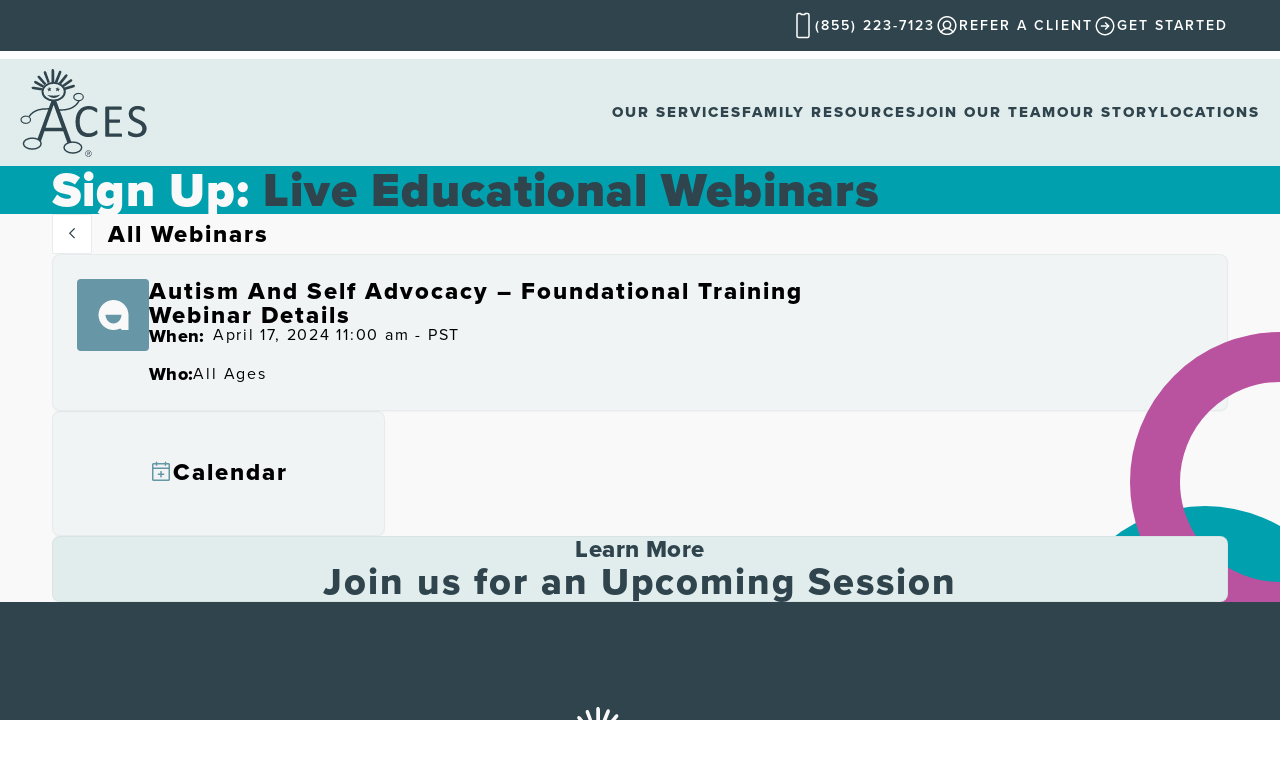

--- FILE ---
content_type: text/html;charset=utf-8
request_url: https://www.acesaba.com/webinars/autism-and-self-advocacy-foundational-training
body_size: 34205
content:
<!DOCTYPE html><html  lang="en"><head><meta charset="utf-8">
<meta name="viewport" content="width=device-width, initial-scale=1, minimum-scale=1, maximum-scale=1, user-scalable=no">
<title>Autism and self advocacy – Foundational Training</title>
<script src="https://cxppusa1formui01cdnsa01-endpoint.azureedge.net/usa/FormLoader/FormLoader.bundle.js?v=20250718" async></script>
<script src="https://maps.googleapis.com/maps/api/js?key=AIzaSyDHtQTZSHOIKe_mmIgPTb7EcE5VmGuDNBo&libraries=places,geometry" async defer></script>
<link rel="stylesheet" href="https://use.typekit.net/dix1gds.css">
<style>@keyframes emerge-revolve{0%{transform:translate(-50%,-50%) rotate(0) scale(.15)}30%{transform:translate(-50%,-50%) rotate(0) scale(1) translateY(-2.85rem)}70%{transform:translate(-50%,-50%) rotate(1turn) scale(1) translateY(-2.85rem)}to{transform:translate(-50%,-50%) rotate(1turn) scale(.5)}}html{line-height:1.15;-webkit-text-size-adjust:100%}body{margin:0}main{display:block}h1{font-size:2em;margin:.67em 0}hr{box-sizing:content-box;height:0;overflow:visible}pre{font-family:monospace,monospace;font-size:1em}a{background-color:transparent}abbr[title]{border-bottom:none;text-decoration:underline;-webkit-text-decoration:underline dotted;text-decoration:underline dotted}b,strong{font-weight:bolder}code,kbd,samp{font-family:monospace,monospace;font-size:1em}small{font-size:80%}sub,sup{font-size:75%;line-height:0;position:relative;vertical-align:baseline}sub{bottom:-.25em}sup{top:-.5em}img{border-style:none;display:block;max-width:100%}button,input,optgroup,select,textarea{font-family:inherit;font-size:100%;line-height:1.15;margin:0}button,input{overflow:visible}input,textarea{border-style:none}button,select{text-transform:none}[type=button],[type=reset],[type=submit],button{-webkit-appearance:button}[type=button]::-moz-focus-inner,[type=reset]::-moz-focus-inner,[type=submit]::-moz-focus-inner,button::-moz-focus-inner{border-style:none;padding:0}[type=button]:-moz-focusring,[type=reset]:-moz-focusring,[type=submit]:-moz-focusring,button:-moz-focusring{outline:1px dotted ButtonText}fieldset{padding:.35em .75em .625em}legend{box-sizing:border-box;color:inherit;display:table;max-width:100%;padding:0;white-space:normal}progress{vertical-align:baseline}textarea{overflow:auto}[type=checkbox],[type=radio]{box-sizing:border-box;padding:0}[type=number]::-webkit-inner-spin-button,[type=number]::-webkit-outer-spin-button{height:auto}[type=search]{-webkit-appearance:textfield;outline-offset:-2px}[type=search]::-webkit-search-decoration{-webkit-appearance:none}::-webkit-file-upload-button{-webkit-appearance:button;font:inherit}details{display:block}summary{display:list-item}[hidden],template{display:none}</style>
<style>h1{font-family:proxima-nova;font-size:4.5rem;font-style:normal;font-weight:900;letter-spacing:.0625rem;line-height:1;text-transform:capitalize}@media(max-width:1680px){h1{font-size:3.875rem}}@media(max-width:1512px){h1{font-size:3.5rem}}@media(max-width:1312px){h1{font-size:3rem}}@media(max-width:430px){h1{font-size:2.375rem}}@media(max-width:932px)and (max-height:430px){h1{font-size:2.375rem}}@media(max-width:375px){h1{font-size:2.25rem}}@media(max-width:700px)and (max-height:375px){h1{font-size:2.25rem}}@media(max-width:280px){h1{font-size:1.6875rem}}@media(max-width:700px)and (max-height:280px){h1{font-size:1.6875rem}}h2{font-family:proxima-nova;font-size:3rem;font-style:normal;font-weight:800;letter-spacing:.125rem;line-height:3.125rem}@media(max-width:1680px){h2{font-size:2.625rem;line-height:2.75rem}}@media(max-width:1512px){h2{font-size:2.375rem;line-height:2.5rem}}@media(max-width:430px){h2{font-size:1.5625rem;letter-spacing:.125rem;line-height:1.6875rem}}@media(max-width:932px)and (max-height:430px){h2{font-size:1.5625rem;letter-spacing:.125rem;line-height:1.6875rem}}@media(max-width:375px){h2{font-size:1.4375rem;line-height:1.5625rem}}@media(max-width:700px)and (max-height:375px){h2{font-size:1.4375rem;line-height:1.5625rem}}@media(max-width:280px){h2{font-size:1.25rem;letter-spacing:.0625rem;line-height:1.375rem}}@media(max-width:700px)and (max-height:280px){h2{font-size:1.25rem;letter-spacing:.0625rem;line-height:1.375rem}}h3{font-family:proxima-nova;font-size:1.875rem;font-style:normal;font-weight:500;letter-spacing:.1875rem;line-height:2.1875rem;text-transform:capitalize}@media(max-width:1680px){h3{font-size:1.6875rem;line-height:2rem}}@media(max-width:1512px){h3{font-size:1.5625rem;letter-spacing:.15625rem;line-height:1.875rem}}@media(max-width:1024px)and (min-height:1300px){h3{font-size:1.5625rem;letter-spacing:.125rem;line-height:1.875rem}}@media(max-width:768px)and (min-height:1000px){h3{font-size:1.4375rem;letter-spacing:.125rem;line-height:1.75rem}}@media(max-width:430px){h3{font-size:1.3125rem;letter-spacing:.125rem;line-height:1.625rem}}@media(max-width:932px)and (max-height:430px){h3{font-size:1.3125rem;letter-spacing:.125rem;line-height:1.625rem}}@media(max-width:375px){h3{font-size:1.1875rem;line-height:1.5rem}}@media(max-width:700px)and (max-height:375px){h3{font-size:1.1875rem;line-height:1.5rem}}@media(max-width:280px){h3{font-size:1.125rem;letter-spacing:.09375rem;line-height:1.4375rem}}@media(max-width:700px)and (max-height:280px){h3{font-size:1.125rem;letter-spacing:.09375rem;line-height:1.4375rem}}h4{font-family:proxima-nova;font-size:1.875rem;font-style:normal;font-weight:500;letter-spacing:.125rem;line-height:2.1875rem}@media(max-width:1680px){h4{font-size:1.6875rem;line-height:2rem}}@media(max-width:1512px){h4{font-size:1.5625rem;letter-spacing:.09375rem;line-height:1.875rem}}@media(max-width:1312px){h4{font-size:1.5rem;line-height:1.8125rem}}@media(max-width:430px){h4{font-size:1.3125rem;letter-spacing:.0625rem;line-height:1.5625rem}}@media(max-width:932px)and (max-height:430px){h4{font-size:1.3125rem;letter-spacing:.0625rem;line-height:1.5625rem}}@media(max-width:375px){h4{font-size:1.1875rem;line-height:1.4375rem}}@media(max-width:700px)and (max-height:375px){h4{font-size:1.1875rem;line-height:1.4375rem}}@media(max-width:280px){h4{font-size:1.125rem;letter-spacing:.0375rem;line-height:1.375rem}}@media(max-width:700px)and (max-height:280px){h4{font-size:1.125rem;letter-spacing:.0375rem;line-height:1.375rem}}p{font-family:proxima-nova;font-size:1.125rem;font-weight:400;letter-spacing:.110625rem;line-height:1.5}@media(max-width:1680px){p{font-size:1rem}}@media(max-width:1024px)and (min-height:1300px){p{font-size:1rem;letter-spacing:.06875rem}}@media(max-width:430px){p{font-size:.9375rem;letter-spacing:.110625rem}}@media(max-width:932px)and (max-height:430px){p{font-size:.875rem;letter-spacing:.110625rem}}@media(max-width:375px){p{letter-spacing:.09375rem}}@media(max-width:700px)and (max-height:375px){p{letter-spacing:.09375rem}}@media(max-width:280px){p{font-size:.875rem;letter-spacing:.110625rem}}@media(max-width:700px)and (max-height:280px){p{font-size:.875rem;letter-spacing:.110625rem}}a{color:#000;text-decoration:none}h1,h2,h3,h4,h5,li,p{margin:0}@keyframes emerge-revolve{0%{transform:translate(-50%,-50%) rotate(0) scale(.15)}30%{transform:translate(-50%,-50%) rotate(0) scale(1) translateY(-2.85rem)}70%{transform:translate(-50%,-50%) rotate(1turn) scale(1) translateY(-2.85rem)}to{transform:translate(-50%,-50%) rotate(1turn) scale(.5)}}.fade-enter-active,.fade-leave-active{transition:opacity .25s ease}.fade-enter-from,.fade-leave-to{opacity:0}.slide{backface-visibility:hidden}.slide-enter-active{transition:transform .3s cubic-bezier(.39,.575,.28,.995)}.slide-leave-active{transition:transform .3s cubic-bezier(.9,.03,.69,.22)}.slide-enter-from,.slide-leave-to{transform:translate(100%)}*{box-sizing:border-box}#__nuxt{overflow:hidden}@media screen and (min-width:1680px){body{font-size:20px}}@media screen and (max-width:480px){body{font-size:1rem;letter-spacing:.0178em;line-height:1.71}}body{font-family:proxima-nova;font-size:1.125rem;font-weight:300;letter-spacing:.02em;line-height:1;position:relative;text-rendering:optimizelegibility;-webkit-font-smoothing:antialiased;-moz-osx-font-smoothing:grayscale}.svg-stroke-white{stroke:#f9f9f9}.svg-fill-white{fill:#f9f9f9}@media screen and (max-width:880px){.svg-shrink{height:75%;transform:scale(.75);width:75%}}@media screen and (max-width:480px){.svg-shrink{height:50%;transform:scale(.5);width:50%}}.circle-left{background-color:transparent;border:150px solid #ba539f;border-radius:50%;height:62.5rem;left:0;position:absolute;top:0;transform:translate(-75%);width:62.5rem}@media screen and (max-width:768px){.circle-left{height:25rem;width:25rem}}.circle-top-right{background-color:#00a0af;border-radius:50%;height:18.75rem;position:absolute;right:0;top:0;transform:translate(25%,-10%);width:18.75rem}@media screen and (max-width:1100px){.circle-top-right{height:12.5rem;width:12.5rem}}@media screen and (max-width:768px){.circle-top-right{height:6.25rem;width:6.25rem}}.circle-bottom-right{background-color:transparent;border:50px solid #ba539f;border-radius:50%;bottom:0;height:18.75rem;position:absolute;right:0;transform:translate(50%,10%);width:18.75rem}@media screen and (max-width:768px){.circle-bottom-right{height:9.375rem;width:9.375rem}}input::-webkit-inner-spin-button,input::-webkit-outer-spin-button{-webkit-appearance:none;margin:0}input[type=number]{-moz-appearance:textfield}.teal-accent{color:#00a0af}.pink-accent{color:#ba539f}.charcoal-accent{color:#2f444c}</style>
<style>@keyframes emerge-revolve{0%{transform:translate(-50%,-50%) rotate(0) scale(.15)}30%{transform:translate(-50%,-50%) rotate(0) scale(1) translateY(-2.85rem)}70%{transform:translate(-50%,-50%) rotate(1turn) scale(1) translateY(-2.85rem)}to{transform:translate(-50%,-50%) rotate(1turn) scale(.5)}}input[type=date].lp-form-fieldInput,input[type=email].lp-form-fieldInput,input[type=tel].lp-form-fieldInput,input[type=text].lp-form-fieldInput,select.lp-form-fieldInput{background:#f9f9f9!important;border:1px solid #f9f9f9!important;box-shadow:none!important;height:3rem!important}.lp-radioButton{align-items:center;display:flex;gap:2rem;margin-top:15px}.lp-form-button{background:#6797a6;border:1px solid #6797a6;color:#f9f9f9;cursor:pointer;padding:1rem 2rem;width:-moz-fit-content;width:fit-content}.lp-form-button:hover{background-color:transparent;color:#2f444c}.lp-radioButtonsContainer{display:flex;flex-direction:column;gap:2rem}.cog-form__container{background-color:#e1ecec!important}.cog-heading{color:#2f444c!important;font-family:proxima-nova!important}</style>
<style>@font-face{font-display:swap;font-family:Roboto;font-stretch:100%;font-style:normal;font-weight:100;src:url(/_nuxt/Roboto-100-1.CHnqiQTt.woff2) format("woff2");unicode-range:u+00??,u+0131,u+0152-0153,u+02bb-02bc,u+02c6,u+02da,u+02dc,u+0304,u+0308,u+0329,u+2000-206f,u+20ac,u+2122,u+2191,u+2193,u+2212,u+2215,u+feff,u+fffd}@font-face{font-display:swap;font-family:Roboto;font-stretch:100%;font-style:normal;font-weight:300;src:url(/_nuxt/Roboto-100-1.CHnqiQTt.woff2) format("woff2");unicode-range:u+00??,u+0131,u+0152-0153,u+02bb-02bc,u+02c6,u+02da,u+02dc,u+0304,u+0308,u+0329,u+2000-206f,u+20ac,u+2122,u+2191,u+2193,u+2212,u+2215,u+feff,u+fffd}@font-face{font-display:swap;font-family:Roboto;font-stretch:100%;font-style:normal;font-weight:400;src:url(/_nuxt/Roboto-100-1.CHnqiQTt.woff2) format("woff2");unicode-range:u+00??,u+0131,u+0152-0153,u+02bb-02bc,u+02c6,u+02da,u+02dc,u+0304,u+0308,u+0329,u+2000-206f,u+20ac,u+2122,u+2191,u+2193,u+2212,u+2215,u+feff,u+fffd}@font-face{font-display:swap;font-family:Roboto;font-stretch:100%;font-style:normal;font-weight:900;src:url(/_nuxt/Roboto-100-1.CHnqiQTt.woff2) format("woff2");unicode-range:u+00??,u+0131,u+0152-0153,u+02bb-02bc,u+02c6,u+02da,u+02dc,u+0304,u+0308,u+0329,u+2000-206f,u+20ac,u+2122,u+2191,u+2193,u+2212,u+2215,u+feff,u+fffd}</style>
<style>.base-icon-font svg{fill:currentColor;height:1em;vertical-align:middle;width:1em}.base-icon-font--stroke svg{stroke:currentColor}</style>
<style>@keyframes emerge-revolve{0%{transform:translate(-50%,-50%) rotate(0) scale(.15)}30%{transform:translate(-50%,-50%) rotate(0) scale(1) translateY(-2.85rem)}70%{transform:translate(-50%,-50%) rotate(1turn) scale(1) translateY(-2.85rem)}to{transform:translate(-50%,-50%) rotate(1turn) scale(.5)}}.base-ribbon{background:#2f444c;left:0;position:fixed;top:0;width:100%;z-index:100}@media screen and (min-width:1680px){.base-ribbon__wrapper{max-width:1506px}}@media screen and (max-width:1280px){.base-ribbon__wrapper{padding-left:2rem;padding-right:2rem}}@media screen and (max-width:480px){.base-ribbon__wrapper{padding-left:1rem;padding-right:1rem}}.base-ribbon__wrapper{align-items:center;display:flex;flex-wrap:wrap;flex-wrap:nowrap;gap:2rem;justify-content:center;margin:0 auto;max-width:1240px;padding-block:.25rem;position:relative;width:100%}@media screen and (min-width:600px){.base-ribbon__wrapper{justify-content:flex-end}}@media screen and (max-width:880px){.base-ribbon__wrapper{padding-inline:1.5rem}}@media screen and (max-width:600px){.base-ribbon__wrapper{gap:0;justify-content:space-between;padding-inline:1.5rem}}@media screen and (max-width:480px){.base-ribbon__wrapper{padding:.25rem 1rem}}@media screen and (max-width:880px){.base-ribbon__title{font-size:.875rem}}@media screen and (max-width:600px){.base-ribbon__title{font-size:.875rem;font-weight:700}}.base-ribbon__title{color:#fff;font-size:.875rem;font-weight:600;letter-spacing:.125rem;position:relative;text-align:left;text-transform:uppercase}.base-ribbon__title:after{border-bottom:1px solid #f9f9f9;bottom:-.375rem;content:"";left:0;opacity:0;position:absolute;transition:transform .2s ease,opacity .2s ease;width:100%}.base-ribbon__element{align-items:center;display:flex;gap:.5rem}@media screen and (max-width:600px){.base-ribbon__element{gap:.25rem}}@media screen and (max-width:480px){.base-ribbon__element:nth-child(2){display:none}}@media screen and (max-width:375px){.base-ribbon__element:first-child .base-ribbon__title{font-size:.875rem}}@media not all and (pointer:coarse){.base-ribbon__element:hover .base-ribbon__title:after{opacity:1;transform:translateY(-.125rem)}}@media screen and (max-width:600px){.base-ribbon__icon{width:1.5rem}}.base-ribbon__icon{display:flex;transition:transform .2s ease;width:1.5rem}.base-ribbon__icon svg{stroke-width:0}@media screen and (max-width:600px){.base-ribbon__icon svg{stroke-width:1.2}}#phone-icon svg{stroke-width:2}@media screen and (max-width:600px){#phone-icon svg{stroke-width:1 .2}}</style>
<style>.base-navigation__link{font-family:proxima-nova;font-size:1.125rem;font-weight:700;letter-spacing:.125rem;line-height:1.5rem}@media(max-width:1680px){.base-navigation__link{font-size:1.0625rem;line-height:1.4375rem}}@media(max-width:1280px){.base-navigation__link{font-size:.9375rem}}@media(max-width:1024px)and (min-height:1300px){.base-navigation__link{font-size:.9375rem;letter-spacing:.0625rem;line-height:1.375rem}}@media(max-width:768px)and (min-height:1000px){.base-navigation__link{font-size:.9375rem;letter-spacing:.05rem;line-height:1.375rem}}@media(max-width:430px){.base-navigation__link{font-size:.875rem;line-height:1.125rem}}@media(max-width:932px)and (max-height:430px){.base-navigation__link{font-size:.875rem;line-height:1.125rem}}@media(max-width:375px){.base-navigation__link{letter-spacing:.0625rem}}@media(max-width:700px)and (max-height:375px){.base-navigation__link{letter-spacing:.0625rem}}@media(max-width:280px){.base-navigation__link{font-size:.875rem;line-height:1.125rem}}@media(max-width:700px)and (max-height:280px){.base-navigation__link{font-size:.875rem;line-height:1.125rem}}@keyframes emerge-revolve{0%{transform:translate(-50%,-50%) rotate(0) scale(.15)}30%{transform:translate(-50%,-50%) rotate(0) scale(1) translateY(-2.85rem)}70%{transform:translate(-50%,-50%) rotate(1turn) scale(1) translateY(-2.85rem)}to{transform:translate(-50%,-50%) rotate(1turn) scale(.5)}}@media screen and (max-width:480px){.base-navigation{top:2.1875rem}}.base-navigation{background:#e1ecec;left:0;pointer-events:none;position:fixed;top:3.6875rem;transform:translateY(-100%);transition:transform .2s ease;width:100%;z-index:99}.base-navigation--scroll{pointer-events:auto;transform:translateY(0)}@media screen and (min-width:1680px){.base-navigation__wrapper{max-width:1506px}}@media screen and (max-width:1280px){.base-navigation__wrapper{padding-left:2rem;padding-right:2rem}}@media screen and (max-width:480px){.base-navigation__wrapper{padding-left:1rem;padding-right:1rem}}.base-navigation__wrapper{align-items:center;background:#e1ecec;display:flex;flex-shrink:0;flex-wrap:wrap;flex-wrap:nowrap;justify-content:space-between;margin:0 auto;max-width:1240px;padding:.5rem 0;position:relative;width:100%;z-index:100}.base-navigation__logo{transform:translateY(2px)}@media screen and (max-width:880px){.base-navigation__logo svg{height:4.5rem;width:5.75rem}}.base-navigation__link-list{align-items:flex-start;display:flex;gap:2.5rem;margin:0;padding:0}@media screen and (max-width:1176px){.base-navigation__link-list{gap:1.5rem}}@media screen and (max-width:980px){.base-navigation__link-list{display:none}}.base-navigation__link-item{align-items:center;display:flex;flex-direction:column;gap:.125rem}.base-navigation__link{color:#2f444c;padding:1rem 0;position:relative;text-transform:uppercase}.base-navigation__mobile_nav{display:none;margin-bottom:0;margin-top:.5rem}@media screen and (max-width:980px){.base-navigation__mobile_nav{display:block}}.base-navigation__mobile_nav svg{height:2rem;width:2rem}@media screen and (max-width:980px){.base-navigation__mobile_nav-button{display:block}}.base-navigation__mobile_nav-button{-webkit-appearance:none;-moz-appearance:none;appearance:none;background:none;border:0;display:none;margin-top:0;width:-moz-fit-content;width:fit-content}.base-navigation__tab-icon{background:#ba539f;border-radius:50%;height:.625rem;left:calc(50% - .125rem);opacity:0;position:absolute;top:90%;transform:translate(-50%);transition:opacity .2s ease;width:.625rem}.base-navigation__tab-icon--visible{opacity:1}.base-navigation__item-wrapper{align-items:center;display:flex;flex-direction:column;gap:.375rem}.base-navigation__item-wrapper:hover .base-navigation__tab-icon{opacity:1}.base-navigation__icon{display:flex;justify-content:center}.base-navigation__mobile-menu{align-items:center;background-color:#e1ecec;box-shadow:.5rem .1rem 1rem -.2rem #595959;display:flex;flex-direction:column;gap:3rem;height:100vh;left:50%;overflow-y:scroll;padding:1.4375rem;position:fixed;right:0;top:0;z-index:999999}@media screen and (max-width:600px){.base-navigation__mobile-menu{left:0}}.base-navigation__mobile-menu-header{align-items:center;display:flex;flex-direction:column;justify-content:space-between;margin-top:3vh;width:100%}.base-navigation__close{-webkit-appearance:none;-moz-appearance:none;appearance:none;background:transparent;border:0;height:2rem;position:absolute;right:1rem;top:1rem;width:2rem}.base-navigation__close span{background:#595959;height:.125rem;left:50%;position:absolute;top:50%;width:100%}.base-navigation__close span:first-child{transform:translate(-50%,-50%) rotate(45deg)}.base-navigation__close span:last-child{transform:translate(-50%,-50%) rotate(-45deg)}.base-navigation__mobile-main-links{align-items:center;display:flex;flex-direction:column;gap:1rem;justify-content:center;list-style:none;margin-bottom:3rem;padding-left:0}.base-navigation__mobile-main-links li{color:#2f444c;font-size:1.125rem;font-style:normal;font-weight:700;letter-spacing:.125rem;line-height:1.5rem;text-align:center;text-transform:capitalize;width:100%}.base-navigation__mobile-main-link{display:block;padding:.5rem 0}.base-navigation__overlay{background:#000000a8;height:100vh;left:0;opacity:0;pointer-events:none;position:absolute;top:0;transition:opacity .4s ease;width:100%;z-index:100}.base-navigation__overlay--active{opacity:1;pointer-events:auto}</style>
<style>.error-page__back-button{font-family:proxima-nova;font-size:1rem;font-weight:700;letter-spacing:.125rem;line-height:1.5rem;text-transform:uppercase}@media(max-width:1680px){.error-page__back-button{font-size:.9375rem;line-height:1.4375rem}}@media(max-width:768px)and (min-height:1000px){.error-page__back-button{font-size:.875rem;line-height:1.375rem}}@media(max-width:430px){.error-page__back-button{font-size:.875rem;letter-spacing:.125rem;line-height:1.25rem}}@media(max-width:932px)and (max-height:430px){.error-page__back-button{font-size:.875rem;letter-spacing:.125rem;line-height:1.25rem}}@media(max-width:375px){.error-page__back-button{letter-spacing:.125rem}}@media(max-width:700px)and (max-height:375px){.error-page__back-button{letter-spacing:.125rem}}@media(max-width:280px){.error-page__back-button{font-size:.875rem;letter-spacing:.125rem;line-height:1.25rem}}@media(max-width:700px)and (max-height:280px){.error-page__back-button{font-size:.875rem;letter-spacing:.125rem;line-height:1.25rem}}@keyframes emerge-revolve{0%{transform:translate(-50%,-50%) rotate(0) scale(.15)}30%{transform:translate(-50%,-50%) rotate(0) scale(1) translateY(-2.85rem)}70%{transform:translate(-50%,-50%) rotate(1turn) scale(1) translateY(-2.85rem)}to{transform:translate(-50%,-50%) rotate(1turn) scale(.5)}}.error-page{background:#f9f9f9;padding-top:10.375rem;width:100%}@media screen and (min-width:1680px){.error-page__container{max-width:1506px}}@media screen and (max-width:1280px){.error-page__container{padding-left:2rem;padding-right:2rem}}@media screen and (max-width:480px){.error-page__container{padding-left:1rem;padding-right:1rem}}.error-page__container{flex-wrap:wrap;margin:0 auto;max-width:1240px;position:relative;width:100%}@media screen and (max-width:600px){.error-page__container{padding-bottom:3rem;padding-top:1rem}}.error-page__container{align-items:center;display:flex;flex-direction:column;height:100%;justify-content:center;padding-bottom:5.625rem;padding-top:5.625rem}@media screen and (max-width:600px){.error-page__content{padding:3rem}}@media screen and (max-width:375px){.error-page__content{padding:3rem 2rem}}.error-page__content{align-items:center;background:#e1ecec;color:#333;display:flex;flex-direction:column;gap:3rem;padding:5.625rem;position:relative;text-align:center}.error-page__header{margin-bottom:2rem}@media not all and (pointer:coarse){.error-page__back-button:hover{background:transparent;color:#2f444c}}.error-page__back-button{-webkit-appearance:none;-moz-appearance:none;appearance:none;background:#2f444c;border:2px solid #2f444c;border-radius:2.875rem;color:#fff;cursor:pointer;padding:.625rem 1rem;transition:background .2s ease,color .2s ease;width:-moz-fit-content;width:fit-content}@media screen and (max-width:480px){.error-page__icon{display:none}}.error-page__icon{position:absolute}.error-page__icon svg{height:100%;width:100%}.error-page__icon--1{bottom:-2rem;right:-2rem;width:8rem}.error-page__icon--1 svg{fill:#ba539f}.error-page__icon--2{left:-3rem;top:-5rem;transform:rotate(-180deg);width:10rem}.error-page__icon--2 svg{fill:#6797a6}</style>
<style>.simple-image img{-o-object-fit:cover;object-fit:cover}</style>
<style>.footer__main-link{font-family:proxima-nova;font-size:1.875rem;font-style:normal;font-weight:500;letter-spacing:.1875rem;line-height:2.1875rem;text-transform:capitalize}@media(max-width:1680px){.footer__main-link{font-size:1.6875rem;line-height:2rem}}@media(max-width:1512px){.footer__main-link{font-size:1.5625rem;letter-spacing:.15625rem;line-height:1.875rem}}@media(max-width:1024px)and (min-height:1300px){.footer__main-link{font-size:1.5625rem;letter-spacing:.125rem;line-height:1.875rem}}@media(max-width:768px)and (min-height:1000px){.footer__main-link{font-size:1.4375rem;letter-spacing:.125rem;line-height:1.75rem}}@media(max-width:430px){.footer__main-link{font-size:1.3125rem;letter-spacing:.125rem;line-height:1.625rem}}@media(max-width:932px)and (max-height:430px){.footer__main-link{font-size:1.3125rem;letter-spacing:.125rem;line-height:1.625rem}}@media(max-width:375px){.footer__main-link{font-size:1.1875rem;line-height:1.5rem}}@media(max-width:700px)and (max-height:375px){.footer__main-link{font-size:1.1875rem;line-height:1.5rem}}@media(max-width:280px){.footer__main-link{font-size:1.125rem;letter-spacing:.09375rem;line-height:1.4375rem}}@media(max-width:700px)and (max-height:280px){.footer__main-link{font-size:1.125rem;letter-spacing:.09375rem;line-height:1.4375rem}}.footer__secondary-link{font-family:proxima-nova;font-size:1.875rem;font-style:normal;font-weight:500;letter-spacing:.125rem;line-height:2.1875rem}@media(max-width:1680px){.footer__secondary-link{font-size:1.6875rem;line-height:2rem}}@media(max-width:1512px){.footer__secondary-link{font-size:1.5625rem;letter-spacing:.09375rem;line-height:1.875rem}}@media(max-width:1312px){.footer__secondary-link{font-size:1.5rem;line-height:1.8125rem}}@media(max-width:430px){.footer__secondary-link{font-size:1.3125rem;letter-spacing:.0625rem;line-height:1.5625rem}}@media(max-width:932px)and (max-height:430px){.footer__secondary-link{font-size:1.3125rem;letter-spacing:.0625rem;line-height:1.5625rem}}@media(max-width:375px){.footer__secondary-link{font-size:1.1875rem;line-height:1.4375rem}}@media(max-width:700px)and (max-height:375px){.footer__secondary-link{font-size:1.1875rem;line-height:1.4375rem}}@media(max-width:280px){.footer__secondary-link{font-size:1.125rem;letter-spacing:.0375rem;line-height:1.375rem}}@media(max-width:700px)and (max-height:280px){.footer__secondary-link{font-size:1.125rem;letter-spacing:.0375rem;line-height:1.375rem}}@keyframes emerge-revolve{0%{transform:translate(-50%,-50%) rotate(0) scale(.15)}30%{transform:translate(-50%,-50%) rotate(0) scale(1) translateY(-2.85rem)}70%{transform:translate(-50%,-50%) rotate(1turn) scale(1) translateY(-2.85rem)}to{transform:translate(-50%,-50%) rotate(1turn) scale(.5)}}.footer{background:#2f444c;position:relative;z-index:10}@media screen and (min-width:1680px){.footer__container{max-width:1506px}}@media screen and (max-width:1280px){.footer__container{padding-left:2rem;padding-right:2rem}}@media screen and (max-width:480px){.footer__container{padding-left:1rem;padding-right:1rem}}.footer__container{display:flex;flex-wrap:wrap;margin:0 auto;max-width:1240px;position:relative;width:100%}.footer__content{align-items:center;display:flex;flex-direction:column;gap:3.5rem;padding:6.5rem 0;width:100%}.footer__logo svg{height:7.625rem;width:10.875rem}.footer__nav-container{align-items:center;display:flex;flex-direction:column;gap:1rem}@media screen and (max-width:880px){.footer__nav-container{gap:2.5rem;width:100%}}@media screen and (max-width:1190px){.footer__main-nav{border-bottom:1px solid #f9f9f9;margin-bottom:1rem;padding-bottom:2rem}.footer__main-nav ul{flex-wrap:wrap;justify-content:center;row-gap:.5rem}}@media screen and (max-width:880px){.footer__main-nav{border:none;margin:0;padding:0;width:100%}.footer__main-nav ul{gap:1.5rem}}.footer__list-item{list-style:none}@media screen and (max-width:880px){.footer__list-item{width:-moz-fit-content;width:fit-content}}.footer__row{align-items:center;display:flex;gap:2.5rem;margin:0;padding:0}@media screen and (max-width:880px){.footer__row{align-items:center;flex-direction:column;gap:1.5rem}.footer__row--no-wrap{flex-direction:row;flex-wrap:wrap;justify-content:center}}@media screen and (min-width:880px){.footer__row--small{row-gap:1rem}}.footer__row--small{-moz-column-gap:2.5rem;column-gap:2.5rem;flex-wrap:wrap;justify-content:center}@media screen and (max-width:1190px){.footer__secondary-nav{width:100%}}.footer__secondary-nav{width:75%}@media not all and (pointer:coarse){.footer__link:hover{color:#a7cdcb}.footer__link:hover span:after{opacity:1;transform:translateY(0)}}.footer__link{color:#f9f9f9;display:block;position:relative;transition:color .2s ease;white-space:nowrap;width:-moz-fit-content;width:fit-content}@media screen and (max-width:880px){.footer__link{text-align:center;white-space:normal}}.footer__link span{position:relative;width:-moz-fit-content;width:fit-content}.footer__link span:after{border-bottom:2px solid;bottom:0;content:"";left:0;opacity:0;position:absolute;transform:translateY(.5rem);transition:transform .2s ease,opacity .2s ease;width:calc(100% - .12em)}.footer__main-link--current-page{color:#a7cdcb}@media screen and (min-width:1680px){.footer__secondary-link{font-size:1.5rem}}@media screen and (max-width:480px){.footer__secondary-link{font-size:1rem}}.footer__secondary-link{font-size:1.25rem;font-weight:700;letter-spacing:.12em;line-height:1.1;text-transform:capitalize}.footer__secondary-link--current-page{color:#a7cdcb}.footer__image img{height:4.375rem}.footer__image svg{fill:#f9f9f9;height:4.375rem}.footer__image:first-child{justify-content:flex-end}@media screen and (max-width:880px){.footer__social{flex-direction:row}}@media not all and (pointer:coarse){.footer__social-item:hover{transform:scale(.85)}.footer__social-item:hover svg{fill:#a7cdcb}}.footer__social-item{line-height:0;list-style:none;transition:transform .2s ease}.footer__social-item svg{fill:#f9f9f9;transition:fill .2s ease}.footer__subfooter{align-items:center;display:flex;gap:20px;justify-content:space-between;padding:1rem 0;width:100%}@media screen and (max-width:880px){.footer__subfooter{flex-direction:column-reverse}}.footer__copyright{color:#f9f9f9;font-size:.875rem;font-weight:300;letter-spacing:.12em;line-height:1.1;text-align:center}.footer__copyright span a{color:#f9f9f9}.footer__links{display:flex}@media screen and (min-width:880px){.footer__links>a{margin-left:2rem}}@media screen and (max-width:880px){.footer__links{flex-direction:column;gap:1rem}}@media not all and (pointer:coarse){.footer__subfooter-link:hover{text-decoration:underline}}.footer__subfooter-link{color:#f9f9f9;cursor:pointer;display:block;font-size:1rem;font-weight:300;letter-spacing:.12em;line-height:1.1;text-align:center}@media not all and (pointer:coarse){.footer__calla-link:hover{text-decoration:underline}}</style>
<style>@keyframes emerge-revolve{0%{transform:translate(-50%,-50%) rotate(0) scale(.15)}30%{transform:translate(-50%,-50%) rotate(0) scale(1) translateY(-2.85rem)}70%{transform:translate(-50%,-50%) rotate(1turn) scale(1) translateY(-2.85rem)}to{transform:translate(-50%,-50%) rotate(1turn) scale(.5)}}#main-content{background:#f9f9f9}</style>
<style>@keyframes emerge-revolve{0%{transform:translate(-50%,-50%) rotate(0) scale(.15)}30%{transform:translate(-50%,-50%) rotate(0) scale(1) translateY(-2.85rem)}70%{transform:translate(-50%,-50%) rotate(1turn) scale(1) translateY(-2.85rem)}to{transform:translate(-50%,-50%) rotate(1turn) scale(.5)}}.text-only-header{background:#00a0af;margin-top:10.375rem;padding-block:4.9375rem}@media screen and (min-width:1680px){.text-only-header__container{max-width:1506px}}@media screen and (max-width:1280px){.text-only-header__container{padding-left:2rem;padding-right:2rem}}@media screen and (max-width:480px){.text-only-header__container{padding-left:1rem;padding-right:1rem}}.text-only-header__container{display:flex;flex-wrap:wrap;margin:0 auto;max-width:1240px;position:relative;width:100%}@media screen and (max-width:1280px){.text-only-header__container{padding-inline:2rem}}.text-only-header__title{color:#f9f9f9;text-transform:capitalize}.text-only-header__title>span,.text-only-header__title>strong{color:#2f444c}</style>
<style>@keyframes emerge-revolve{0%{transform:translate(-50%,-50%) rotate(0) scale(.15)}30%{transform:translate(-50%,-50%) rotate(0) scale(1) translateY(-2.85rem)}70%{transform:translate(-50%,-50%) rotate(1turn) scale(1) translateY(-2.85rem)}to{transform:translate(-50%,-50%) rotate(1turn) scale(.5)}}@media screen and (max-width:880px){.webinar-details__container{display:block;padding-block:3rem;padding-inline:2rem}}@media screen and (min-width:1680px){.webinar-details__container{max-width:1506px}}@media screen and (max-width:1280px){.webinar-details__container{padding-left:2rem;padding-right:2rem}}@media screen and (max-width:480px){.webinar-details__container{padding-left:1rem;padding-right:1rem}}.webinar-details__container{display:flex;flex-direction:column;flex-wrap:wrap;gap:2rem;margin:0 auto;max-width:1240px;padding-block:5.625rem;position:relative;width:100%}.webinar-details__back{align-items:center;display:flex;gap:.25rem}@media screen and (max-width:880px){.webinar-details__back{padding-bottom:1rem}}.webinar-details__back-button{align-items:center;background:#fff;border:.0625rem solid rgba(47,68,76,.1);border-radius:.125rem;cursor:pointer;display:flex;gap:.25rem;height:2.5rem;justify-content:center;margin-right:1rem;padding:.5rem 1rem;transition:scale .5s;width:2.5rem}.webinar-details__back-button:hover{scale:1.2}.webinar-details__header{font-size:1.5rem;font-style:normal;font-weight:700;letter-spacing:.125rem;line-height:1.5rem;text-transform:capitalize}.webinar-details__main{align-items:flex-start}.webinar-details__calendar,.webinar-details__main{background:#a7cdcb1a;border:.0625rem solid rgba(47,68,76,.05);border-radius:.5rem;box-shadow:0 .0625rem .125rem #00000008;display:flex;gap:1.5rem;padding:1.5rem}.webinar-details__calendar{align-items:center;width:-moz-fit-content;width:fit-content}.webinar-details__text-container{align-items:flex-start;display:flex;flex-direction:column;gap:1rem}.webinar-details__inner{align-items:flex-start;display:flex;gap:.5rem}.webinar-details__bold{font-weight:700}.webinar-details__calendars{display:flex;gap:1rem}@media screen and (max-width:880px){.webinar-details__calendars{flex-direction:column}}.webinar-details__clickable{cursor:pointer}.webinar-details__list{list-style:none;padding-left:0}.webinar-details__list-item{align-items:center;display:flex;gap:1rem;margin-bottom:.5rem}.webinar-details__list2{list-style:none;margin-top:-4px;padding-left:.5rem}.webinar-details__align{margin-top:-3px}.webinar-details__subheading{text-transform:capitalize}</style>
<style>@keyframes emerge-revolve{0%{transform:translate(-50%,-50%) rotate(0) scale(.15)}30%{transform:translate(-50%,-50%) rotate(0) scale(1) translateY(-2.85rem)}70%{transform:translate(-50%,-50%) rotate(1turn) scale(1) translateY(-2.85rem)}to{transform:translate(-50%,-50%) rotate(1turn) scale(.5)}}.cognito-form{padding-block:5.625rem;position:relative;width:100%}@media screen and (max-width:880px){.cognito-form{padding-block:1.5rem}}.cognito-form--landing{padding:0}@media screen and (min-width:1680px){.cognito-form__container{max-width:1506px}}@media screen and (max-width:1280px){.cognito-form__container{padding-left:2rem;padding-right:2rem}}@media screen and (max-width:480px){.cognito-form__container{padding-left:1rem;padding-right:1rem}}.cognito-form__container{display:flex;flex-wrap:wrap;margin:0 auto;max-width:1240px;position:relative;width:100%}.cognito-form--landing .cognito-form__container{padding:0}.cognito-form__form{background:#e1ecec;border:1px solid rgba(47,68,76,.05);border-radius:.5rem;padding-block:5.625rem;width:100%}.cognito-form__form-header{align-items:center;display:flex;flex-direction:column;gap:1rem;padding-inline:6rem}@media screen and (max-width:768px){.cognito-form__form-header{padding-inline:1rem}}.cognito-form__form-subheader{font-size:1.5rem;font-style:normal;font-weight:700;letter-spacing:.03rem;line-height:1.5rem}.cognito-form__form-body,.cognito-form__form-subheader,.cognito-form__form-title{color:#2f444c;text-align:center}.cognito-form__form-body{text-transform:capitalize}.cognito-form__snippet{padding-block:3rem;padding-inline:10rem}@media screen and (max-width:880px){.cognito-form__snippet{padding-inline:3rem}}</style>
<link rel="stylesheet" href="/_nuxt/entry.D9g-qiZl.css" crossorigin>
<link rel="stylesheet" href="/_nuxt/_name_.Dtm2MO9Y.css" crossorigin>
<link rel="stylesheet" href="/_nuxt/index.BHtmHBoJ.css" crossorigin>
<link rel="stylesheet" href="/_nuxt/index.D9HDaZWM.css" crossorigin>
<link rel="modulepreload" as="script" crossorigin href="/_nuxt/Cnc4m-5K.js">
<link rel="modulepreload" as="script" crossorigin href="/_nuxt/CCrI9cMF.js">
<link rel="modulepreload" as="script" crossorigin href="/_nuxt/CEO6gJqt.js">
<link rel="modulepreload" as="script" crossorigin href="/_nuxt/CQ8B05Q6.js">
<link rel="modulepreload" as="script" crossorigin href="/_nuxt/Imt3TEtC.js">
<link rel="modulepreload" as="script" crossorigin href="/_nuxt/0uVhw14_.js">
<link rel="modulepreload" as="script" crossorigin href="/_nuxt/DLHg1sti.js">
<link rel="modulepreload" as="script" crossorigin href="/_nuxt/Dvq5LSee.js">
<link rel="modulepreload" as="script" crossorigin href="/_nuxt/CrvnnsDd.js">
<link rel="modulepreload" as="script" crossorigin href="/_nuxt/C_IGqPGr.js">
<link rel="preload" as="fetch" fetchpriority="low" crossorigin="anonymous" href="/_nuxt/builds/meta/582835bd-3f4e-45f1-a060-02f8a60f6ba7.json">
<script id="fb-script">!function(f,b,e,v,n,t,s)
          {if(f.fbq)return;n=f.fbq=function(){n.callMethod?
          n.callMethod.apply(n,arguments):n.queue.push(arguments)};
          if(!f._fbq)f._fbq=n;n.push=n;n.loaded=!0;n.version='2.0';
          n.queue=[];t=b.createElement(e);t.async=!0;
          t.src=v;s=b.getElementsByTagName(e)[0];
          s.parentNode.insertBefore(t,s)}(window, document,'script',
          'https://connect.facebook.net/en_US/fbevents.js');
          fbq('init', '1417460478439208');
          fbq('track', 'PageView');</script>
<script id="clarity-script" type="text/javascript">
            (function(c,l,a,r,i,t,y){
              c[a]=c[a]||function(){(c[a].q=c[a].q||[]).push(arguments)};
              t=l.createElement(r);t.async=1;t.src="https://www.clarity.ms/tag/"+i;
              y=l.getElementsByTagName(r)[0];y.parentNode.insertBefore(t,y);
            })(window, document, "clarity", "script", "q6app1xrd9");
          </script>
<script id="microsoft-script" type="text/javascript">
            (function (a, t, i) { var e = "MSCI"; var s = "Analytics"; var o = e + "queue"; a[o] = a[o] || []; var r = a[e] || function (n) { var t = {}; t[s] = {}; function e(e) { while (e.length) { var r = e.pop(); t[s][r] = function (e) { return function () { a[o].push([e, n, arguments]) } }(r) } } var r = "track"; var i = "set"; e([r + "Event", r + "View", r + "Action", i + "Config", i + "Property", i + "User", "initialize", "teardown"]); return t }(i.name); var n = i.name; if (!a[e]) { a[n] = r[s]; a[o].push(["new", n]); setTimeout(function () { var e = "script"; var r = t.createElement(e); r.async = 1; r.src = i.src; var n = t.getElementsByTagName(e)[0]; n.parentNode.insertBefore(r, n) }, 1) } else { a[n] = new r[s] } if (i.user) { a[n].setUser(i.user) } if (i.props) { for (var c in i.props) { a[n].setProperty(c, i.props[c]) } } a[n].initialize(i.cfg) })(window, document, {
              src: "https://cxppusa1rdrect01sa02cdn.blob.core.windows.net/webtracking/WebTracking/WebTracking.bundle.js",
              name: "MSCI",
              cfg: {

                  ingestionKey: "59e00e27a47a43599eced710a96ff56d-b6869c35-74c6-4802-a401-29055b2e8cae-6904",
                  endpointUrl: "https://mobile.events.data.microsoft.com/OneCollector/1.0/",
                  autoCapture: {
                      view: true,
                      click: true
                  },
                  orgInfo: {
                      orgId: "7c9d60de-c4a0-4724-aec8-ea5438e0277b",
                      orgTenantId: "52f6e138-312f-4de3-a39f-6f8f814d851c",
                      orgGeo: "USA"
                  }
                }
            });
          </script>
<noscript><img height="1" width="1" style="display:none" src=https://www.facebook.com/tr?id=1417460478439208&ev=PageView&noscript=1/><\/noscript></noscript>
<link rel="canonical" href="https://www.acesaba.com/webinars/autism-and-self-advocacy-foundational-training">
<meta property="og:url" content="https://www.acesaba.com/webinars/autism-and-self-advocacy-foundational-training">
<meta property="og:type" content="WebPage">
<meta property="og:site_name" content="ACES">
<script type="application/ld+json">{"@context":"http://schema.org","@graph":[{"@type":"WebPage","name":"Autism and self advocacy – Foundational Training","url":"https://www.acesaba.com/webinars/autism-and-self-advocacy-foundational-training","isPartOf":{"@type":"WebSite","url":"https://www.acesaba.com","@id":"https://www.acesaba.com#website"},"publisher":{"@id":"https://www.acesaba.com#organization"}},{"@type":"Organization","@id":"https://www.acesaba.com#organization","name":"ACES","url":"https://www.acesaba.com","contactPoint":[{"@type":"ContactPoint","telephone":"+18552237123","contactType":"main office","areaServed":"US","availableLanguage":["English","Spanish"]}],"sameAs":["https://www.facebook.com/ACESAutism/","https://www.instagram.com/acesautism/?hl=en","https://www.linkedin.com/company/aces-autism-comprehensive-educational-services-/"]}]}</script>
<meta name="description" content="Autism and Self Advocacy">
<meta property="og:title" content="Autism and self advocacy – Foundational Training">
<meta property="og:description" content="Autism and Self Advocacy">
<meta name="twitter:card" content="summary">
<script type="module" src="/_nuxt/Cnc4m-5K.js" crossorigin></script></head><body><div id="__nuxt"><div><div class="base-ribbon"><div class="base-ribbon__wrapper"><a class="base-ribbon__element" href="tel:+18552237123"><div class="base-icon base-ribbon__icon" id="phone-icon"><svg width="32" height="35" viewBox="0 0 32 35" fill="none" xmlns="http://www.w3.org/2000/svg"
    aria-hidden='true'
>
    <path stroke="#FFF"
        d="M8 3.5C8 2.39543 8.89543 1.5 10 1.5H12.6316C13.0191 1.5 13.3333 1.81419 13.3333 2.20175V2.20175C13.3333 2.58932 13.6475 2.90351 14.0351 2.90351H17.9649C18.3525 2.90351 18.6667 2.58932 18.6667 2.20175V2.20175C18.6667 1.81419 18.9809 1.5 19.3684 1.5H22C23.1046 1.5 24 2.39543 24 3.5V31.5C24 32.6046 23.1046 33.5 22 33.5H10C8.89543 33.5 8 32.6046 8 31.5V3.5Z"
         />
</svg></div><div class="base-ribbon__title">(855) 223-7123</div></a><a href="/client-referral" class="base-ribbon__element"><div class="base-icon base-ribbon__icon"><svg width="51" height="51" viewBox="0 0 51 51" fill="none" xmlns="http://www.w3.org/2000/svg">
    <path fill="#fff" fill-rule="evenodd" clip-rule="evenodd"
        d="M25.5 8.45312C16.0076 8.45312 8.3125 16.1482 8.3125 25.6406C8.3125 35.133 16.0076 42.8281 25.5 42.8281C34.9924 42.8281 42.6875 35.133 42.6875 25.6406C42.6875 16.1482 34.9924 8.45312 25.5 8.45312ZM5.1875 25.6406C5.1875 14.4223 14.2817 5.32812 25.5 5.32812C36.7183 5.32812 45.8125 14.4223 45.8125 25.6406C45.8125 36.8589 36.7183 45.9531 25.5 45.9531C14.2817 45.9531 5.1875 36.8589 5.1875 25.6406Z" />
    <path fill="#fff" fill-rule="evenodd" clip-rule="evenodd"
        d="M25.5 17.8281C22.0482 17.8281 19.25 20.6263 19.25 24.0781C19.25 27.5299 22.0482 30.3281 25.5 30.3281C28.9518 30.3281 31.75 27.5299 31.75 24.0781C31.75 20.6263 28.9518 17.8281 25.5 17.8281ZM16.125 24.0781C16.125 18.9005 20.3223 14.7031 25.5 14.7031C30.6777 14.7031 34.875 18.9005 34.875 24.0781C34.875 29.2558 30.6777 33.4531 25.5 33.4531C20.3223 33.4531 16.125 29.2558 16.125 24.0781Z" />
    <path fill="#fff" fill-rule="evenodd" clip-rule="evenodd"
        d="M25.5003 33.4521C23.192 33.4521 20.9287 34.0914 18.9613 35.2989C16.994 36.5065 15.3995 38.2352 14.3545 40.2935C13.9639 41.0629 13.0234 41.37 12.2539 40.9794C11.4845 40.5887 11.1774 39.6483 11.568 38.8788C12.8743 36.306 14.8674 34.145 17.3266 32.6356C19.7858 31.1262 22.6149 30.3271 25.5003 30.3271C28.3858 30.3271 31.2149 31.1262 33.6741 32.6356C36.1332 34.145 38.1264 36.306 39.4326 38.8788C39.8233 39.6483 39.5162 40.5887 38.7467 40.9794C37.9773 41.37 37.0368 41.0629 36.6462 40.2935C35.6012 38.2352 34.0067 36.5065 32.0393 35.2989C30.072 34.0914 27.8087 33.4521 25.5003 33.4521Z" />
</svg></div><div class="base-ribbon__title">Refer A Client</div></a><a href="/contact" class="base-ribbon__element"><div class="base-icon base-ribbon__icon"><svg width="33" height="32" viewBox="0 0 33 32" fill="none" xmlns="http://www.w3.org/2000/svg"
    aria-hidden='true'>
    <path stroke="#fff" fill="#fff" fill-rule="evenodd" clip-rule="evenodd"
        d="M16.5 5C10.4249 5 5.5 9.92487 5.5 16C5.5 22.0751 10.4249 27 16.5 27C22.5751 27 27.5 22.0751 27.5 16C27.5 9.92487 22.5751 5 16.5 5ZM3.5 16C3.5 8.8203 9.3203 3 16.5 3C23.6797 3 29.5 8.8203 29.5 16C29.5 23.1797 23.6797 29 16.5 29C9.3203 29 3.5 23.1797 3.5 16Z"
    />
    <path stroke="#fff" fill="#fff" fill-rule="evenodd" clip-rule="evenodd"
        d="M16.5546 11.0556C16.9451 10.6651 17.5783 10.6651 17.9688 11.0556L22.2063 15.2931C22.5968 15.6836 22.5968 16.3168 22.2063 16.7073L17.9688 20.9448C17.5783 21.3353 16.9451 21.3353 16.5546 20.9448C16.1641 20.5543 16.1641 19.9211 16.5546 19.5306L20.085 16.0002L16.5546 12.4698C16.1641 12.0793 16.1641 11.4461 16.5546 11.0556Z"
    />
    <path stroke="#fff" fill="#fff" fill-rule="evenodd" clip-rule="evenodd"
        d="M10.5 16C10.5 15.4477 10.9477 15 11.5 15H21.5C22.0523 15 22.5 15.4477 22.5 16C22.5 16.5523 22.0523 17 21.5 17H11.5C10.9477 17 10.5 16.5523 10.5 16Z"
    />
</svg></div><div class="base-ribbon__title">Get Started</div></a></div></div><div class="base-navigation base-navigation--scroll"><div class="base-navigation__wrapper"><a href="/" class="" aria-label="home"><div class="base-icon base-navigation__logo"><svg width="127" height="88" viewBox="0 0 127 88" fill="none" xmlns="http://www.w3.org/2000/svg" aria-hidden='true'>
<path d="M77.4859 63.426C77.4859 63.6589 77.4859 63.8918 77.4859 64.1246C77.4859 64.3575 77.4859 64.4739 77.3697 64.5903C77.3697 64.7068 77.2535 64.8232 77.2535 64.9396C77.1372 65.0561 77.1372 65.1725 76.9047 65.2889C76.6723 65.4054 76.4398 65.6382 75.9748 65.9875C75.5099 66.3368 74.8124 66.5697 74.115 66.919C73.4175 67.2683 72.4876 67.5011 71.5577 67.734C70.6278 67.9669 69.5816 68.0833 68.4192 68.0833C66.4431 68.0833 64.6996 67.734 63.0722 67.1518C61.4448 66.4532 60.1662 65.5218 59.0038 64.2411C57.8414 62.9603 57.0277 61.3303 56.4465 59.4674C55.8653 57.6045 55.5166 55.3923 55.5166 52.9472C55.5166 50.3857 55.8653 48.1735 56.4465 46.1942C57.144 44.2148 57.9576 42.5848 59.12 41.1876C60.2824 39.7904 61.6773 38.7426 63.3047 38.044C64.932 37.3454 66.6756 36.9961 68.6517 36.9961C69.5816 36.9961 70.3953 37.1125 71.209 37.229C72.0227 37.3454 72.8363 37.5783 73.5338 37.8111C74.2312 38.044 74.8124 38.3933 75.3936 38.6261C75.9748 38.859 76.3235 39.2083 76.556 39.4412C76.7885 39.674 76.9047 39.7904 77.021 39.9069C77.1372 40.0233 77.1372 40.1397 77.1372 40.2562C77.1372 40.3726 77.2535 40.6055 77.2535 40.8383C77.2535 41.0712 77.2535 41.3041 77.2535 41.5369C77.2535 41.8862 77.2535 42.1191 77.2535 42.3519C77.2535 42.5848 77.1372 42.7012 77.1372 42.9341C77.1372 43.167 77.021 43.167 76.9047 43.2834C76.7885 43.3998 76.6723 43.3998 76.556 43.3998C76.3235 43.3998 75.9748 43.2834 75.6261 42.9341C75.2774 42.5848 74.6962 42.3519 74.115 41.8862C73.5338 41.5369 72.7201 41.1876 71.9064 40.8383C70.9765 40.489 69.9303 40.3726 68.7679 40.3726C67.3731 40.3726 66.2107 40.6055 65.0483 41.1876C64.0021 41.7698 62.956 42.4684 62.2585 43.5163C61.4448 44.5641 60.8636 45.8449 60.3987 47.3585C59.9337 48.8721 59.7012 50.6186 59.7012 52.4815C59.7012 54.3444 59.9337 56.0909 60.2824 57.6045C60.7474 59.1181 61.3286 60.2824 62.026 61.3303C62.8397 62.2617 63.7696 63.0767 64.932 63.5425C66.0944 64.0082 67.3731 64.3575 68.7679 64.3575C69.9303 64.3575 70.9765 64.2411 71.9064 63.8918C72.8363 63.5425 73.5338 63.3096 74.2312 62.8439C74.8124 62.4946 75.3936 62.1453 75.7423 61.796C76.0911 61.4467 76.4398 61.3303 76.6723 61.3303C76.7885 61.3303 76.9047 61.3303 76.9047 61.4467C77.021 61.4467 77.021 61.5631 77.1372 61.6796C77.1372 61.796 77.2535 62.0289 77.2535 62.2617C77.4859 62.7274 77.4859 63.0767 77.4859 63.426Z" fill="#2F444C"/>
<path d="M102.013 66.1041C102.013 66.3369 102.013 66.6862 102.013 66.8026C102.013 67.0355 101.897 67.1519 101.897 67.3848C101.781 67.5012 101.781 67.6177 101.664 67.7341C101.548 67.8505 101.432 67.8505 101.316 67.8505H86.6693C86.3206 67.8505 85.9719 67.7341 85.6232 67.5012C85.2744 67.2684 85.1582 66.8026 85.1582 66.2205V39.092C85.1582 38.5098 85.2744 38.0441 85.6232 37.8112C85.9719 37.5783 86.3206 37.4619 86.6693 37.4619H100.967C101.083 37.4619 101.199 37.4619 101.316 37.5783C101.432 37.6948 101.548 37.6948 101.548 37.9276C101.664 38.0441 101.664 38.2769 101.664 38.5098C101.664 38.7427 101.664 38.9755 101.664 39.3248C101.664 39.5577 101.664 39.907 101.664 40.0234C101.664 40.1398 101.548 40.3727 101.548 40.4891C101.432 40.6056 101.432 40.722 101.316 40.8384C101.199 40.722 101.083 40.8384 100.967 40.8384H89.2266V50.3858H99.3395C99.4557 50.3858 99.5719 50.3858 99.6882 50.5022C99.8044 50.6187 99.9207 50.6187 99.9207 50.8515C99.9207 51.0844 100.037 51.2008 100.037 51.3173C100.037 51.5501 100.037 51.783 100.037 52.1323C100.037 52.3651 100.037 52.598 100.037 52.8309C100.037 53.0637 99.9207 53.1802 99.9207 53.2966C99.8044 53.413 99.8044 53.5295 99.6882 53.5295C99.5719 53.5295 99.4557 53.6459 99.3395 53.6459H89.2266V64.474H101.199C101.316 64.474 101.432 64.474 101.548 64.5904C101.664 64.7069 101.781 64.7069 101.781 64.9397C101.897 65.0562 101.897 65.289 101.897 65.4055C101.897 65.5219 102.013 65.7548 102.013 66.1041Z" fill="#2F444C"/>
<path d="M126.655 59.2347C126.655 60.6319 126.423 61.9126 125.841 63.077C125.376 64.2413 124.563 65.1727 123.633 65.8713C122.703 66.6863 121.657 67.2685 120.378 67.6178C119.099 67.9671 117.821 68.2 116.31 68.2C115.264 68.2 114.334 68.0835 113.52 67.9671C112.706 67.8507 111.893 67.6178 111.195 67.3849C110.498 67.1521 109.916 66.9192 109.452 66.5699C108.987 66.337 108.638 66.1042 108.522 65.8713C108.289 65.6385 108.173 65.4056 108.173 65.1727C108.173 64.9399 108.057 64.4741 108.057 64.0084C108.057 63.6591 108.057 63.4263 108.057 63.1934C108.057 62.9605 108.173 62.7277 108.173 62.6112C108.289 62.4948 108.289 62.3784 108.405 62.2619C108.522 62.2619 108.638 62.1455 108.754 62.1455C108.987 62.1455 109.335 62.2619 109.684 62.4948C110.033 62.7277 110.614 63.077 111.195 63.3098C111.776 63.6591 112.59 63.892 113.404 64.2413C114.334 64.4741 115.264 64.707 116.426 64.707C117.24 64.707 118.053 64.5906 118.867 64.3577C119.564 64.1249 120.262 63.7756 120.727 63.3098C121.192 62.8441 121.657 62.3784 121.889 61.6798C122.122 61.0976 122.354 60.399 122.354 59.584C122.354 58.769 122.122 57.954 121.773 57.3718C121.424 56.7897 120.843 56.2075 120.262 55.7418C119.681 55.2761 118.867 54.8103 118.053 54.461C117.24 54.1117 116.426 53.646 115.496 53.2967C114.566 52.9474 113.752 52.4817 113.055 52.016C112.241 51.5502 111.544 50.9681 110.846 50.2695C110.149 49.5709 109.684 48.8723 109.335 47.9409C108.987 47.0094 108.754 45.9615 108.754 44.7972C108.754 43.5165 108.987 42.3522 109.452 41.4207C109.916 40.4893 110.498 39.5578 111.311 38.9757C112.125 38.2771 113.055 37.8113 114.217 37.462C115.38 37.1127 116.542 36.8799 117.821 36.8799C118.518 36.8799 119.216 36.9963 119.797 37.1127C120.494 37.2292 121.076 37.3456 121.657 37.5785C122.238 37.8113 122.819 38.0442 123.284 38.2771C123.749 38.5099 124.098 38.7428 124.214 38.8592C124.33 38.9757 124.446 39.0921 124.563 39.2085C124.563 39.3249 124.679 39.4414 124.679 39.5578C124.679 39.6742 124.679 39.9071 124.795 40.0235C124.795 40.2564 124.795 40.4893 124.795 40.7221C124.795 40.955 124.795 41.3043 124.795 41.4207C124.795 41.6536 124.679 41.77 124.679 42.0029C124.679 42.1193 124.563 42.2357 124.446 42.3522C124.33 42.4686 124.214 42.4686 124.098 42.4686C123.982 42.4686 123.633 42.3522 123.284 42.1193C122.935 41.8864 122.47 41.6536 121.889 41.4207C121.308 41.1878 120.727 40.955 120.029 40.7221C119.332 40.4893 118.518 40.3728 117.588 40.3728C116.775 40.3728 115.961 40.4893 115.38 40.7221C114.799 40.955 114.217 41.3043 113.869 41.6536C113.52 42.0029 113.171 42.4686 112.939 42.9343C112.706 43.4 112.59 43.9822 112.59 44.5644C112.59 45.3794 112.822 46.078 113.171 46.7766C113.52 47.3587 114.101 47.9409 114.682 48.4066C115.38 48.8723 116.077 49.3381 116.891 49.6873C117.705 50.0366 118.518 50.5024 119.448 50.8517C120.262 51.201 121.192 51.6667 122.005 52.1324C122.819 52.5981 123.517 53.1803 124.214 53.7624C124.911 54.461 125.376 55.1596 125.725 56.0911C126.423 57.0225 126.655 58.0704 126.655 59.2347Z" fill="#2F444C"/>
<path d="M68.4188 87.8766C66.5589 87.8766 65.1641 86.363 65.1641 84.6165C65.1641 82.7536 66.6752 81.3564 68.4188 81.3564C70.2786 81.3564 71.6735 82.87 71.6735 84.6165C71.6735 86.4794 70.2786 87.8766 68.4188 87.8766ZM68.4188 81.8222C66.9077 81.8222 65.629 83.1029 65.629 84.6165C65.629 86.1301 66.9077 87.4109 68.4188 87.4109C69.9299 87.4109 71.2085 86.1301 71.2085 84.6165C71.2085 83.1029 69.9299 81.8222 68.4188 81.8222ZM69.3487 86.4794L68.4188 84.9658H67.7213V86.4794H67.1401V82.7536H68.6513C69.3487 82.7536 69.9299 83.2193 69.9299 83.9179C69.9299 84.733 69.2325 85.0822 69 85.0822L70.0461 86.5959H69.3487V86.4794ZM68.6513 83.2193H67.6051V84.6165H68.6513C69 84.6165 69.3487 84.3837 69.3487 83.9179C69.3487 83.4522 69 83.2193 68.6513 83.2193Z" fill="#2F444C"/>
<path d="M21.5741 21.5107L13.2049 20.23C10.7638 19.9971 11.2288 17.2027 13.5536 17.6685L22.2716 19.0656L21.5741 21.5107Z" fill="#2F444C"/>
<path d="M22.5045 18.6001L15.1814 14.525C12.9728 13.3607 14.3677 10.9156 16.46 12.1964L24.1318 16.5044L22.5045 18.6001Z" fill="#2F444C"/>
<path d="M24.3634 16.1548L18.2027 9.16888C16.4591 7.30598 18.6677 5.5595 20.1788 7.42241L26.3395 14.6412L24.3634 16.1548Z" fill="#2F444C"/>
<path d="M27.619 14.0593L23.8993 4.39553C22.9694 2.0669 25.6429 1.13545 26.3404 3.46408L29.8276 13.2443L27.619 14.0593Z" fill="#2F444C"/>
<path d="M31.4547 13.3605V1.8338C31.3385 -0.611265 34.1282 -0.611265 34.1282 1.8338V13.2441L31.4547 13.3605Z" fill="#2F444C"/>
<path d="M34.4766 13.4768L38.7774 2.99793C39.5911 0.669302 42.1484 1.71719 41.2185 3.92938L37.4988 13.4768H34.4766Z" fill="#2F444C"/>
<path d="M38.6611 13.9427L44.9381 6.14181C46.4492 4.16248 48.5415 5.90895 47.0304 7.77185L40.8697 15.4563L38.6611 13.9427Z" fill="#2F444C"/>
<path d="M42.0322 16.1549L49.8203 10.6826C51.7964 9.169 53.4237 11.4976 51.3314 12.7784L44.1245 17.7849L42.0322 16.1549Z" fill="#2F444C"/>
<path d="M44.5898 18.3674L52.7266 15.9223C55.0514 15.1073 55.8651 17.7852 53.5403 18.4838L45.0548 21.0453L44.5898 18.3674Z" fill="#2F444C"/>
<path d="M40.6371 25.3525C40.7533 25.3525 40.7533 25.2361 40.6371 25.3525C39.2422 26.8661 36.9174 28.8455 34.0114 28.9619C31.3379 28.9619 28.6644 27.4483 27.3857 25.9347C31.3379 26.9826 37.2661 26.9826 40.6371 25.3525Z" fill="#2F444C"/>
<path d="M40.1721 19.9971L38.6609 20.9286L38.7772 22.5586L37.4985 21.5107L35.9874 22.2093L36.5686 20.5793L35.5225 19.1821L37.1498 19.415L38.0797 17.9014L38.4285 19.6478L40.1721 19.9971Z" fill="#2F444C"/>
<path d="M31.4543 19.1821L30.2919 20.5793C30.5243 21.1615 30.2919 20.5793 30.9893 22.2093C30.5243 21.9765 29.5944 21.5107 29.5944 21.5107L28.1995 22.5586C28.3158 22.0929 28.3158 21.5107 28.432 20.9286L26.9209 19.8807L28.6645 19.6478C28.7807 19.0657 28.7807 18.4835 28.897 17.9014L29.9431 19.2985C30.4081 19.415 29.8269 19.415 31.4543 19.1821Z" fill="#2F444C"/>
<path d="M5.76584 54.3447C8.39793 54.3447 10.5317 52.7288 10.5317 50.7354C10.5317 48.7419 8.39793 47.126 5.76584 47.126C3.13374 47.126 1 48.7419 1 50.7354C1 52.7288 3.13374 54.3447 5.76584 54.3447Z" stroke="#2F444C" stroke-width="1.1683" stroke-miterlimit="10"/>
<path d="M58.5383 31.6406C61.1704 31.6406 63.3041 30.0247 63.3041 28.0313C63.3041 26.0378 61.1704 24.4219 58.5383 24.4219C55.9062 24.4219 53.7725 26.0378 53.7725 28.0313C53.7725 30.0247 55.9062 31.6406 58.5383 31.6406Z" stroke="#2F444C" stroke-width="1.1683" stroke-miterlimit="10"/>
<path d="M52.843 84.0344C57.722 84.0344 61.6773 81.5844 61.6773 78.5621C61.6773 75.5399 57.722 73.0898 52.843 73.0898C47.964 73.0898 44.0088 75.5399 44.0088 78.5621C44.0088 81.5844 47.964 84.0344 52.843 84.0344Z" stroke="#2F444C" stroke-width="1.4603" stroke-miterlimit="10"/>
<path d="M12.2756 80.0764C17.1547 80.0764 21.1099 77.6264 21.1099 74.6041C21.1099 71.5819 17.1547 69.1318 12.2756 69.1318C7.39663 69.1318 3.44141 71.5819 3.44141 74.6041C3.44141 77.6264 7.39663 80.0764 12.2756 80.0764Z" stroke="#2F444C" stroke-width="1.4603" stroke-miterlimit="10"/>
<path d="M33.6639 31.5238C39.8269 31.5238 44.8229 27.562 44.8229 22.675C44.8229 17.7879 39.8269 13.8262 33.6639 13.8262C27.501 13.8262 22.5049 17.7879 22.5049 22.675C22.5049 27.562 27.501 31.5238 33.6639 31.5238Z" stroke="#2F444C" stroke-width="1.9471" stroke-miterlimit="10"/>
<path d="M9.02051 47.5912C14.2513 40.0232 22.3881 39.5574 30.8736 39.9067" stroke="#2F444C" stroke-width="1.4603" stroke-miterlimit="10"/>
<path d="M59.2359 31.6406C54.3538 40.373 46.1007 41.3044 37.6152 41.0716" stroke="#2F444C" stroke-width="1.4603" stroke-miterlimit="10"/>
<path d="M51.3317 72.8566L36.453 32.3385C36.3367 32.1056 36.3367 31.9892 36.2205 31.8727C36.1042 31.7563 35.988 31.6399 35.7555 31.6399C35.523 31.5234 35.2906 31.5234 34.9418 31.5234C34.5931 31.5234 34.2444 31.5234 33.8957 31.5234C33.547 31.5234 33.1982 31.5234 32.8495 31.5234C32.5008 31.5234 32.2683 31.6399 32.0358 31.6399C31.8034 31.7563 31.6871 31.7563 31.5709 31.8727C31.4546 31.9892 31.3384 32.1056 31.2222 32.3385L17.5059 69.8294C18.9007 70.1787 20.0631 71.4594 20.6443 73.0895L24.4803 62.1449H43.1949L47.2633 73.5552C47.3795 73.6716 47.3795 73.7881 47.4958 73.9045C47.612 74.0209 47.7282 74.1374 47.8445 74.1374H47.9607C48.8906 73.6716 50.1693 73.3223 51.5641 73.2059C51.4479 73.2059 51.3317 72.973 51.3317 72.8566ZM25.6427 58.7684L33.6632 35.8314L41.9162 58.7684H25.6427Z" fill="#2F444C"/>
</svg>
</div></a><nav class="base-navigation__navbar"><ul class="base-navigation__link-list"><!--[--><li class="base-navigation__link-item"><div class="base-navigation__item-wrapper"><a href="/our-services" class="base-navigation__link"><span>Our Services</span><span class="base-navigation__tab-icon"></span></a></div></li><li class="base-navigation__link-item"><div class="base-navigation__item-wrapper"><a href="/family-resources" class="base-navigation__link"><span>Family Resources</span><span class="base-navigation__tab-icon"></span></a></div></li><li class="base-navigation__link-item"><div class="base-navigation__item-wrapper"><a href="/team" class="base-navigation__link"><span>Join Our Team</span><span class="base-navigation__tab-icon"></span></a></div></li><li class="base-navigation__link-item"><div class="base-navigation__item-wrapper"><a href="/our-story" class="base-navigation__link"><span>Our Story</span><span class="base-navigation__tab-icon"></span></a></div></li><li class="base-navigation__link-item"><div class="base-navigation__item-wrapper"><a href="/locations" class="base-navigation__link"><span>Locations</span><span class="base-navigation__tab-icon"></span></a></div></li><!--]--></ul></nav><button class="base-navigation__mobile_nav-button" aria-label="open nav menu" aria-haspopup="true" aria-exapnded="false"><div class="base-icon base-navigation__mobile_nav"><svg xmlns="http://www.w3.org/2000/svg" width="32" height="32" viewBox="0 0 32 32" fill="none">
    <path fill-rule="evenodd" clip-rule="evenodd" d="M32 18H0V14H32V18Z" fill="#2F444C" />
    <path fill-rule="evenodd" clip-rule="evenodd" d="M32 10H0V6H32V10Z" fill="#2F444C" />
    <path fill-rule="evenodd" clip-rule="evenodd" d="M32 26H0V22H32V26Z" fill="#2F444C" />
</svg></div></button></div><div class="base-navigation__overlay"></div><!----></div><main id="main-content"><!--[--><div><div class="text-only-header"><div class="text-only-header__container"><h1 class="text-only-header__title">Sign Up: <span>Live Educational Webinars</span></h1><!--[--><!--]--></div></div><section class="webinar-details"><div class="webinar-details__container"><div class="webinar-details__back"><a href="/webinars" class="webinar-details__back-button"><div class="base-icon"><svg width="16" height="16" viewBox="0 0 16 16" fill="none" xmlns="http://www.w3.org/2000/svg">
<g id="Chevron Down">
<path id="Vector" fill-rule="evenodd" clip-rule="evenodd" d="M5.20687 7.85072C5.02625 8.03134 5.02625 8.32413 5.20687 8.50474L9.92215 13.22C10.1028 13.4006 10.3956 13.4006 10.5762 13.22L10.7942 13.002C10.9748 12.8214 10.9748 12.5285 10.7942 12.3479L6.62401 8.17773L10.7942 4.00752C10.9748 3.8269 10.9748 3.53411 10.7942 3.35349L10.5762 3.13544C10.3956 2.95482 10.1028 2.95482 9.92215 3.13544L5.20687 7.85072Z" fill="#2F444C"/>
</g>
</svg>
</div></a><div class="webinar-details__header">All Webinars</div></div><div class="webinar-details__main"><div class="webinar-details__logo"><div class="base-icon"><svg width="72" height="72" viewBox="0 0 72 72" fill="none" xmlns="http://www.w3.org/2000/svg">
<rect width="72" height="72" rx="4" fill="#6797A6"/>
<path d="M36.5272 21C28.2052 21 21.5 27.7334 21.5 36.0009C21.5 44.2685 28.2052 51.0019 36.5272 51.0019C38.5791 51.0019 40.5428 50.5799 42.3284 49.824C42.3359 49.824 42.3434 49.824 42.3509 49.8165L42.3959 49.794C42.4991 49.7284 42.6041 49.6852 42.7073 49.6552H42.7148C43.5888 49.3926 44.5603 50.0397 44.5603 51H51.5038V35.9991C51.5 27.7334 44.7873 21 36.5272 21ZM36.4972 44.4711C32.0896 44.4711 28.5166 40.5586 28.5166 35.7384H44.4759C44.4759 40.5586 40.9048 44.4711 36.4953 44.4711H36.4972Z" fill="#F9F9F9"/>
</svg>
</div></div><div class="webinar-details__text-container"><p class="webinar-details__subheading"></p><div class="webinar-details__header">Autism and self advocacy – Foundational Training</div><div class="webinar-details__header">Webinar Details</div><!--[--><!--]--><div class="webinar-details__inner"><div class="webinar-details__bold">When: </div><ul class="webinar-details__list2"><!--[--><li><p>April 17, 2024 <span>11:00 am -  PST</span></p></li><!--]--></ul></div><div class="webinar-details__inner"><div class="webinar-details__bold">Who: </div><p class="webinar-details__align">All Ages</p></div></div></div><div class="webinar-details__calendar"><div class="webinar-details__logo" style="visibility:hidden;"><div class="base-icon"><svg width="72" height="72" viewBox="0 0 72 72" fill="none" xmlns="http://www.w3.org/2000/svg">
<rect width="72" height="72" rx="4" fill="#6797A6"/>
<path d="M36.5272 21C28.2052 21 21.5 27.7334 21.5 36.0009C21.5 44.2685 28.2052 51.0019 36.5272 51.0019C38.5791 51.0019 40.5428 50.5799 42.3284 49.824C42.3359 49.824 42.3434 49.824 42.3509 49.8165L42.3959 49.794C42.4991 49.7284 42.6041 49.6852 42.7073 49.6552H42.7148C43.5888 49.3926 44.5603 50.0397 44.5603 51H51.5038V35.9991C51.5 27.7334 44.7873 21 36.5272 21ZM36.4972 44.4711C32.0896 44.4711 28.5166 40.5586 28.5166 35.7384H44.4759C44.4759 40.5586 40.9048 44.4711 36.4953 44.4711H36.4972Z" fill="#F9F9F9"/>
</svg>
</div></div><div class="webinar-details__calendars webinar-details__clickable"><div class="webinar-details__inner"><div class="base-icon"><svg width="24" height="24" viewBox="0 0 24 24" fill="none" xmlns="http://www.w3.org/2000/svg">
<path fill-rule="evenodd" clip-rule="evenodd" d="M3 4.5C3 3.67157 3.67157 3 4.5 3H19.5C20.3284 3 21 3.67157 21 4.5V19.5C21 20.3284 20.3284 21 19.5 21H4.5C3.67157 21 3 20.3284 3 19.5V4.5ZM19.5 4.5H4.5V19.5H19.5V4.5Z" fill="#6797A6"/>
<path fill-rule="evenodd" clip-rule="evenodd" d="M16.5 1.5C16.9142 1.5 17.25 1.83579 17.25 2.25V5.25C17.25 5.66421 16.9142 6 16.5 6C16.0858 6 15.75 5.66421 15.75 5.25V2.25C15.75 1.83579 16.0858 1.5 16.5 1.5Z" fill="#6797A6"/>
<path fill-rule="evenodd" clip-rule="evenodd" d="M7.5 1.5C7.91421 1.5 8.25 1.83579 8.25 2.25V5.25C8.25 5.66421 7.91421 6 7.5 6C7.08579 6 6.75 5.66421 6.75 5.25V2.25C6.75 1.83579 7.08579 1.5 7.5 1.5Z" fill="#6797A6"/>
<path fill-rule="evenodd" clip-rule="evenodd" d="M3 8.25C3 7.83579 3.33579 7.5 3.75 7.5H20.25C20.6642 7.5 21 7.83579 21 8.25C21 8.66421 20.6642 9 20.25 9H3.75C3.33579 9 3 8.66421 3 8.25Z" fill="#6797A6"/>
<path fill-rule="evenodd" clip-rule="evenodd" d="M8.625 14.25C8.625 13.8358 8.96079 13.5 9.375 13.5H14.625C15.0392 13.5 15.375 13.8358 15.375 14.25C15.375 14.6642 15.0392 15 14.625 15H9.375C8.96079 15 8.625 14.6642 8.625 14.25Z" fill="#6797A6"/>
<path fill-rule="evenodd" clip-rule="evenodd" d="M12 10.875C12.4142 10.875 12.75 11.2108 12.75 11.625V16.875C12.75 17.2892 12.4142 17.625 12 17.625C11.5858 17.625 11.25 17.2892 11.25 16.875V11.625C11.25 11.2108 11.5858 10.875 12 10.875Z" fill="#6797A6"/>
</svg>
</div><div class="webinar-details__header">Calendar</div></div></div><div class="webinar-details__logo" style="visibility:hidden;"><div class="base-icon"><svg width="72" height="72" viewBox="0 0 72 72" fill="none" xmlns="http://www.w3.org/2000/svg">
<rect width="72" height="72" rx="4" fill="#6797A6"/>
<path d="M36.5272 21C28.2052 21 21.5 27.7334 21.5 36.0009C21.5 44.2685 28.2052 51.0019 36.5272 51.0019C38.5791 51.0019 40.5428 50.5799 42.3284 49.824C42.3359 49.824 42.3434 49.824 42.3509 49.8165L42.3959 49.794C42.4991 49.7284 42.6041 49.6852 42.7073 49.6552H42.7148C43.5888 49.3926 44.5603 50.0397 44.5603 51H51.5038V35.9991C51.5 27.7334 44.7873 21 36.5272 21ZM36.4972 44.4711C32.0896 44.4711 28.5166 40.5586 28.5166 35.7384H44.4759C44.4759 40.5586 40.9048 44.4711 36.4953 44.4711H36.4972Z" fill="#F9F9F9"/>
</svg>
</div></div></div></div></section><div class="cognito-form"><div class="circle-left"></div><div class="circle-top-right"></div><div class="circle-bottom-right"></div><div class="cognito-form__container"><div class="cognito-form__form"><div class="cognito-form__form-header"><div class="cognito-form__form-subheader">Learn More</div><h2 class="cognito-form__form-title">Join us for an Upcoming Session</h2><!----></div><div class="cognito-form__snippet"><div></div></div></div></div></div></div><!--]--></main><footer class="footer"><div class="footer__container"><div class="footer__content"><div class="base-icon footer__logo"><svg xmlns="http://www.w3.org/2000/svg" width="176" height="123" viewBox="0 0 176 123" fill="none">
    <path
        d="M107.648 88.8185C107.648 89.1418 107.648 89.4651 107.648 89.7885C107.648 90.1118 107.648 90.2734 107.486 90.4351C107.486 90.5967 107.325 90.7584 107.325 90.92C107.164 91.0817 107.164 91.2433 106.841 91.405C106.518 91.5666 106.195 91.89 105.55 92.3749C104.904 92.8599 103.936 93.1832 102.967 93.6682C101.999 94.1531 100.708 94.4764 99.4169 94.7997C98.1258 95.123 96.6733 95.2847 95.0595 95.2847C92.3159 95.2847 89.895 94.7997 87.6356 93.9915C85.3762 93.0215 83.6009 91.7283 81.987 89.9501C80.3731 88.1719 79.2434 85.9088 78.4365 83.3223C77.6295 80.7358 77.1454 77.6644 77.1454 74.2697C77.1454 70.7133 77.6295 67.6418 78.4365 64.8937C79.4048 62.1456 80.5345 59.8824 82.1484 57.9426C83.7623 56.0027 85.699 54.5479 87.9584 53.5779C90.2178 52.608 92.6386 52.123 95.3822 52.123C96.6733 52.123 97.8031 52.2847 98.9328 52.4464C100.062 52.608 101.192 52.9313 102.161 53.2546C103.129 53.5779 103.936 54.0629 104.743 54.3862C105.55 54.7095 106.034 55.1945 106.357 55.5178C106.679 55.8411 106.841 56.0027 107.002 56.1644C107.164 56.3261 107.164 56.4877 107.164 56.6494C107.164 56.811 107.325 57.1343 107.325 57.4576C107.325 57.7809 107.325 58.1042 107.325 58.4276C107.325 58.9125 107.325 59.2358 107.325 59.5591C107.325 59.8824 107.164 60.0441 107.164 60.3674C107.164 60.6907 107.002 60.6907 106.841 60.8524C106.679 61.014 106.518 61.014 106.357 61.014C106.034 61.014 105.55 60.8524 105.066 60.3674C104.581 59.8824 103.774 59.5591 102.967 58.9125C102.161 58.4276 101.031 57.9426 99.9011 57.4576C98.61 56.9727 97.1575 56.811 95.5436 56.811C93.607 56.811 91.9931 57.1343 90.3792 57.9426C88.9267 58.7509 87.4742 59.7208 86.5059 61.1757C85.3762 62.6306 84.5692 64.4088 83.9237 66.5103C83.2781 68.6118 82.9554 71.0366 82.9554 73.623C82.9554 76.2095 83.2781 78.6343 83.7623 80.7358C84.4078 82.8373 85.2148 84.4539 86.1831 85.9088C87.3128 87.202 88.6039 88.3336 90.2178 88.9802C91.8317 89.6268 93.607 90.1118 95.5436 90.1118C97.1575 90.1118 98.61 89.9501 99.9011 89.4651C101.192 88.9802 102.161 88.6569 103.129 88.0103C103.936 87.5253 104.743 87.0403 105.227 86.5554C105.711 86.0704 106.195 85.9088 106.518 85.9088C106.679 85.9088 106.841 85.9088 106.841 86.0704C107.002 86.0704 107.002 86.2321 107.164 86.3937C107.164 86.5554 107.325 86.8787 107.325 87.202C107.648 87.8486 107.648 88.3336 107.648 88.8185Z"
        fill="#F9F9F9" />
    <path
        d="M141.701 92.5364C141.701 92.8598 141.701 93.3447 141.701 93.5064C141.701 93.8297 141.539 93.9913 141.539 94.3146C141.378 94.4763 141.378 94.6379 141.216 94.7996C141.055 94.9613 140.894 94.9613 140.732 94.9613H120.397C119.913 94.9613 119.429 94.7996 118.945 94.4763C118.461 94.153 118.299 93.5064 118.299 92.6981V55.0327C118.299 54.2244 118.461 53.5778 118.945 53.2545C119.429 52.9312 119.913 52.7695 120.397 52.7695H140.248C140.41 52.7695 140.571 52.7695 140.732 52.9312C140.894 53.0928 141.055 53.0928 141.055 53.4162C141.217 53.5778 141.216 53.9011 141.216 54.2244C141.216 54.5477 141.216 54.871 141.216 55.356C141.216 55.6793 141.216 56.1643 141.216 56.3259C141.216 56.4876 141.055 56.8109 141.055 56.9725C140.894 57.1342 140.894 57.2958 140.732 57.4575C140.571 57.2958 140.41 57.4575 140.248 57.4575H123.948V70.7131H137.989C138.15 70.7131 138.312 70.7131 138.473 70.8748C138.634 71.0364 138.796 71.0364 138.796 71.3598C138.796 71.6831 138.957 71.8447 138.957 72.0064C138.957 72.3297 138.957 72.653 138.957 73.138C138.957 73.4613 138.957 73.7846 138.957 74.1079C138.957 74.4312 138.796 74.5928 138.796 74.7545C138.634 74.9161 138.634 75.0778 138.473 75.0778C138.312 75.0778 138.15 75.2395 137.989 75.2395H123.948V90.2733H140.571C140.732 90.2733 140.894 90.2733 141.055 90.4349C141.217 90.5966 141.378 90.5966 141.378 90.9199C141.539 91.0816 141.539 91.4049 141.539 91.5665C141.539 91.7282 141.701 92.0515 141.701 92.5364Z"
        fill="#F9F9F9" />
    <path
        d="M175.915 82.999C175.915 84.9389 175.592 86.7171 174.785 88.3336C174.14 89.9501 173.01 91.2434 171.719 92.2133C170.428 93.3449 168.975 94.1532 167.2 94.6381C165.425 95.1231 163.649 95.4464 161.551 95.4464C160.099 95.4464 158.808 95.2847 157.678 95.1231C156.548 94.9614 155.419 94.6381 154.45 94.3148C153.482 93.9915 152.675 93.6682 152.029 93.1832C151.384 92.8599 150.9 92.5366 150.738 92.2133C150.416 91.89 150.254 91.5667 150.254 91.2434C150.254 90.9201 150.093 90.2735 150.093 89.6268C150.093 89.1419 150.093 88.8186 150.093 88.4953C150.093 88.172 150.254 87.8486 150.254 87.687C150.416 87.5253 150.416 87.3637 150.577 87.202C150.738 87.202 150.9 87.0404 151.061 87.0404C151.384 87.0404 151.868 87.202 152.352 87.5253C152.836 87.8486 153.643 88.3336 154.45 88.6569C155.257 89.1419 156.387 89.4652 157.517 89.9501C158.808 90.2735 160.099 90.5968 161.713 90.5968C162.842 90.5968 163.972 90.4351 165.102 90.1118C166.07 89.7885 167.039 89.3035 167.684 88.6569C168.33 88.0103 168.975 87.3637 169.298 86.3938C169.621 85.5855 169.944 84.6156 169.944 83.484C169.944 82.3524 169.621 81.2208 169.137 80.4126C168.652 79.6043 167.846 78.796 167.039 78.1494C166.232 77.5028 165.102 76.8562 163.972 76.3712C162.842 75.8862 161.713 75.2396 160.422 74.7547C159.131 74.2697 158.001 73.6231 157.033 72.9765C155.903 72.3298 154.934 71.5216 153.966 70.5517C152.998 69.5817 152.352 68.6118 151.868 67.3186C151.384 66.0253 151.061 64.5705 151.061 62.9539C151.061 61.1757 151.384 59.5592 152.029 58.2659C152.675 56.9727 153.482 55.6795 154.612 54.8712C155.741 53.9013 157.033 53.2547 158.646 52.7697C160.26 52.2847 161.874 51.9614 163.649 51.9614C164.618 51.9614 165.586 52.1231 166.393 52.2847C167.361 52.4464 168.168 52.608 168.975 52.9314C169.782 53.2547 170.589 53.578 171.235 53.9013C171.88 54.2246 172.364 54.5479 172.526 54.7095C172.687 54.8712 172.849 55.0329 173.01 55.1945C173.01 55.3562 173.171 55.5178 173.171 55.6795C173.171 55.8411 173.171 56.1644 173.333 56.3261C173.333 56.6494 173.333 56.9727 173.333 57.296C173.333 57.6193 173.333 58.1043 173.333 58.2659C173.333 58.5892 173.171 58.7509 173.171 59.0742C173.171 59.2359 173.01 59.3975 172.849 59.5592C172.687 59.7208 172.526 59.7208 172.364 59.7208C172.203 59.7208 171.719 59.5592 171.235 59.2359C170.751 58.9126 170.105 58.5892 169.298 58.2659C168.491 57.9426 167.684 57.6193 166.716 57.296C165.747 56.9727 164.618 56.811 163.327 56.811C162.197 56.811 161.067 56.9727 160.26 57.296C159.453 57.6193 158.646 58.1043 158.162 58.5892C157.678 59.0742 157.194 59.7208 156.871 60.3674C156.548 61.0141 156.387 61.8223 156.387 62.6306C156.387 63.7622 156.71 64.7321 157.194 65.702C157.678 66.5103 158.485 67.3186 159.292 67.9652C160.26 68.6118 161.229 69.2584 162.358 69.7434C163.488 70.2283 164.618 70.875 165.909 71.3599C167.039 71.8449 168.33 72.4915 169.459 73.1381C170.589 73.7847 171.557 74.593 172.526 75.4013C173.494 76.3712 174.14 77.3411 174.624 78.6344C175.592 79.9276 175.915 81.3825 175.915 82.999Z"
        fill="#F9F9F9" />
    <path
        d="M95.0593 122.766C92.4771 122.766 90.5405 120.664 90.5405 118.24C90.5405 115.653 92.6385 113.713 95.0593 113.713C97.6415 113.713 99.5782 115.815 99.5782 118.24C99.5782 120.826 97.6415 122.766 95.0593 122.766ZM95.0593 114.36C92.9613 114.36 91.186 116.138 91.186 118.24C91.186 120.341 92.9613 122.119 95.0593 122.119C97.1574 122.119 98.9327 120.341 98.9327 118.24C98.9327 116.138 97.1574 114.36 95.0593 114.36ZM96.3504 120.826L95.0593 118.725H94.091V120.826H93.2841V115.653H95.3821C96.3504 115.653 97.1574 116.3 97.1574 117.27C97.1574 118.401 96.1891 118.886 95.8663 118.886L97.3188 120.988H96.3504V120.826ZM95.3821 116.3H93.9296V118.24H95.3821C95.8663 118.24 96.3504 117.916 96.3504 117.27C96.3504 116.623 95.8663 116.3 95.3821 116.3Z"
        fill="#F9F9F9" />
    <path
        d="M30.02 30.623L18.4001 28.8448C15.0109 28.5215 15.6565 24.6418 18.8842 25.2884L30.9883 27.2282L30.02 30.623Z"
        fill="#F9F9F9" />
    <path
        d="M31.3111 26.5817L21.1437 20.9239C18.0773 19.3073 20.0139 15.9126 22.9189 17.6908L33.5705 23.672L31.3111 26.5817Z"
        fill="#F9F9F9" />
    <path
        d="M33.8933 23.1869L25.3398 13.4876C22.9189 10.9011 25.9853 8.47633 28.0834 11.0628L36.6369 21.0854L33.8933 23.1869Z"
        fill="#F9F9F9" />
    <path
        d="M38.4122 20.2771L33.2478 6.85983C31.9567 3.62674 35.6686 2.33351 36.6369 5.56659L41.4786 19.1455L38.4122 20.2771Z"
        fill="#F9F9F9" />
    <path
        d="M43.738 19.3071V3.30338C43.5766 -0.0913599 47.4499 -0.0913599 47.4499 3.30338V19.1455L43.738 19.3071Z"
        fill="#F9F9F9" />
    <path
        d="M47.9341 19.4688L53.9054 4.91994C55.0352 1.68686 58.5857 3.14174 57.2946 6.21317L52.1302 19.4688H47.9341Z"
        fill="#F9F9F9" />
    <path
        d="M53.7441 20.1154L62.459 9.28459C64.5571 6.53647 67.4621 8.96128 65.364 11.5478L56.8105 22.2169L53.7441 20.1154Z"
        fill="#F9F9F9" />
    <path
        d="M58.4243 23.1866L69.2373 15.5889C71.9809 13.4874 74.2404 16.7205 71.3354 18.4987L61.3293 25.4498L58.4243 23.1866Z"
        fill="#F9F9F9" />
    <path
        d="M61.9749 26.2582L73.272 22.8635C76.4998 21.7319 77.6295 25.45 74.4017 26.4199L62.6204 29.9763L61.9749 26.2582Z"
        fill="#F9F9F9" />
    <path
        d="M56.4877 35.9576C56.6491 35.7959 56.6491 35.9576 56.4877 35.9576C54.551 38.0591 51.3232 40.8072 47.2885 40.9689C43.5766 40.9689 39.8647 38.8674 38.0894 36.7659C43.5766 38.2207 51.8074 38.2207 56.4877 35.9576Z"
        fill="#F9F9F9" />
    <path
        d="M55.8421 28.5216L53.7441 29.8148L53.9055 32.078L52.1302 30.6231L50.0322 31.593L50.8391 29.3299L49.3866 27.39L51.646 27.7133L52.9371 25.6118L53.4213 28.0366L55.8421 28.5216Z"
        fill="#F9F9F9" />
    <path
        d="M43.738 27.39L42.1241 29.3299C42.4469 30.1381 42.1241 29.3299 43.0924 31.593C42.4469 31.2697 41.1558 30.6231 41.1558 30.6231L39.2191 32.078C39.3805 31.4314 39.3805 30.6231 39.5419 29.8148L37.4438 28.3599L39.8647 28.0366C40.0261 27.2284 40.0261 26.4201 40.1874 25.6118L41.6399 27.5517C42.2855 27.7133 41.4786 27.7133 43.738 27.39Z"
        fill="#F9F9F9" />
    <path
        d="M8.07126 76.2091C11.7257 76.2091 14.6882 73.9655 14.6882 71.1978C14.6882 68.4301 11.7257 66.1865 8.07126 66.1865C4.41684 66.1865 1.45435 68.4301 1.45435 71.1978C1.45435 73.9655 4.41684 76.2091 8.07126 76.2091Z"
        stroke="#F9F9F9" stroke-width="1.1683" stroke-miterlimit="10" />
    <path
        d="M81.3415 44.6866C84.9959 44.6866 87.9584 42.443 87.9584 39.6753C87.9584 36.9077 84.9959 34.6641 81.3415 34.6641C77.687 34.6641 74.7245 36.9077 74.7245 39.6753C74.7245 42.443 77.687 44.6866 81.3415 44.6866Z"
        stroke="#F9F9F9" stroke-width="1.1683" stroke-miterlimit="10" />
    <path
        d="M73.4335 117.431C80.2075 117.431 85.699 114.029 85.699 109.833C85.699 105.637 80.2075 102.235 73.4335 102.235C66.6594 102.235 61.168 105.637 61.168 109.833C61.168 114.029 66.6594 117.431 73.4335 117.431Z"
        stroke="#F9F9F9" stroke-width="1.4603" stroke-miterlimit="10" />
    <path
        d="M17.109 111.935C23.8831 111.935 29.3745 108.533 29.3745 104.337C29.3745 100.141 23.8831 96.7393 17.109 96.7393C10.335 96.7393 4.84351 100.141 4.84351 104.337C4.84351 108.533 10.335 111.935 17.109 111.935Z"
        stroke="#F9F9F9" stroke-width="1.4603" stroke-miterlimit="10" />
    <path
        d="M46.8045 44.525C55.3612 44.525 62.2977 39.0245 62.2977 32.2393C62.2977 25.4541 55.3612 19.9536 46.8045 19.9536C38.2478 19.9536 31.3112 25.4541 31.3112 32.2393C31.3112 39.0245 38.2478 44.525 46.8045 44.525Z"
        stroke="#F9F9F9" stroke-width="1.9471" stroke-miterlimit="10" />
    <path d="M12.5902 66.8336C19.8527 56.3261 31.1498 55.6795 42.9312 56.1645" stroke="#F9F9F9"
        stroke-width="1.4603" stroke-miterlimit="10" />
    <path d="M82.3099 44.687C75.5316 56.8111 64.0731 58.1043 52.2917 57.781" stroke="#F9F9F9"
        stroke-width="1.4603" stroke-miterlimit="10" />
    <path
        d="M71.3355 101.913L50.6778 45.657C50.5165 45.3337 50.5165 45.172 50.3551 45.0104C50.1937 44.8487 50.0323 44.687 49.7095 44.687C49.3867 44.5254 49.064 44.5254 48.5798 44.5254C48.0956 44.5254 47.6115 44.5254 47.1273 44.5254C46.6431 44.5254 46.159 44.5254 45.6748 44.5254C45.1907 44.5254 44.8679 44.687 44.5451 44.687C44.2223 44.8487 44.0609 44.8487 43.8995 45.0104C43.7382 45.172 43.5768 45.3337 43.4154 45.657L24.3716 97.7096C26.3082 98.1946 27.9221 99.9728 28.7291 102.236L34.0549 87.0404H60.0384L65.6869 102.883C65.8483 103.044 65.8483 103.206 66.0097 103.367C66.1711 103.529 66.3325 103.691 66.4939 103.691H66.6553C67.9464 103.044 69.7216 102.559 71.6583 102.398C71.4969 102.398 71.3355 102.074 71.3355 101.913ZM35.6688 82.3525L46.8045 50.5066L58.2631 82.3525H35.6688Z"
        fill="#F9F9F9" />
</svg></div><div class="footer__nav-container"><nav class="footer__main-nav" aria-label="Footer main links"><ul class="footer__row"><!--[--><li class="footer__list-item"><a href="/" class="footer__main-link footer__link"><span>Home</span></a><!----></li><li class="footer__list-item"><a href="/our-story" class="footer__main-link footer__link"><span>About ACES</span></a><!----></li><li class="footer__list-item"><a href="/contact" class="footer__main-link footer__link"><span>Getting Started</span></a><!----></li><li class="footer__list-item"><a href="/our-services" class="footer__main-link footer__link"><span>Therapy Services</span></a><!----></li><li class="footer__list-item"><a href="/family-resources" class="footer__main-link footer__link"><span>Resources</span></a><!----></li><li class="footer__list-item"><a href="/careers" class="footer__main-link footer__link"><span>Careers</span></a><!----></li><!--]--></ul></nav><nav class="footer__secondary-nav" aria-label="Footer secondary links"><ul class="footer__row footer__row--small"><!--[--><li class="footer__list-item"><a href="/webinars" class="footer__secondary-link footer__link"><span>Free Webinars</span></a></li><li class="footer__list-item"><a href="/aba-on-demand" class="footer__secondary-link footer__link"><span>Caregiver Collaboration</span></a></li><li class="footer__list-item"><a href="/community" class="footer__secondary-link footer__link"><span>Partners In The Community</span></a></li><li class="footer__list-item"><a href="/blog" class="footer__secondary-link footer__link"><span>Blog</span></a></li><li class="footer__list-item"><a href="/client-referral" class="footer__secondary-link footer__link"><span>Refer A Client</span></a></li><li class="footer__list-item"><a href="/faqs" class="footer__secondary-link footer__link"><span>FAQs</span></a></li><li class="footer__list-item"><a href="/locations" class="footer__secondary-link footer__link"><span>Locations</span></a></li><li class="footer__list-item"><a href="/contact" class="footer__secondary-link footer__link"><span>Contact Us</span></a></li><!--]--></ul></nav></div><div class="footer__row footer__row--no-wrap"><!--[--><div class="footer__image"><div class="simple-image"><img onerror="this.setAttribute(&#39;data-error&#39;, 1)" width="-1" height="-1" alt="Aces Merit Award" loading="lazy" data-nuxt-img src="https://ik.imagekit.io/9ry3lupe5/acesaba/Aces/merit.png?tr=f-webp,+png,q-50,bl-3"></div></div><div class="footer__image"><div class="base-icon" aria-label="Carf Accredited "><svg width="95" height="94" viewBox="0 0 95 94" fill="none" xmlns="http://www.w3.org/2000/svg" aria-hidden='true'>
<g clip-path="url(#clip0_3167_4243)">
<path d="M3.00659 36.5034L10.5266 41.9867V41.3601L10.6833 40.8901C10.3699 40.7334 10.2133 40.7334 9.74326 40.4201C9.42992 40.2634 9.11659 40.1067 8.95993 39.9501L7.86326 39.1667L8.33326 36.3467L9.89993 36.0334C10.0566 36.0334 10.3699 36.0334 10.6833 35.8767C10.9966 35.8767 11.3099 35.7201 11.6233 35.7201L11.7799 35.0934L11.9366 34.3101L3.00659 36.0334V36.5034ZM7.70659 36.5034L7.23659 38.6967L4.88659 36.9734L7.70659 36.5034Z"/>
<path d="M11.7799 28.5134C11.3099 28.3567 10.9965 28.3567 10.5265 28.3567C10.2132 28.3567 9.89987 28.67 9.58654 28.8267C9.27321 29.14 8.80321 29.61 8.48987 29.9234C8.17654 30.2367 7.86321 30.3934 7.70654 30.3934C7.39321 30.3934 7.23654 30.3934 6.92321 30.2367C6.60987 30.08 6.45321 29.9234 6.29654 29.61C6.13987 29.2967 6.13987 28.9834 6.29654 28.5134C6.45321 28.2 6.60987 27.8867 6.92321 27.73C7.07987 27.5734 7.39321 27.5734 7.70654 27.5734L7.86321 27.4167C7.86321 27.4167 7.70654 27.26 7.39321 27.1034C7.23654 26.9467 7.07987 26.9467 7.07987 26.79C6.92321 26.9467 6.60987 27.1034 6.45321 27.26C6.29654 27.5734 5.98321 27.73 5.98321 28.2C5.66987 28.8267 5.66987 29.4534 5.82654 30.08C5.51321 30.8634 5.98321 31.3334 6.76654 31.6467C7.23654 31.8034 7.70654 31.96 8.17654 31.8034C8.48987 31.6467 8.80321 31.49 9.11654 31.1767C9.27321 31.02 9.42987 30.8634 9.74321 30.55C10.0565 30.2367 10.2132 30.08 10.2132 30.08C10.5265 29.7667 10.6832 29.7667 10.9965 29.61C11.3099 29.61 11.4665 29.61 11.7799 29.7667C12.2499 29.9234 12.4065 30.2367 12.7199 30.55C12.8765 30.8634 12.8765 31.3334 12.7199 31.8034C12.5632 32.1167 12.4065 32.43 12.0932 32.5867C11.7799 32.7434 11.4665 32.9 10.9965 33.0567L10.8399 33.2134C10.9965 33.37 11.1532 33.37 11.3099 33.5267C11.4665 33.6834 11.6232 33.6834 11.7799 33.84C12.0932 33.6834 12.4065 33.5267 12.5632 33.2134C12.8765 32.9 13.0332 32.5867 13.1899 32.2734C13.5032 31.49 13.5032 30.7067 13.3465 30.08C13.0332 29.2967 12.5632 28.8267 11.7799 28.5134Z"/>
<path d="M12.5632 24.91C12.8765 24.44 13.0332 23.97 13.1899 23.5C13.3465 23.03 13.3465 22.56 13.1899 22.09C13.1899 21.7767 13.0332 21.62 12.8765 21.3067C12.7199 21.15 12.4065 20.8367 12.0932 20.68C11.4665 20.3667 10.8399 20.3667 10.3699 20.5233C9.89988 20.8367 9.42988 21.3066 8.80321 22.2466L7.70654 24.1266L14.5999 28.5133L14.9132 28.0433L15.2265 27.5733L12.0932 25.6933L12.5632 24.91ZM8.80321 23.5L9.11654 22.8733C9.42988 22.4033 9.74321 22.09 9.89988 21.9333C10.0565 21.7767 10.2132 21.62 10.5265 21.62C10.8399 21.62 11.1532 21.62 11.6232 21.9333C11.7799 22.09 12.0932 22.2467 12.0932 22.4033C12.2499 22.56 12.2499 22.8733 12.4065 23.03C12.4065 23.3433 12.4065 23.6567 12.4065 23.8133C12.2499 24.1267 12.0932 24.44 11.9365 24.7533L11.6232 25.2233L8.80321 23.5Z"/>
<path d="M12.0933 17.7034L11.6233 18.1734L18.0466 23.3434L18.5166 22.8734L18.83 22.4034L12.4066 17.2334L12.0933 17.7034Z"/>
<path d="M22.4333 16.6066L19.3 16.1366C19.6133 15.6666 19.77 15.1966 19.9266 14.8833C20.0833 14.1 19.9266 13.4733 19.4566 12.8466C18.9866 12.3766 18.5166 12.22 17.89 12.3766C17.42 12.5333 16.7933 12.8466 16.3233 13.3166L14.2866 15.04L19.9266 20.9933L20.3966 20.5233L20.8666 20.21L18.2033 17.39L18.36 17.2333C18.83 17.2333 19.3 17.39 19.6133 17.39C19.77 17.39 20.24 17.5466 20.8666 17.5466C21.4933 17.7033 21.8066 17.7033 22.12 17.7033C22.4333 17.7033 22.9033 17.86 23.3733 17.86L23.8433 17.39L24.47 16.7633L23.6866 16.6066C22.9033 16.6066 22.59 16.6066 22.4333 16.6066ZM17.5766 13.16C17.89 13.3166 18.2033 13.4733 18.5166 13.7866C18.83 14.1 18.9866 14.4133 18.9866 14.8833C18.9866 15.1966 18.83 15.51 18.83 15.6666C18.6733 15.98 18.5166 16.1366 18.0466 16.45L17.5766 16.7633L15.54 14.7266L16.1666 14.1C16.48 13.7866 16.7933 13.63 16.95 13.4733C17.2633 13.3166 17.42 13.3166 17.5766 13.16Z"/>
<path d="M28.0732 13.1599C27.6032 13.6299 26.6632 14.2565 25.5665 15.0399L23.6865 12.5332L25.0965 11.5932C25.0965 11.5932 25.2532 11.4365 25.5665 11.4365C25.7232 11.1232 25.8798 10.9665 26.0365 10.9665H26.1932L25.8798 10.6532L25.7232 10.3399H25.5665C25.5665 10.3399 25.4098 10.4965 25.2532 10.6532C25.0965 10.8099 24.9398 10.9665 24.7832 10.9665L23.3732 11.9065L21.8065 9.55654L22.4332 9.24321C22.9032 8.92988 23.3732 8.61654 23.6865 8.45988C23.9998 8.30321 24.3132 8.14654 24.4698 7.98988H24.6265L24.3132 7.67654L23.9998 7.20654L20.3965 9.71321L24.9398 16.4499L28.5432 13.9432L28.2298 13.6299L28.0732 13.1599Z"/>
<path d="M34.4966 10.6531C34.3399 10.8098 34.3399 10.8098 34.1832 10.8098H34.0266C33.8699 10.9664 33.7132 10.9664 33.3999 10.8098C33.2432 10.6531 33.0866 10.3398 32.7732 9.86978L31.5199 6.73645L32.6166 6.26645L32.4599 5.95311L32.3032 5.63978L31.3632 6.26645L30.7366 4.85645L29.7966 5.63978L30.2666 6.73645L29.6399 7.04978L29.7966 7.36311L29.9532 7.67645L30.5799 7.36311L31.9899 10.6531C32.1466 11.1231 32.4599 11.5931 32.7732 11.7498C32.9299 11.9064 33.0866 11.9064 33.2432 11.9064C33.3999 11.9064 33.7132 11.9064 33.8699 11.7498C34.0266 11.7498 34.1832 11.5931 34.3399 11.4364C34.4966 11.2798 34.6532 11.2798 34.8099 11.1231L34.4966 10.6531Z"/>
<path d="M38.4133 4.85674C37.7867 4.38674 37.0033 4.38674 36.22 4.54341C35.5933 4.70007 35.1233 5.01341 34.81 5.32674C34.34 5.79674 34.1833 6.26674 34.0267 6.73674C34.0267 7.05007 33.87 7.20674 34.0267 7.52007C34.0267 7.67674 34.0267 7.99007 34.1833 8.46007C34.34 9.24341 34.81 9.71341 35.4367 10.1834C35.9067 10.3401 36.3767 10.4967 36.8467 10.4967C37.16 10.4967 37.4733 10.4967 37.7867 10.3401C38.57 10.1834 39.1967 9.71341 39.6667 8.93007C40.1367 8.30341 40.1367 7.52007 39.98 6.58007C39.51 5.95341 39.04 5.32674 38.4133 4.85674ZM38.57 8.77341C38.4133 9.40007 38.1 9.71341 37.4733 9.87007C37.3167 9.87007 37.16 9.87007 37.0033 9.87007C36.69 9.87007 36.3767 9.71341 36.0633 9.55674C35.75 9.24341 35.4367 8.77341 35.28 8.14674C34.9667 7.36341 34.9667 6.73674 35.1233 6.26674C35.28 5.64007 35.75 5.32674 36.22 5.17007C36.3767 5.17007 36.5333 5.17007 36.69 5.17007C37.0033 5.17007 37.4733 5.32674 37.63 5.64007C37.9433 5.95341 38.2567 6.42341 38.4133 7.05007C38.7267 7.52007 38.7267 8.14674 38.57 8.77341Z"/>
<path d="M49.2233 8.14654C48.4399 8.14654 47.4999 8.3032 45.9333 8.3032V5.0132H47.6566C47.6566 5.0132 47.8133 5.0132 48.1266 5.0132C48.2833 5.0132 48.5966 5.0132 48.7533 5.0132H48.9099V4.5432V4.0732H48.7533C48.7533 4.0732 48.5966 4.0732 48.2833 4.0732C47.9699 4.0732 47.8133 4.0732 47.6566 4.0732H45.9333V1.56654H46.5599C47.1866 1.56654 47.6566 1.56654 47.9699 1.56654C48.2833 1.56654 48.5966 1.56654 48.9099 1.7232H49.0666V1.2532V0.783203H44.6799L44.8366 8.92987H49.2233V8.45987V8.14654Z"/>
<path d="M54.55 5.32678C54.8634 5.01344 55.3334 4.70011 55.8034 4.23011L55.96 4.07344H55.3334L54.8634 3.91678C54.55 4.23011 54.3934 4.38678 54.08 4.70011C53.61 5.17011 53.2967 5.48344 52.9834 5.79678C52.8267 5.48344 52.67 5.17011 52.5134 4.85678C52.3567 4.38678 52.0434 4.07344 51.8867 3.60344H51.26L50.4767 3.44678L52.2 6.42344L49.6934 8.77344V8.93011H50.1634L50.6334 9.24344C51.1034 8.77344 51.4167 8.30344 51.73 7.99011C51.8867 7.83344 52.2 7.52011 52.5134 7.20678C52.8267 7.67678 52.9834 8.14678 53.14 8.46011C53.2967 8.77344 53.4534 9.24344 53.7667 9.71344H54.3934L55.02 9.87011V9.55678L53.2967 6.42344C53.7667 5.95344 54.08 5.64011 54.55 5.32678Z"/>
<path d="M61.4434 6.10982C61.13 5.79648 60.9734 5.63982 60.66 5.48315C60.3467 5.32648 60.0334 5.16982 59.72 5.16982C58.9367 4.85648 58.1534 5.01315 57.37 5.32648C56.5867 5.63982 56.1167 6.26648 55.8034 7.20648C55.49 7.98982 55.6467 8.77315 55.96 9.55648C56.2734 10.1831 57.0567 10.8098 57.9967 10.9665C58.31 10.8098 58.6234 10.9665 58.9367 10.9665H59.0934C59.4067 10.9665 59.72 10.8098 60.0334 10.8098L60.3467 10.1831L60.19 10.0265C59.8767 10.1831 59.5634 10.3398 59.4067 10.3398C59.0934 10.3398 58.78 10.3398 58.4667 10.3398C57.84 10.1831 57.37 9.86982 57.2134 9.24315C57.0567 8.61648 56.9 7.98982 57.2134 7.36315C57.37 6.73648 57.6834 6.26648 58.1534 5.95315C58.6234 5.63982 59.0934 5.63982 59.72 5.79648C59.8767 5.79648 60.19 5.95315 60.3467 6.26648C60.5034 6.42315 60.5034 6.42315 60.66 6.57982C60.66 6.73648 60.8167 6.89315 60.8167 7.04982H60.9734L61.4434 6.10982Z"/>
<path d="M64.1067 12.3764C63.7933 12.3764 63.48 12.3764 63.3233 12.2197C62.6967 11.9064 62.3833 11.593 62.2267 11.123C62.07 10.653 62.07 10.0264 62.3833 9.55637V9.3997L63.95 10.183L64.89 10.653C65.2033 10.8097 65.5167 10.9664 65.9867 11.123H66.1433L66.3 10.8097C66.6133 10.183 66.6133 9.3997 66.4567 8.9297C66.3 8.30304 65.83 7.67637 65.0467 7.36304C64.2633 7.0497 63.48 6.89304 62.8533 7.36304C62.2267 7.67637 61.7567 8.14637 61.2867 8.9297C60.8167 9.71304 60.8167 10.653 61.13 11.2797C61.4433 11.9064 61.9133 12.533 62.6967 12.8464C63.01 13.003 63.3233 13.1597 63.7933 13.1597C63.95 13.1597 64.1067 13.1597 64.1067 13.1597C64.42 13.1597 64.5767 13.1597 64.89 13.1597L65.2033 12.3764H65.0467C64.89 12.2197 64.5767 12.3764 64.1067 12.3764ZM62.8533 8.77304C63.01 8.30304 63.3233 8.14637 63.6367 7.83304C64.1067 7.5197 64.5767 7.5197 65.0467 7.67637C65.5167 7.83304 65.6733 8.14637 65.83 8.61637C65.83 8.9297 65.83 9.3997 65.5167 10.0264L62.8533 8.77304Z"/>
<path d="M70.9998 6.73667L70.5298 6.42334L65.8298 14.1L66.2998 14.4133L66.7698 14.7267L71.4698 7.05001L70.9998 6.73667Z"/>
<path d="M73.9766 8.61656L73.5066 8.30322L68.1799 15.6666L68.6499 15.9799L69.1199 16.2932L74.4466 8.92989L73.9766 8.61656Z"/>
<path d="M74.4467 19.1131C74.1333 19.1131 73.82 19.1131 73.5067 18.9565C73.1933 18.7998 72.88 18.7998 72.7233 18.4865C72.2533 18.0165 72.0967 17.5465 72.0967 17.0765C72.0967 16.6065 72.2533 15.9798 72.7233 15.6665L72.88 15.5098L74.1333 16.6065L74.9167 17.3898C75.23 17.7031 75.5433 17.8598 75.8567 18.1731L76.17 17.8598C76.64 17.2331 76.9533 16.7631 76.9533 16.1365C76.9533 15.5098 76.64 14.8831 76.17 14.2565C75.5433 13.6298 74.76 13.4731 73.9767 13.4731C73.1933 13.6298 72.5667 14.0998 71.94 14.7265C71.3133 15.3531 71 16.1365 71 16.9198C71 17.7031 71.3133 18.3298 71.94 18.7998C72.2533 19.1131 72.5667 19.2698 72.88 19.4265C73.1933 19.5831 73.6633 19.7398 73.9767 19.7398L74.6033 19.1131H74.4467ZM73.1933 15.0398C73.5067 14.7265 73.82 14.5698 74.29 14.4131C74.76 14.2565 75.23 14.4131 75.7 14.7265C76.0133 15.0398 76.17 15.3531 76.17 15.8231C76.17 16.1365 75.8567 16.6065 75.5433 17.0765L73.1933 15.0398Z"/>
<path d="M81.3399 21.3063C81.4965 20.8363 81.3399 20.2096 80.8699 19.7396C80.5565 19.4263 80.2432 19.113 79.7732 18.9563C79.6165 18.7996 79.3032 18.7996 78.9899 18.7996L79.6165 18.3296L79.3032 17.8596L78.9899 17.3896L74.4465 20.993L74.7599 21.463L75.0732 21.933L77.2665 20.2096C77.8932 19.7396 78.5199 19.4263 78.8332 19.4263C79.3032 19.4263 79.6165 19.583 79.9299 20.053C80.2432 20.3663 80.2432 20.6796 80.2432 20.993C80.0865 21.3063 79.7732 21.6196 79.3032 22.0896L76.6399 24.1263L76.9532 24.5963L77.2665 25.0663L80.0865 22.873C80.8699 22.2463 81.1832 21.7763 81.3399 21.3063Z"/>
<path d="M81.4966 29.1397C81.0266 28.983 80.8699 28.8263 80.7133 28.8263C80.3999 28.6697 80.2433 28.513 80.0866 28.1997C79.7733 27.573 79.7733 27.103 79.9299 26.4763C80.0866 25.8497 80.5566 25.5363 81.1833 25.0663C81.8099 24.753 82.4366 24.5963 82.9066 24.753C83.3766 24.9097 83.8466 25.223 84.1599 25.693C84.3166 25.8497 84.3166 26.163 84.3166 26.4763C84.3166 26.633 84.3166 26.7897 84.3166 26.9463C84.3166 27.103 84.1599 27.2597 84.1599 27.4163L84.3166 27.573L85.2566 27.4163C85.2566 27.103 85.2566 26.633 85.0999 26.4763C84.9433 26.163 84.9433 25.8497 84.6299 25.5363C84.1599 24.753 83.5333 24.283 82.9066 23.9697C82.1233 23.6563 81.3399 23.813 80.5566 24.283C79.7733 24.753 79.3033 25.3797 79.1466 26.0063C78.9899 26.7897 78.9899 27.573 79.6166 28.3563C79.7733 28.6697 79.9299 28.983 80.2433 29.1397C80.5566 29.2963 80.7133 29.453 81.0266 29.6097L81.6533 29.2963L81.4966 29.1397Z"/>
<path d="M83.5333 34.31C83.2199 34.1534 82.9066 33.9967 82.7499 33.84C82.5933 33.6834 82.28 33.37 82.28 33.0567C82.1233 32.43 82.1233 31.96 82.28 31.49C82.5933 31.02 82.9066 30.7067 83.5333 30.3934H83.6899L84.3166 31.96L84.63 32.9C84.7866 33.2134 84.9433 33.6834 85.0999 33.9967V34.1534L85.5699 33.9967C86.1966 33.6834 86.8233 33.37 87.1366 32.7434C87.4499 32.1167 87.45 31.49 87.2933 30.7067C86.98 29.9234 86.51 29.2967 85.7266 29.14C85.1 28.8267 84.3166 28.9834 83.5333 29.2967C82.5933 29.61 81.9666 30.2367 81.81 30.8634C81.4966 31.49 81.4966 32.2734 81.81 33.0567C81.9666 33.37 82.1233 33.6834 82.4366 33.9967C82.7499 34.31 82.9066 34.4667 83.2199 34.78L84.0033 34.4667L83.5333 34.31ZM84.3166 30.08C84.7866 29.9234 85.0999 29.9234 85.5699 29.9234C86.0399 30.08 86.5099 30.3934 86.6666 30.8634C86.8233 31.3334 86.8233 31.6467 86.51 31.96C86.3533 32.2734 85.8833 32.5867 85.4133 32.7434L84.3166 30.08Z"/>
<path d="M87.9198 36.9731L84.4731 37.5998L84.6298 37.9131V38.2265L86.1965 37.9131C85.8831 38.2265 85.7265 38.5398 85.5698 38.6965C85.4131 39.0098 85.0998 39.1665 84.9431 39.4798L85.0998 39.7931V40.2631L86.5098 38.5398C86.6665 38.8531 86.8231 39.0098 86.9798 39.1665C87.1365 39.3231 87.4498 39.4798 87.7631 39.3231C88.0765 39.3231 88.2331 39.1665 88.3898 38.8531C88.5465 38.6965 88.5465 38.3831 88.3898 37.9131L87.9198 36.9731ZM87.6065 37.5998L87.7631 38.2265C87.7631 38.3831 87.7631 38.5398 87.7631 38.6965C87.7631 38.8531 87.6065 38.8531 87.4498 38.8531C87.2931 38.8531 87.1365 38.8531 86.9798 38.6965C86.8231 38.5398 86.8231 38.3831 86.6665 38.2265V37.9131L87.6065 37.5998Z"/>
<path d="M89.6433 37.9131C89.4866 36.9731 89.0166 36.3464 88.2333 35.8764C87.45 35.4064 86.6666 35.2497 85.8833 35.4064C84.9433 35.5631 84.3166 36.0331 83.8466 36.8164C83.3766 37.5997 83.22 38.3831 83.3766 39.3231C83.5333 40.1064 84.0033 40.8897 84.63 41.3597C85.2566 41.8297 85.7266 41.9864 86.51 41.9864C86.6666 41.9864 86.98 41.9864 87.1366 41.9864C88.0766 41.8297 88.7033 41.3597 89.1733 40.5764C89.6433 39.6364 89.8 38.8531 89.6433 37.9131ZM88.5466 39.9497C88.0766 40.5764 87.6066 40.8897 86.8233 41.0464C86.6666 41.0464 86.51 41.0464 86.3533 41.0464C85.8833 41.0464 85.4133 40.8897 84.9433 40.5764C84.3166 40.1064 84.0033 39.6364 83.8466 39.0097C83.69 38.3831 83.8466 37.5997 84.3166 37.1297C84.7866 36.5031 85.2566 36.1897 86.0399 36.0331C86.1966 36.0331 86.3533 36.0331 86.51 36.0331C86.98 36.0331 87.45 36.1897 87.92 36.5031C88.5466 36.9731 88.86 37.4431 89.0166 38.2264C89.1733 38.6964 89.0166 39.3231 88.5466 39.9497Z"/>
<path d="M31.6765 49.8196C31.2065 50.6029 30.4232 51.3863 29.3265 51.8563C28.3865 52.3263 27.1332 52.6396 26.0365 52.6396C24.9398 52.6396 23.8432 52.3263 22.9032 51.6996C21.9632 51.0729 21.1799 50.4463 20.7099 49.5063C20.2399 48.5663 19.9265 47.4696 19.9265 46.3729C19.9265 45.2763 20.2399 44.3363 20.7099 43.3963C21.1799 42.4563 21.8065 41.8296 22.7465 41.2029C23.6865 40.5763 24.6265 40.2629 25.8799 40.2629C27.2899 40.2629 28.3865 40.5763 29.3265 41.0463C30.2665 41.5163 31.0499 42.2996 31.6765 43.2396V43.3963H34.4965L34.3399 43.0829C33.5565 41.2029 32.4599 39.9496 30.8932 39.0096C29.3265 38.0696 27.6032 37.5996 25.7232 37.5996C24.6265 37.5996 23.6865 37.9129 22.5899 38.2263C21.6499 38.5396 20.7099 39.1663 19.9265 39.9496C19.1432 40.7329 18.5165 41.6729 18.0465 42.6129C17.5765 43.7096 17.2632 44.9629 17.2632 46.2163V46.6863C17.2632 47.7829 17.5765 48.8796 18.0465 49.8196C18.5165 50.9163 19.2999 51.8563 20.0832 52.6396C20.8665 53.4229 21.9632 54.0496 22.9032 54.3629C23.9999 54.8329 25.0965 54.9896 26.1932 54.9896C29.9532 54.9896 32.6165 53.2663 34.4965 49.8196L34.6532 49.5063L31.6765 49.8196Z"/>
<path d="M50.9464 41.0464C49.5364 39.0098 47.4998 37.9131 44.6798 37.9131C43.5831 37.9131 42.4864 38.0698 41.3898 38.5398C40.2931 39.0098 39.3531 39.4798 38.5698 40.2631C37.7864 41.0464 37.0031 41.9864 36.5331 43.0831C36.0631 44.1798 35.7498 45.4331 35.7498 46.6864C35.7498 47.9398 36.0631 49.0364 36.5331 50.1331C37.0031 51.2298 37.6298 52.0131 38.4131 52.7964C39.1964 53.5798 40.1364 54.2064 41.2331 54.5198C42.1731 54.9897 43.2698 55.1464 44.5231 55.1464C46.0898 55.1464 47.3431 54.8331 48.5964 54.2064C49.5364 53.7364 50.3198 52.9531 50.9464 52.1698V54.8331H53.4531V38.2264H50.9464V41.0464ZM50.1631 49.5064C49.5364 50.4464 48.9098 51.2298 47.8131 51.6998C46.8731 52.3264 45.7764 52.6397 44.5231 52.6397C43.4264 52.6397 42.4864 52.3264 41.5464 51.8564C40.6064 51.3864 39.8231 50.6031 39.3531 49.6631C38.7264 48.7231 38.5698 47.4698 38.5698 46.2164C38.5698 45.4331 38.8831 44.4931 39.3531 43.7098C39.8231 42.7698 40.6064 41.9864 41.5464 41.5164C42.4864 40.8898 43.5831 40.5764 44.8364 40.5764C45.9331 40.5764 47.0298 40.8898 47.9698 41.5164C48.9098 42.1431 49.6931 42.7698 50.1631 43.7098C50.6331 44.6498 50.9464 45.5898 50.9464 46.8431C50.9464 47.6264 50.7898 48.5664 50.1631 49.5064Z"/>
<path d="M57.9965 40.263V38.383H55.6465V54.9897H58.1531V44.8063C58.1531 44.1797 58.3098 43.7097 58.6231 43.083C58.9365 42.613 59.2498 42.143 59.7198 41.673C60.1898 41.203 60.6598 41.0463 61.1298 40.733C61.5998 40.5763 62.2265 40.4197 62.6965 40.4197H62.8531V37.7563H62.6965C60.5032 38.0697 58.9365 38.853 57.9965 40.263Z"/>
<path d="M47.1865 12.2197C28.2299 12.2197 13.0332 27.5731 13.0332 46.3731C13.0332 65.1731 28.3865 80.5264 47.1865 80.5264C65.9865 80.5264 81.3399 65.1731 81.3399 46.3731C81.3399 27.5731 65.9865 12.2197 47.1865 12.2197ZM47.1865 79.1164C29.1699 79.1164 14.4432 64.3897 14.4432 46.3731C14.4432 28.3564 29.1699 13.6297 47.1865 13.6297C62.3832 13.6297 75.2299 23.9697 78.8332 38.0697H70.5299C70.6865 36.9731 70.9999 36.0331 71.6265 35.7197C72.4099 35.2497 73.3499 34.9364 74.4465 34.9364H74.6032V32.4297H74.4465C70.3732 32.4297 68.1799 34.3097 68.0232 37.9131H64.2632V40.7331H64.4199H67.8665V54.8331H70.3732V40.7331H78.6765H79.3032C79.6165 42.6131 79.7732 44.4931 79.7732 46.3731C79.7732 64.3897 65.2032 79.1164 47.1865 79.1164Z"/>
<path d="M80.7133 73.9463L80.0867 70.0296L76.3267 69.0896L79.7733 67.3663L79.6167 63.293L82.4367 66.113L86.04 64.703L84.16 68.1496L86.8233 71.283L82.9067 70.6563L80.7133 73.9463Z"/>
<path d="M65.9865 86.1666L67.2398 82.4066L64.2632 79.7432L68.1799 79.8999L69.7465 76.1399L70.9998 79.8999L74.9165 80.3699L71.7832 82.5632L72.5665 86.4799L69.4332 84.1299L65.9865 86.1666Z"/>
<path d="M47.8132 93.3733L46.4032 89.6133L42.4866 89.4566L45.6199 87.1066L44.5232 83.1899L47.8132 85.3833L51.1032 83.1899L50.0066 87.1066L53.1399 89.4566L49.2232 89.6133L47.8132 93.3733Z"/>
<path d="M29.3267 86.1666L25.88 84.1299L22.59 86.4799L23.53 82.5632L20.24 80.3699L24.3133 79.8999L25.41 76.1399L26.9767 79.7432H31.05L27.9167 82.4066L29.3267 86.1666Z"/>
<path d="M13.5034 73.9463L11.6234 70.4996L7.55005 70.9696L10.37 67.993L8.64672 64.3896L12.25 66.113L15.2267 63.293L14.7567 67.3663L18.2034 69.2463L14.2867 70.0296L13.5034 73.9463Z"/>
<path d="M89.4867 56.2432L87.2934 52.9532L83.3767 53.8932L85.7267 50.7598L83.69 47.3132L87.45 48.5665L90.1134 45.5898V49.5065L93.7167 51.2298L89.9567 52.3265L89.4867 56.2432Z"/>
<path d="M5.66997 56.0864L4.88664 52.1698L0.969971 51.2298L4.41664 49.3498L4.1033 45.4331L6.9233 48.0964L10.6833 46.5298L8.95997 50.1331L11.6233 53.1098L7.54997 52.6398L5.66997 56.0864Z"/>
<path d="M25.8801 60.7867C26.1934 61.8833 26.8201 63.2933 27.1334 63.7633C27.2901 64.2333 27.4468 64.2333 27.7601 64.2333C27.9168 64.2333 27.9168 64.39 27.9168 64.5467C27.9168 64.5467 27.7601 64.7033 27.6034 64.7033C27.2901 64.7033 26.8201 64.7033 26.5068 64.7033C26.1934 64.7033 26.0368 64.7033 25.7234 64.7033C25.5668 64.7033 25.4101 64.7033 25.4101 64.5467C25.4101 64.39 25.4101 64.39 25.5668 64.39C25.8801 64.2333 25.8801 64.2333 25.8801 63.92C25.8801 63.7633 25.7234 63.6067 25.7234 63.2933L25.5668 63.1367C25.4101 63.1367 24.4701 63.1367 24.3134 63.1367C24.3134 63.1367 24.1568 63.1367 24.1568 63.2933C24.1568 63.45 24.0001 63.92 24.0001 63.92C24.0001 63.92 24.0001 64.0767 24.3134 64.2333C24.4701 64.2333 24.4701 64.39 24.4701 64.39C24.4701 64.39 24.3134 64.5467 24.1568 64.5467C24.0001 64.5467 23.8434 64.5467 23.6868 64.5467C23.3734 64.5467 23.2168 64.5467 22.9034 64.5467C22.7468 64.5467 22.5901 64.5467 22.5901 64.39C22.5901 64.39 22.5901 64.2333 22.7468 64.2333C23.0601 64.0767 23.2168 64.0767 23.3734 63.6067C23.5301 63.1367 24.1568 61.7267 24.6268 60.63V60.4733C24.6268 60.4733 24.6268 60.4733 24.6268 60.3167C24.7834 60.3167 24.9401 60.0033 25.0968 60.0033L25.2534 59.8467C25.7234 60.0033 25.7234 60.16 25.8801 60.7867ZM25.5668 62.6667C25.4101 62.3533 25.0968 61.4133 25.0968 61.2567C25.0968 61.2567 25.0968 61.2567 24.9401 61.2567C24.7834 61.57 24.4701 62.3533 24.4701 62.6667V62.8233C24.6268 62.6667 25.4101 62.6667 25.5668 62.6667Z"/>
<path d="M31.6767 60.16C31.8334 60.16 32.1467 60.3166 32.1467 60.3166L32.3034 60.4733C32.3034 60.63 32.3034 61.1 32.3034 61.2566C32.3034 61.4133 32.1467 61.57 32.1467 61.57L31.9901 61.4133C31.8334 61.1 31.8334 60.9433 31.5201 60.7866C31.3634 60.63 31.0501 60.4733 30.7367 60.4733C30.4234 60.4733 29.9534 60.63 29.7967 60.9433C29.4834 61.2566 29.3267 61.8833 29.3267 62.3533C29.3267 62.8233 29.4834 63.45 29.7967 63.7633C30.1101 64.2333 30.5801 64.39 31.0501 64.39C31.2067 64.39 31.5201 64.2333 31.6767 64.2333C31.6767 64.2333 31.8334 64.0766 31.9901 63.7633C32.1467 63.6066 32.1467 63.45 32.3034 63.45C32.4601 63.45 32.4601 63.6066 32.4601 63.7633L32.3034 64.39L32.1467 64.5466C31.8334 64.7033 31.2067 64.86 30.7367 64.86C29.9534 64.86 29.1701 64.5466 28.5434 64.0766C28.2301 63.7633 27.9167 63.2933 27.9167 62.51C27.9167 61.7266 28.2301 61.1 28.8567 60.63C29.1701 60.4733 29.7967 60.16 30.5801 60.16C31.0501 60.0033 31.5201 60.0033 31.6767 60.16Z"/>
<path d="M36.8467 60.16C37.0033 60.16 37.3167 60.3166 37.3167 60.3166L37.4733 60.4733C37.4733 60.63 37.4733 61.1 37.4733 61.2566C37.4733 61.4133 37.3167 61.57 37.3167 61.57L37.16 61.4133C37.0033 61.1 37.0033 60.9433 36.69 60.7866C36.5333 60.63 36.22 60.4733 35.9067 60.4733C35.5933 60.4733 35.1233 60.63 34.9667 60.9433C34.6533 61.2566 34.4967 61.8833 34.4967 62.3533C34.4967 62.8233 34.6533 63.45 34.9667 63.7633C35.28 64.2333 35.75 64.39 36.22 64.39C36.3767 64.39 36.69 64.2333 36.8467 64.2333C36.8467 64.2333 37.0033 64.0766 37.16 63.7633C37.3167 63.6066 37.3167 63.45 37.4733 63.45C37.63 63.45 37.63 63.6066 37.63 63.7633L37.4733 64.39L37.3167 64.5466C37.0033 64.7033 36.3767 64.86 35.9067 64.86C35.1233 64.86 34.34 64.5466 33.7133 64.0766C33.4 63.7633 33.0867 63.2933 33.0867 62.51C33.0867 61.7266 33.4 61.1 34.0267 60.63C34.34 60.4733 34.9667 60.16 35.75 60.16C36.22 60.0033 36.5333 60.0033 36.8467 60.16Z"/>
<path d="M41.7035 62.0397C41.5468 62.1964 41.3902 62.1964 41.2335 62.3531V62.5097C41.3902 62.8231 41.7035 63.4497 42.0168 63.7631C42.3302 64.0764 42.4868 64.2331 42.8002 64.3897L42.9568 64.5464C42.9568 64.7031 42.6435 64.7031 42.4868 64.7031C42.0168 64.7031 41.3902 64.7031 40.9202 63.9197C40.6068 63.6064 40.4502 63.1364 40.1368 62.8231C40.1368 62.6664 40.1368 62.6664 39.9802 62.6664V62.8231C39.9802 63.4497 39.9802 63.6064 39.9802 63.9197C39.9802 64.2331 40.1368 64.2331 40.4502 64.3897C40.6068 64.3897 40.6068 64.5464 40.6068 64.5464C40.6068 64.7031 40.4502 64.7031 40.2935 64.7031C40.1368 64.7031 39.6668 64.7031 39.3535 64.7031C39.1968 64.7031 38.8835 64.7031 38.5702 64.7031C38.4135 64.7031 38.2568 64.7031 38.2568 64.5464C38.2568 64.3897 38.4135 64.3897 38.5702 64.3897C38.8835 64.2331 38.8835 64.2331 38.8835 63.9197C38.8835 63.6064 38.8835 63.4497 38.8835 62.1964C38.8835 61.2564 38.8835 61.0997 38.8835 60.9431C38.8835 60.7864 38.7268 60.6297 38.5702 60.6297C38.4135 60.6297 38.4135 60.4731 38.4135 60.4731C38.4135 60.3164 38.5702 60.3164 38.7268 60.3164C39.0402 60.3164 39.1968 60.3164 39.3535 60.3164C39.8235 60.3164 40.1368 60.3164 40.6068 60.3164C41.2335 60.3164 41.5468 60.4731 41.7035 60.6297C42.0168 60.9431 42.1735 61.2564 42.1735 61.5697C42.0168 61.5697 41.8602 61.8831 41.7035 62.0397ZM40.1368 60.4731H39.9802C39.9802 60.4731 39.9802 60.4731 39.9802 60.6297C39.9802 60.9431 39.9802 61.5697 39.9802 62.0397V62.1964C40.1368 62.1964 40.2935 62.1964 40.2935 62.1964C40.4502 62.1964 40.7635 62.0397 40.7635 62.0397C40.7635 62.0397 40.9202 61.7264 40.9202 61.4131C41.0768 60.9431 40.7635 60.4731 40.1368 60.4731Z"/>
<path d="M45.7769 60.1602C46.4035 60.1602 46.5602 60.1602 46.7169 60.1602C46.8735 60.1602 46.8735 60.1602 46.8735 60.1602C46.8735 60.1602 47.0302 60.7868 47.0302 60.9435C47.0302 61.1002 47.0302 61.1002 46.8735 61.1002C46.7169 61.1002 46.7169 60.9435 46.5602 60.7868C46.4035 60.4735 46.2469 60.4735 46.2469 60.4735C45.7769 60.4735 45.3069 60.4735 45.3069 60.4735L45.1502 60.6302C45.1502 60.7868 45.1502 61.4135 45.1502 61.8835C45.1502 62.0402 45.1502 62.0402 45.1502 62.0402C45.1502 62.0402 45.4635 62.0402 45.6202 62.0402C45.9335 62.0402 46.0902 61.8835 46.2469 61.7268C46.2469 61.5702 46.4035 61.5702 46.4035 61.5702C46.5602 61.5702 46.5602 61.7268 46.5602 61.8835C46.5602 62.0402 46.5602 62.1968 46.5602 62.3535C46.5602 62.5102 46.5602 62.6668 46.5602 62.8235C46.5602 62.9802 46.4035 63.1368 46.4035 63.1368C46.4035 63.1368 46.2469 63.1368 46.2469 62.9802C46.2469 62.8235 46.0902 62.6668 45.9335 62.6668C45.6202 62.6668 45.4635 62.6668 45.1502 62.6668C45.1502 62.6668 44.9935 62.8235 44.9935 62.9802C44.9935 63.2935 44.9935 63.7635 44.9935 63.9202C44.9935 64.0768 44.9935 64.2335 44.9935 64.2335C44.9935 64.3902 45.3069 64.3902 45.7769 64.3902C45.9335 64.3902 46.0902 64.3902 46.2469 64.2335C46.4035 64.2335 46.5602 64.0768 46.7169 63.7635C46.8735 63.6068 46.8735 63.4502 47.0302 63.4502C47.1869 63.4502 47.1869 63.6068 47.1869 63.7635C47.1869 63.9202 47.0302 64.3902 46.8735 64.5468L46.7169 64.7035C46.5602 64.7035 46.2469 64.7035 44.9935 64.7035C44.5235 64.7035 43.7402 64.7035 43.4269 64.7035C43.2702 64.7035 43.1135 64.7035 43.1135 64.5468C43.1135 64.3902 43.1135 64.3902 43.2702 64.3902C43.7402 64.2335 43.7402 64.0768 43.8969 63.9202C43.8969 63.6068 43.8969 63.4502 43.8969 62.5102C43.8969 61.4135 43.8969 60.9435 43.8969 60.7868C43.8969 60.6302 43.7402 60.4735 43.4269 60.4735C43.2702 60.4735 43.2702 60.3168 43.2702 60.3168C43.2702 60.1602 43.4269 60.1602 43.4269 60.1602C43.5835 60.1602 44.2102 60.1602 44.6802 60.1602H45.7769Z"/>
<path d="M52.2 60.6299C52.8266 61.0999 52.9833 61.8833 52.9833 62.1966C52.9833 63.2933 52.2 63.9199 51.8866 64.0766C51.4166 64.3899 50.79 64.3899 50.32 64.3899C50.0066 64.3899 49.2233 64.3899 49.0666 64.3899C48.7533 64.3899 48.44 64.3899 48.1266 64.3899C48.1266 64.3899 47.97 64.3899 47.97 64.2333C47.97 64.0766 48.1266 64.0766 48.2833 63.9199C48.44 63.9199 48.7533 63.9199 48.7533 63.4499C48.7533 63.1366 48.7533 62.8233 48.7533 61.7266C48.7533 60.7866 48.7533 60.4733 48.7533 60.3166C48.7533 60.1599 48.7533 60.1599 48.2833 60.0033C48.1266 60.0033 47.97 59.8466 47.97 59.8466C47.97 59.6899 48.1266 59.6899 48.2833 59.6899H48.7533C49.0666 59.6899 49.6933 59.6899 50.1633 59.6899C50.9466 60.1599 51.73 60.3166 52.2 60.6299ZM49.85 60.4733L49.6933 60.6299C49.6933 60.7866 49.6933 61.2566 49.6933 61.8833V62.3533C49.6933 63.2933 49.6933 63.4499 49.6933 63.6066C49.6933 63.7633 49.85 63.9199 49.85 64.0766C50.0066 64.0766 50.1633 64.2333 50.32 64.2333C50.4766 64.2333 50.9466 64.0766 51.26 63.7633C51.5733 63.4499 51.73 62.8233 51.73 62.3533C51.73 61.8833 51.5733 61.2566 51.26 60.9433C50.9466 60.6299 50.4766 60.4733 50.1633 60.4733H49.85Z"/>
<path d="M54.2369 61.2568C54.2369 60.6302 54.2369 60.6302 53.7669 60.4735C53.6102 60.4735 53.6102 60.3168 53.6102 60.3168C53.6102 60.1602 53.7669 60.1602 53.9235 60.1602C54.0802 60.1602 54.3935 60.1602 54.7069 60.1602C55.1769 60.1602 55.4902 60.1602 55.6469 60.1602C55.8035 60.1602 55.8035 60.1602 55.8035 60.3168C55.8035 60.4735 55.6469 60.4735 55.6469 60.4735C55.3335 60.6302 55.1769 60.6302 55.1769 61.1002C55.1769 61.4135 55.1769 62.0402 55.1769 62.6668C55.1769 63.4502 55.1769 63.7635 55.1769 63.9202C55.1769 64.2335 55.1769 64.3902 55.6469 64.5468C55.8035 64.5468 55.8035 64.7035 55.8035 64.7035C55.8035 64.8602 55.6469 64.8602 55.4902 64.8602C55.4902 64.8602 54.7069 64.8602 54.5502 64.8602C54.2369 64.8602 53.7669 64.8602 53.6102 64.8602C53.4535 64.8602 53.2969 64.8602 53.2969 64.7035L53.4535 64.5468C53.7669 64.3902 53.7669 64.3902 53.9235 64.2335C53.9235 64.0768 53.9235 63.6068 53.9235 62.9802V61.2568H54.2369Z"/>
<path d="M60.19 60.16C60.66 60.16 60.8167 60.16 60.8167 60.0033C60.9733 59.8467 60.9733 59.8467 60.9733 59.8467L61.13 60.0033C61.13 60.0033 60.9733 60.4733 60.9733 60.9433C60.9733 61.1 60.8167 61.2567 60.8167 61.2567C60.66 61.2567 60.66 61.1 60.66 61.1C60.5033 60.63 60.3467 60.63 60.19 60.63C60.0333 60.63 60.0333 60.63 59.4067 60.63C59.4067 60.63 59.4067 60.63 59.4067 60.7867C59.4067 60.9433 59.4067 61.8833 59.4067 62.3533C59.4067 62.8233 59.4067 63.2933 59.4067 63.6067C59.4067 64.0767 59.5633 64.2333 59.8767 64.2333C60.0333 64.2333 60.19 64.39 60.19 64.39C60.19 64.5467 60.0333 64.5467 59.8767 64.5467C59.8767 64.5467 59.0933 64.5467 58.6233 64.5467C58.31 64.5467 57.9967 64.5467 57.84 64.5467C57.6833 64.5467 57.5267 64.5467 57.5267 64.39C57.5267 64.39 57.5267 64.2333 57.84 64.2333C58.31 64.0767 58.4667 64.0767 58.4667 63.6067C58.4667 63.45 58.4667 62.51 58.4667 61.8833C58.4667 61.4133 58.4667 60.9433 58.4667 60.7867C58.4667 60.7867 58.4667 60.63 58.31 60.63C58.1533 60.63 57.6833 60.63 57.5267 60.63C57.37 60.63 57.2133 60.63 56.9 61.2567C56.9 61.4133 56.7433 61.4133 56.7433 61.4133C56.5867 61.4133 56.5867 61.2567 56.5867 61.1C56.5867 60.9433 56.5867 60.4733 56.5867 60.16C56.5867 60.0033 56.7433 60.0033 56.7433 60.0033C56.7433 60.0033 56.9 60.0033 56.9 60.16C57.0567 60.3167 57.0567 60.3167 57.37 60.3167C57.6833 60.3167 57.6833 60.3167 57.9967 60.3167H60.19V60.16Z"/>
<path d="M64.1067 60.1602C64.7334 60.1602 64.89 60.1602 65.0467 60.1602C65.2034 60.1602 65.2034 60.1602 65.2034 60.1602C65.2034 60.1602 65.36 60.7868 65.36 60.9435C65.36 61.1002 65.36 61.1002 65.2034 61.1002C65.0467 61.1002 65.0467 60.9435 64.89 60.7868C64.7334 60.4735 64.5767 60.4735 64.5767 60.4735C64.1067 60.4735 63.6367 60.4735 63.6367 60.4735L63.48 60.6302C63.48 60.7868 63.48 61.4135 63.48 61.8835C63.48 62.0402 63.48 62.0402 63.48 62.0402C63.48 62.0402 63.7934 62.0402 63.95 62.0402C64.2634 62.0402 64.42 61.8835 64.5767 61.7268C64.5767 61.5702 64.7334 61.5702 64.7334 61.5702C64.89 61.5702 64.89 61.7268 64.89 61.8835C64.89 62.0402 64.89 62.1968 64.89 62.3535C64.89 62.5102 64.89 62.6668 64.89 62.8235C64.89 62.9802 64.7334 63.1368 64.7334 63.1368C64.7334 63.1368 64.5767 63.1368 64.5767 62.9802C64.5767 62.8235 64.42 62.6668 64.2634 62.6668C63.95 62.6668 63.7934 62.6668 63.48 62.6668C63.48 62.6668 63.3234 62.8235 63.3234 62.9802C63.3234 63.2935 63.3234 63.7635 63.3234 63.9202C63.3234 64.0768 63.3234 64.2335 63.3234 64.2335C63.3234 64.3902 63.6367 64.3902 64.1067 64.3902C64.2634 64.3902 64.42 64.3902 64.5767 64.2335C64.7334 64.2335 64.89 64.0768 65.0467 63.7635C65.2034 63.6068 65.2034 63.4502 65.36 63.4502C65.5167 63.4502 65.5167 63.6068 65.5167 63.7635C65.5167 63.9202 65.36 64.3902 65.2034 64.5468L65.0467 64.7035C64.89 64.7035 64.5767 64.7035 63.3234 64.7035C62.8534 64.7035 62.07 64.7035 61.7567 64.7035C61.6 64.7035 61.4434 64.7035 61.4434 64.5468C61.4434 64.3902 61.4434 64.3902 61.6 64.3902C62.07 64.2335 62.07 64.0768 62.2267 63.9202C62.2267 63.6068 62.2267 63.4502 62.2267 62.5102C62.2267 61.4135 62.2267 60.9435 62.2267 60.7868C62.2267 60.6302 62.07 60.4735 61.7567 60.4735C61.6 60.4735 61.6 60.3168 61.6 60.3168C61.6 60.1602 61.7567 60.1602 61.7567 60.1602C61.9134 60.1602 62.54 60.1602 63.01 60.1602H64.1067Z"/>
<path d="M70.5301 60.6299C71.1567 61.0999 71.3134 61.8833 71.3134 62.1966C71.3134 63.2933 70.53 63.9199 70.2167 64.0766C69.7467 64.3899 69.12 64.3899 68.65 64.3899C68.3367 64.3899 67.5534 64.3899 67.3967 64.3899C67.0834 64.3899 66.77 64.3899 66.4567 64.3899C66.4567 64.3899 66.3 64.3899 66.3 64.2333C66.3 64.0766 66.4567 64.0766 66.6134 63.9199C66.7701 63.9199 67.0834 63.9199 67.0834 63.4499C67.0834 63.1366 67.0834 62.8233 67.0834 61.7266C67.0834 60.7866 67.0834 60.4733 67.0834 60.3166C67.0834 60.1599 67.0834 60.1599 66.6134 60.0033C66.4567 60.0033 66.3 59.8466 66.3 59.8466C66.3 59.6899 66.4567 59.6899 66.6134 59.6899H67.0834C67.3967 59.6899 68.0234 59.6899 68.4934 59.6899C69.2767 60.1599 69.9034 60.3166 70.5301 60.6299ZM68.1801 60.4733L68.0234 60.6299C68.0234 60.7866 68.0234 61.2566 68.0234 61.8833V62.3533C68.0234 63.2933 68.0234 63.4499 68.0234 63.6066C68.0234 63.7633 68.1801 63.9199 68.1801 64.0766C68.3367 64.0766 68.4934 64.2333 68.65 64.2333C68.8067 64.2333 69.2767 64.0766 69.59 63.7633C69.9034 63.4499 70.0601 62.8233 70.0601 62.3533C70.0601 61.8833 69.9034 61.2566 69.59 60.9433C69.2767 60.6299 68.8067 60.4733 68.4934 60.4733H68.1801Z"/>
</g>
<defs>
<clipPath id="clip0_3167_4243">
<rect width="94" height="94" fill="white" transform="translate(0.5)"/>
</clipPath>
</defs>
</svg>
</div></div><div class="footer__image"><div class="simple-image"><img onerror="this.setAttribute(&#39;data-error&#39;, 1)" width="-1" height="-1" alt="Forbes 2023 Best Midsize employer | ABA services near me" loading="lazy" data-nuxt-img src="https://ik.imagekit.io/9ry3lupe5/acesaba/Aces/forbes.png?tr=f-webp,+png,q-50,bl-3"></div></div><div class="footer__image"><div class="simple-image"><img onerror="this.setAttribute(&#39;data-error&#39;, 1)" width="-1" height="-1" alt="Aces 28 Years of service | Board Certified Behavior Analyst near me" loading="lazy" data-nuxt-img src="https://ik.imagekit.io/9ry3lupe5/acesaba/Aces/ACES-28-Years-logo.png?tr=f-webp,+png,q-50,bl-3"></div></div><!--]--></div></div><div class="footer__subfooter"><p class="footer__copyright"><span>© 2026 ACES® All Rights Reserved |</span><span> Site by <a class="footer__calla-link" href="https://callacreative.com" target="_blank">Calla Creative</a></span></p><p class="footer__links"><a href="/accessibility-statement" class="footer__subfooter-link">Accessibility Statement</a><a href="/privacy-policy" class="footer__subfooter-link">Privacy Policy</a></p></div></div></footer></div></div><div id="teleports"></div><script src="//cdn.callrail.com/companies/730472389/7277150359543e11db67/12/swap.js" defer></script>
<script type="application/json" data-nuxt-data="nuxt-app" data-ssr="true" id="__NUXT_DATA__">[["ShallowReactive",1],{"data":2,"state":144,"once":151,"_errors":152,"serverRendered":154,"path":155},["ShallowReactive",3],{"global":4,"autism-and-self-advocacy-foundational-training":97},{"title":5,"slug":5,"footer":6,"phone":64,"email":67,"company_name":68,"social_media":69,"navigation":79,"tab_section":90},"global",{"main_links":7,"secondary_links":26,"images":50},[8,11,14,17,20,23],{"label":9,"href":10},"Home","/",{"label":12,"href":13},"About ACES","/our-story",{"label":15,"href":16},"Getting Started","/contact",{"label":18,"href":19},"Therapy Services","/our-services",{"label":21,"href":22},"Resources","/family-resources",{"label":24,"href":25},"Careers","/careers",[27,30,33,36,39,42,45,48],{"label":28,"href":29},"Free Webinars","/webinars",{"label":31,"href":32},"Caregiver Collaboration","/aba-on-demand",{"label":34,"href":35},"Partners In The Community","/community",{"label":37,"href":38},"Blog","/blog",{"label":40,"href":41},"Refer A Client","/client-referral",{"label":43,"href":44},"FAQs","/faqs",{"label":46,"href":47},"Locations","/locations",{"label":49,"href":16},"Contact Us",[51,55,58,61],{"src":52,"alt":53,"icon":54},"/Aces/merit.png","Aces Merit Award","",{"src":54,"alt":56,"icon":57},"Carf Accredited ","carf-award",{"src":59,"alt":60,"icon":54},"/Aces/forbes.png","Forbes 2023 Best Midsize employer | ABA services near me",{"src":62,"alt":63,"icon":54},"/Aces/ACES-28-Years-logo.png","Aces 28 Years of service | Board Certified Behavior Analyst near me",{"number":65,"href":66},"(855) 223-7123","tel:+18552237123","info@thecallacreative.com","ACES",[70,73,76],{"account":71,"href":72},"facebook","https://www.facebook.com/ACESAutism/",{"account":74,"href":75},"instagram","https://www.instagram.com/acesautism/?hl=en",{"account":77,"href":78},"linkedIn","https://www.linkedin.com/company/aces-autism-comprehensive-educational-services-/",[80,82,84,87,89],{"label":81,"href":19},"Our Services",{"label":83,"href":22},"Family Resources",{"label":85,"href":86},"Join Our Team","/team",{"label":88,"href":13},"Our Story",{"label":46,"href":47},{"sections":91},[92,95],{"tab":93,"section_content":94},{"title":54,"description":54},false,{"tab":96,"section_content":94},{"title":54,"description":54},{"title":98,"slug":99,"seo":100,"webinar_details":106},"Autism and self advocacy – Foundational Training","autism-and-self-advocacy-foundational-training",{"meta":101,"page_title":54,"page_description":102,"social_meta":101,"twitter_card":103,"og_meta":104,"ld_json":101,"type":105},null,"Autism and Self Advocacy","summary",{"title":54,"description":54,"image":54},"WebPage",{"":101,"spanish":94,"flexible_content":94,"select_dates":107,"hero_image":113},[108],{"start_date":109,"hours":110},"April 17, 2024",{"start_time":111,"end_time":54,"time_zone":112},"11:00 am","pst",{"ID":114,"id":114,"title":115,"filename":116,"filesize":117,"url":118,"link":119,"alt":54,"author":120,"description":54,"caption":121,"name":122,"status":123,"uploaded_to":124,"date":125,"modified":125,"menu_order":126,"mime_type":127,"type":128,"subtype":129,"icon":130,"width":131,"height":132,"sizes":133},3699,"Young,Smiling,Woman,Wearing,Glasses,Holding,Smartphone,Using,Cellphone,Modern","FREEWEBINAR-4-17-2024-Austim-and-Self-Advocacy.jpg",149485,"https://calla-aces-media.s3.us-west-1.amazonaws.com/assets/wp-content/uploads/FREEWEBINAR-4-17-2024-Austim-and-Self-Advocacy.jpg","https://api.acesaba.com/webinars/autism-and-self-advocacy-foundational-training/youngsmilingwomanwearingglassesholdingsmartphoneusingcellphonemodern/","18","Young smiling woman wearing glasses holding smartphone using cellphone modern technology, looking at mobile, checking cell phone apps, texting, browsing internet for shopping sitting at home.","youngsmilingwomanwearingglassesholdingsmartphoneusingcellphonemodern","inherit",3698,"2024-03-29 03:01:46",0,"image/jpeg","image","jpeg","https://api.acesaba.com/wp-includes/images/media/default.png",1200,900,{"thumbnail":134,"thumbnail-width":135,"thumbnail-height":135,"medium":136,"medium-width":137,"medium-height":138,"medium_large":139,"medium_large-width":140,"medium_large-height":141,"large":142,"large-width":143,"large-height":140,"1536x1536":118,"1536x1536-width":131,"1536x1536-height":132,"2048x2048":118,"2048x2048-width":131,"2048x2048-height":132},"https://calla-aces-media.s3.us-west-1.amazonaws.com/assets/wp-content/uploads/FREEWEBINAR-4-17-2024-Austim-and-Self-Advocacy-150x150.jpg",150,"https://calla-aces-media.s3.us-west-1.amazonaws.com/assets/wp-content/uploads/FREEWEBINAR-4-17-2024-Austim-and-Self-Advocacy-300x225.jpg",300,225,"https://calla-aces-media.s3.us-west-1.amazonaws.com/assets/wp-content/uploads/FREEWEBINAR-4-17-2024-Austim-and-Self-Advocacy-768x576.jpg",768,576,"https://calla-aces-media.s3.us-west-1.amazonaws.com/assets/wp-content/uploads/FREEWEBINAR-4-17-2024-Austim-and-Self-Advocacy-1024x768.jpg",1024,["Reactive",145],{"$sglobalData":4,"$ssite-config":146},{"description":147,"env":148,"name":149,"url":150},"Nuxt3 boilerplate code with Wordpress as CMS","production","aces","https://www.acesaba.com",["Set"],["ShallowReactive",153],{"global":101,"autism-and-self-advocacy-foundational-training":101},true,"/webinars/autism-and-self-advocacy-foundational-training"]</script>
<script>window.__NUXT__={};window.__NUXT__.config={public:{gtm:{devtools:true,id:"GTM-NLMFCD9"}},app:{baseURL:"/",buildId:"582835bd-3f4e-45f1-a060-02f8a60f6ba7",buildAssetsDir:"/_nuxt/",cdnURL:""}}</script></body></html>

--- FILE ---
content_type: text/css; charset=utf-8
request_url: https://www.acesaba.com/_nuxt/entry.D9g-qiZl.css
body_size: 2720
content:
.base-icon-font svg{fill:currentColor;height:1em;vertical-align:middle;width:1em}.base-icon-font--stroke svg{stroke:currentColor}.base-ribbon{background:#2f444c;left:0;position:fixed;top:0;width:100%;z-index:100}@media screen and (min-width:1680px){.base-ribbon__wrapper{max-width:1506px}}@media screen and (max-width:1280px){.base-ribbon__wrapper{padding-left:2rem;padding-right:2rem}}@media screen and (max-width:480px){.base-ribbon__wrapper{padding-left:1rem;padding-right:1rem}}.base-ribbon__wrapper{align-items:center;display:flex;flex-wrap:wrap;flex-wrap:nowrap;gap:2rem;justify-content:center;margin:0 auto;max-width:1240px;padding-block:.25rem;position:relative;width:100%}@media screen and (min-width:600px){.base-ribbon__wrapper{justify-content:flex-end}}@media screen and (max-width:880px){.base-ribbon__wrapper{padding-inline:1.5rem}}@media screen and (max-width:600px){.base-ribbon__wrapper{gap:0;justify-content:space-between;padding-inline:1.5rem}}@media screen and (max-width:480px){.base-ribbon__wrapper{padding:.25rem 1rem}}@media screen and (max-width:880px){.base-ribbon__title{font-size:.875rem}}@media screen and (max-width:600px){.base-ribbon__title{font-size:.875rem;font-weight:700}}.base-ribbon__title{color:#fff;font-size:.875rem;font-weight:600;letter-spacing:.125rem;position:relative;text-align:left;text-transform:uppercase}.base-ribbon__title:after{border-bottom:1px solid #f9f9f9;bottom:-.375rem;content:"";left:0;opacity:0;position:absolute;transition:transform .2s ease,opacity .2s ease;width:100%}.base-ribbon__element{align-items:center;display:flex;gap:.5rem}@media screen and (max-width:600px){.base-ribbon__element{gap:.25rem}}@media screen and (max-width:480px){.base-ribbon__element:nth-child(2){display:none}}@media screen and (max-width:375px){.base-ribbon__element:first-child .base-ribbon__title{font-size:.875rem}}@media not all and (pointer:coarse){.base-ribbon__element:hover .base-ribbon__title:after{opacity:1;transform:translateY(-.125rem)}}@media screen and (max-width:600px){.base-ribbon__icon{width:1.5rem}}.base-ribbon__icon{display:flex;transition:transform .2s ease;width:1.5rem}.base-ribbon__icon svg{stroke-width:0}@media screen and (max-width:600px){.base-ribbon__icon svg{stroke-width:1.2}}#phone-icon svg{stroke-width:2}@media screen and (max-width:600px){#phone-icon svg{stroke-width:1 .2}}.base-navigation__link{font-family:proxima-nova;font-size:1.125rem;font-weight:700;letter-spacing:.125rem;line-height:1.5rem}@media(max-width:1680px){.base-navigation__link{font-size:1.0625rem;line-height:1.4375rem}}@media(max-width:1280px){.base-navigation__link{font-size:.9375rem}}@media(max-width:1024px)and (min-height:1300px){.base-navigation__link{font-size:.9375rem;letter-spacing:.0625rem;line-height:1.375rem}}@media(max-width:768px)and (min-height:1000px){.base-navigation__link{font-size:.9375rem;letter-spacing:.05rem;line-height:1.375rem}}@media(max-width:430px){.base-navigation__link{font-size:.875rem;line-height:1.125rem}}@media(max-width:932px)and (max-height:430px){.base-navigation__link{font-size:.875rem;line-height:1.125rem}}@media(max-width:375px){.base-navigation__link{letter-spacing:.0625rem}}@media(max-width:700px)and (max-height:375px){.base-navigation__link{letter-spacing:.0625rem}}@media(max-width:280px){.base-navigation__link{font-size:.875rem;line-height:1.125rem}}@media(max-width:700px)and (max-height:280px){.base-navigation__link{font-size:.875rem;line-height:1.125rem}}@media screen and (max-width:480px){.base-navigation{top:2.1875rem}}.base-navigation{background:#e1ecec;left:0;pointer-events:none;position:fixed;top:3.6875rem;transform:translateY(-100%);transition:transform .2s ease;width:100%;z-index:99}.base-navigation--scroll{pointer-events:auto;transform:translateY(0)}@media screen and (min-width:1680px){.base-navigation__wrapper{max-width:1506px}}@media screen and (max-width:1280px){.base-navigation__wrapper{padding-left:2rem;padding-right:2rem}}@media screen and (max-width:480px){.base-navigation__wrapper{padding-left:1rem;padding-right:1rem}}.base-navigation__wrapper{align-items:center;background:#e1ecec;display:flex;flex-shrink:0;flex-wrap:wrap;flex-wrap:nowrap;justify-content:space-between;margin:0 auto;max-width:1240px;padding:.5rem 0;position:relative;width:100%;z-index:100}.base-navigation__logo{transform:translateY(2px)}@media screen and (max-width:880px){.base-navigation__logo svg{height:4.5rem;width:5.75rem}}.base-navigation__link-list{align-items:flex-start;display:flex;gap:2.5rem;margin:0;padding:0}@media screen and (max-width:1176px){.base-navigation__link-list{gap:1.5rem}}@media screen and (max-width:980px){.base-navigation__link-list{display:none}}.base-navigation__link-item{align-items:center;display:flex;flex-direction:column;gap:.125rem}.base-navigation__link{color:#2f444c;padding:1rem 0;position:relative;text-transform:uppercase}.base-navigation__mobile_nav{display:none;margin-bottom:0;margin-top:.5rem}@media screen and (max-width:980px){.base-navigation__mobile_nav{display:block}}.base-navigation__mobile_nav svg{height:2rem;width:2rem}@media screen and (max-width:980px){.base-navigation__mobile_nav-button{display:block}}.base-navigation__mobile_nav-button{-webkit-appearance:none;-moz-appearance:none;appearance:none;background:none;border:0;display:none;margin-top:0;width:-moz-fit-content;width:fit-content}.base-navigation__tab-icon{background:#ba539f;border-radius:50%;height:.625rem;left:calc(50% - .125rem);opacity:0;position:absolute;top:90%;transform:translate(-50%);transition:opacity .2s ease;width:.625rem}.base-navigation__tab-icon--visible{opacity:1}.base-navigation__item-wrapper{align-items:center;display:flex;flex-direction:column;gap:.375rem}.base-navigation__item-wrapper:hover .base-navigation__tab-icon{opacity:1}.base-navigation__icon{display:flex;justify-content:center}.base-navigation__mobile-menu{align-items:center;background-color:#e1ecec;box-shadow:.5rem .1rem 1rem -.2rem #595959;display:flex;flex-direction:column;gap:3rem;height:100vh;left:50%;overflow-y:scroll;padding:1.4375rem;position:fixed;right:0;top:0;z-index:999999}@media screen and (max-width:600px){.base-navigation__mobile-menu{left:0}}.base-navigation__mobile-menu-header{align-items:center;display:flex;flex-direction:column;justify-content:space-between;margin-top:3vh;width:100%}.base-navigation__close{-webkit-appearance:none;-moz-appearance:none;appearance:none;background:transparent;border:0;height:2rem;position:absolute;right:1rem;top:1rem;width:2rem}.base-navigation__close span{background:#595959;height:.125rem;left:50%;position:absolute;top:50%;width:100%}.base-navigation__close span:first-child{transform:translate(-50%,-50%) rotate(45deg)}.base-navigation__close span:last-child{transform:translate(-50%,-50%) rotate(-45deg)}.base-navigation__mobile-main-links{align-items:center;display:flex;flex-direction:column;gap:1rem;justify-content:center;list-style:none;margin-bottom:3rem;padding-left:0}.base-navigation__mobile-main-links li{color:#2f444c;font-size:1.125rem;font-style:normal;font-weight:700;letter-spacing:.125rem;line-height:1.5rem;text-align:center;text-transform:capitalize;width:100%}.base-navigation__mobile-main-link{display:block;padding:.5rem 0}.base-navigation__overlay{background:#000000a8;height:100vh;left:0;opacity:0;pointer-events:none;position:absolute;top:0;transition:opacity .4s ease;width:100%;z-index:100}.base-navigation__overlay--active{opacity:1;pointer-events:auto}.error-page__back-button{font-family:proxima-nova;font-size:1rem;font-weight:700;letter-spacing:.125rem;line-height:1.5rem;text-transform:uppercase}@media(max-width:1680px){.error-page__back-button{font-size:.9375rem;line-height:1.4375rem}}@media(max-width:768px)and (min-height:1000px){.error-page__back-button{font-size:.875rem;line-height:1.375rem}}@media(max-width:430px){.error-page__back-button{font-size:.875rem;letter-spacing:.125rem;line-height:1.25rem}}@media(max-width:932px)and (max-height:430px){.error-page__back-button{font-size:.875rem;letter-spacing:.125rem;line-height:1.25rem}}@media(max-width:375px){.error-page__back-button{letter-spacing:.125rem}}@media(max-width:700px)and (max-height:375px){.error-page__back-button{letter-spacing:.125rem}}@media(max-width:280px){.error-page__back-button{font-size:.875rem;letter-spacing:.125rem;line-height:1.25rem}}@media(max-width:700px)and (max-height:280px){.error-page__back-button{font-size:.875rem;letter-spacing:.125rem;line-height:1.25rem}}.error-page{background:#f9f9f9;padding-top:10.375rem;width:100%}@media screen and (min-width:1680px){.error-page__container{max-width:1506px}}@media screen and (max-width:1280px){.error-page__container{padding-left:2rem;padding-right:2rem}}@media screen and (max-width:480px){.error-page__container{padding-left:1rem;padding-right:1rem}}.error-page__container{flex-wrap:wrap;margin:0 auto;max-width:1240px;position:relative;width:100%}@media screen and (max-width:600px){.error-page__container{padding-bottom:3rem;padding-top:1rem}}.error-page__container{align-items:center;display:flex;flex-direction:column;height:100%;justify-content:center;padding-bottom:5.625rem;padding-top:5.625rem}@media screen and (max-width:600px){.error-page__content{padding:3rem}}@media screen and (max-width:375px){.error-page__content{padding:3rem 2rem}}.error-page__content{align-items:center;background:#e1ecec;color:#333;display:flex;flex-direction:column;gap:3rem;padding:5.625rem;position:relative;text-align:center}.error-page__header{margin-bottom:2rem}@media not all and (pointer:coarse){.error-page__back-button:hover{background:transparent;color:#2f444c}}.error-page__back-button{-webkit-appearance:none;-moz-appearance:none;appearance:none;background:#2f444c;border:2px solid #2f444c;border-radius:2.875rem;color:#fff;cursor:pointer;padding:.625rem 1rem;transition:background .2s ease,color .2s ease;width:-moz-fit-content;width:fit-content}@media screen and (max-width:480px){.error-page__icon{display:none}}.error-page__icon{position:absolute}.error-page__icon svg{height:100%;width:100%}.error-page__icon--1{bottom:-2rem;right:-2rem;width:8rem}.error-page__icon--1 svg{fill:#ba539f}.error-page__icon--2{left:-3rem;top:-5rem;transform:rotate(-180deg);width:10rem}.error-page__icon--2 svg{fill:#6797a6}.simple-image img{-o-object-fit:cover;object-fit:cover}.footer__main-link{font-family:proxima-nova;font-size:1.875rem;font-style:normal;font-weight:500;letter-spacing:.1875rem;line-height:2.1875rem;text-transform:capitalize}@media(max-width:1680px){.footer__main-link{font-size:1.6875rem;line-height:2rem}}@media(max-width:1512px){.footer__main-link{font-size:1.5625rem;letter-spacing:.15625rem;line-height:1.875rem}}@media(max-width:1024px)and (min-height:1300px){.footer__main-link{font-size:1.5625rem;letter-spacing:.125rem;line-height:1.875rem}}@media(max-width:768px)and (min-height:1000px){.footer__main-link{font-size:1.4375rem;letter-spacing:.125rem;line-height:1.75rem}}@media(max-width:430px){.footer__main-link{font-size:1.3125rem;letter-spacing:.125rem;line-height:1.625rem}}@media(max-width:932px)and (max-height:430px){.footer__main-link{font-size:1.3125rem;letter-spacing:.125rem;line-height:1.625rem}}@media(max-width:375px){.footer__main-link{font-size:1.1875rem;line-height:1.5rem}}@media(max-width:700px)and (max-height:375px){.footer__main-link{font-size:1.1875rem;line-height:1.5rem}}@media(max-width:280px){.footer__main-link{font-size:1.125rem;letter-spacing:.09375rem;line-height:1.4375rem}}@media(max-width:700px)and (max-height:280px){.footer__main-link{font-size:1.125rem;letter-spacing:.09375rem;line-height:1.4375rem}}.footer__secondary-link{font-family:proxima-nova;font-size:1.875rem;font-style:normal;font-weight:500;letter-spacing:.125rem;line-height:2.1875rem}@media(max-width:1680px){.footer__secondary-link{font-size:1.6875rem;line-height:2rem}}@media(max-width:1512px){.footer__secondary-link{font-size:1.5625rem;letter-spacing:.09375rem;line-height:1.875rem}}@media(max-width:1312px){.footer__secondary-link{font-size:1.5rem;line-height:1.8125rem}}@media(max-width:430px){.footer__secondary-link{font-size:1.3125rem;letter-spacing:.0625rem;line-height:1.5625rem}}@media(max-width:932px)and (max-height:430px){.footer__secondary-link{font-size:1.3125rem;letter-spacing:.0625rem;line-height:1.5625rem}}@media(max-width:375px){.footer__secondary-link{font-size:1.1875rem;line-height:1.4375rem}}@media(max-width:700px)and (max-height:375px){.footer__secondary-link{font-size:1.1875rem;line-height:1.4375rem}}@media(max-width:280px){.footer__secondary-link{font-size:1.125rem;letter-spacing:.0375rem;line-height:1.375rem}}@media(max-width:700px)and (max-height:280px){.footer__secondary-link{font-size:1.125rem;letter-spacing:.0375rem;line-height:1.375rem}}@keyframes emerge-revolve{0%{transform:translate(-50%,-50%) rotate(0) scale(.15)}30%{transform:translate(-50%,-50%) rotate(0) scale(1) translateY(-2.85rem)}70%{transform:translate(-50%,-50%) rotate(1turn) scale(1) translateY(-2.85rem)}to{transform:translate(-50%,-50%) rotate(1turn) scale(.5)}}.footer{background:#2f444c;position:relative;z-index:10}@media screen and (min-width:1680px){.footer__container{max-width:1506px}}@media screen and (max-width:1280px){.footer__container{padding-left:2rem;padding-right:2rem}}@media screen and (max-width:480px){.footer__container{padding-left:1rem;padding-right:1rem}}.footer__container{display:flex;flex-wrap:wrap;margin:0 auto;max-width:1240px;position:relative;width:100%}.footer__content{align-items:center;display:flex;flex-direction:column;gap:3.5rem;padding:6.5rem 0;width:100%}.footer__logo svg{height:7.625rem;width:10.875rem}.footer__nav-container{align-items:center;display:flex;flex-direction:column;gap:1rem}@media screen and (max-width:880px){.footer__nav-container{gap:2.5rem;width:100%}}@media screen and (max-width:1190px){.footer__main-nav{border-bottom:1px solid #f9f9f9;margin-bottom:1rem;padding-bottom:2rem}.footer__main-nav ul{flex-wrap:wrap;justify-content:center;row-gap:.5rem}}@media screen and (max-width:880px){.footer__main-nav{border:none;margin:0;padding:0;width:100%}.footer__main-nav ul{gap:1.5rem}}.footer__list-item{list-style:none}@media screen and (max-width:880px){.footer__list-item{width:-moz-fit-content;width:fit-content}}.footer__row{align-items:center;display:flex;gap:2.5rem;margin:0;padding:0}@media screen and (max-width:880px){.footer__row{align-items:center;flex-direction:column;gap:1.5rem}.footer__row--no-wrap{flex-direction:row;flex-wrap:wrap;justify-content:center}}@media screen and (min-width:880px){.footer__row--small{row-gap:1rem}}.footer__row--small{-moz-column-gap:2.5rem;column-gap:2.5rem;flex-wrap:wrap;justify-content:center}@media screen and (max-width:1190px){.footer__secondary-nav{width:100%}}.footer__secondary-nav{width:75%}@media not all and (pointer:coarse){.footer__link:hover{color:#a7cdcb}.footer__link:hover span:after{opacity:1;transform:translateY(0)}}.footer__link{color:#f9f9f9;display:block;position:relative;transition:color .2s ease;white-space:nowrap;width:-moz-fit-content;width:fit-content}@media screen and (max-width:880px){.footer__link{text-align:center;white-space:normal}}.footer__link span{position:relative;width:-moz-fit-content;width:fit-content}.footer__link span:after{border-bottom:2px solid;bottom:0;content:"";left:0;opacity:0;position:absolute;transform:translateY(.5rem);transition:transform .2s ease,opacity .2s ease;width:calc(100% - .12em)}.footer__main-link--current-page{color:#a7cdcb}@media screen and (min-width:1680px){.footer__secondary-link{font-size:1.5rem}}@media screen and (max-width:480px){.footer__secondary-link{font-size:1rem}}.footer__secondary-link{font-size:1.25rem;font-weight:700;letter-spacing:.12em;line-height:1.1;text-transform:capitalize}.footer__secondary-link--current-page{color:#a7cdcb}.footer__image img{height:4.375rem}.footer__image svg{fill:#f9f9f9;height:4.375rem}.footer__image:first-child{justify-content:flex-end}@media screen and (max-width:880px){.footer__social{flex-direction:row}}@media not all and (pointer:coarse){.footer__social-item:hover{transform:scale(.85)}.footer__social-item:hover svg{fill:#a7cdcb}}.footer__social-item{line-height:0;list-style:none;transition:transform .2s ease}.footer__social-item svg{fill:#f9f9f9;transition:fill .2s ease}.footer__subfooter{align-items:center;display:flex;gap:20px;justify-content:space-between;padding:1rem 0;width:100%}@media screen and (max-width:880px){.footer__subfooter{flex-direction:column-reverse}}.footer__copyright{color:#f9f9f9;font-size:.875rem;font-weight:300;letter-spacing:.12em;line-height:1.1;text-align:center}.footer__copyright span a{color:#f9f9f9}.footer__links{display:flex}@media screen and (min-width:880px){.footer__links>a{margin-left:2rem}}@media screen and (max-width:880px){.footer__links{flex-direction:column;gap:1rem}}@media not all and (pointer:coarse){.footer__subfooter-link:hover{text-decoration:underline}}.footer__subfooter-link{color:#f9f9f9;cursor:pointer;display:block;font-size:1rem;font-weight:300;letter-spacing:.12em;line-height:1.1;text-align:center}@media not all and (pointer:coarse){.footer__calla-link:hover{text-decoration:underline}}


--- FILE ---
content_type: text/css; charset=utf-8
request_url: https://www.acesaba.com/_nuxt/_name_.Dtm2MO9Y.css
body_size: 324
content:
@keyframes emerge-revolve{0%{transform:translate(-50%,-50%) rotate(0) scale(.15)}30%{transform:translate(-50%,-50%) rotate(0) scale(1) translateY(-2.85rem)}70%{transform:translate(-50%,-50%) rotate(1turn) scale(1) translateY(-2.85rem)}to{transform:translate(-50%,-50%) rotate(1turn) scale(.5)}}@media screen and (max-width:880px){.webinar-details__container{display:block;padding-block:3rem;padding-inline:2rem}}@media screen and (min-width:1680px){.webinar-details__container{max-width:1506px}}@media screen and (max-width:1280px){.webinar-details__container{padding-left:2rem;padding-right:2rem}}@media screen and (max-width:480px){.webinar-details__container{padding-left:1rem;padding-right:1rem}}.webinar-details__container{display:flex;flex-direction:column;flex-wrap:wrap;gap:2rem;margin:0 auto;max-width:1240px;padding-block:5.625rem;position:relative;width:100%}.webinar-details__back{align-items:center;display:flex;gap:.25rem}@media screen and (max-width:880px){.webinar-details__back{padding-bottom:1rem}}.webinar-details__back-button{align-items:center;background:#fff;border:.0625rem solid rgba(47,68,76,.1);border-radius:.125rem;cursor:pointer;display:flex;gap:.25rem;height:2.5rem;justify-content:center;margin-right:1rem;padding:.5rem 1rem;transition:scale .5s;width:2.5rem}.webinar-details__back-button:hover{scale:1.2}.webinar-details__header{font-size:1.5rem;font-style:normal;font-weight:700;letter-spacing:.125rem;line-height:1.5rem;text-transform:capitalize}.webinar-details__main{align-items:flex-start}.webinar-details__calendar,.webinar-details__main{background:#a7cdcb1a;border:.0625rem solid rgba(47,68,76,.05);border-radius:.5rem;box-shadow:0 .0625rem .125rem #00000008;display:flex;gap:1.5rem;padding:1.5rem}.webinar-details__calendar{align-items:center;width:-moz-fit-content;width:fit-content}.webinar-details__text-container{align-items:flex-start;display:flex;flex-direction:column;gap:1rem}.webinar-details__inner{align-items:flex-start;display:flex;gap:.5rem}.webinar-details__bold{font-weight:700}.webinar-details__calendars{display:flex;gap:1rem}@media screen and (max-width:880px){.webinar-details__calendars{flex-direction:column}}.webinar-details__clickable{cursor:pointer}.webinar-details__list{list-style:none;padding-left:0}.webinar-details__list-item{align-items:center;display:flex;gap:1rem;margin-bottom:.5rem}.webinar-details__list2{list-style:none;margin-top:-4px;padding-left:.5rem}.webinar-details__align{margin-top:-3px}.webinar-details__subheading{text-transform:capitalize}


--- FILE ---
content_type: text/css; charset=utf-8
request_url: https://www.acesaba.com/_nuxt/index.BHtmHBoJ.css
body_size: -90
content:
@keyframes emerge-revolve{0%{transform:translate(-50%,-50%) rotate(0) scale(.15)}30%{transform:translate(-50%,-50%) rotate(0) scale(1) translateY(-2.85rem)}70%{transform:translate(-50%,-50%) rotate(1turn) scale(1) translateY(-2.85rem)}to{transform:translate(-50%,-50%) rotate(1turn) scale(.5)}}.text-only-header{background:#00a0af;margin-top:10.375rem;padding-block:4.9375rem}@media screen and (min-width:1680px){.text-only-header__container{max-width:1506px}}@media screen and (max-width:1280px){.text-only-header__container{padding-left:2rem;padding-right:2rem}}@media screen and (max-width:480px){.text-only-header__container{padding-left:1rem;padding-right:1rem}}.text-only-header__container{display:flex;flex-wrap:wrap;margin:0 auto;max-width:1240px;position:relative;width:100%}@media screen and (max-width:1280px){.text-only-header__container{padding-inline:2rem}}.text-only-header__title{color:#f9f9f9;text-transform:capitalize}.text-only-header__title>span,.text-only-header__title>strong{color:#2f444c}


--- FILE ---
content_type: text/css; charset=utf-8
request_url: https://www.acesaba.com/_nuxt/index.D9HDaZWM.css
body_size: 139
content:
@keyframes emerge-revolve{0%{transform:translate(-50%,-50%) rotate(0) scale(.15)}30%{transform:translate(-50%,-50%) rotate(0) scale(1) translateY(-2.85rem)}70%{transform:translate(-50%,-50%) rotate(1turn) scale(1) translateY(-2.85rem)}to{transform:translate(-50%,-50%) rotate(1turn) scale(.5)}}.cognito-form{padding-block:5.625rem;position:relative;width:100%}@media screen and (max-width:880px){.cognito-form{padding-block:1.5rem}}.cognito-form--landing{padding:0}@media screen and (min-width:1680px){.cognito-form__container{max-width:1506px}}@media screen and (max-width:1280px){.cognito-form__container{padding-left:2rem;padding-right:2rem}}@media screen and (max-width:480px){.cognito-form__container{padding-left:1rem;padding-right:1rem}}.cognito-form__container{display:flex;flex-wrap:wrap;margin:0 auto;max-width:1240px;position:relative;width:100%}.cognito-form--landing .cognito-form__container{padding:0}.cognito-form__form{background:#e1ecec;border:1px solid rgba(47,68,76,.05);border-radius:.5rem;padding-block:5.625rem;width:100%}.cognito-form__form-header{align-items:center;display:flex;flex-direction:column;gap:1rem;padding-inline:6rem}@media screen and (max-width:768px){.cognito-form__form-header{padding-inline:1rem}}.cognito-form__form-subheader{font-size:1.5rem;font-style:normal;font-weight:700;letter-spacing:.03rem;line-height:1.5rem}.cognito-form__form-body,.cognito-form__form-subheader,.cognito-form__form-title{color:#2f444c;text-align:center}.cognito-form__form-body{text-transform:capitalize}.cognito-form__snippet{padding-block:3rem;padding-inline:10rem}@media screen and (max-width:880px){.cognito-form__snippet{padding-inline:3rem}}


--- FILE ---
content_type: application/javascript; charset=utf-8
request_url: https://www.acesaba.com/_nuxt/CrvnnsDd.js
body_size: 103
content:
import{a6 as u}from"./Cnc4m-5K.js";const f=e=>Object.fromEntries(Object.entries(e).filter(([r,s])=>s!=null&&s!=="")),h=e=>new Date(e)>new Date,p=(e,r,s)=>{const o=s,c=Math.floor((o-1)/2),a=Math.ceil((o-1)/2);return Array.from({length:r},(n,t)=>t+1).reduce((n,t)=>(t===1||t===r||t>=e-c&&t<=e+a?n.push(t):n[n.length-1]!=="..."&&n.push("..."),n),[])},g=e=>{if(e)return e.replace(u,"")},w=(e,r,s="...")=>e.length>r?e.substring(0,r)+s:e,D=()=>Math.random().toString(36).substring(2,6);export{f as a,p as f,D as g,h as i,g as s,w as t};


--- FILE ---
content_type: application/javascript; charset=utf-8
request_url: https://www.acesaba.com/_nuxt/Dvq5LSee.js
body_size: 533
content:
import{$ as s}from"./Cnc4m-5K.js";import{a as u}from"./CrvnnsDd.js";import{u as m,a as h}from"./C_IGqPGr.js";const g=(t,a,i,o)=>{const e=t.seo,n=`${s}${a}`,d=i.value.social_media.map(c=>c.href),r=i.value.phone.href.replace("tel:",""),l={"@context":"http://schema.org","@graph":[{"@type":"WebPage",name:e.og_meta?.title||e?.page_title||t?.title,url:n,isPartOf:{"@type":"WebSite",url:s,"@id":`${s}#website`},publisher:{"@id":`${s}#organization`}},{"@type":"Organization","@id":`${s}#organization`,name:i.value.company_name,url:s,contactPoint:[{"@type":"ContactPoint",telephone:r,contactType:"main office",areaServed:"US",availableLanguage:["English","Spanish"]}],sameAs:d}]};if(o==="Article"&&t.author){const c=l["@graph"];c.push({"@type":o||"Article","@id":`${n}#article`,headline:t?.title,author:{"@type":"Person",name:t.author},datePublished:t.date.toISOString().split("T")[0]}),c[0].mainEntity={"@id":`${n}#article`}}return o==="Place"&&l["@graph"].push({"@type":o,"@id":`${n}#place`,name:`Aces in ${t.location_contact?.title}`,telephone:r,geo:{"@type":"GeoCoordinates",latitude:t.location_contact.coordinates?.lat,longitude:t.location_contact.coordinates?.lng}}),l},_=(t,a,i,o)=>{const e=t.seo,n=e.og_meta,d=e.type||"WebPage",r=a.split("?")[0].split("#")[0],l=g(t,r,i,o),c={link:[{rel:"canonical",href:`${s}${r}`}],meta:[{property:"og:url",content:`${s}${r}`},{property:"og:type",content:d},...i.value.company_name?[{property:"og:site_name",content:i.value.company_name}]:[]],script:[{type:"application/ld+json",children:JSON.stringify(l)}]},p=u({title:e.page_title||t.title,description:e.page_description,ogTitle:n?.title||e?.page_title||t?.title,ogDescription:n?.description||e.page_description,ogImage:n?.image,twitterCard:e.twitter_card});return o==="Article"&&(p.description=t?.blog_body?.excerpt||null,p.ogDescription=p.description),{headTags:c,seoOgMeta:p}},b=(t,a,i,o)=>{const{headTags:e,seoOgMeta:n}=_(t,a,i,o);o==="Landing"&&e.meta?.push({hid:"robots",name:"robots",content:"noindex, nofollow"}),m(e),h(n)};export{b as u};


--- FILE ---
content_type: application/javascript; charset=utf-8
request_url: https://www.acesaba.com/_nuxt/CEO6gJqt.js
body_size: 1480
content:
import{_ as k}from"./CQ8B05Q6.js";import{c as n,o as i,e,b as o,j as C,_ as L,G as M,F as f,f as y,i as x,t as m,D as T,u as H,w as U,v as $,a as E}from"./Cnc4m-5K.js";import{d as O}from"./Imt3TEtC.js";import{_ as F}from"./0uVhw14_.js";import{u as N}from"./DLHg1sti.js";import{u as R}from"./Dvq5LSee.js";import"./CrvnnsDd.js";import"./C_IGqPGr.js";const S={class:"webinar-details"},W={class:"webinar-details__container"},B={class:"webinar-details__back"},j={class:"webinar-details__main"},q={class:"webinar-details__logo"},A={class:"webinar-details__text-container"},V=["innerHTML"],P=["innerHTML"],z={key:0},Y={key:1,class:"webinar-details__list"},G=["innerHTML"],I={class:"webinar-details__inner"},J={class:"webinar-details__list2"},K={class:"webinar-details__calendar"},Q={class:"webinar-details__logo",style:{visibility:"hidden"}},X={class:"webinar-details__calendars webinar-details__clickable"},Z={class:"webinar-details__logo",style:{visibility:"hidden"}},ee="All Ages",te={__name:"index",props:{data:{type:Object,default:()=>({})}},setup(d){const r=d,p=r.data.select_dates?.[0],_=new Date(Date.parse(`${p?.start_date} ${p?.hours.start_time}`)),w=r.data.title,g={start:[_.getFullYear(),_.getMonth()+1,_.getDate(),_.getHours(),_.getMinutes()],duration:{hours:1},title:r.data.title,description:"",location:"Online",geo:{},categories:[],status:"CONFIRMED",busyStatus:"BUSY",organizer:{},attendees:[]};async function u(){const h=w+".ics",t=await new Promise((a,b)=>{O.createEvent(g,(c,v)=>{c&&b(c),a(new File([v],h,{type:"text/calendar"}))})}),s=URL.createObjectURL(t),l=document.createElement("a");l.href=s,l.download=h,document.body.appendChild(l),l.click(),document.body.removeChild(l),URL.revokeObjectURL(s)}return(h,t)=>{const s=L,l=M;return i(),n("section",S,[e("div",W,[e("div",B,[o(l,{class:"webinar-details__back-button",to:"/webinars"},{default:C(()=>[o(s,{name:"chevron-left"})]),_:1}),t[0]||(t[0]=e("div",{class:"webinar-details__header"},"All Webinars",-1))]),e("div",j,[e("div",q,[o(s,{name:"aces-icon-logo-square"})]),e("div",A,[e("p",{class:"webinar-details__subheading",innerHTML:d.data.subheading?.subtitle_options||d.data.subheading?.unique_subtitle},null,8,V),e("div",{class:"webinar-details__header",innerHTML:d.data.title},null,8,P),t[3]||(t[3]=e("div",{class:"webinar-details__header"},"Webinar Details",-1)),(i(!0),n(f,null,y(d.data.flexible_content,(a,b)=>(i(),n(f,{key:`fc-${b}`},[a.acf_fc_layout==="paragraph"?(i(),n("p",z,m(a.paragraph_text),1)):x("",!0),a.acf_fc_layout==="list"?(i(),n("ul",Y,[(i(!0),n(f,null,y(a.full_list,(c,v)=>(i(),n("li",{class:"webinar-details__list-item",key:`li-${v}`},[o(s,{name:c.icon_bullets},null,8,["name"]),e("p",{innerHTML:c.list_text},null,8,G)]))),128))])):x("",!0)],64))),128)),e("div",I,[t[1]||(t[1]=e("div",{class:"webinar-details__bold"},"When: ",-1)),e("ul",J,[(i(!0),n(f,null,y(d.data.select_dates,(a,b)=>(i(),n("li",{key:b},[e("p",null,[T(m(a?.start_date)+" ",1),e("span",null,m(a.hours.start_time)+" - "+m(a.hours.end_time)+" "+m(a.hours.time_zone.toUpperCase()),1)])]))),128))])]),e("div",{class:"webinar-details__inner"},[t[2]||(t[2]=e("div",{class:"webinar-details__bold"},"Who: ",-1)),e("p",{class:"webinar-details__align"},m(ee))])])]),e("div",K,[e("div",Q,[o(s,{name:"aces-icon-logo-square"})]),e("div",X,[e("div",{class:"webinar-details__inner",onClick:u},[o(s,{name:"calendar"}),t[4]||(t[4]=e("div",{class:"webinar-details__header"},"Calendar",-1))])]),e("div",Z,[o(s,{name:"aces-icon-logo-square"})])])])])}}},_e={__name:"[name]",async setup(d){let r,p;const _=$(),w=H(),g=w.params.name,{data:u}=([r,p]=U(()=>N(g,"webinars")),r=await r,p(),r);u.value||(_.value={statusCode:404,url:w.params.name});const h=E("globalData");R(u.value,w.path,h);const t={subheading:"Learn More",title:"Join us for an Upcoming Session"},s={title:u.value.title,...u.value.webinar_details},l={text:"Sign Up: <span>Live Educational Webinars</span>"};return(a,b)=>{const c=k,v=te,D=F;return i(),n("div",null,[o(c,{data:l}),o(v,{data:s}),o(D,{data:t,"form-id":"346"})])}}};export{_e as default};


--- FILE ---
content_type: application/javascript; charset=utf-8
request_url: https://www.acesaba.com/_nuxt/CQ8B05Q6.js
body_size: -71
content:
import{c as s,o as n,e,X as o}from"./Cnc4m-5K.js";const r={class:"text-only-header"},c={class:"text-only-header__container"},l=["innerHTML"],i={__name:"index",props:{data:{type:Object,default:()=>{}}},setup(t){return(a,_)=>(n(),s("div",r,[e("div",c,[e("h1",{class:"text-only-header__title",innerHTML:t.data.text},null,8,l),o(a.$slots,"default")])]))}};export{i as _};


--- FILE ---
content_type: application/javascript; charset=utf-8
request_url: https://www.acesaba.com/_nuxt/Imt3TEtC.js
body_size: 22271
content:
import{R as At,W as Wt}from"./Cnc4m-5K.js";var q={},ae={},W={},U={};let Xt="useandom-26T198340PX75pxJACKVERYMINDBUSHWOLF_GQZbfghjklqvwyzrict",wt=r=>crypto.getRandomValues(new Uint8Array(r)),Dt=(r,e,t)=>{let n=(2<<Math.log(r.length-1)/Math.LN2)-1,i=-~(1.6*n*e/r.length);return(s=e)=>{let a="";for(;;){let c=t(i),l=i|0;for(;l--;)if(a+=r[c[l]&n]||"",a.length===s)return a}}},Jt=(r,e=21)=>Dt(r,e,wt),Qt=(r=21)=>crypto.getRandomValues(new Uint8Array(r)).reduce((e,t)=>(t&=63,t<36?e+=t.toString(36):t<62?e+=(t-26).toString(36).toUpperCase():t>62?e+="-":e+="_",e),"");const er=Object.freeze(Object.defineProperty({__proto__:null,customAlphabet:Jt,customRandom:Dt,nanoid:Qt,random:wt,urlAlphabet:Xt},Symbol.toStringTag,{value:"Module"})),tr=At(er);var Ye;function rr(){if(Ye)return U;Ye=1,Object.defineProperty(U,"__esModule",{value:!0}),U.headerDefaults=U.eventDefaults=void 0;var r=tr;return U.headerDefaults=function(){return{productId:"adamgibbons/ics",method:"PUBLISH"}},U.eventDefaults=function(){return{title:"Untitled event",uid:(0,r.nanoid)(),timestamp:Date.now()}},U}var Ke;function nr(){if(Ke)return W;Ke=1,Object.defineProperty(W,"__esModule",{value:!0}),W.buildEvent=c,W.buildHeader=a;var r=rr();function e(l){"@babel/helpers - typeof";return e=typeof Symbol=="function"&&typeof Symbol.iterator=="symbol"?function(o){return typeof o}:function(o){return o&&typeof Symbol=="function"&&o.constructor===Symbol&&o!==Symbol.prototype?"symbol":typeof o},e(l)}function t(l,o,f){return o=n(o),o in l?Object.defineProperty(l,o,{value:f,enumerable:!0,configurable:!0,writable:!0}):l[o]=f,l}function n(l){var o=i(l,"string");return e(o)==="symbol"?o:String(o)}function i(l,o){if(e(l)!=="object"||l===null)return l;var f=l[Symbol.toPrimitive];if(f!==void 0){var d=f.call(l,o);if(e(d)!=="object")return d;throw new TypeError("@@toPrimitive must return a primitive value.")}return(o==="string"?String:Number)(l)}function s(l){return Object.entries(l).reduce(function(o,f){return typeof f[1]<"u"?Object.assign(o,t({},f[0],f[1])):o},{})}function a(){var l=arguments.length>0&&arguments[0]!==void 0?arguments[0]:{},o=Object.assign({},(0,r.headerDefaults)(),l);return s(o)}function c(){var l=arguments.length>0&&arguments[0]!==void 0?arguments[0]:{},o=Object.assign({},(0,r.eventDefaults)(),l);return s(o)}return W}var H={},ue={},se={},We;function Rt(){return We||(We=1,(function(r){Object.defineProperty(r,"__esModule",{value:!0}),r.default=l;function e(o,f){return a(o)||s(o,f)||n(o,f)||t()}function t(){throw new TypeError(`Invalid attempt to destructure non-iterable instance.
In order to be iterable, non-array objects must have a [Symbol.iterator]() method.`)}function n(o,f){if(o){if(typeof o=="string")return i(o,f);var d=Object.prototype.toString.call(o).slice(8,-1);if(d==="Object"&&o.constructor&&(d=o.constructor.name),d==="Map"||d==="Set")return Array.from(o);if(d==="Arguments"||/^(?:Ui|I)nt(?:8|16|32)(?:Clamped)?Array$/.test(d))return i(o,f)}}function i(o,f){(f==null||f>o.length)&&(f=o.length);for(var d=0,b=new Array(f);d<f;d++)b[d]=o[d];return b}function s(o,f){var d=o==null?null:typeof Symbol<"u"&&o[Symbol.iterator]||o["@@iterator"];if(d!=null){var b,u,h,m,p=[],y=!0,T=!1;try{if(h=(d=d.call(o)).next,f===0){if(Object(d)!==d)return;y=!1}else for(;!(y=(b=h.call(d)).done)&&(p.push(b.value),p.length!==f);y=!0);}catch(O){T=!0,u=O}finally{try{if(!y&&d.return!=null&&(m=d.return(),Object(m)!==m))return}finally{if(T)throw u}}return p}}function a(o){if(Array.isArray(o))return o}var c=function(f){return f<10?"0".concat(f):"".concat(f)};function l(){var o=arguments.length>0&&arguments[0]!==void 0?arguments[0]:[],f=arguments.length>1&&arguments[1]!==void 0?arguments[1]:"utc",d=arguments.length>2&&arguments[2]!==void 0?arguments[2]:"local";if(typeof o=="string")return o;if(Array.isArray(o)&&o.length===3){var b=e(o,3),u=b[0],h=b[1],m=b[2];return"".concat(u).concat(c(h)).concat(c(m))}var p=new Date;if(Array.isArray(o)&&o.length>0&&o[0]){var y=e(o,6),T=y[0],O=y[1],w=y[2],g=y[3],v=g===void 0?0:g,_=y[4],x=_===void 0?0:_,A=y[5],D=A===void 0?0:A;d==="local"?p=new Date(T,O-1,w,v,x,D):p=new Date(Date.UTC(T,O-1,w,v,x,D))}else Array.isArray(o)||(p=new Date(o));return f==="local"?[p.getFullYear(),c(p.getMonth()+1),c(p.getDate()),"T",c(p.getHours()),c(p.getMinutes()),c(p.getSeconds())].join(""):[p.getUTCFullYear(),c(p.getUTCMonth()+1),c(p.getUTCDate()),"T",c(p.getUTCHours()),c(p.getUTCMinutes()),c(p.getUTCSeconds()),"Z"].join("")}})(se)),se}var oe={},Xe;function ir(){return Xe||(Xe=1,(function(r){Object.defineProperty(r,"__esModule",{value:!0}),r.default=e;function e(t){var n=t.lat,i=t.lon;return"".concat(n,";").concat(i)}})(oe)),oe}var le={},ce={},Je;function Fe(){return Je||(Je=1,(function(r){Object.defineProperty(r,"__esModule",{value:!0}),r.default=e;function e(t){return'"'.concat(t.replaceAll('"','\\"'),'"')}})(ce)),ce}var Qe;function ar(){return Qe||(Qe=1,(function(r){Object.defineProperty(r,"__esModule",{value:!0}),r.default=n;var e=t(Fe());function t(i){return i&&i.__esModule?i:{default:i}}function n(i){var s=i.name,a=i.email,c=i.rsvp,l=i.dir,o=i.partstat,f=i.role,d=i.cutype,b=i.xNumGuests,u=[];c!==void 0&&u.push(c?"RSVP=TRUE":"RSVP=FALSE"),d&&u.push("CUTYPE=".concat((0,e.default)(d))),b!==void 0&&u.push("X-NUM-GUESTS=".concat(b)),f&&u.push("ROLE=".concat((0,e.default)(f))),o&&u.push("PARTSTAT=".concat((0,e.default)(o))),l&&u.push("DIR=".concat((0,e.default)(l))),u.push("CN=".concat((0,e.default)(s||"Unnamed attendee")));var h=u.join(";").concat(a?":mailto:".concat(a):"");return h}})(le)),le}var fe={},et;function ur(){return et||(et=1,(function(r){Object.defineProperty(r,"__esModule",{value:!0}),r.default=n;var e=t(Fe());function t(i){return i&&i.__esModule?i:{default:i}}function n(i){var s=i.name,a=i.email,c=i.dir,l=i.sentBy,o="";return o+=c?"DIR=".concat((0,e.default)(c),";"):"",o+=l?"SENT-BY=".concat((0,e.default)("MAILTO:".concat(l)),";"):"",o+="CN=",o+=(0,e.default)(s||"Organizer"),o+=a?":MAILTO:".concat(a):"",o}})(fe)),fe}var de={},he={},pe={exports:{}},me={exports:{}},tt;function sr(){if(tt)return me.exports;tt=1;var r;(function(u){u[u.HIGH_SURROGATE_START=55296]="HIGH_SURROGATE_START",u[u.HIGH_SURROGATE_END=56319]="HIGH_SURROGATE_END",u[u.LOW_SURROGATE_START=56320]="LOW_SURROGATE_START",u[u.REGIONAL_INDICATOR_START=127462]="REGIONAL_INDICATOR_START",u[u.REGIONAL_INDICATOR_END=127487]="REGIONAL_INDICATOR_END",u[u.FITZPATRICK_MODIFIER_START=127995]="FITZPATRICK_MODIFIER_START",u[u.FITZPATRICK_MODIFIER_END=127999]="FITZPATRICK_MODIFIER_END",u[u.VARIATION_MODIFIER_START=65024]="VARIATION_MODIFIER_START",u[u.VARIATION_MODIFIER_END=65039]="VARIATION_MODIFIER_END",u[u.DIACRITICAL_MARKS_START=8400]="DIACRITICAL_MARKS_START",u[u.DIACRITICAL_MARKS_END=8447]="DIACRITICAL_MARKS_END",u[u.SUBDIVISION_INDICATOR_START=127988]="SUBDIVISION_INDICATOR_START",u[u.TAGS_START=917504]="TAGS_START",u[u.TAGS_END=917631]="TAGS_END",u[u.ZWJ=8205]="ZWJ"})(r||(r={}));const e=Object.freeze([776,2359,2367,2984,3007,3021,3633,3635,3648,3657,4352,4449,4520]);var t;function n(u){if(typeof u!="string")throw new TypeError("string cannot be undefined or null");const h=[];let m=0,p=0;for(;m<u.length;)p+=i(m+p,u),l(u[m+p])&&p++,a(u[m+p])&&p++,c(u[m+p])&&p++,o(u[m+p])?p++:(h.push(u.substring(m,m+p)),m+=p,p=0);return h}function i(u,h){const m=h[u];if(!(function(O){return O&&d(O[0].charCodeAt(0),55296,56319)})(m)||u===h.length-1)return 1;const p=m+h[u+1];let y=h.substring(u+2,u+5);return s(p)&&s(y)?4:(function(O){return d(f(O),127988,127988)})(p)&&(function(O){const w=O.codePointAt(0);return typeof O=="string"&&typeof w=="number"&&d(w,917504,917631)})(y)?h.slice(u).indexOf(String.fromCodePoint(917631))+2:(function(O){return d(f(O),127995,127999)})(y)?4:2}function s(u){return d(f(u),127462,127487)}function a(u){return typeof u=="string"&&d(u.charCodeAt(0),65024,65039)}function c(u){return typeof u=="string"&&d(u.charCodeAt(0),8400,8447)}function l(u){return typeof u=="string"&&e.includes(u.charCodeAt(0))}function o(u){return typeof u=="string"&&u.charCodeAt(0)===8205}function f(u){return(u.charCodeAt(0)-55296<<10)+(u.charCodeAt(1)-56320)+65536}function d(u,h,m){return u>=h&&u<=m}function b(u,h,m){const p=n(u);if(h===void 0)return u;if(h>=p.length)return"";const y=p.length-h;let T=h+(m===void 0?y:m);return T>h+y&&(T=void 0),p.slice(h,T).join("")}return(function(u){u[u.unit_1=1]="unit_1",u[u.unit_2=2]="unit_2",u[u.unit_4=4]="unit_4"})(t||(t={})),Object.defineProperty(n,"runes",{value:n}),Object.defineProperty(n,"default",{value:n}),Object.defineProperty(n,"__esModule",{value:!0}),Object.defineProperty(n,"substr",{value:b}),Object.defineProperty(n,"substring",{value:b}),Object.defineProperty(n,"EnumRunesCode",{value:r}),Object.defineProperty(n,"EnumCodeUnits",{value:t}),Object.defineProperty(n,"GRAPHEMES",{value:e}),me.exports=n,me.exports}var rt;function or(){return rt||(rt=1,pe.exports=sr()),pe.exports}var nt;function Ft(){return nt||(nt=1,(function(r){Object.defineProperty(r,"__esModule",{value:!0}),r.default=t;var e=or();function t(n){for(var i=[],s=75;(0,e.runes)(n).length>s;)i.push((0,e.substring)(n,0,s)),n=(0,e.substring)(n,s),s=74;return i.push(n),i.join(`\r
	`)}})(he)),he}var ye={},it;function Pt(){return it||(it=1,(function(r){Object.defineProperty(r,"__esModule",{value:!0}),r.default=e;function e(t){return t.replace(/\r?\n/gm,"\\n")}})(ye)),ye}var at;function lr(){return at||(at=1,(function(r){Object.defineProperty(r,"__esModule",{value:!0}),r.default=l;var e=i(Rt()),t=i(Ft()),n=i(Pt());function i(o){return o&&o.__esModule?o:{default:o}}function s(o){var f=o.weeks,d=o.days,b=o.hours,u=o.minutes,h=o.seconds,m="P";return m+=f?"".concat(f,"W"):"",m+=d?"".concat(d,"D"):"",m+="T",m+=b?"".concat(b,"H"):"",m+=u?"".concat(u,"M"):"",m+=h?"".concat(h,"S"):"",m}function a(o){var f="";if(Array.isArray(o)||typeof o=="number"||typeof o=="string")f="TRIGGER;VALUE=DATE-TIME:".concat((0,n.default)((0,e.default)(o)),`\r
`);else{var d=o.before?"-":"";f="TRIGGER:".concat((0,n.default)(d+s(o)),`\r
`)}return f}function c(o){return o.toUpperCase()}function l(){var o=arguments.length>0&&arguments[0]!==void 0?arguments[0]:{},f=o.action,d=o.repeat,b=o.description,u=o.duration,h=o.attach,m=o.attachType,p=o.trigger,y=o.summary,T=`BEGIN:VALARM\r
`;T+=(0,t.default)("ACTION:".concat((0,n.default)(c(f))))+`\r
`,T+=d?(0,t.default)("REPEAT:".concat(d))+`\r
`:"",T+=b?(0,t.default)("DESCRIPTION:".concat((0,n.default)(b)))+`\r
`:"",T+=u?(0,t.default)("DURATION:".concat(s(u)))+`\r
`:"";var O=m||"FMTTYPE=audio/basic";return T+=h?(0,t.default)((0,n.default)("ATTACH;".concat(O,":").concat(h)))+`\r
`:"",T+=p?a(p):"",T+=y?(0,t.default)("SUMMARY:".concat((0,n.default)(y)))+`\r
`:"",T+=`END:VALARM\r
`,T}})(de)),de}var ge={},be={},ut;function Pe(){return ut||(ut=1,(function(r){Object.defineProperty(r,"__esModule",{value:!0}),r.default=e;function e(t){return t.replace(/\\/gm,"\\\\").replace(/\r?\n/gm,"\\n").replace(/;/gm,"\\;").replace(/,/gm,"\\,")}})(be)),be}var st;function cr(){return st||(st=1,(function(r){Object.defineProperty(r,"__esModule",{value:!0}),r.default=n;var e=t(Pe());function t(i){return i&&i.__esModule?i:{default:i}}function n(i){return(0,e.default)(i)}})(ge)),ge}var ve={},ot;function fr(){return ot||(ot=1,(function(r){Object.defineProperty(r,"__esModule",{value:!0}),r.default=n;var e=t(Pe());function t(i){return i&&i.__esModule?i:{default:i}}function n(i){return(0,e.default)(i)}})(ve)),ve}var Te={},lt;function dr(){return lt||(lt=1,(function(r){Object.defineProperty(r,"__esModule",{value:!0}),r.default=e;function e(){var t=arguments.length>0&&arguments[0]!==void 0?arguments[0]:{},n=t.weeks,i=t.days,s=t.hours,a=t.minutes,c=t.seconds,l="P";return l+=n?"".concat(n,"W"):"",l+=i?"".concat(i,"D"):"",l+="T",l+=s?"".concat(s,"H"):"",l+=a?"".concat(a,"M"):"",l+=c?"".concat(c,"S"):"",l}})(Te)),Te}var _e={},ct;function hr(){return ct||(ct=1,(function(r){Object.defineProperty(r,"__esModule",{value:!0}),r.default=n;var e=t(Pe());function t(i){return i&&i.__esModule?i:{default:i}}function n(i){return(0,e.default)(i)}})(_e)),_e}var ft;function pr(){return ft||(ft=1,(function(r){Object.defineProperty(r,"__esModule",{value:!0}),Object.defineProperty(r,"encodeParamValue",{enumerable:!0,get:function(){return d.default}}),Object.defineProperty(r,"foldLine",{enumerable:!0,get:function(){return o.default}}),Object.defineProperty(r,"formatDate",{enumerable:!0,get:function(){return e.default}}),Object.defineProperty(r,"formatDuration",{enumerable:!0,get:function(){return l.default}}),Object.defineProperty(r,"setAlarm",{enumerable:!0,get:function(){return s.default}}),Object.defineProperty(r,"setContact",{enumerable:!0,get:function(){return n.default}}),Object.defineProperty(r,"setDescription",{enumerable:!0,get:function(){return a.default}}),Object.defineProperty(r,"setGeolocation",{enumerable:!0,get:function(){return t.default}}),Object.defineProperty(r,"setLocation",{enumerable:!0,get:function(){return f.default}}),Object.defineProperty(r,"setOrganizer",{enumerable:!0,get:function(){return i.default}}),Object.defineProperty(r,"setSummary",{enumerable:!0,get:function(){return c.default}});var e=b(Rt()),t=b(ir()),n=b(ar()),i=b(ur()),s=b(lr()),a=b(cr()),c=b(fr()),l=b(dr()),o=b(Ft()),f=b(hr()),d=b(Fe());function b(u){return u&&u.__esModule?u:{default:u}}})(ue)),ue}var dt;function mr(){if(dt)return H;dt=1,Object.defineProperty(H,"__esModule",{value:!0}),H.formatEvent=s,H.formatFooter=i,H.formatHeader=n;var r=pr(),e=t(Pt());function t(a){return a&&a.__esModule?a:{default:a}}function n(){var a=arguments.length>0&&arguments[0]!==void 0?arguments[0]:{},c=a.productId,l=a.method,o=a.calName,f="";return f+=`BEGIN:VCALENDAR\r
`,f+=`VERSION:2.0\r
`,f+=`CALSCALE:GREGORIAN\r
`,f+=(0,r.foldLine)("PRODID:".concat((0,e.default)(c)))+`\r
`,f+=(0,r.foldLine)("METHOD:".concat((0,e.default)(l)))+`\r
`,f+=o?(0,r.foldLine)("X-WR-CALNAME:".concat((0,e.default)(o)))+`\r
`:"",f+=`X-PUBLISHED-TTL:PT1H\r
`,f}function i(){return`END:VCALENDAR\r
`}function s(){var a=arguments.length>0&&arguments[0]!==void 0?arguments[0]:{},c=a.title,l=a.uid,o=a.sequence,f=a.timestamp,d=a.start,b=a.startType,u=a.startInputType,h=a.startOutputType,m=a.duration,p=a.end,y=a.endInputType,T=a.endOutputType,O=a.description,w=a.url,g=a.geo,v=a.location,_=a.status,x=a.categories,A=a.organizer,D=a.attendees,E=a.alarms,N=a.recurrenceRule,K=a.exclusionDates,Ve=a.busyStatus,ze=a.transp,Ge=a.classification,He=a.created,Ze=a.lastModified,Be=a.htmlContent,S="";return S+=`BEGIN:VEVENT\r
`,S+=(0,r.foldLine)("UID:".concat((0,e.default)(l)))+`\r
`,S+=c?(0,r.foldLine)("SUMMARY:".concat((0,e.default)((0,r.setSummary)(c))))+`\r
`:"",S+=(0,r.foldLine)("DTSTAMP:".concat((0,e.default)((0,r.formatDate)(f))))+`\r
`,S+=(0,r.foldLine)("DTSTART".concat(d&&d.length==3?";VALUE=DATE":"",":").concat((0,e.default)((0,r.formatDate)(d,h||b,u))))+`\r
`,(!p||p.length!==3||d.length!==p.length||d.some(function(L,Kt){return L!==p[Kt]}))&&p&&(S+=(0,r.foldLine)("DTEND".concat(p.length===3?";VALUE=DATE":"",":").concat((0,e.default)((0,r.formatDate)(p,T||h||b,y||u))))+`\r
`),S+=typeof o<"u"?"SEQUENCE:".concat(o,`\r
`):"",S+=O?(0,r.foldLine)("DESCRIPTION:".concat((0,e.default)((0,r.setDescription)(O))))+`\r
`:"",S+=w?(0,r.foldLine)("URL:".concat((0,e.default)(w)))+`\r
`:"",S+=g?(0,r.foldLine)("GEO:".concat((0,r.setGeolocation)(g)))+`\r
`:"",S+=v?(0,r.foldLine)("LOCATION:".concat((0,e.default)((0,r.setLocation)(v))))+`\r
`:"",S+=_?(0,r.foldLine)("STATUS:".concat((0,e.default)(_)))+`\r
`:"",S+=x?(0,r.foldLine)("CATEGORIES:".concat((0,e.default)(x.join(","))))+`\r
`:"",S+=A?(0,r.foldLine)("ORGANIZER;".concat((0,r.setOrganizer)(A)))+`\r
`:"",S+=Ve?(0,r.foldLine)("X-MICROSOFT-CDO-BUSYSTATUS:".concat((0,e.default)(Ve)))+`\r
`:"",S+=ze?(0,r.foldLine)("TRANSP:".concat((0,e.default)(ze)))+`\r
`:"",S+=Ge?(0,r.foldLine)("CLASS:".concat((0,e.default)(Ge)))+`\r
`:"",S+=He?"CREATED:"+(0,e.default)((0,r.formatDate)(He))+`\r
`:"",S+=Ze?"LAST-MODIFIED:"+(0,e.default)((0,r.formatDate)(Ze))+`\r
`:"",S+=Be?(0,r.foldLine)("X-ALT-DESC;FMTTYPE=text/html:".concat((0,e.default)(Be)))+`\r
`:"",D&&D.forEach(function(L){S+=(0,r.foldLine)("ATTENDEE;".concat((0,e.default)((0,r.setContact)(L))))+`\r
`}),S+=N?(0,r.foldLine)("RRULE:".concat((0,e.default)(N)))+`\r
`:"",S+=K?(0,r.foldLine)("EXDATE:".concat((0,e.default)(K.map(function(L){return(0,r.formatDate)(L)}).join(","))))+`\r
`:"",S+=m?(0,r.foldLine)("DURATION:".concat((0,r.formatDuration)(m)))+`\r
`:"",E&&E.forEach(function(L){S+=(0,r.setAlarm)(L)}),S+=`END:VEVENT\r
`,S}return H}var Oe={},V={},xe,ht;function yr(){if(ht)return xe;ht=1;function r(y){this._maxSize=y,this.clear()}r.prototype.clear=function(){this._size=0,this._values=Object.create(null)},r.prototype.get=function(y){return this._values[y]},r.prototype.set=function(y,T){return this._size>=this._maxSize&&this.clear(),y in this._values||this._size++,this._values[y]=T};var e=/[^.^\]^[]+|(?=\[\]|\.\.)/g,t=/^\d+$/,n=/^\d/,i=/[~`!#$%\^&*+=\-\[\]\\';,/{}|\\":<>\?]/g,s=/^\s*(['"]?)(.*?)(\1)\s*$/,a=512,c=new r(a),l=new r(a),o=new r(a);xe={Cache:r,split:d,normalizePath:f,setter:function(y){var T=f(y);return l.get(y)||l.set(y,function(w,g){for(var v=0,_=T.length,x=w;v<_-1;){var A=T[v];if(A==="__proto__"||A==="constructor"||A==="prototype")return w;x=x[T[v++]]}x[T[v]]=g})},getter:function(y,T){var O=f(y);return o.get(y)||o.set(y,function(g){for(var v=0,_=O.length;v<_;)if(g!=null||!T)g=g[O[v++]];else return;return g})},join:function(y){return y.reduce(function(T,O){return T+(u(O)||t.test(O)?"["+O+"]":(T?".":"")+O)},"")},forEach:function(y,T,O){b(Array.isArray(y)?y:d(y),T,O)}};function f(y){return c.get(y)||c.set(y,d(y).map(function(T){return T.replace(s,"$2")}))}function d(y){return y.match(e)||[""]}function b(y,T,O){var w=y.length,g,v,_,x;for(v=0;v<w;v++)g=y[v],g&&(p(g)&&(g='"'+g+'"'),x=u(g),_=!x&&/^\d+$/.test(g),T.call(O,g,x,_,v,y))}function u(y){return typeof y=="string"&&y&&["'",'"'].indexOf(y.charAt(0))!==-1}function h(y){return y.match(n)&&!y.match(t)}function m(y){return i.test(y)}function p(y){return!u(y)&&(h(y)||m(y))}return xe}var z=yr(),Ee,pt;function gr(){if(pt)return Ee;pt=1;const r=/[A-Z\xc0-\xd6\xd8-\xde]?[a-z\xdf-\xf6\xf8-\xff]+(?:['’](?:d|ll|m|re|s|t|ve))?(?=[\xac\xb1\xd7\xf7\x00-\x2f\x3a-\x40\x5b-\x60\x7b-\xbf\u2000-\u206f \t\x0b\f\xa0\ufeff\n\r\u2028\u2029\u1680\u180e\u2000\u2001\u2002\u2003\u2004\u2005\u2006\u2007\u2008\u2009\u200a\u202f\u205f\u3000]|[A-Z\xc0-\xd6\xd8-\xde]|$)|(?:[A-Z\xc0-\xd6\xd8-\xde]|[^\ud800-\udfff\xac\xb1\xd7\xf7\x00-\x2f\x3a-\x40\x5b-\x60\x7b-\xbf\u2000-\u206f \t\x0b\f\xa0\ufeff\n\r\u2028\u2029\u1680\u180e\u2000\u2001\u2002\u2003\u2004\u2005\u2006\u2007\u2008\u2009\u200a\u202f\u205f\u3000\d+\u2700-\u27bfa-z\xdf-\xf6\xf8-\xffA-Z\xc0-\xd6\xd8-\xde])+(?:['’](?:D|LL|M|RE|S|T|VE))?(?=[\xac\xb1\xd7\xf7\x00-\x2f\x3a-\x40\x5b-\x60\x7b-\xbf\u2000-\u206f \t\x0b\f\xa0\ufeff\n\r\u2028\u2029\u1680\u180e\u2000\u2001\u2002\u2003\u2004\u2005\u2006\u2007\u2008\u2009\u200a\u202f\u205f\u3000]|[A-Z\xc0-\xd6\xd8-\xde](?:[a-z\xdf-\xf6\xf8-\xff]|[^\ud800-\udfff\xac\xb1\xd7\xf7\x00-\x2f\x3a-\x40\x5b-\x60\x7b-\xbf\u2000-\u206f \t\x0b\f\xa0\ufeff\n\r\u2028\u2029\u1680\u180e\u2000\u2001\u2002\u2003\u2004\u2005\u2006\u2007\u2008\u2009\u200a\u202f\u205f\u3000\d+\u2700-\u27bfa-z\xdf-\xf6\xf8-\xffA-Z\xc0-\xd6\xd8-\xde])|$)|[A-Z\xc0-\xd6\xd8-\xde]?(?:[a-z\xdf-\xf6\xf8-\xff]|[^\ud800-\udfff\xac\xb1\xd7\xf7\x00-\x2f\x3a-\x40\x5b-\x60\x7b-\xbf\u2000-\u206f \t\x0b\f\xa0\ufeff\n\r\u2028\u2029\u1680\u180e\u2000\u2001\u2002\u2003\u2004\u2005\u2006\u2007\u2008\u2009\u200a\u202f\u205f\u3000\d+\u2700-\u27bfa-z\xdf-\xf6\xf8-\xffA-Z\xc0-\xd6\xd8-\xde])+(?:['’](?:d|ll|m|re|s|t|ve))?|[A-Z\xc0-\xd6\xd8-\xde]+(?:['’](?:D|LL|M|RE|S|T|VE))?|\d*(?:1ST|2ND|3RD|(?![123])\dTH)(?=\b|[a-z_])|\d*(?:1st|2nd|3rd|(?![123])\dth)(?=\b|[A-Z_])|\d+|(?:[\u2700-\u27bf]|(?:\ud83c[\udde6-\uddff]){2}|[\ud800-\udbff][\udc00-\udfff])[\ufe0e\ufe0f]?(?:[\u0300-\u036f\ufe20-\ufe2f\u20d0-\u20ff]|\ud83c[\udffb-\udfff])?(?:\u200d(?:[^\ud800-\udfff]|(?:\ud83c[\udde6-\uddff]){2}|[\ud800-\udbff][\udc00-\udfff])[\ufe0e\ufe0f]?(?:[\u0300-\u036f\ufe20-\ufe2f\u20d0-\u20ff]|\ud83c[\udffb-\udfff])?)*/g,e=f=>f.match(r)||[],t=f=>f[0].toUpperCase()+f.slice(1),n=(f,d)=>e(f).join(d).toLowerCase(),i=f=>e(f).reduce((d,b)=>`${d}${d?b[0].toUpperCase()+b.slice(1).toLowerCase():b.toLowerCase()}`,"");return Ee={words:e,upperFirst:t,camelCase:i,pascalCase:f=>t(i(f)),snakeCase:f=>n(f,"_"),kebabCase:f=>n(f,"-"),sentenceCase:f=>t(n(f," ")),titleCase:f=>e(f).map(t).join(" ")},Ee}var Se=gr(),X={exports:{}},mt;function br(){if(mt)return X.exports;mt=1,X.exports=function(i){return r(e(i),i)},X.exports.array=r;function r(i,s){var a=i.length,c=new Array(a),l={},o=a,f=t(s),d=n(i);for(s.forEach(function(u){if(!d.has(u[0])||!d.has(u[1]))throw new Error("Unknown node. There is an unknown node in the supplied edges.")});o--;)l[o]||b(i[o],o,new Set);return c;function b(u,h,m){if(m.has(u)){var p;try{p=", node was:"+JSON.stringify(u)}catch{p=""}throw new Error("Cyclic dependency"+p)}if(!d.has(u))throw new Error("Found unknown node. Make sure to provided all involved nodes. Unknown node: "+JSON.stringify(u));if(!l[h]){l[h]=!0;var y=f.get(u)||new Set;if(y=Array.from(y),h=y.length){m.add(u);do{var T=y[--h];b(T,d.get(T),m)}while(h);m.delete(u)}c[--a]=u}}}function e(i){for(var s=new Set,a=0,c=i.length;a<c;a++){var l=i[a];s.add(l[0]),s.add(l[1])}return Array.from(s)}function t(i){for(var s=new Map,a=0,c=i.length;a<c;a++){var l=i[a];s.has(l[0])||s.set(l[0],new Set),s.has(l[1])||s.set(l[1],new Set),s.get(l[0]).add(l[1])}return s}function n(i){for(var s=new Map,a=0,c=i.length;a<c;a++)s.set(i[a],a);return s}return X.exports}var vr=br();const Tr=Wt(vr),_r=Object.prototype.toString,Or=Error.prototype.toString,xr=RegExp.prototype.toString,Er=typeof Symbol<"u"?Symbol.prototype.toString:()=>"",Sr=/^Symbol\((.*)\)(.*)$/;function Ar(r){return r!=+r?"NaN":r===0&&1/r<0?"-0":""+r}function yt(r,e=!1){if(r==null||r===!0||r===!1)return""+r;const t=typeof r;if(t==="number")return Ar(r);if(t==="string")return e?`"${r}"`:r;if(t==="function")return"[Function "+(r.name||"anonymous")+"]";if(t==="symbol")return Er.call(r).replace(Sr,"Symbol($1)");const n=_r.call(r).slice(8,-1);return n==="Date"?isNaN(r.getTime())?""+r:r.toISOString(r):n==="Error"||r instanceof Error?"["+Or.call(r)+"]":n==="RegExp"?xr.call(r):null}function j(r,e){let t=yt(r,e);return t!==null?t:JSON.stringify(r,function(n,i){let s=yt(this[n],e);return s!==null?s:i},2)}function It(r){return r==null?[]:[].concat(r)}let Ct,jt,Nt,wr=/\$\{\s*(\w+)\s*\}/g;Ct=Symbol.toStringTag;class gt{constructor(e,t,n,i){this.name=void 0,this.message=void 0,this.value=void 0,this.path=void 0,this.type=void 0,this.params=void 0,this.errors=void 0,this.inner=void 0,this[Ct]="Error",this.name="ValidationError",this.value=t,this.path=n,this.type=i,this.errors=[],this.inner=[],It(e).forEach(s=>{if(R.isError(s)){this.errors.push(...s.errors);const a=s.inner.length?s.inner:[s];this.inner.push(...a)}else this.errors.push(s)}),this.message=this.errors.length>1?`${this.errors.length} errors occurred`:this.errors[0]}}jt=Symbol.hasInstance;Nt=Symbol.toStringTag;class R extends Error{static formatError(e,t){const n=t.label||t.path||"this";return t=Object.assign({},t,{path:n,originalPath:t.path}),typeof e=="string"?e.replace(wr,(i,s)=>j(t[s])):typeof e=="function"?e(t):e}static isError(e){return e&&e.name==="ValidationError"}constructor(e,t,n,i,s){const a=new gt(e,t,n,i);if(s)return a;super(),this.value=void 0,this.path=void 0,this.type=void 0,this.params=void 0,this.errors=[],this.inner=[],this[Nt]="Error",this.name=a.name,this.message=a.message,this.type=a.type,this.value=a.value,this.path=a.path,this.errors=a.errors,this.inner=a.inner,Error.captureStackTrace&&Error.captureStackTrace(this,R)}static[jt](e){return gt[Symbol.hasInstance](e)||super[Symbol.hasInstance](e)}}let C={default:"${path} is invalid",required:"${path} is a required field",defined:"${path} must be defined",notNull:"${path} cannot be null",oneOf:"${path} must be one of the following values: ${values}",notOneOf:"${path} must not be one of the following values: ${values}",notType:({path:r,type:e,value:t,originalValue:n})=>{const i=n!=null&&n!==t?` (cast from the value \`${j(n,!0)}\`).`:".";return e!=="mixed"?`${r} must be a \`${e}\` type, but the final value was: \`${j(t,!0)}\``+i:`${r} must match the configured type. The validated value was: \`${j(t,!0)}\``+i}},P={length:"${path} must be exactly ${length} characters",min:"${path} must be at least ${min} characters",max:"${path} must be at most ${max} characters",matches:'${path} must match the following: "${regex}"',email:"${path} must be a valid email",url:"${path} must be a valid URL",uuid:"${path} must be a valid UUID",datetime:"${path} must be a valid ISO date-time",datetime_precision:"${path} must be a valid ISO date-time with a sub-second precision of exactly ${precision} digits",datetime_offset:'${path} must be a valid ISO date-time with UTC "Z" timezone',trim:"${path} must be a trimmed string",lowercase:"${path} must be a lowercase string",uppercase:"${path} must be a upper case string"},k={min:"${path} must be greater than or equal to ${min}",max:"${path} must be less than or equal to ${max}",lessThan:"${path} must be less than ${less}",moreThan:"${path} must be greater than ${more}",positive:"${path} must be a positive number",negative:"${path} must be a negative number",integer:"${path} must be an integer"},Ae={min:"${path} field must be later than ${min}",max:"${path} field must be at earlier than ${max}"},we={isValue:"${path} field must be ${value}"},Q={noUnknown:"${path} field has unspecified keys: ${unknown}",exact:"${path} object contains unknown properties: ${properties}"},ee={min:"${path} field must have at least ${min} items",max:"${path} field must have less than or equal to ${max} items",length:"${path} must have ${length} items"},$t={notType:r=>{const{path:e,value:t,spec:n}=r,i=n.types.length;if(Array.isArray(t)){if(t.length<i)return`${e} tuple value has too few items, expected a length of ${i} but got ${t.length} for value: \`${j(t,!0)}\``;if(t.length>i)return`${e} tuple value has too many items, expected a length of ${i} but got ${t.length} for value: \`${j(t,!0)}\``}return R.formatError(C.notType,r)}};var kt=Object.assign(Object.create(null),{mixed:C,string:P,number:k,date:Ae,object:Q,array:ee,boolean:we,tuple:$t});const G=r=>r&&r.__isYupSchema__;class re{static fromOptions(e,t){if(!t.then&&!t.otherwise)throw new TypeError("either `then:` or `otherwise:` is required for `when()` conditions");let{is:n,then:i,otherwise:s}=t,a=typeof n=="function"?n:(...c)=>c.every(l=>l===n);return new re(e,(c,l)=>{var o;let f=a(...c)?i:s;return(o=f?.(l))!=null?o:l})}constructor(e,t){this.fn=void 0,this.refs=e,this.refs=e,this.fn=t}resolve(e,t){let n=this.refs.map(s=>s.getValue(t?.value,t?.parent,t?.context)),i=this.fn(n,e,t);if(i===void 0||i===e)return e;if(!G(i))throw new TypeError("conditions must return a schema object");return i.resolve(t)}}const J={context:"$",value:"."};function Dr(r,e){return new M(r,e)}class M{constructor(e,t={}){if(this.key=void 0,this.isContext=void 0,this.isValue=void 0,this.isSibling=void 0,this.path=void 0,this.getter=void 0,this.map=void 0,typeof e!="string")throw new TypeError("ref must be a string, got: "+e);if(this.key=e.trim(),e==="")throw new TypeError("ref must be a non-empty string");this.isContext=this.key[0]===J.context,this.isValue=this.key[0]===J.value,this.isSibling=!this.isContext&&!this.isValue;let n=this.isContext?J.context:this.isValue?J.value:"";this.path=this.key.slice(n.length),this.getter=this.path&&z.getter(this.path,!0),this.map=t.map}getValue(e,t,n){let i=this.isContext?n:this.isValue?e:t;return this.getter&&(i=this.getter(i||{})),this.map&&(i=this.map(i)),i}cast(e,t){return this.getValue(e,t?.parent,t?.context)}resolve(){return this}describe(){return{type:"ref",key:this.key}}toString(){return`Ref(${this.key})`}static isRef(e){return e&&e.__isYupRef}}M.prototype.__isYupRef=!0;const I=r=>r==null;function Z(r){function e({value:t,path:n="",options:i,originalValue:s,schema:a},c,l){const{name:o,test:f,params:d,message:b,skipAbsent:u}=r;let{parent:h,context:m,abortEarly:p=a.spec.abortEarly,disableStackTrace:y=a.spec.disableStackTrace}=i;const T={value:t,parent:h,context:m};function O(E={}){const N=Mt(Object.assign({value:t,originalValue:s,label:a.spec.label,path:E.path||n,spec:a.spec,disableStackTrace:E.disableStackTrace||y},d,E.params),T),K=new R(R.formatError(E.message||b,N),t,N.path,E.type||o,N.disableStackTrace);return K.params=N,K}const w=p?c:l;let g={path:n,parent:h,type:o,from:i.from,createError:O,resolve(E){return Lt(E,T)},options:i,originalValue:s,schema:a};const v=E=>{R.isError(E)?w(E):E?l(null):w(O())},_=E=>{R.isError(E)?w(E):c(E)};if(u&&I(t))return v(!0);let A;try{var D;if(A=f.call(g,t,g),typeof((D=A)==null?void 0:D.then)=="function"){if(i.sync)throw new Error(`Validation test of type: "${g.type}" returned a Promise during a synchronous validate. This test will finish after the validate call has returned`);return Promise.resolve(A).then(v,_)}}catch(E){_(E);return}v(A)}return e.OPTIONS=r,e}function Mt(r,e){if(!r)return r;for(const t of Object.keys(r))r[t]=Lt(r[t],e);return r}function Lt(r,e){return M.isRef(r)?r.getValue(e.value,e.parent,e.context):r}function Ie(r,e,t,n=t){let i,s,a;return e?(z.forEach(e,(c,l,o)=>{let f=l?c.slice(1,c.length-1):c;r=r.resolve({context:n,parent:i,value:t});let d=r.type==="tuple",b=o?parseInt(f,10):0;if(r.innerType||d){if(d&&!o)throw new Error(`Yup.reach cannot implicitly index into a tuple type. the path part "${a}" must contain an index to the tuple element, e.g. "${a}[0]"`);if(t&&b>=t.length)throw new Error(`Yup.reach cannot resolve an array item at index: ${c}, in the path: ${e}. because there is no value at that index. `);i=t,t=t&&t[b],r=d?r.spec.types[b]:r.innerType}if(!o){if(!r.fields||!r.fields[f])throw new Error(`The schema does not contain the path: ${e}. (failed at: ${a} which is a type: "${r.type}")`);i=t,t=t&&t[f],r=r.fields[f]}s=f,a=l?"["+c+"]":"."+c}),{schema:r,parent:i,parentPath:s}):{parent:i,parentPath:e,schema:r}}function Rr(r,e,t,n){return Ie(r,e,t,n).schema}class ne extends Set{describe(){const e=[];for(const t of this.values())e.push(M.isRef(t)?t.describe():t);return e}resolveAll(e){let t=[];for(const n of this.values())t.push(e(n));return t}clone(){return new ne(this.values())}merge(e,t){const n=this.clone();return e.forEach(i=>n.add(i)),t.forEach(i=>n.delete(i)),n}}function B(r,e=new Map){if(G(r)||!r||typeof r!="object")return r;if(e.has(r))return e.get(r);let t;if(r instanceof Date)t=new Date(r.getTime()),e.set(r,t);else if(r instanceof RegExp)t=new RegExp(r),e.set(r,t);else if(Array.isArray(r)){t=new Array(r.length),e.set(r,t);for(let n=0;n<r.length;n++)t[n]=B(r[n],e)}else if(r instanceof Map){t=new Map,e.set(r,t);for(const[n,i]of r.entries())t.set(n,B(i,e))}else if(r instanceof Set){t=new Set,e.set(r,t);for(const n of r)t.add(B(n,e))}else if(r instanceof Object){t={},e.set(r,t);for(const[n,i]of Object.entries(r))t[n]=B(i,e)}else throw Error(`Unable to clone ${r}`);return t}function Fr(r){if(!(r!=null&&r.length))return;const e=[];let t="",n=!1,i=!1;for(let s=0;s<r.length;s++){const a=r[s];if(a==="["&&!i){t&&(e.push(...t.split(".").filter(Boolean)),t=""),n=!0;continue}if(a==="]"&&!i){t&&(/^\d+$/.test(t)?e.push(t):e.push(t.replace(/^"|"$/g,"")),t=""),n=!1;continue}if(a==='"'){i=!i;continue}if(a==="."&&!n&&!i){t&&(e.push(t),t="");continue}t+=a}return t&&e.push(...t.split(".").filter(Boolean)),e}function Pr(r,e){const t=e?`${e}.${r.path}`:r.path;return r.errors.map(n=>({message:n,path:Fr(t)}))}function Ce(r,e){var t;if(!((t=r.inner)!=null&&t.length)&&r.errors.length)return Pr(r,e);const n=e?`${e}.${r.path}`:r.path;return r.inner.flatMap(i=>Ce(i,n))}class F{constructor(e){this.type=void 0,this.deps=[],this.tests=void 0,this.transforms=void 0,this.conditions=[],this._mutate=void 0,this.internalTests={},this._whitelist=new ne,this._blacklist=new ne,this.exclusiveTests=Object.create(null),this._typeCheck=void 0,this.spec=void 0,this.tests=[],this.transforms=[],this.withMutation(()=>{this.typeError(C.notType)}),this.type=e.type,this._typeCheck=e.check,this.spec=Object.assign({strip:!1,strict:!1,abortEarly:!0,recursive:!0,disableStackTrace:!1,nullable:!1,optional:!0,coerce:!0},e?.spec),this.withMutation(t=>{t.nonNullable()})}get _type(){return this.type}clone(e){if(this._mutate)return e&&Object.assign(this.spec,e),this;const t=Object.create(Object.getPrototypeOf(this));return t.type=this.type,t._typeCheck=this._typeCheck,t._whitelist=this._whitelist.clone(),t._blacklist=this._blacklist.clone(),t.internalTests=Object.assign({},this.internalTests),t.exclusiveTests=Object.assign({},this.exclusiveTests),t.deps=[...this.deps],t.conditions=[...this.conditions],t.tests=[...this.tests],t.transforms=[...this.transforms],t.spec=B(Object.assign({},this.spec,e)),t}label(e){let t=this.clone();return t.spec.label=e,t}meta(...e){if(e.length===0)return this.spec.meta;let t=this.clone();return t.spec.meta=Object.assign(t.spec.meta||{},e[0]),t}withMutation(e){let t=this._mutate;this._mutate=!0;let n=e(this);return this._mutate=t,n}concat(e){if(!e||e===this)return this;if(e.type!==this.type&&this.type!=="mixed")throw new TypeError(`You cannot \`concat()\` schema's of different types: ${this.type} and ${e.type}`);let t=this,n=e.clone();const i=Object.assign({},t.spec,n.spec);return n.spec=i,n.internalTests=Object.assign({},t.internalTests,n.internalTests),n._whitelist=t._whitelist.merge(e._whitelist,e._blacklist),n._blacklist=t._blacklist.merge(e._blacklist,e._whitelist),n.tests=t.tests,n.exclusiveTests=t.exclusiveTests,n.withMutation(s=>{e.tests.forEach(a=>{s.test(a.OPTIONS)})}),n.transforms=[...t.transforms,...n.transforms],n}isType(e){return e==null?!!(this.spec.nullable&&e===null||this.spec.optional&&e===void 0):this._typeCheck(e)}resolve(e){let t=this;if(t.conditions.length){let n=t.conditions;t=t.clone(),t.conditions=[],t=n.reduce((i,s)=>s.resolve(i,e),t),t=t.resolve(e)}return t}resolveOptions(e){var t,n,i,s;return Object.assign({},e,{from:e.from||[],strict:(t=e.strict)!=null?t:this.spec.strict,abortEarly:(n=e.abortEarly)!=null?n:this.spec.abortEarly,recursive:(i=e.recursive)!=null?i:this.spec.recursive,disableStackTrace:(s=e.disableStackTrace)!=null?s:this.spec.disableStackTrace})}cast(e,t={}){let n=this.resolve(Object.assign({},t,{value:e})),i=t.assert==="ignore-optionality",s=n._cast(e,t);if(t.assert!==!1&&!n.isType(s)){if(i&&I(s))return s;let a=j(e),c=j(s);throw new TypeError(`The value of ${t.path||"field"} could not be cast to a value that satisfies the schema type: "${n.type}". 

attempted value: ${a} 
`+(c!==a?`result of cast: ${c}`:""))}return s}_cast(e,t){let n=e===void 0?e:this.transforms.reduce((i,s)=>s.call(this,i,e,this,t),e);return n===void 0&&(n=this.getDefault(t)),n}_validate(e,t={},n,i){let{path:s,originalValue:a=e,strict:c=this.spec.strict}=t,l=e;c||(l=this._cast(l,Object.assign({assert:!1},t)));let o=[];for(let f of Object.values(this.internalTests))f&&o.push(f);this.runTests({path:s,value:l,originalValue:a,options:t,tests:o},n,f=>{if(f.length)return i(f,l);this.runTests({path:s,value:l,originalValue:a,options:t,tests:this.tests},n,i)})}runTests(e,t,n){let i=!1,{tests:s,value:a,originalValue:c,path:l,options:o}=e,f=m=>{i||(i=!0,t(m,a))},d=m=>{i||(i=!0,n(m,a))},b=s.length,u=[];if(!b)return d([]);let h={value:a,originalValue:c,path:l,options:o,schema:this};for(let m=0;m<s.length;m++){const p=s[m];p(h,f,function(T){T&&(Array.isArray(T)?u.push(...T):u.push(T)),--b<=0&&d(u)})}}asNestedTest({key:e,index:t,parent:n,parentPath:i,originalParent:s,options:a}){const c=e??t;if(c==null)throw TypeError("Must include `key` or `index` for nested validations");const l=typeof c=="number";let o=n[c];const f=Object.assign({},a,{strict:!0,parent:n,value:o,originalValue:s[c],key:void 0,[l?"index":"key"]:c,path:l||c.includes(".")?`${i||""}[${l?c:`"${c}"`}]`:(i?`${i}.`:"")+e});return(d,b,u)=>this.resolve(f)._validate(o,f,b,u)}validate(e,t){var n;let i=this.resolve(Object.assign({},t,{value:e})),s=(n=t?.disableStackTrace)!=null?n:i.spec.disableStackTrace;return new Promise((a,c)=>i._validate(e,t,(l,o)=>{R.isError(l)&&(l.value=o),c(l)},(l,o)=>{l.length?c(new R(l,o,void 0,void 0,s)):a(o)}))}validateSync(e,t){var n;let i=this.resolve(Object.assign({},t,{value:e})),s,a=(n=t?.disableStackTrace)!=null?n:i.spec.disableStackTrace;return i._validate(e,Object.assign({},t,{sync:!0}),(c,l)=>{throw R.isError(c)&&(c.value=l),c},(c,l)=>{if(c.length)throw new R(c,e,void 0,void 0,a);s=l}),s}isValid(e,t){return this.validate(e,t).then(()=>!0,n=>{if(R.isError(n))return!1;throw n})}isValidSync(e,t){try{return this.validateSync(e,t),!0}catch(n){if(R.isError(n))return!1;throw n}}_getDefault(e){let t=this.spec.default;return t==null?t:typeof t=="function"?t.call(this,e):B(t)}getDefault(e){return this.resolve(e||{})._getDefault(e)}default(e){return arguments.length===0?this._getDefault():this.clone({default:e})}strict(e=!0){return this.clone({strict:e})}nullability(e,t){const n=this.clone({nullable:e});return n.internalTests.nullable=Z({message:t,name:"nullable",test(i){return i===null?this.schema.spec.nullable:!0}}),n}optionality(e,t){const n=this.clone({optional:e});return n.internalTests.optionality=Z({message:t,name:"optionality",test(i){return i===void 0?this.schema.spec.optional:!0}}),n}optional(){return this.optionality(!0)}defined(e=C.defined){return this.optionality(!1,e)}nullable(){return this.nullability(!0)}nonNullable(e=C.notNull){return this.nullability(!1,e)}required(e=C.required){return this.clone().withMutation(t=>t.nonNullable(e).defined(e))}notRequired(){return this.clone().withMutation(e=>e.nullable().optional())}transform(e){let t=this.clone();return t.transforms.push(e),t}test(...e){let t;if(e.length===1?typeof e[0]=="function"?t={test:e[0]}:t=e[0]:e.length===2?t={name:e[0],test:e[1]}:t={name:e[0],message:e[1],test:e[2]},t.message===void 0&&(t.message=C.default),typeof t.test!="function")throw new TypeError("`test` is a required parameters");let n=this.clone(),i=Z(t),s=t.exclusive||t.name&&n.exclusiveTests[t.name]===!0;if(t.exclusive&&!t.name)throw new TypeError("Exclusive tests must provide a unique `name` identifying the test");return t.name&&(n.exclusiveTests[t.name]=!!t.exclusive),n.tests=n.tests.filter(a=>!(a.OPTIONS.name===t.name&&(s||a.OPTIONS.test===i.OPTIONS.test))),n.tests.push(i),n}when(e,t){!Array.isArray(e)&&typeof e!="string"&&(t=e,e=".");let n=this.clone(),i=It(e).map(s=>new M(s));return i.forEach(s=>{s.isSibling&&n.deps.push(s.key)}),n.conditions.push(typeof t=="function"?new re(i,t):re.fromOptions(i,t)),n}typeError(e){let t=this.clone();return t.internalTests.typeError=Z({message:e,name:"typeError",skipAbsent:!0,test(n){return this.schema._typeCheck(n)?!0:this.createError({params:{type:this.schema.type}})}}),t}oneOf(e,t=C.oneOf){let n=this.clone();return e.forEach(i=>{n._whitelist.add(i),n._blacklist.delete(i)}),n.internalTests.whiteList=Z({message:t,name:"oneOf",skipAbsent:!0,test(i){let s=this.schema._whitelist,a=s.resolveAll(this.resolve);return a.includes(i)?!0:this.createError({params:{values:Array.from(s).join(", "),resolved:a}})}}),n}notOneOf(e,t=C.notOneOf){let n=this.clone();return e.forEach(i=>{n._blacklist.add(i),n._whitelist.delete(i)}),n.internalTests.blacklist=Z({message:t,name:"notOneOf",test(i){let s=this.schema._blacklist,a=s.resolveAll(this.resolve);return a.includes(i)?this.createError({params:{values:Array.from(s).join(", "),resolved:a}}):!0}}),n}strip(e=!0){let t=this.clone();return t.spec.strip=e,t}describe(e){const t=(e?this.resolve(e):this).clone(),{label:n,meta:i,optional:s,nullable:a}=t.spec;return{meta:i,label:n,optional:s,nullable:a,default:t.getDefault(e),type:t.type,oneOf:t._whitelist.describe(),notOneOf:t._blacklist.describe(),tests:t.tests.filter((l,o,f)=>f.findIndex(d=>d.OPTIONS.name===l.OPTIONS.name)===o).map(l=>{const o=l.OPTIONS.params&&e?Mt(Object.assign({},l.OPTIONS.params),e):l.OPTIONS.params;return{name:l.OPTIONS.name,params:o}})}}get"~standard"(){const e=this;return{version:1,vendor:"yup",async validate(n){try{return{value:await e.validate(n,{abortEarly:!1})}}catch(i){if(i instanceof R)return{issues:Ce(i)};throw i}}}}}F.prototype.__isYupSchema__=!0;for(const r of["validate","validateSync"])F.prototype[`${r}At`]=function(e,t,n={}){const{parent:i,parentPath:s,schema:a}=Ie(this,e,t,n.context);return a[r](i&&i[s],Object.assign({},n,{parent:i,path:e}))};for(const r of["equals","is"])F.prototype[r]=F.prototype.oneOf;for(const r of["not","nope"])F.prototype[r]=F.prototype.notOneOf;const Ir=()=>!0;function qt(r){return new je(r)}class je extends F{constructor(e){super(typeof e=="function"?{type:"mixed",check:e}:Object.assign({type:"mixed",check:Ir},e))}}qt.prototype=je.prototype;function De(){return new Ne}class Ne extends F{constructor(){super({type:"boolean",check(e){return e instanceof Boolean&&(e=e.valueOf()),typeof e=="boolean"}}),this.withMutation(()=>{this.transform((e,t)=>{if(this.spec.coerce&&!this.isType(e)){if(/^(true|1)$/i.test(String(e)))return!0;if(/^(false|0)$/i.test(String(e)))return!1}return e})})}isTrue(e=we.isValue){return this.test({message:e,name:"is-value",exclusive:!0,params:{value:"true"},test(t){return I(t)||t===!0}})}isFalse(e=we.isValue){return this.test({message:e,name:"is-value",exclusive:!0,params:{value:"false"},test(t){return I(t)||t===!1}})}default(e){return super.default(e)}defined(e){return super.defined(e)}optional(){return super.optional()}required(e){return super.required(e)}notRequired(){return super.notRequired()}nullable(){return super.nullable()}nonNullable(e){return super.nonNullable(e)}strip(e){return super.strip(e)}}De.prototype=Ne.prototype;const Cr=/^(\d{4}|[+-]\d{6})(?:-?(\d{2})(?:-?(\d{2}))?)?(?:[ T]?(\d{2}):?(\d{2})(?::?(\d{2})(?:[,.](\d{1,}))?)?(?:(Z)|([+-])(\d{2})(?::?(\d{2}))?)?)?$/;function jr(r){const e=Re(r);if(!e)return Date.parse?Date.parse(r):Number.NaN;if(e.z===void 0&&e.plusMinus===void 0)return new Date(e.year,e.month,e.day,e.hour,e.minute,e.second,e.millisecond).valueOf();let t=0;return e.z!=="Z"&&e.plusMinus!==void 0&&(t=e.hourOffset*60+e.minuteOffset,e.plusMinus==="+"&&(t=0-t)),Date.UTC(e.year,e.month,e.day,e.hour,e.minute+t,e.second,e.millisecond)}function Re(r){var e,t;const n=Cr.exec(r);return n?{year:$(n[1]),month:$(n[2],1)-1,day:$(n[3],1),hour:$(n[4]),minute:$(n[5]),second:$(n[6]),millisecond:n[7]?$(n[7].substring(0,3)):0,precision:(e=(t=n[7])==null?void 0:t.length)!=null?e:void 0,z:n[8]||void 0,plusMinus:n[9]||void 0,hourOffset:$(n[10]),minuteOffset:$(n[11])}:null}function $(r,e=0){return Number(r)||e}let Nr=/^[a-zA-Z0-9.!#$%&'*+\/=?^_`{|}~-]+@[a-zA-Z0-9](?:[a-zA-Z0-9-]{0,61}[a-zA-Z0-9])?(?:\.[a-zA-Z0-9](?:[a-zA-Z0-9-]{0,61}[a-zA-Z0-9])?)*$/,$r=/^((https?|ftp):)?\/\/(((([a-z]|\d|-|\.|_|~|[\u00A0-\uD7FF\uF900-\uFDCF\uFDF0-\uFFEF])|(%[\da-f]{2})|[!\$&'\(\)\*\+,;=]|:)*@)?(((\d|[1-9]\d|1\d\d|2[0-4]\d|25[0-5])\.(\d|[1-9]\d|1\d\d|2[0-4]\d|25[0-5])\.(\d|[1-9]\d|1\d\d|2[0-4]\d|25[0-5])\.(\d|[1-9]\d|1\d\d|2[0-4]\d|25[0-5]))|((([a-z]|\d|[\u00A0-\uD7FF\uF900-\uFDCF\uFDF0-\uFFEF])|(([a-z]|\d|[\u00A0-\uD7FF\uF900-\uFDCF\uFDF0-\uFFEF])([a-z]|\d|-|\.|_|~|[\u00A0-\uD7FF\uF900-\uFDCF\uFDF0-\uFFEF])*([a-z]|\d|[\u00A0-\uD7FF\uF900-\uFDCF\uFDF0-\uFFEF])))\.)+(([a-z]|[\u00A0-\uD7FF\uF900-\uFDCF\uFDF0-\uFFEF])|(([a-z]|[\u00A0-\uD7FF\uF900-\uFDCF\uFDF0-\uFFEF])([a-z]|\d|-|\.|_|~|[\u00A0-\uD7FF\uF900-\uFDCF\uFDF0-\uFFEF])*([a-z]|[\u00A0-\uD7FF\uF900-\uFDCF\uFDF0-\uFFEF])))\.?)(:\d*)?)(\/((([a-z]|\d|-|\.|_|~|[\u00A0-\uD7FF\uF900-\uFDCF\uFDF0-\uFFEF])|(%[\da-f]{2})|[!\$&'\(\)\*\+,;=]|:|@)+(\/(([a-z]|\d|-|\.|_|~|[\u00A0-\uD7FF\uF900-\uFDCF\uFDF0-\uFFEF])|(%[\da-f]{2})|[!\$&'\(\)\*\+,;=]|:|@)*)*)?)?(\?((([a-z]|\d|-|\.|_|~|[\u00A0-\uD7FF\uF900-\uFDCF\uFDF0-\uFFEF])|(%[\da-f]{2})|[!\$&'\(\)\*\+,;=]|:|@)|[\uE000-\uF8FF]|\/|\?)*)?(\#((([a-z]|\d|-|\.|_|~|[\u00A0-\uD7FF\uF900-\uFDCF\uFDF0-\uFFEF])|(%[\da-f]{2})|[!\$&'\(\)\*\+,;=]|:|@)|\/|\?)*)?$/i,kr=/^(?:[0-9a-f]{8}-[0-9a-f]{4}-[1-5][0-9a-f]{3}-[89ab][0-9a-f]{3}-[0-9a-f]{12}|00000000-0000-0000-0000-000000000000)$/i,Mr="^\\d{4}-\\d{2}-\\d{2}",Lr="\\d{2}:\\d{2}:\\d{2}",qr="(([+-]\\d{2}(:?\\d{2})?)|Z)",Ur=new RegExp(`${Mr}T${Lr}(\\.\\d+)?${qr}$`),Vr=r=>I(r)||r===r.trim(),zr={}.toString();function Ut(){return new $e}class $e extends F{constructor(){super({type:"string",check(e){return e instanceof String&&(e=e.valueOf()),typeof e=="string"}}),this.withMutation(()=>{this.transform((e,t)=>{if(!this.spec.coerce||this.isType(e)||Array.isArray(e))return e;const n=e!=null&&e.toString?e.toString():e;return n===zr?e:n})})}required(e){return super.required(e).withMutation(t=>t.test({message:e||C.required,name:"required",skipAbsent:!0,test:n=>!!n.length}))}notRequired(){return super.notRequired().withMutation(e=>(e.tests=e.tests.filter(t=>t.OPTIONS.name!=="required"),e))}length(e,t=P.length){return this.test({message:t,name:"length",exclusive:!0,params:{length:e},skipAbsent:!0,test(n){return n.length===this.resolve(e)}})}min(e,t=P.min){return this.test({message:t,name:"min",exclusive:!0,params:{min:e},skipAbsent:!0,test(n){return n.length>=this.resolve(e)}})}max(e,t=P.max){return this.test({name:"max",exclusive:!0,message:t,params:{max:e},skipAbsent:!0,test(n){return n.length<=this.resolve(e)}})}matches(e,t){let n=!1,i,s;return t&&(typeof t=="object"?{excludeEmptyString:n=!1,message:i,name:s}=t:i=t),this.test({name:s||"matches",message:i||P.matches,params:{regex:e},skipAbsent:!0,test:a=>a===""&&n||a.search(e)!==-1})}email(e=P.email){return this.matches(Nr,{name:"email",message:e,excludeEmptyString:!0})}url(e=P.url){return this.matches($r,{name:"url",message:e,excludeEmptyString:!0})}uuid(e=P.uuid){return this.matches(kr,{name:"uuid",message:e,excludeEmptyString:!1})}datetime(e){let t="",n,i;return e&&(typeof e=="object"?{message:t="",allowOffset:n=!1,precision:i=void 0}=e:t=e),this.matches(Ur,{name:"datetime",message:t||P.datetime,excludeEmptyString:!0}).test({name:"datetime_offset",message:t||P.datetime_offset,params:{allowOffset:n},skipAbsent:!0,test:s=>{if(!s||n)return!0;const a=Re(s);return a?!!a.z:!1}}).test({name:"datetime_precision",message:t||P.datetime_precision,params:{precision:i},skipAbsent:!0,test:s=>{if(!s||i==null)return!0;const a=Re(s);return a?a.precision===i:!1}})}ensure(){return this.default("").transform(e=>e===null?"":e)}trim(e=P.trim){return this.transform(t=>t!=null?t.trim():t).test({message:e,name:"trim",test:Vr})}lowercase(e=P.lowercase){return this.transform(t=>I(t)?t:t.toLowerCase()).test({message:e,name:"string_case",exclusive:!0,skipAbsent:!0,test:t=>I(t)||t===t.toLowerCase()})}uppercase(e=P.uppercase){return this.transform(t=>I(t)?t:t.toUpperCase()).test({message:e,name:"string_case",exclusive:!0,skipAbsent:!0,test:t=>I(t)||t===t.toUpperCase()})}}Ut.prototype=$e.prototype;let Gr=r=>r!=+r;function Vt(){return new ke}class ke extends F{constructor(){super({type:"number",check(e){return e instanceof Number&&(e=e.valueOf()),typeof e=="number"&&!Gr(e)}}),this.withMutation(()=>{this.transform((e,t)=>{if(!this.spec.coerce)return e;let n=e;if(typeof n=="string"){if(n=n.replace(/\s/g,""),n==="")return NaN;n=+n}return this.isType(n)||n===null?n:parseFloat(n)})})}min(e,t=k.min){return this.test({message:t,name:"min",exclusive:!0,params:{min:e},skipAbsent:!0,test(n){return n>=this.resolve(e)}})}max(e,t=k.max){return this.test({message:t,name:"max",exclusive:!0,params:{max:e},skipAbsent:!0,test(n){return n<=this.resolve(e)}})}lessThan(e,t=k.lessThan){return this.test({message:t,name:"max",exclusive:!0,params:{less:e},skipAbsent:!0,test(n){return n<this.resolve(e)}})}moreThan(e,t=k.moreThan){return this.test({message:t,name:"min",exclusive:!0,params:{more:e},skipAbsent:!0,test(n){return n>this.resolve(e)}})}positive(e=k.positive){return this.moreThan(0,e)}negative(e=k.negative){return this.lessThan(0,e)}integer(e=k.integer){return this.test({name:"integer",message:e,skipAbsent:!0,test:t=>Number.isInteger(t)})}truncate(){return this.transform(e=>I(e)?e:e|0)}round(e){var t;let n=["ceil","floor","round","trunc"];if(e=((t=e)==null?void 0:t.toLowerCase())||"round",e==="trunc")return this.truncate();if(n.indexOf(e.toLowerCase())===-1)throw new TypeError("Only valid options for round() are: "+n.join(", "));return this.transform(i=>I(i)?i:Math[e](i))}}Vt.prototype=ke.prototype;let zt=new Date(""),Hr=r=>Object.prototype.toString.call(r)==="[object Date]";function Me(){return new Y}class Y extends F{constructor(){super({type:"date",check(e){return Hr(e)&&!isNaN(e.getTime())}}),this.withMutation(()=>{this.transform((e,t)=>!this.spec.coerce||this.isType(e)||e===null?e:(e=jr(e),isNaN(e)?Y.INVALID_DATE:new Date(e)))})}prepareParam(e,t){let n;if(M.isRef(e))n=e;else{let i=this.cast(e);if(!this._typeCheck(i))throw new TypeError(`\`${t}\` must be a Date or a value that can be \`cast()\` to a Date`);n=i}return n}min(e,t=Ae.min){let n=this.prepareParam(e,"min");return this.test({message:t,name:"min",exclusive:!0,params:{min:e},skipAbsent:!0,test(i){return i>=this.resolve(n)}})}max(e,t=Ae.max){let n=this.prepareParam(e,"max");return this.test({message:t,name:"max",exclusive:!0,params:{max:e},skipAbsent:!0,test(i){return i<=this.resolve(n)}})}}Y.INVALID_DATE=zt;Me.prototype=Y.prototype;Me.INVALID_DATE=zt;function Zr(r,e=[]){let t=[],n=new Set,i=new Set(e.map(([a,c])=>`${a}-${c}`));function s(a,c){let l=z.split(a)[0];n.add(l),i.has(`${c}-${l}`)||t.push([c,l])}for(const a of Object.keys(r)){let c=r[a];n.add(a),M.isRef(c)&&c.isSibling?s(c.path,a):G(c)&&"deps"in c&&c.deps.forEach(l=>s(l,a))}return Tr.array(Array.from(n),t).reverse()}function bt(r,e){let t=1/0;return r.some((n,i)=>{var s;if((s=e.path)!=null&&s.includes(n))return t=i,!0}),t}function Gt(r){return(e,t)=>bt(r,e)-bt(r,t)}const Ht=(r,e,t)=>{if(typeof r!="string")return r;let n=r;try{n=JSON.parse(r)}catch{}return t.isType(n)?n:r};function te(r){if("fields"in r){const e={};for(const[t,n]of Object.entries(r.fields))e[t]=te(n);return r.setFields(e)}if(r.type==="array"){const e=r.optional();return e.innerType&&(e.innerType=te(e.innerType)),e}return r.type==="tuple"?r.optional().clone({types:r.spec.types.map(te)}):"optional"in r?r.optional():r}const Br=(r,e)=>{const t=[...z.normalizePath(e)];if(t.length===1)return t[0]in r;let n=t.pop(),i=z.getter(z.join(t),!0)(r);return!!(i&&n in i)};let vt=r=>Object.prototype.toString.call(r)==="[object Object]";function Tt(r,e){let t=Object.keys(r.fields);return Object.keys(e).filter(n=>t.indexOf(n)===-1)}const Yr=Gt([]);function Zt(r){return new Le(r)}class Le extends F{constructor(e){super({type:"object",check(t){return vt(t)||typeof t=="function"}}),this.fields=Object.create(null),this._sortErrors=Yr,this._nodes=[],this._excludedEdges=[],this.withMutation(()=>{e&&this.shape(e)})}_cast(e,t={}){var n;let i=super._cast(e,t);if(i===void 0)return this.getDefault(t);if(!this._typeCheck(i))return i;let s=this.fields,a=(n=t.stripUnknown)!=null?n:this.spec.noUnknown,c=[].concat(this._nodes,Object.keys(i).filter(d=>!this._nodes.includes(d))),l={},o=Object.assign({},t,{parent:l,__validating:t.__validating||!1}),f=!1;for(const d of c){let b=s[d],u=d in i,h=i[d];if(b){let m;o.path=(t.path?`${t.path}.`:"")+d,b=b.resolve({value:h,context:t.context,parent:l});let p=b instanceof F?b.spec:void 0,y=p?.strict;if(p!=null&&p.strip){f=f||d in i;continue}m=!t.__validating||!y?b.cast(h,o):h,m!==void 0&&(l[d]=m)}else u&&!a&&(l[d]=h);(u!==d in l||l[d]!==h)&&(f=!0)}return f?l:i}_validate(e,t={},n,i){let{from:s=[],originalValue:a=e,recursive:c=this.spec.recursive}=t;t.from=[{schema:this,value:a},...s],t.__validating=!0,t.originalValue=a,super._validate(e,t,n,(l,o)=>{if(!c||!vt(o)){i(l,o);return}a=a||o;let f=[];for(let d of this._nodes){let b=this.fields[d];!b||M.isRef(b)||f.push(b.asNestedTest({options:t,key:d,parent:o,parentPath:t.path,originalParent:a}))}this.runTests({tests:f,value:o,originalValue:a,options:t},n,d=>{i(d.sort(this._sortErrors).concat(l),o)})})}clone(e){const t=super.clone(e);return t.fields=Object.assign({},this.fields),t._nodes=this._nodes,t._excludedEdges=this._excludedEdges,t._sortErrors=this._sortErrors,t}concat(e){let t=super.concat(e),n=t.fields;for(let[i,s]of Object.entries(this.fields)){const a=n[i];n[i]=a===void 0?s:a}return t.withMutation(i=>i.setFields(n,[...this._excludedEdges,...e._excludedEdges]))}_getDefault(e){if("default"in this.spec)return super._getDefault(e);if(!this._nodes.length)return;let t={};return this._nodes.forEach(n=>{var i;const s=this.fields[n];let a=e;(i=a)!=null&&i.value&&(a=Object.assign({},a,{parent:a.value,value:a.value[n]})),t[n]=s&&"getDefault"in s?s.getDefault(a):void 0}),t}setFields(e,t){let n=this.clone();return n.fields=e,n._nodes=Zr(e,t),n._sortErrors=Gt(Object.keys(e)),t&&(n._excludedEdges=t),n}shape(e,t=[]){return this.clone().withMutation(n=>{let i=n._excludedEdges;return t.length&&(Array.isArray(t[0])||(t=[t]),i=[...n._excludedEdges,...t]),n.setFields(Object.assign(n.fields,e),i)})}partial(){const e={};for(const[t,n]of Object.entries(this.fields))e[t]="optional"in n&&n.optional instanceof Function?n.optional():n;return this.setFields(e)}deepPartial(){return te(this)}pick(e){const t={};for(const n of e)this.fields[n]&&(t[n]=this.fields[n]);return this.setFields(t,this._excludedEdges.filter(([n,i])=>e.includes(n)&&e.includes(i)))}omit(e){const t=[];for(const n of Object.keys(this.fields))e.includes(n)||t.push(n);return this.pick(t)}from(e,t,n){let i=z.getter(e,!0);return this.transform(s=>{if(!s)return s;let a=s;return Br(s,e)&&(a=Object.assign({},s),n||delete a[e],a[t]=i(s)),a})}json(){return this.transform(Ht)}exact(e){return this.test({name:"exact",exclusive:!0,message:e||Q.exact,test(t){if(t==null)return!0;const n=Tt(this.schema,t);return n.length===0||this.createError({params:{properties:n.join(", ")}})}})}stripUnknown(){return this.clone({noUnknown:!0})}noUnknown(e=!0,t=Q.noUnknown){typeof e!="boolean"&&(t=e,e=!0);let n=this.test({name:"noUnknown",exclusive:!0,message:t,test(i){if(i==null)return!0;const s=Tt(this.schema,i);return!e||s.length===0||this.createError({params:{unknown:s.join(", ")}})}});return n.spec.noUnknown=e,n}unknown(e=!0,t=Q.noUnknown){return this.noUnknown(!e,t)}transformKeys(e){return this.transform(t=>{if(!t)return t;const n={};for(const i of Object.keys(t))n[e(i)]=t[i];return n})}camelCase(){return this.transformKeys(Se.camelCase)}snakeCase(){return this.transformKeys(Se.snakeCase)}constantCase(){return this.transformKeys(e=>Se.snakeCase(e).toUpperCase())}describe(e){const t=(e?this.resolve(e):this).clone(),n=super.describe(e);n.fields={};for(const[s,a]of Object.entries(t.fields)){var i;let c=e;(i=c)!=null&&i.value&&(c=Object.assign({},c,{parent:c.value,value:c.value[s]})),n.fields[s]=a.describe(c)}return n}}Zt.prototype=Le.prototype;function Bt(r){return new qe(r)}class qe extends F{constructor(e){super({type:"array",spec:{types:e},check(t){return Array.isArray(t)}}),this.innerType=void 0,this.innerType=e}_cast(e,t){const n=super._cast(e,t);if(!this._typeCheck(n)||!this.innerType)return n;let i=!1;const s=n.map((a,c)=>{const l=this.innerType.cast(a,Object.assign({},t,{path:`${t.path||""}[${c}]`,parent:n,originalValue:a,value:a,index:c}));return l!==a&&(i=!0),l});return i?s:n}_validate(e,t={},n,i){var s;let a=this.innerType,c=(s=t.recursive)!=null?s:this.spec.recursive;t.originalValue!=null&&t.originalValue,super._validate(e,t,n,(l,o)=>{var f;if(!c||!a||!this._typeCheck(o)){i(l,o);return}let d=new Array(o.length);for(let u=0;u<o.length;u++){var b;d[u]=a.asNestedTest({options:t,index:u,parent:o,parentPath:t.path,originalParent:(b=t.originalValue)!=null?b:e})}this.runTests({value:o,tests:d,originalValue:(f=t.originalValue)!=null?f:e,options:t},n,u=>i(u.concat(l),o))})}clone(e){const t=super.clone(e);return t.innerType=this.innerType,t}json(){return this.transform(Ht)}concat(e){let t=super.concat(e);return t.innerType=this.innerType,e.innerType&&(t.innerType=t.innerType?t.innerType.concat(e.innerType):e.innerType),t}of(e){let t=this.clone();if(!G(e))throw new TypeError("`array.of()` sub-schema must be a valid yup schema not: "+j(e));return t.innerType=e,t.spec=Object.assign({},t.spec,{types:e}),t}length(e,t=ee.length){return this.test({message:t,name:"length",exclusive:!0,params:{length:e},skipAbsent:!0,test(n){return n.length===this.resolve(e)}})}min(e,t){return t=t||ee.min,this.test({message:t,name:"min",exclusive:!0,params:{min:e},skipAbsent:!0,test(n){return n.length>=this.resolve(e)}})}max(e,t){return t=t||ee.max,this.test({message:t,name:"max",exclusive:!0,params:{max:e},skipAbsent:!0,test(n){return n.length<=this.resolve(e)}})}ensure(){return this.default(()=>[]).transform((e,t)=>this._typeCheck(e)?e:t==null?[]:[].concat(t))}compact(e){let t=e?(n,i,s)=>!e(n,i,s):n=>!!n;return this.transform(n=>n!=null?n.filter(t):n)}describe(e){const t=(e?this.resolve(e):this).clone(),n=super.describe(e);if(t.innerType){var i;let s=e;(i=s)!=null&&i.value&&(s=Object.assign({},s,{parent:s.value,value:s.value[0]})),n.innerType=t.innerType.describe(s)}return n}}Bt.prototype=qe.prototype;function Yt(r){return new Ue(r)}class Ue extends F{constructor(e){super({type:"tuple",spec:{types:e},check(t){const n=this.spec.types;return Array.isArray(t)&&t.length===n.length}}),this.withMutation(()=>{this.typeError($t.notType)})}_cast(e,t){const{types:n}=this.spec,i=super._cast(e,t);if(!this._typeCheck(i))return i;let s=!1;const a=n.map((c,l)=>{const o=c.cast(i[l],Object.assign({},t,{path:`${t.path||""}[${l}]`,parent:i,originalValue:i[l],value:i[l],index:l}));return o!==i[l]&&(s=!0),o});return s?a:i}_validate(e,t={},n,i){let s=this.spec.types;super._validate(e,t,n,(a,c)=>{var l;if(!this._typeCheck(c)){i(a,c);return}let o=[];for(let[d,b]of s.entries()){var f;o[d]=b.asNestedTest({options:t,index:d,parent:c,parentPath:t.path,originalParent:(f=t.originalValue)!=null?f:e})}this.runTests({value:c,tests:o,originalValue:(l=t.originalValue)!=null?l:e,options:t},n,d=>i(d.concat(a),c))})}describe(e){const t=(e?this.resolve(e):this).clone(),n=super.describe(e);return n.innerType=t.spec.types.map((i,s)=>{var a;let c=e;return(a=c)!=null&&a.value&&(c=Object.assign({},c,{parent:c.value,value:c.value[s]})),i.describe(c)}),n}}Yt.prototype=Ue.prototype;function Kr(r){return new ie(r)}function _t(r){try{return r()}catch(e){if(R.isError(e))return Promise.reject(e);throw e}}class ie{constructor(e){this.type="lazy",this.__isYupSchema__=!0,this.spec=void 0,this._resolve=(t,n={})=>{let i=this.builder(t,n);if(!G(i))throw new TypeError("lazy() functions must return a valid schema");return this.spec.optional&&(i=i.optional()),i.resolve(n)},this.builder=e,this.spec={meta:void 0,optional:!1}}clone(e){const t=new ie(this.builder);return t.spec=Object.assign({},this.spec,e),t}optionality(e){return this.clone({optional:e})}optional(){return this.optionality(!0)}resolve(e){return this._resolve(e.value,e)}cast(e,t){return this._resolve(e,t).cast(e,t)}asNestedTest(e){let{key:t,index:n,parent:i,options:s}=e,a=i[n??t];return this._resolve(a,Object.assign({},s,{value:a,parent:i})).asNestedTest(e)}validate(e,t){return _t(()=>this._resolve(e,t).validate(e,t))}validateSync(e,t){return this._resolve(e,t).validateSync(e,t)}validateAt(e,t,n){return _t(()=>this._resolve(t,n).validateAt(e,t,n))}validateSyncAt(e,t,n){return this._resolve(t,n).validateSyncAt(e,t,n)}isValid(e,t){try{return this._resolve(e,t).isValid(e,t)}catch(n){if(R.isError(n))return Promise.resolve(!1);throw n}}isValidSync(e,t){return this._resolve(e,t).isValidSync(e,t)}describe(e){return e?this.resolve(e).describe(e):{type:"lazy",meta:this.spec.meta,label:void 0}}meta(...e){if(e.length===0)return this.spec.meta;let t=this.clone();return t.spec.meta=Object.assign(t.spec.meta||{},e[0]),t}get"~standard"(){const e=this;return{version:1,vendor:"yup",async validate(n){try{return{value:await e.validate(n,{abortEarly:!1})}}catch(i){if(R.isError(i))return{issues:Ce(i)};throw i}}}}}function Wr(r){Object.keys(r).forEach(e=>{Object.keys(r[e]).forEach(t=>{kt[e][t]=r[e][t]})})}function Xr(r,e,t){if(!r||!G(r.prototype))throw new TypeError("You must provide a yup schema constructor function");if(typeof e!="string")throw new TypeError("A Method name must be provided");if(typeof t!="function")throw new TypeError("Method function must be provided");r.prototype[e]=t}const Jr=Object.freeze(Object.defineProperty({__proto__:null,ArraySchema:qe,BooleanSchema:Ne,DateSchema:Y,LazySchema:ie,MixedSchema:je,NumberSchema:ke,ObjectSchema:Le,Schema:F,StringSchema:$e,TupleSchema:Ue,ValidationError:R,addMethod:Xr,array:Bt,bool:De,boolean:De,date:Me,defaultLocale:kt,getIn:Ie,isSchema:G,lazy:Kr,mixed:qt,number:Vt,object:Zt,printValue:j,reach:Rr,ref:Dr,setLocale:Wr,string:Ut,tuple:Yt},Symbol.toStringTag,{value:"Module"})),Qr=At(Jr);var Ot;function en(){if(Ot)return V;Ot=1,Object.defineProperty(V,"__esModule",{value:!0}),V.urlRegex=void 0,V.validateHeader=O,V.validateHeaderAndEvent=w;var r=t(Qr);function e(g){if(typeof WeakMap!="function")return null;var v=new WeakMap,_=new WeakMap;return(e=function(A){return A?_:v})(g)}function t(g,v){if(g&&g.__esModule)return g;if(g===null||n(g)!=="object"&&typeof g!="function")return{default:g};var _=e(v);if(_&&_.has(g))return _.get(g);var x={},A=Object.defineProperty&&Object.getOwnPropertyDescriptor;for(var D in g)if(D!=="default"&&Object.prototype.hasOwnProperty.call(g,D)){var E=A?Object.getOwnPropertyDescriptor(g,D):null;E&&(E.get||E.set)?Object.defineProperty(x,D,E):x[D]=g[D]}return x.default=g,_&&_.set(g,x),x}function n(g){"@babel/helpers - typeof";return n=typeof Symbol=="function"&&typeof Symbol.iterator=="symbol"?function(v){return typeof v}:function(v){return v&&typeof Symbol=="function"&&v.constructor===Symbol&&v!==Symbol.prototype?"symbol":typeof v},n(g)}function i(g,v){var _=Object.keys(g);if(Object.getOwnPropertySymbols){var x=Object.getOwnPropertySymbols(g);v&&(x=x.filter(function(A){return Object.getOwnPropertyDescriptor(g,A).enumerable})),_.push.apply(_,x)}return _}function s(g){for(var v=1;v<arguments.length;v++){var _=arguments[v]!=null?arguments[v]:{};v%2?i(Object(_),!0).forEach(function(x){a(g,x,_[x])}):Object.getOwnPropertyDescriptors?Object.defineProperties(g,Object.getOwnPropertyDescriptors(_)):i(Object(_)).forEach(function(x){Object.defineProperty(g,x,Object.getOwnPropertyDescriptor(_,x))})}return g}function a(g,v,_){return v=c(v),v in g?Object.defineProperty(g,v,{value:_,enumerable:!0,configurable:!0,writable:!0}):g[v]=_,g}function c(g){var v=l(g,"string");return n(v)==="symbol"?v:String(v)}function l(g,v){if(n(g)!=="object"||g===null)return g;var _=g[Symbol.toPrimitive];if(_!==void 0){var x=_.call(g,v);if(n(x)!=="object")return x;throw new TypeError("@@toPrimitive must return a primitive value.")}return(v==="string"?String:Number)(g)}var o=V.urlRegex=/^(?:([a-z0-9+.-]+):\/\/)(?:\S+(?::\S*)?@)?(?:(?:[1-9]\d?|1\d\d|2[01]\d|22[0-3])(?:\.(?:1?\d{1,2}|2[0-4]\d|25[0-5])){2}(?:\.(?:[1-9]\d?|1\d\d|2[0-4]\d|25[0-4]))|(?:(?:[a-z\u00a1-\uffff0-9]-*)*[a-z\u00a1-\uffff0-9]+)(?:\.(?:[a-z\u00a1-\uffff0-9]-*)*[a-z\u00a1-\uffff0-9]+)*\.?)(?::\d{2,5})?(?:[/?#]\S*)?$/,f=function(v){var _=v.required;return r.lazy(function(x){return typeof x=="number"?r.number().integer().min(0):typeof x=="string"?r.string().required():!_&&typeof x>"u"?r.mixed().oneOf([void 0]):r.array().required().min(3).max(7).of(r.lazy(function(A,D){var E=D.parent.indexOf(D.value);return[r.number().integer(),r.number().integer().min(1).max(12),r.number().integer().min(1).max(31),r.number().integer().min(0).max(23),r.number().integer().min(0).max(60),r.number().integer().min(0).max(60)][E]}))})},d=r.object().shape({before:r.boolean(),weeks:r.number(),days:r.number(),hours:r.number(),minutes:r.number(),seconds:r.number()}).noUnknown(),b=r.object().shape({name:r.string(),email:r.string().email(),rsvp:r.boolean(),dir:r.string().matches(o),partstat:r.string(),role:r.string(),cutype:r.string(),xNumGuests:r.number()}).noUnknown(),u=r.object().shape({name:r.string(),email:r.string().email(),dir:r.string(),sentBy:r.string()}).noUnknown(),h=r.object().shape({action:r.string().matches(/^(audio|display|email)$/).required(),trigger:r.mixed().required(),description:r.string(),duration:d,repeat:r.number(),attach:r.string(),attachType:r.string(),summary:r.string(),attendee:b,"x-prop":r.mixed(),"iana-prop":r.mixed()}).noUnknown(),m={productId:r.string(),method:r.string(),calName:r.string()},p=r.object().shape(m).noUnknown(),y={summary:r.string(),timestamp:f({required:!1}),title:r.string(),uid:r.string(),sequence:r.number().integer().max(2147483647),start:f({required:!0}),duration:d,startType:r.string().matches(/^(utc|local)$/),startInputType:r.string().matches(/^(utc|local)$/),startOutputType:r.string().matches(/^(utc|local)$/),end:f({required:!1}),endInputType:r.string().matches(/^(utc|local)$/),endOutputType:r.string().matches(/^(utc|local)$/),description:r.string(),url:r.string().matches(o),geo:r.object().shape({lat:r.number(),lon:r.number()}),location:r.string(),status:r.string().matches(/^(TENTATIVE|CANCELLED|CONFIRMED)$/i),categories:r.array().of(r.string()),organizer:u,attendees:r.array().of(b),alarms:r.array().of(h),recurrenceRule:r.string(),busyStatus:r.string().matches(/^(TENTATIVE|FREE|BUSY|OOF)$/i),transp:r.string().matches(/^(TRANSPARENT|OPAQUE)$/i),classification:r.string(),created:f({required:!1}),lastModified:f({required:!1}),exclusionDates:r.array().of(f({required:!0})),htmlContent:r.string()},T=r.object().shape(s(s({},m),y)).test("xor","object should have end or duration (but not both)",function(g){var v=!!g.end,_=!!g.duration;return v&&!_||!v&&_||!v&&!_}).noUnknown();function O(g){try{var v=p.validateSync(g,{abortEarly:!1,strict:!0});return{error:null,value:v}}catch(_){return{error:Object.assign({},_),value:void 0}}}function w(g){try{var v=T.validateSync(g,{abortEarly:!1,strict:!0});return{error:null,value:v}}catch(_){return{error:Object.assign({},_),value:void 0}}}return V}var xt;function tn(){return xt||(xt=1,(function(r){Object.defineProperty(r,"__esModule",{value:!0});var e=en();Object.keys(e).forEach(function(t){t==="default"||t==="__esModule"||t in r&&r[t]===e[t]||Object.defineProperty(r,t,{enumerable:!0,get:function(){return e[t]}})})})(Oe)),Oe}var Et;function rn(){return Et||(Et=1,(function(r){Object.defineProperty(r,"__esModule",{value:!0}),Object.defineProperty(r,"buildEvent",{enumerable:!0,get:function(){return e.buildEvent}}),Object.defineProperty(r,"buildHeader",{enumerable:!0,get:function(){return e.buildHeader}}),Object.defineProperty(r,"formatEvent",{enumerable:!0,get:function(){return t.formatEvent}}),Object.defineProperty(r,"formatFooter",{enumerable:!0,get:function(){return t.formatFooter}}),Object.defineProperty(r,"formatHeader",{enumerable:!0,get:function(){return t.formatHeader}}),Object.defineProperty(r,"urlRegex",{enumerable:!0,get:function(){return n.urlRegex}}),Object.defineProperty(r,"validateHeader",{enumerable:!0,get:function(){return n.validateHeader}}),Object.defineProperty(r,"validateHeaderAndEvent",{enumerable:!0,get:function(){return n.validateHeaderAndEvent}});var e=nr(),t=mr(),n=tn()})(ae)),ae}var St;function nn(){if(St)return q;St=1,Object.defineProperty(q,"__esModule",{value:!0}),q.convertTimestampToArray=o,q.createEvent=f,q.createEvents=d,q.isValidURL=b;var r=rn();function e(u){"@babel/helpers - typeof";return e=typeof Symbol=="function"&&typeof Symbol.iterator=="symbol"?function(h){return typeof h}:function(h){return h&&typeof Symbol=="function"&&h.constructor===Symbol&&h!==Symbol.prototype?"symbol":typeof h},e(u)}function t(u,h){var m=Object.keys(u);if(Object.getOwnPropertySymbols){var p=Object.getOwnPropertySymbols(u);h&&(p=p.filter(function(y){return Object.getOwnPropertyDescriptor(u,y).enumerable})),m.push.apply(m,p)}return m}function n(u){for(var h=1;h<arguments.length;h++){var m=arguments[h]!=null?arguments[h]:{};h%2?t(Object(m),!0).forEach(function(p){i(u,p,m[p])}):Object.getOwnPropertyDescriptors?Object.defineProperties(u,Object.getOwnPropertyDescriptors(m)):t(Object(m)).forEach(function(p){Object.defineProperty(u,p,Object.getOwnPropertyDescriptor(m,p))})}return u}function i(u,h,m){return h=s(h),h in u?Object.defineProperty(u,h,{value:m,enumerable:!0,configurable:!0,writable:!0}):u[h]=m,u}function s(u){var h=a(u,"string");return e(h)==="symbol"?h:String(h)}function a(u,h){if(e(u)!=="object"||u===null)return u;var m=u[Symbol.toPrimitive];if(m!==void 0){var p=m.call(u,h);if(e(p)!=="object")return p;throw new TypeError("@@toPrimitive must return a primitive value.")}return(h==="string"?String:Number)(u)}function c(u){return(0,r.validateHeader)((0,r.buildHeader)(u))}function l(u){return(0,r.validateHeaderAndEvent)(n(n({},(0,r.buildHeader)(u)),(0,r.buildEvent)(u)))}function o(u){var h=arguments.length>1&&arguments[1]!==void 0?arguments[1]:"local",m=[],p=new Date(u);return m.push(h==="local"?p.getFullYear():p.getUTCFullYear()),m.push((h==="local"?p.getMonth():p.getUTCMonth())+1),m.push(h==="local"?p.getDate():p.getUTCDate()),m.push(h==="local"?p.getHours():p.getUTCHours()),m.push(h==="local"?p.getMinutes():p.getUTCMinutes()),m}function f(u,h){return d([u],h)}function d(u,h,m){var p=e(h)==="object"?h:{},y=arguments.length===3?m:typeof h=="function"?h:null,T=function(){if(!u)return{error:new Error("one argument is required"),value:null};var g=u.length===0?c(p):l(n(n({},u[0]),p)),v=g.error,_=g.value;if(v)return{error:v,value:null};var x="";x+=(0,r.formatHeader)(_);for(var A=0;A<u.length;A++){var D=l(u[A]),E=D.error,N=D.value;if(E)return{error:E,value:null};x+=(0,r.formatEvent)(N)}return x+=(0,r.formatFooter)(),{error:null,value:x}},O;try{O=T()}catch(w){O={error:w,value:null}}return y?y(O.error,O.value):O}function b(u){return r.urlRegex.test(u)}return q}var un=nn();export{un as d};


--- FILE ---
content_type: application/javascript; charset=utf-8
request_url: https://www.acesaba.com/_nuxt/CCrI9cMF.js
body_size: 304
content:
import{a as _,M as r,m,q as p,c as u,o as d,b as o,e as f,d as t,ah as h,ai as g,X as B,aj as b}from"./Cnc4m-5K.js";/* empty css        */const k={id:"main-content"},W={__name:"default",setup(v){const a=_("globalData"),s=r();return m(()=>{s.path.startsWith("/locations/")&&s.path.split("/").length>2||s.path}),p(()=>s.path,(e,n)=>{e.startsWith("/locations/")&&e.split("/").length>2||n.startsWith("/locations/")&&n.split("/").length>2}),(e,n)=>{const i=h,l=g,c=b;return d(),u("div",null,[o(i,{phone:t(a).phone},null,8,["phone"]),o(l,{navigation:t(a).navigation,"main-links":t(a).footer.main_links},null,8,["navigation","main-links"]),f("main",k,[B(e.$slots,"default")]),o(c,{data:t(a).footer,"social-media":t(a).social_media},null,8,["data","social-media"])])}}};export{W as default};


--- FILE ---
content_type: application/javascript; charset=utf-8
request_url: https://www.acesaba.com/_nuxt/C_IGqPGr.js
body_size: -117
content:
import{a0 as s,a1 as u,a2 as r,a3 as o,a4 as c,a5 as i}from"./Cnc4m-5K.js";function n(t){const e=t||r();return e?.ssrContext?.head||e?.runWithContext(()=>{if(o())return c(i)})}function d(t,e={}){const a=n(e.nuxt);if(a)return s(t,{head:a,...e})}function f(t,e={}){const a=n(e.nuxt);if(a)return u(t,{head:a,...e})}export{f as a,d as u};


--- FILE ---
content_type: application/javascript; charset=utf-8
request_url: https://www.acesaba.com/_nuxt/Cnc4m-5K.js
body_size: 120648
content:
const __vite__mapDeps=(i,m=__vite__mapDeps,d=(m.f||(m.f=["./DTRz7QVi.js","./CQ8B05Q6.js","./index.BHtmHBoJ.css","./14LbvMc1.js","./index.rTNkD1N7.css","./BLUlpidx.js","./DUPlXdZg.js","./C_IGqPGr.js","./index.Ccl5U0v4.css","./DLHg1sti.js","./Dvq5LSee.js","./CrvnnsDd.js","./D8MAel7L.js","./HJ98qlpo.js","./Bsa8bTce.js","./index.JAX5eI73.css","./index.uExQ3mg1.css","./C1J90IEK.js","./9VXIQeZl.js","./index.2IFd1iWu.css","./index.CT0tQlKR.css","./8J9Og0RZ.js","./index.CelaIKkd.css","./D1V0YO__.js","./index.o5Xks6hJ.css","./DVA4vQZ6.js","./C3VRnriA.js","./index.DE8ybZxQ.css","./D1JCfc3p.js","./CLiixw7n.js","./index.BRBpBMGj.css","./CJRZJUel.js","./D_DDtYE7.js","./index.CIbjd3NF.css","./index.CELquT4H.css","./Cf10sPZp.js","./qLFcsdAe.js","./careers.C_FxQliM.css","./Cg88mn3k.js","./Bmwy2EXm.js","./0uVhw14_.js","./index.D9HDaZWM.css","./DPrvBF3t.js","./index.AGc09bCJ.css","./index.BlwT2phB.css","./CZCprBNL.js","./DcMSRNM-.js","./BYvghlwg.js","./index.B8p-75FF.css","./community.tk1cBVws.css","./COn9f4rd.js","./BDfMKZF2.js","./pnsVGklP.js","./index.DdK8sh_O.css","./4RhQfnhd.js","./thank-you.Co1fvmu4.css","./C5kZI8qF.js","./BYQK_RgI.js","./DlAUqK2U.js","./usePaginatedBlogPosts.CARcj6C-.css","./onPKHRnG.js","./DIGOMK_w.js","./CB2MPJmV.js","./index.BupmjNwx.css","./index.Bf1AAHDm.css","./_name_.oeqM2b8w.css","./QJGUWGJ9.js","./o8l9pKCR.js","./SL3l_AlN.js","./index.BsEBpIy0.css","./index.DrtKAa9U.css","./Dcvvs2eN.js","./CW79DkJb.js","./CNy77pZa.js","./_id_.BOuvB8JD.css","./wS6IOxiE.js","./Imt3TEtC.js","./_name_.DP9QZfiP.css","./B5Z8MD0l.js","./ZqvMjNWb.js","./index.Cmlj8zXv.css","./Db_No8m7.js","./KUbVg_-S.js","./index.CEVShLTb.css","./CAY-mxdT.js","./index.DHZRWjTo.css","./DQZ8P02Y.js","./CA7OIv4t.js","./index.D6K24ELt.css","./a33zGq2k.js","./index.BSVDGgGt.css","./KxHxB6tT.js","./BrH8GyJ7.js","./index.BPJr8Mfj.css","./CEO6gJqt.js","./_name_.Dtm2MO9Y.css","./BBIGTNyj.js","./CQABaHDC.js","./family-resources.BCYPX3pl.css","./Ccs8OMj3.js","./_name_.C4v1_Bwm.css","./Bv6wTxzu.js","./VkQACK3d.js","./DFBDDegP.js","./index.CgX1rieL.css","./BL7WtaL6.js","./_name_.ZOB2CaR5.css","./DAU8hX_O.js","./_id_.BHUcE9QJ.css","./DS9ZjzuT.js","./D5pUlGwg.js","./cNsGMCFU.js","./_slug_.CsDvQ2IQ.css","./CRGUY36a.js","./nUiSzas9.js","./open-enrollment-aba-therapy.DZon8boY.css","./C6tAZldM.js","./DRrtfTjG.js","./CXfsmJd7.js","./Dm5Xjynr.js","./DIFu014d.js","./DJmQDrIP.js","./BcJUzeqt.js","./BcJCQ8lT.js","./VFiaEdyK.js","./YvGWMMAw.js","./CCrI9cMF.js","./default.zM7uBohm.css","./Dq3b02ai.js","./landing.BZEdHkLt.css","./BOmJNvG7.js","./no-links.B8AwVPTA.css"])))=>i.map(i=>d[i]);
(function(){const t=document.createElement("link").relList;if(t&&t.supports&&t.supports("modulepreload"))return;for(const o of document.querySelectorAll('link[rel="modulepreload"]'))n(o);new MutationObserver(o=>{for(const s of o)if(s.type==="childList")for(const u of s.addedNodes)u.tagName==="LINK"&&u.rel==="modulepreload"&&n(u)}).observe(document,{childList:!0,subtree:!0});function r(o){const s={};return o.integrity&&(s.integrity=o.integrity),o.referrerPolicy&&(s.referrerPolicy=o.referrerPolicy),o.crossOrigin==="use-credentials"?s.credentials="include":o.crossOrigin==="anonymous"?s.credentials="omit":s.credentials="same-origin",s}function n(o){if(o.ep)return;o.ep=!0;const s=r(o);fetch(o.href,s)}})();function Fs(e){const t=Object.create(null);for(const r of e.split(","))t[r]=1;return r=>r in t}const pe={},Cr=[],Ct=()=>{},Gi=()=>!1,gn=e=>e.charCodeAt(0)===111&&e.charCodeAt(1)===110&&(e.charCodeAt(2)>122||e.charCodeAt(2)<97),Ls=e=>e.startsWith("onUpdate:"),Le=Object.assign,ks=(e,t)=>{const r=e.indexOf(t);r>-1&&e.splice(r,1)},Ac=Object.prototype.hasOwnProperty,me=(e,t)=>Ac.call(e,t),Q=Array.isArray,wr=e=>_n(e)==="[object Map]",Wi=e=>_n(e)==="[object Set]",vc=e=>_n(e)==="[object RegExp]",ee=e=>typeof e=="function",Ce=e=>typeof e=="string",Mt=e=>typeof e=="symbol",ye=e=>e!==null&&typeof e=="object",Ps=e=>(ye(e)||ee(e))&&ee(e.then)&&ee(e.catch),zi=Object.prototype.toString,_n=e=>zi.call(e),bc=e=>_n(e).slice(8,-1),Ki=e=>_n(e)==="[object Object]",ao=e=>Ce(e)&&e!=="NaN"&&e[0]!=="-"&&""+parseInt(e,10)===e,xr=Fs(",key,ref,ref_for,ref_key,onVnodeBeforeMount,onVnodeMounted,onVnodeBeforeUpdate,onVnodeUpdated,onVnodeBeforeUnmount,onVnodeUnmounted"),lo=e=>{const t=Object.create(null);return(r=>t[r]||(t[r]=e(r)))},Ec=/-\w/g,tt=lo(e=>e.replace(Ec,t=>t.slice(1).toUpperCase())),Cc=/\B([A-Z])/g,Ht=lo(e=>e.replace(Cc,"-$1").toLowerCase()),co=lo(e=>e.charAt(0).toUpperCase()+e.slice(1)),To=lo(e=>e?`on${co(e)}`:""),Ke=(e,t)=>!Object.is(e,t),Br=(e,...t)=>{for(let r=0;r<e.length;r++)e[r](...t)},Ji=(e,t,r,n=!1)=>{Object.defineProperty(e,t,{configurable:!0,enumerable:!1,writable:n,value:r})},Os=e=>{const t=parseFloat(e);return isNaN(t)?e:t},Yi=e=>{const t=Ce(e)?Number(e):NaN;return isNaN(t)?e:t};let hu;const fo=()=>hu||(hu=typeof globalThis<"u"?globalThis:typeof self<"u"?self:typeof window<"u"?window:typeof global<"u"?global:{});function po(e){if(Q(e)){const t={};for(let r=0;r<e.length;r++){const n=e[r],o=Ce(n)?Tc(n):po(n);if(o)for(const s in o)t[s]=o[s]}return t}else if(Ce(e)||ye(e))return e}const wc=/;(?![^(]*\))/g,xc=/:([^]+)/,Bc=/\/\*[^]*?\*\//g;function Tc(e){const t={};return e.replace(Bc,"").split(wc).forEach(r=>{if(r){const n=r.split(xc);n.length>1&&(t[n[0].trim()]=n[1].trim())}}),t}function lt(e){let t="";if(Ce(e))t=e;else if(Q(e))for(let r=0;r<e.length;r++){const n=lt(e[r]);n&&(t+=n+" ")}else if(ye(e))for(const r in e)e[r]&&(t+=r+" ");return t.trim()}function Rc(e){if(!e)return null;let{class:t,style:r}=e;return t&&!Ce(t)&&(e.class=lt(t)),r&&(e.style=po(r)),e}const Sc="itemscope,allowfullscreen,formnovalidate,ismap,nomodule,novalidate,readonly",Fc=Fs(Sc);function Qi(e){return!!e||e===""}const Zi=e=>!!(e&&e.__v_isRef===!0),Jt=e=>Ce(e)?e:e==null?"":Q(e)||ye(e)&&(e.toString===zi||!ee(e.toString))?Zi(e)?Jt(e.value):JSON.stringify(e,Xi,2):String(e),Xi=(e,t)=>Zi(t)?Xi(e,t.value):wr(t)?{[`Map(${t.size})`]:[...t.entries()].reduce((r,[n,o],s)=>(r[Ro(n,s)+" =>"]=o,r),{})}:Wi(t)?{[`Set(${t.size})`]:[...t.values()].map(r=>Ro(r))}:Mt(t)?Ro(t):ye(t)&&!Q(t)&&!Ki(t)?String(t):t,Ro=(e,t="")=>{var r;return Mt(e)?`Symbol(${(r=e.description)!=null?r:t})`:e};let Ne;class ea{constructor(t=!1){this.detached=t,this._active=!0,this._on=0,this.effects=[],this.cleanups=[],this._isPaused=!1,this.parent=Ne,!t&&Ne&&(this.index=(Ne.scopes||(Ne.scopes=[])).push(this)-1)}get active(){return this._active}pause(){if(this._active){this._isPaused=!0;let t,r;if(this.scopes)for(t=0,r=this.scopes.length;t<r;t++)this.scopes[t].pause();for(t=0,r=this.effects.length;t<r;t++)this.effects[t].pause()}}resume(){if(this._active&&this._isPaused){this._isPaused=!1;let t,r;if(this.scopes)for(t=0,r=this.scopes.length;t<r;t++)this.scopes[t].resume();for(t=0,r=this.effects.length;t<r;t++)this.effects[t].resume()}}run(t){if(this._active){const r=Ne;try{return Ne=this,t()}finally{Ne=r}}}on(){++this._on===1&&(this.prevScope=Ne,Ne=this)}off(){this._on>0&&--this._on===0&&(Ne=this.prevScope,this.prevScope=void 0)}stop(t){if(this._active){this._active=!1;let r,n;for(r=0,n=this.effects.length;r<n;r++)this.effects[r].stop();for(this.effects.length=0,r=0,n=this.cleanups.length;r<n;r++)this.cleanups[r]();if(this.cleanups.length=0,this.scopes){for(r=0,n=this.scopes.length;r<n;r++)this.scopes[r].stop(!0);this.scopes.length=0}if(!this.detached&&this.parent&&!t){const o=this.parent.scopes.pop();o&&o!==this&&(this.parent.scopes[this.index]=o,o.index=this.index)}this.parent=void 0}}}function Lc(e){return new ea(e)}function qs(){return Ne}function kc(e,t=!1){Ne&&Ne.cleanups.push(e)}let ve;const So=new WeakSet;class ta{constructor(t){this.fn=t,this.deps=void 0,this.depsTail=void 0,this.flags=5,this.next=void 0,this.cleanup=void 0,this.scheduler=void 0,Ne&&Ne.active&&Ne.effects.push(this)}pause(){this.flags|=64}resume(){this.flags&64&&(this.flags&=-65,So.has(this)&&(So.delete(this),this.trigger()))}notify(){this.flags&2&&!(this.flags&32)||this.flags&8||na(this)}run(){if(!(this.flags&1))return this.fn();this.flags|=2,mu(this),oa(this);const t=ve,r=ct;ve=this,ct=!0;try{return this.fn()}finally{sa(this),ve=t,ct=r,this.flags&=-3}}stop(){if(this.flags&1){for(let t=this.deps;t;t=t.nextDep)Vs(t);this.deps=this.depsTail=void 0,mu(this),this.onStop&&this.onStop(),this.flags&=-2}}trigger(){this.flags&64?So.add(this):this.scheduler?this.scheduler():this.runIfDirty()}runIfDirty(){Zo(this)&&this.run()}get dirty(){return Zo(this)}}let ra=0,en,tn;function na(e,t=!1){if(e.flags|=8,t){e.next=tn,tn=e;return}e.next=en,en=e}function Is(){ra++}function Ns(){if(--ra>0)return;if(tn){let t=tn;for(tn=void 0;t;){const r=t.next;t.next=void 0,t.flags&=-9,t=r}}let e;for(;en;){let t=en;for(en=void 0;t;){const r=t.next;if(t.next=void 0,t.flags&=-9,t.flags&1)try{t.trigger()}catch(n){e||(e=n)}t=r}}if(e)throw e}function oa(e){for(let t=e.deps;t;t=t.nextDep)t.version=-1,t.prevActiveLink=t.dep.activeLink,t.dep.activeLink=t}function sa(e){let t,r=e.depsTail,n=r;for(;n;){const o=n.prevDep;n.version===-1?(n===r&&(r=o),Vs(n),Pc(n)):t=n,n.dep.activeLink=n.prevActiveLink,n.prevActiveLink=void 0,n=o}e.deps=t,e.depsTail=r}function Zo(e){for(let t=e.deps;t;t=t.nextDep)if(t.dep.version!==t.version||t.dep.computed&&(ua(t.dep.computed)||t.dep.version!==t.version))return!0;return!!e._dirty}function ua(e){if(e.flags&4&&!(e.flags&16)||(e.flags&=-17,e.globalVersion===an)||(e.globalVersion=an,!e.isSSR&&e.flags&128&&(!e.deps&&!e._dirty||!Zo(e))))return;e.flags|=2;const t=e.dep,r=ve,n=ct;ve=e,ct=!0;try{oa(e);const o=e.fn(e._value);(t.version===0||Ke(o,e._value))&&(e.flags|=128,e._value=o,t.version++)}catch(o){throw t.version++,o}finally{ve=r,ct=n,sa(e),e.flags&=-3}}function Vs(e,t=!1){const{dep:r,prevSub:n,nextSub:o}=e;if(n&&(n.nextSub=o,e.prevSub=void 0),o&&(o.prevSub=n,e.nextSub=void 0),r.subs===e&&(r.subs=n,!n&&r.computed)){r.computed.flags&=-5;for(let s=r.computed.deps;s;s=s.nextDep)Vs(s,!0)}!t&&!--r.sc&&r.map&&r.map.delete(r.key)}function Pc(e){const{prevDep:t,nextDep:r}=e;t&&(t.nextDep=r,e.prevDep=void 0),r&&(r.prevDep=t,e.nextDep=void 0)}let ct=!0;const ia=[];function Nt(){ia.push(ct),ct=!1}function Vt(){const e=ia.pop();ct=e===void 0?!0:e}function mu(e){const{cleanup:t}=e;if(e.cleanup=void 0,t){const r=ve;ve=void 0;try{t()}finally{ve=r}}}let an=0;class Oc{constructor(t,r){this.sub=t,this.dep=r,this.version=r.version,this.nextDep=this.prevDep=this.nextSub=this.prevSub=this.prevActiveLink=void 0}}class ho{constructor(t){this.computed=t,this.version=0,this.activeLink=void 0,this.subs=void 0,this.map=void 0,this.key=void 0,this.sc=0,this.__v_skip=!0}track(t){if(!ve||!ct||ve===this.computed)return;let r=this.activeLink;if(r===void 0||r.sub!==ve)r=this.activeLink=new Oc(ve,this),ve.deps?(r.prevDep=ve.depsTail,ve.depsTail.nextDep=r,ve.depsTail=r):ve.deps=ve.depsTail=r,aa(r);else if(r.version===-1&&(r.version=this.version,r.nextDep)){const n=r.nextDep;n.prevDep=r.prevDep,r.prevDep&&(r.prevDep.nextDep=n),r.prevDep=ve.depsTail,r.nextDep=void 0,ve.depsTail.nextDep=r,ve.depsTail=r,ve.deps===r&&(ve.deps=n)}return r}trigger(t){this.version++,an++,this.notify(t)}notify(t){Is();try{for(let r=this.subs;r;r=r.prevSub)r.sub.notify()&&r.sub.dep.notify()}finally{Ns()}}}function aa(e){if(e.dep.sc++,e.sub.flags&4){const t=e.dep.computed;if(t&&!e.dep.subs){t.flags|=20;for(let n=t.deps;n;n=n.nextDep)aa(n)}const r=e.dep.subs;r!==e&&(e.prevSub=r,r&&(r.nextSub=e)),e.dep.subs=e}}const Hn=new WeakMap,cr=Symbol(""),Xo=Symbol(""),ln=Symbol("");function Ve(e,t,r){if(ct&&ve){let n=Hn.get(e);n||Hn.set(e,n=new Map);let o=n.get(r);o||(n.set(r,o=new ho),o.map=n,o.key=r),o.track()}}function Lt(e,t,r,n,o,s){const u=Hn.get(e);if(!u){an++;return}const i=l=>{l&&l.trigger()};if(Is(),t==="clear")u.forEach(i);else{const l=Q(e),a=l&&ao(r);if(l&&r==="length"){const c=Number(n);u.forEach((f,d)=>{(d==="length"||d===ln||!Mt(d)&&d>=c)&&i(f)})}else switch((r!==void 0||u.has(void 0))&&i(u.get(r)),a&&i(u.get(ln)),t){case"add":l?a&&i(u.get("length")):(i(u.get(cr)),wr(e)&&i(u.get(Xo)));break;case"delete":l||(i(u.get(cr)),wr(e)&&i(u.get(Xo)));break;case"set":wr(e)&&i(u.get(cr));break}}Ns()}function qc(e,t){const r=Hn.get(e);return r&&r.get(t)}function Dr(e){const t=ce(e);return t===e?t:(Ve(t,"iterate",ln),et(e)?t:t.map(pt))}function mo(e){return Ve(e=ce(e),"iterate",ln),e}function Gt(e,t){return wt(e)?Qt(e)?kr(pt(t)):kr(t):pt(t)}const Ic={__proto__:null,[Symbol.iterator](){return Fo(this,Symbol.iterator,e=>Gt(this,e))},concat(...e){return Dr(this).concat(...e.map(t=>Q(t)?Dr(t):t))},entries(){return Fo(this,"entries",e=>(e[1]=Gt(this,e[1]),e))},every(e,t){return Bt(this,"every",e,t,void 0,arguments)},filter(e,t){return Bt(this,"filter",e,t,r=>r.map(n=>Gt(this,n)),arguments)},find(e,t){return Bt(this,"find",e,t,r=>Gt(this,r),arguments)},findIndex(e,t){return Bt(this,"findIndex",e,t,void 0,arguments)},findLast(e,t){return Bt(this,"findLast",e,t,r=>Gt(this,r),arguments)},findLastIndex(e,t){return Bt(this,"findLastIndex",e,t,void 0,arguments)},forEach(e,t){return Bt(this,"forEach",e,t,void 0,arguments)},includes(...e){return Lo(this,"includes",e)},indexOf(...e){return Lo(this,"indexOf",e)},join(e){return Dr(this).join(e)},lastIndexOf(...e){return Lo(this,"lastIndexOf",e)},map(e,t){return Bt(this,"map",e,t,void 0,arguments)},pop(){return Gr(this,"pop")},push(...e){return Gr(this,"push",e)},reduce(e,...t){return gu(this,"reduce",e,t)},reduceRight(e,...t){return gu(this,"reduceRight",e,t)},shift(){return Gr(this,"shift")},some(e,t){return Bt(this,"some",e,t,void 0,arguments)},splice(...e){return Gr(this,"splice",e)},toReversed(){return Dr(this).toReversed()},toSorted(e){return Dr(this).toSorted(e)},toSpliced(...e){return Dr(this).toSpliced(...e)},unshift(...e){return Gr(this,"unshift",e)},values(){return Fo(this,"values",e=>Gt(this,e))}};function Fo(e,t,r){const n=mo(e),o=n[t]();return n!==e&&!et(e)&&(o._next=o.next,o.next=()=>{const s=o._next();return s.done||(s.value=r(s.value)),s}),o}const Nc=Array.prototype;function Bt(e,t,r,n,o,s){const u=mo(e),i=u!==e&&!et(e),l=u[t];if(l!==Nc[t]){const f=l.apply(e,s);return i?pt(f):f}let a=r;u!==e&&(i?a=function(f,d){return r.call(this,Gt(e,f),d,e)}:r.length>2&&(a=function(f,d){return r.call(this,f,d,e)}));const c=l.call(u,a,n);return i&&o?o(c):c}function gu(e,t,r,n){const o=mo(e);let s=r;return o!==e&&(et(e)?r.length>3&&(s=function(u,i,l){return r.call(this,u,i,l,e)}):s=function(u,i,l){return r.call(this,u,Gt(e,i),l,e)}),o[t](s,...n)}function Lo(e,t,r){const n=ce(e);Ve(n,"iterate",ln);const o=n[t](...r);return(o===-1||o===!1)&&go(r[0])?(r[0]=ce(r[0]),n[t](...r)):o}function Gr(e,t,r=[]){Nt(),Is();const n=ce(e)[t].apply(e,r);return Ns(),Vt(),n}const Vc=Fs("__proto__,__v_isRef,__isVue"),la=new Set(Object.getOwnPropertyNames(Symbol).filter(e=>e!=="arguments"&&e!=="caller").map(e=>Symbol[e]).filter(Mt));function Mc(e){Mt(e)||(e=String(e));const t=ce(this);return Ve(t,"has",e),t.hasOwnProperty(e)}class ca{constructor(t=!1,r=!1){this._isReadonly=t,this._isShallow=r}get(t,r,n){if(r==="__v_skip")return t.__v_skip;const o=this._isReadonly,s=this._isShallow;if(r==="__v_isReactive")return!o;if(r==="__v_isReadonly")return o;if(r==="__v_isShallow")return s;if(r==="__v_raw")return n===(o?s?Yc:ha:s?da:pa).get(t)||Object.getPrototypeOf(t)===Object.getPrototypeOf(n)?t:void 0;const u=Q(t);if(!o){let l;if(u&&(l=Ic[r]))return l;if(r==="hasOwnProperty")return Mc}const i=Reflect.get(t,r,Be(t)?t:n);if((Mt(r)?la.has(r):Vc(r))||(o||Ve(t,"get",r),s))return i;if(Be(i)){const l=u&&ao(r)?i:i.value;return o&&ye(l)?ts(l):l}return ye(i)?o?ts(i):rr(i):i}}class fa extends ca{constructor(t=!1){super(!1,t)}set(t,r,n,o){let s=t[r];const u=Q(t)&&ao(r);if(!this._isShallow){const a=wt(s);if(!et(n)&&!wt(n)&&(s=ce(s),n=ce(n)),!u&&Be(s)&&!Be(n))return a||(s.value=n),!0}const i=u?Number(r)<t.length:me(t,r),l=Reflect.set(t,r,n,Be(t)?t:o);return t===ce(o)&&(i?Ke(n,s)&&Lt(t,"set",r,n):Lt(t,"add",r,n)),l}deleteProperty(t,r){const n=me(t,r);t[r];const o=Reflect.deleteProperty(t,r);return o&&n&&Lt(t,"delete",r,void 0),o}has(t,r){const n=Reflect.has(t,r);return(!Mt(r)||!la.has(r))&&Ve(t,"has",r),n}ownKeys(t){return Ve(t,"iterate",Q(t)?"length":cr),Reflect.ownKeys(t)}}class Hc extends ca{constructor(t=!1){super(!0,t)}set(t,r){return!0}deleteProperty(t,r){return!0}}const Uc=new fa,jc=new Hc,$c=new fa(!0);const es=e=>e,vn=e=>Reflect.getPrototypeOf(e);function Gc(e,t,r){return function(...n){const o=this.__v_raw,s=ce(o),u=wr(s),i=e==="entries"||e===Symbol.iterator&&u,l=e==="keys"&&u,a=o[e](...n),c=r?es:t?kr:pt;return!t&&Ve(s,"iterate",l?Xo:cr),{next(){const{value:f,done:d}=a.next();return d?{value:f,done:d}:{value:i?[c(f[0]),c(f[1])]:c(f),done:d}},[Symbol.iterator](){return this}}}}function bn(e){return function(...t){return e==="delete"?!1:e==="clear"?void 0:this}}function Wc(e,t){const r={get(o){const s=this.__v_raw,u=ce(s),i=ce(o);e||(Ke(o,i)&&Ve(u,"get",o),Ve(u,"get",i));const{has:l}=vn(u),a=t?es:e?kr:pt;if(l.call(u,o))return a(s.get(o));if(l.call(u,i))return a(s.get(i));s!==u&&s.get(o)},get size(){const o=this.__v_raw;return!e&&Ve(ce(o),"iterate",cr),o.size},has(o){const s=this.__v_raw,u=ce(s),i=ce(o);return e||(Ke(o,i)&&Ve(u,"has",o),Ve(u,"has",i)),o===i?s.has(o):s.has(o)||s.has(i)},forEach(o,s){const u=this,i=u.__v_raw,l=ce(i),a=t?es:e?kr:pt;return!e&&Ve(l,"iterate",cr),i.forEach((c,f)=>o.call(s,a(c),a(f),u))}};return Le(r,e?{add:bn("add"),set:bn("set"),delete:bn("delete"),clear:bn("clear")}:{add(o){!t&&!et(o)&&!wt(o)&&(o=ce(o));const s=ce(this);return vn(s).has.call(s,o)||(s.add(o),Lt(s,"add",o,o)),this},set(o,s){!t&&!et(s)&&!wt(s)&&(s=ce(s));const u=ce(this),{has:i,get:l}=vn(u);let a=i.call(u,o);a||(o=ce(o),a=i.call(u,o));const c=l.call(u,o);return u.set(o,s),a?Ke(s,c)&&Lt(u,"set",o,s):Lt(u,"add",o,s),this},delete(o){const s=ce(this),{has:u,get:i}=vn(s);let l=u.call(s,o);l||(o=ce(o),l=u.call(s,o)),i&&i.call(s,o);const a=s.delete(o);return l&&Lt(s,"delete",o,void 0),a},clear(){const o=ce(this),s=o.size!==0,u=o.clear();return s&&Lt(o,"clear",void 0,void 0),u}}),["keys","values","entries",Symbol.iterator].forEach(o=>{r[o]=Gc(o,e,t)}),r}function Ms(e,t){const r=Wc(e,t);return(n,o,s)=>o==="__v_isReactive"?!e:o==="__v_isReadonly"?e:o==="__v_raw"?n:Reflect.get(me(r,o)&&o in n?r:n,o,s)}const zc={get:Ms(!1,!1)},Kc={get:Ms(!1,!0)},Jc={get:Ms(!0,!1)};const pa=new WeakMap,da=new WeakMap,ha=new WeakMap,Yc=new WeakMap;function Qc(e){switch(e){case"Object":case"Array":return 1;case"Map":case"Set":case"WeakMap":case"WeakSet":return 2;default:return 0}}function Zc(e){return e.__v_skip||!Object.isExtensible(e)?0:Qc(bc(e))}function rr(e){return wt(e)?e:Hs(e,!1,Uc,zc,pa)}function bt(e){return Hs(e,!1,$c,Kc,da)}function ts(e){return Hs(e,!0,jc,Jc,ha)}function Hs(e,t,r,n,o){if(!ye(e)||e.__v_raw&&!(t&&e.__v_isReactive))return e;const s=Zc(e);if(s===0)return e;const u=o.get(e);if(u)return u;const i=new Proxy(e,s===2?n:r);return o.set(e,i),i}function Qt(e){return wt(e)?Qt(e.__v_raw):!!(e&&e.__v_isReactive)}function wt(e){return!!(e&&e.__v_isReadonly)}function et(e){return!!(e&&e.__v_isShallow)}function go(e){return e?!!e.__v_raw:!1}function ce(e){const t=e&&e.__v_raw;return t?ce(t):e}function Xc(e){return!me(e,"__v_skip")&&Object.isExtensible(e)&&Ji(e,"__v_skip",!0),e}const pt=e=>ye(e)?rr(e):e,kr=e=>ye(e)?ts(e):e;function Be(e){return e?e.__v_isRef===!0:!1}function Me(e){return ma(e,!1)}function ft(e){return ma(e,!0)}function ma(e,t){return Be(e)?e:new ef(e,t)}class ef{constructor(t,r){this.dep=new ho,this.__v_isRef=!0,this.__v_isShallow=!1,this._rawValue=r?t:ce(t),this._value=r?t:pt(t),this.__v_isShallow=r}get value(){return this.dep.track(),this._value}set value(t){const r=this._rawValue,n=this.__v_isShallow||et(t)||wt(t);t=n?t:ce(t),Ke(t,r)&&(this._rawValue=t,this._value=n?t:pt(t),this.dep.trigger())}}function te(e){return Be(e)?e.value:e}function ga(e){return ee(e)?e():te(e)}const tf={get:(e,t,r)=>t==="__v_raw"?e:te(Reflect.get(e,t,r)),set:(e,t,r,n)=>{const o=e[t];return Be(o)&&!Be(r)?(o.value=r,!0):Reflect.set(e,t,r,n)}};function _a(e){return Qt(e)?e:new Proxy(e,tf)}class rf{constructor(t){this.__v_isRef=!0,this._value=void 0;const r=this.dep=new ho,{get:n,set:o}=t(r.track.bind(r),r.trigger.bind(r));this._get=n,this._set=o}get value(){return this._value=this._get()}set value(t){this._set(t)}}function nf(e){return new rf(e)}class of{constructor(t,r,n){this._object=t,this._key=r,this._defaultValue=n,this.__v_isRef=!0,this._value=void 0,this._raw=ce(t);let o=!0,s=t;if(!Q(t)||!ao(String(r)))do o=!go(s)||et(s);while(o&&(s=s.__v_raw));this._shallow=o}get value(){let t=this._object[this._key];return this._shallow&&(t=te(t)),this._value=t===void 0?this._defaultValue:t}set value(t){if(this._shallow&&Be(this._raw[this._key])){const r=this._object[this._key];if(Be(r)){r.value=t;return}}this._object[this._key]=t}get dep(){return qc(this._raw,this._key)}}class sf{constructor(t){this._getter=t,this.__v_isRef=!0,this.__v_isReadonly=!0,this._value=void 0}get value(){return this._value=this._getter()}}function Us(e,t,r){return Be(e)?e:ee(e)?new sf(e):ye(e)&&arguments.length>1?uf(e,t,r):Me(e)}function uf(e,t,r){return new of(e,t,r)}class af{constructor(t,r,n){this.fn=t,this.setter=r,this._value=void 0,this.dep=new ho(this),this.__v_isRef=!0,this.deps=void 0,this.depsTail=void 0,this.flags=16,this.globalVersion=an-1,this.next=void 0,this.effect=this,this.__v_isReadonly=!r,this.isSSR=n}notify(){if(this.flags|=16,!(this.flags&8)&&ve!==this)return na(this,!0),!0}get value(){const t=this.dep.track();return ua(this),t&&(t.version=this.dep.version),this._value}set value(t){this.setter&&this.setter(t)}}function lf(e,t,r=!1){let n,o;return ee(e)?n=e:(n=e.get,o=e.set),new af(n,o,r)}const En={},Un=new WeakMap;let ir;function cf(e,t=!1,r=ir){if(r){let n=Un.get(r);n||Un.set(r,n=[]),n.push(e)}}function ff(e,t,r=pe){const{immediate:n,deep:o,once:s,scheduler:u,augmentJob:i,call:l}=r,a=D=>o?D:et(D)||o===!1||o===0?kt(D,1):kt(D);let c,f,d,p,g=!1,_=!1;if(Be(e)?(f=()=>e.value,g=et(e)):Qt(e)?(f=()=>a(e),g=!0):Q(e)?(_=!0,g=e.some(D=>Qt(D)||et(D)),f=()=>e.map(D=>{if(Be(D))return D.value;if(Qt(D))return a(D);if(ee(D))return l?l(D,2):D()})):ee(e)?t?f=l?()=>l(e,2):e:f=()=>{if(d){Nt();try{d()}finally{Vt()}}const D=ir;ir=c;try{return l?l(e,3,[p]):e(p)}finally{ir=D}}:f=Ct,t&&o){const D=f,A=o===!0?1/0:o;f=()=>kt(D(),A)}const w=qs(),b=()=>{c.stop(),w&&w.active&&ks(w.effects,c)};if(s&&t){const D=t;t=(...A)=>{D(...A),b()}}let v=_?new Array(e.length).fill(En):En;const m=D=>{if(!(!(c.flags&1)||!c.dirty&&!D))if(t){const A=c.run();if(o||g||(_?A.some((T,O)=>Ke(T,v[O])):Ke(A,v))){d&&d();const T=ir;ir=c;try{const O=[A,v===En?void 0:_&&v[0]===En?[]:v,p];v=A,l?l(t,3,O):t(...O)}finally{ir=T}}}else c.run()};return i&&i(m),c=new ta(f),c.scheduler=u?()=>u(m,!1):m,p=D=>cf(D,!1,c),d=c.onStop=()=>{const D=Un.get(c);if(D){if(l)l(D,4);else for(const A of D)A();Un.delete(c)}},t?n?m(!0):v=c.run():u?u(m.bind(null,!0),!0):c.run(),b.pause=c.pause.bind(c),b.resume=c.resume.bind(c),b.stop=b,b}function kt(e,t=1/0,r){if(t<=0||!ye(e)||e.__v_skip||(r=r||new Map,(r.get(e)||0)>=t))return e;if(r.set(e,t),t--,Be(e))kt(e.value,t,r);else if(Q(e))for(let n=0;n<e.length;n++)kt(e[n],t,r);else if(Wi(e)||wr(e))e.forEach(n=>{kt(n,t,r)});else if(Ki(e)){for(const n in e)kt(e[n],t,r);for(const n of Object.getOwnPropertySymbols(e))Object.prototype.propertyIsEnumerable.call(e,n)&&kt(e[n],t,r)}return e}function Dn(e,t,r,n){try{return n?e(...n):e()}catch(o){Vr(o,t,r)}}function dt(e,t,r,n){if(ee(e)){const o=Dn(e,t,r,n);return o&&Ps(o)&&o.catch(s=>{Vr(s,t,r)}),o}if(Q(e)){const o=[];for(let s=0;s<e.length;s++)o.push(dt(e[s],t,r,n));return o}}function Vr(e,t,r,n=!0){const o=t?t.vnode:null,{errorHandler:s,throwUnhandledErrorInProduction:u}=t&&t.appContext.config||pe;if(t){let i=t.parent;const l=t.proxy,a=`https://vuejs.org/error-reference/#runtime-${r}`;for(;i;){const c=i.ec;if(c){for(let f=0;f<c.length;f++)if(c[f](e,l,a)===!1)return}i=i.parent}if(s){Nt(),Dn(s,null,10,[e,l,a]),Vt();return}}pf(e,r,o,n,u)}function pf(e,t,r,n=!0,o=!1){if(o)throw e;console.error(e)}const $e=[];let At=-1;const Tr=[];let Wt=null,Ar=0;const Da=Promise.resolve();let jn=null;function tr(e){const t=jn||Da;return e?t.then(this?e.bind(this):e):t}function df(e){let t=At+1,r=$e.length;for(;t<r;){const n=t+r>>>1,o=$e[n],s=cn(o);s<e||s===e&&o.flags&2?t=n+1:r=n}return t}function js(e){if(!(e.flags&1)){const t=cn(e),r=$e[$e.length-1];!r||!(e.flags&2)&&t>=cn(r)?$e.push(e):$e.splice(df(t),0,e),e.flags|=1,ya()}}function ya(){jn||(jn=Da.then(Aa))}function $n(e){Q(e)?Tr.push(...e):Wt&&e.id===-1?Wt.splice(Ar+1,0,e):e.flags&1||(Tr.push(e),e.flags|=1),ya()}function _u(e,t,r=At+1){for(;r<$e.length;r++){const n=$e[r];if(n&&n.flags&2){if(e&&n.id!==e.uid)continue;$e.splice(r,1),r--,n.flags&4&&(n.flags&=-2),n(),n.flags&4||(n.flags&=-2)}}}function Gn(e){if(Tr.length){const t=[...new Set(Tr)].sort((r,n)=>cn(r)-cn(n));if(Tr.length=0,Wt){Wt.push(...t);return}for(Wt=t,Ar=0;Ar<Wt.length;Ar++){const r=Wt[Ar];r.flags&4&&(r.flags&=-2),r.flags&8||r(),r.flags&=-2}Wt=null,Ar=0}}const cn=e=>e.id==null?e.flags&2?-1:1/0:e.id;function Aa(e){try{for(At=0;At<$e.length;At++){const t=$e[At];t&&!(t.flags&8)&&(t.flags&4&&(t.flags&=-2),Dn(t,t.i,t.i?15:14),t.flags&4||(t.flags&=-2))}}finally{for(;At<$e.length;At++){const t=$e[At];t&&(t.flags&=-2)}At=-1,$e.length=0,Gn(),jn=null,($e.length||Tr.length)&&Aa()}}let Oe=null,va=null;function Wn(e){const t=Oe;return Oe=e,va=e&&e.type.__scopeId||null,t}function Je(e,t=Oe,r){if(!t||e._n)return e;const n=(...o)=>{n._d&&Zn(-1);const s=Wn(t);let u;try{u=e(...o)}finally{Wn(s),n._d&&Zn(1)}return u};return n._n=!0,n._c=!0,n._d=!0,n}function l_(e,t){if(Oe===null)return e;const r=bo(Oe),n=e.dirs||(e.dirs=[]);for(let o=0;o<t.length;o++){let[s,u,i,l=pe]=t[o];s&&(ee(s)&&(s={mounted:s,updated:s}),s.deep&&kt(u),n.push({dir:s,instance:r,value:u,oldValue:void 0,arg:i,modifiers:l}))}return e}function vt(e,t,r,n){const o=e.dirs,s=t&&t.dirs;for(let u=0;u<o.length;u++){const i=o[u];s&&(i.oldValue=s[u].value);let l=i.dir[n];l&&(Nt(),dt(l,r,8,[e.el,i,e,t]),Vt())}}const hf=Symbol("_vte"),ba=e=>e.__isTeleport,Ft=Symbol("_leaveCb"),Cn=Symbol("_enterCb");function mf(){const e={isMounted:!1,isLeaving:!1,isUnmounting:!1,leavingVNodes:new Map};return _r(()=>{e.isMounted=!0}),Mr(()=>{e.isUnmounting=!0}),e}const ot=[Function,Array],Ea={mode:String,appear:Boolean,persisted:Boolean,onBeforeEnter:ot,onEnter:ot,onAfterEnter:ot,onEnterCancelled:ot,onBeforeLeave:ot,onLeave:ot,onAfterLeave:ot,onLeaveCancelled:ot,onBeforeAppear:ot,onAppear:ot,onAfterAppear:ot,onAppearCancelled:ot},Ca=e=>{const t=e.subTree;return t.component?Ca(t.component):t},gf={name:"BaseTransition",props:Ea,setup(e,{slots:t}){const r=_t(),n=mf();return()=>{const o=t.default&&Ba(t.default(),!0);if(!o||!o.length)return;const s=wa(o),u=ce(e),{mode:i}=u;if(n.isLeaving)return ko(s);const l=Du(s);if(!l)return ko(s);let a=rs(l,u,n,r,f=>a=f);l.type!==Te&&Pr(l,a);let c=r.subTree&&Du(r.subTree);if(c&&c.type!==Te&&!at(c,l)&&Ca(r).type!==Te){let f=rs(c,u,n,r);if(Pr(c,f),i==="out-in"&&l.type!==Te)return n.isLeaving=!0,f.afterLeave=()=>{n.isLeaving=!1,r.job.flags&8||r.update(),delete f.afterLeave,c=void 0},ko(s);i==="in-out"&&l.type!==Te?f.delayLeave=(d,p,g)=>{const _=xa(n,c);_[String(c.key)]=c,d[Ft]=()=>{p(),d[Ft]=void 0,delete a.delayedLeave,c=void 0},a.delayedLeave=()=>{g(),delete a.delayedLeave,c=void 0}}:c=void 0}else c&&(c=void 0);return s}}};function wa(e){let t=e[0];if(e.length>1){for(const r of e)if(r.type!==Te){t=r;break}}return t}const _f=gf;function xa(e,t){const{leavingVNodes:r}=e;let n=r.get(t.type);return n||(n=Object.create(null),r.set(t.type,n)),n}function rs(e,t,r,n,o){const{appear:s,mode:u,persisted:i=!1,onBeforeEnter:l,onEnter:a,onAfterEnter:c,onEnterCancelled:f,onBeforeLeave:d,onLeave:p,onAfterLeave:g,onLeaveCancelled:_,onBeforeAppear:w,onAppear:b,onAfterAppear:v,onAppearCancelled:m}=t,D=String(e.key),A=xa(r,e),T=(k,P)=>{k&&dt(k,n,9,P)},O=(k,P)=>{const z=P[1];T(k,P),Q(k)?k.every(L=>L.length<=1)&&z():k.length<=1&&z()},W={mode:u,persisted:i,beforeEnter(k){let P=l;if(!r.isMounted)if(s)P=w||l;else return;k[Ft]&&k[Ft](!0);const z=A[D];z&&at(e,z)&&z.el[Ft]&&z.el[Ft](),T(P,[k])},enter(k){let P=a,z=c,L=f;if(!r.isMounted)if(s)P=b||a,z=v||c,L=m||f;else return;let $=!1;const se=k[Cn]=le=>{$||($=!0,le?T(L,[k]):T(z,[k]),W.delayedLeave&&W.delayedLeave(),k[Cn]=void 0)};P?O(P,[k,se]):se()},leave(k,P){const z=String(e.key);if(k[Cn]&&k[Cn](!0),r.isUnmounting)return P();T(d,[k]);let L=!1;const $=k[Ft]=se=>{L||(L=!0,P(),se?T(_,[k]):T(g,[k]),k[Ft]=void 0,A[z]===e&&delete A[z])};A[z]=e,p?O(p,[k,$]):$()},clone(k){const P=rs(k,t,r,n,o);return o&&o(P),P}};return W}function ko(e){if(yn(e))return e=xt(e),e.children=null,e}function Du(e){if(!yn(e))return ba(e.type)&&e.children?wa(e.children):e;if(e.component)return e.component.subTree;const{shapeFlag:t,children:r}=e;if(r){if(t&16)return r[0];if(t&32&&ee(r.default))return r.default()}}function Pr(e,t){e.shapeFlag&6&&e.component?(e.transition=t,Pr(e.component.subTree,t)):e.shapeFlag&128?(e.ssContent.transition=t.clone(e.ssContent),e.ssFallback.transition=t.clone(e.ssFallback)):e.transition=t}function Ba(e,t=!1,r){let n=[],o=0;for(let s=0;s<e.length;s++){let u=e[s];const i=r==null?u.key:String(r)+String(u.key!=null?u.key:s);u.type===xe?(u.patchFlag&128&&o++,n=n.concat(Ba(u.children,t,i))):(t||u.type!==Te)&&n.push(i!=null?xt(u,{key:i}):u)}if(o>1)for(let s=0;s<n.length;s++)n[s].patchFlag=-2;return n}function gt(e,t){return ee(e)?Le({name:e.name},t,{setup:e}):e}function $s(e){e.ids=[e.ids[0]+e.ids[2]+++"-",0,0]}const zn=new WeakMap;function Rr(e,t,r,n,o=!1){if(Q(e)){e.forEach((g,_)=>Rr(g,t&&(Q(t)?t[_]:t),r,n,o));return}if(Zt(n)&&!o){n.shapeFlag&512&&n.type.__asyncResolved&&n.component.subTree.component&&Rr(e,t,r,n.component.subTree);return}const s=n.shapeFlag&4?bo(n.component):n.el,u=o?null:s,{i,r:l}=e,a=t&&t.r,c=i.refs===pe?i.refs={}:i.refs,f=i.setupState,d=ce(f),p=f===pe?Gi:g=>me(d,g);if(a!=null&&a!==l){if(yu(t),Ce(a))c[a]=null,p(a)&&(f[a]=null);else if(Be(a)){a.value=null;const g=t;g.k&&(c[g.k]=null)}}if(ee(l))Dn(l,i,12,[u,c]);else{const g=Ce(l),_=Be(l);if(g||_){const w=()=>{if(e.f){const b=g?p(l)?f[l]:c[l]:l.value;if(o)Q(b)&&ks(b,s);else if(Q(b))b.includes(s)||b.push(s);else if(g)c[l]=[s],p(l)&&(f[l]=c[l]);else{const v=[s];l.value=v,e.k&&(c[e.k]=v)}}else g?(c[l]=u,p(l)&&(f[l]=u)):_&&(l.value=u,e.k&&(c[e.k]=u))};if(u){const b=()=>{w(),zn.delete(e)};b.id=-1,zn.set(e,b),ke(b,r)}else yu(e),w()}}}function yu(e){const t=zn.get(e);t&&(t.flags|=8,zn.delete(e))}let Au=!1;const yr=()=>{Au||(console.error("Hydration completed but contains mismatches."),Au=!0)},Df=e=>e.namespaceURI.includes("svg")&&e.tagName!=="foreignObject",yf=e=>e.namespaceURI.includes("MathML"),wn=e=>{if(e.nodeType===1){if(Df(e))return"svg";if(yf(e))return"mathml"}},Er=e=>e.nodeType===8;function Af(e){const{mt:t,p:r,o:{patchProp:n,createText:o,nextSibling:s,parentNode:u,remove:i,insert:l,createComment:a}}=e,c=(m,D)=>{if(!D.hasChildNodes()){r(null,m,D),Gn(),D._vnode=m;return}f(D.firstChild,m,null,null,null),Gn(),D._vnode=m},f=(m,D,A,T,O,W=!1)=>{W=W||!!D.dynamicChildren;const k=Er(m)&&m.data==="[",P=()=>_(m,D,A,T,O,k),{type:z,ref:L,shapeFlag:$,patchFlag:se}=D;let le=m.nodeType;D.el=m,se===-2&&(W=!1,D.dynamicChildren=null);let G=null;switch(z){case pr:le!==3?D.children===""?(l(D.el=o(""),u(m),m),G=m):G=P():(m.data!==D.children&&(yr(),m.data=D.children),G=s(m));break;case Te:v(m)?(G=s(m),b(D.el=m.content.firstChild,m,A)):le!==8||k?G=P():G=s(m);break;case On:if(k&&(m=s(m),le=m.nodeType),le===1||le===3){G=m;const Y=!D.children.length;for(let j=0;j<D.staticCount;j++)Y&&(D.children+=G.nodeType===1?G.outerHTML:G.data),j===D.staticCount-1&&(D.anchor=G),G=s(G);return k?s(G):G}else P();break;case xe:k?G=g(m,D,A,T,O,W):G=P();break;default:if($&1)(le!==1||D.type.toLowerCase()!==m.tagName.toLowerCase())&&!v(m)?G=P():G=d(m,D,A,T,O,W);else if($&6){D.slotScopeIds=O;const Y=u(m);if(k?G=w(m):Er(m)&&m.data==="teleport start"?G=w(m,m.data,"teleport end"):G=s(m),t(D,Y,null,A,T,wn(Y),W),Zt(D)&&!D.type.__asyncResolved){let j;k?(j=ne(xe),j.anchor=G?G.previousSibling:Y.lastChild):j=m.nodeType===3?dr(""):ne("div"),j.el=m,D.component.subTree=j}}else $&64?le!==8?G=P():G=D.type.hydrate(m,D,A,T,O,W,e,p):$&128&&(G=D.type.hydrate(m,D,A,T,wn(u(m)),O,W,e,f))}return L!=null&&Rr(L,null,T,D),G},d=(m,D,A,T,O,W)=>{W=W||!!D.dynamicChildren;const{type:k,props:P,patchFlag:z,shapeFlag:L,dirs:$,transition:se}=D,le=k==="input"||k==="option";if(le||z!==-1){$&&vt(D,null,A,"created");let G=!1;if(v(m)){G=el(null,se)&&A&&A.vnode.props&&A.vnode.props.appear;const j=m.content.firstChild;if(G){const N=j.getAttribute("class");N&&(j.$cls=N),se.beforeEnter(j)}b(j,m,A),D.el=m=j}if(L&16&&!(P&&(P.innerHTML||P.textContent))){let j=p(m.firstChild,D,m,A,T,O,W);for(;j;){xn(m,1)||yr();const N=j;j=j.nextSibling,i(N)}}else if(L&8){let j=D.children;j[0]===`
`&&(m.tagName==="PRE"||m.tagName==="TEXTAREA")&&(j=j.slice(1));const{textContent:N}=m;N!==j&&N!==j.replace(/\r\n|\r/g,`
`)&&(xn(m,0)||yr(),m.textContent=D.children)}if(P){if(le||!W||z&48){const j=m.tagName.includes("-");for(const N in P)(le&&(N.endsWith("value")||N==="indeterminate")||gn(N)&&!xr(N)||N[0]==="."||j)&&n(m,N,null,P[N],void 0,A)}else if(P.onClick)n(m,"onClick",null,P.onClick,void 0,A);else if(z&4&&Qt(P.style))for(const j in P.style)P.style[j]}let Y;(Y=P&&P.onVnodeBeforeMount)&&ze(Y,A,D),$&&vt(D,null,A,"beforeMount"),((Y=P&&P.onVnodeMounted)||$||G)&&ol(()=>{Y&&ze(Y,A,D),G&&se.enter(m),$&&vt(D,null,A,"mounted")},T)}return m.nextSibling},p=(m,D,A,T,O,W,k)=>{k=k||!!D.dynamicChildren;const P=D.children,z=P.length;for(let L=0;L<z;L++){const $=k?P[L]:P[L]=Xe(P[L]),se=$.type===pr;m?(se&&!k&&L+1<z&&Xe(P[L+1]).type===pr&&(l(o(m.data.slice($.children.length)),A,s(m)),m.data=$.children),m=f(m,$,T,O,W,k)):se&&!$.children?l($.el=o(""),A):(xn(A,1)||yr(),r(null,$,A,null,T,O,wn(A),W))}return m},g=(m,D,A,T,O,W)=>{const{slotScopeIds:k}=D;k&&(O=O?O.concat(k):k);const P=u(m),z=p(s(m),D,P,A,T,O,W);return z&&Er(z)&&z.data==="]"?s(D.anchor=z):(yr(),l(D.anchor=a("]"),P,z),z)},_=(m,D,A,T,O,W)=>{if(xn(m.parentElement,1)||yr(),D.el=null,W){const z=w(m);for(;;){const L=s(m);if(L&&L!==z)i(L);else break}}const k=s(m),P=u(m);return i(m),r(null,D,P,k,A,T,wn(P),O),A&&(A.vnode.el=D.el,vo(A,D.el)),k},w=(m,D="[",A="]")=>{let T=0;for(;m;)if(m=s(m),m&&Er(m)&&(m.data===D&&T++,m.data===A)){if(T===0)return s(m);T--}return m},b=(m,D,A)=>{const T=D.parentNode;T&&T.replaceChild(m,D);let O=A;for(;O;)O.vnode.el===D&&(O.vnode.el=O.subTree.el=m),O=O.parent},v=m=>m.nodeType===1&&m.tagName==="TEMPLATE";return[c,f]}const vu="data-allow-mismatch",vf={0:"text",1:"children",2:"class",3:"style",4:"attribute"};function xn(e,t){if(t===0||t===1)for(;e&&!e.hasAttribute(vu);)e=e.parentElement;const r=e&&e.getAttribute(vu);if(r==null)return!1;if(r==="")return!0;{const n=r.split(",");return t===0&&n.includes("children")?!0:n.includes(vf[t])}}fo().requestIdleCallback;fo().cancelIdleCallback;function bf(e,t){if(Er(e)&&e.data==="["){let r=1,n=e.nextSibling;for(;n;){if(n.nodeType===1){if(t(n)===!1)break}else if(Er(n))if(n.data==="]"){if(--r===0)break}else n.data==="["&&r++;n=n.nextSibling}}else t(e)}const Zt=e=>!!e.type.__asyncLoader;function Bn(e){ee(e)&&(e={loader:e});const{loader:t,loadingComponent:r,errorComponent:n,delay:o=200,hydrate:s,timeout:u,suspensible:i=!0,onError:l}=e;let a=null,c,f=0;const d=()=>(f++,a=null,p()),p=()=>{let g;return a||(g=a=t().catch(_=>{if(_=_ instanceof Error?_:new Error(String(_)),l)return new Promise((w,b)=>{l(_,()=>w(d()),()=>b(_),f+1)});throw _}).then(_=>g!==a&&a?a:(_&&(_.__esModule||_[Symbol.toStringTag]==="Module")&&(_=_.default),c=_,_)))};return gt({name:"AsyncComponentWrapper",__asyncLoader:p,__asyncHydrate(g,_,w){let b=!1;(_.bu||(_.bu=[])).push(()=>b=!0);const v=()=>{b||w()},m=s?()=>{const D=s(v,A=>bf(g,A));D&&(_.bum||(_.bum=[])).push(D)}:v;c?m():p().then(()=>!_.isUnmounted&&m())},get __asyncResolved(){return c},setup(){const g=Pe;if($s(g),c)return()=>Tn(c,g);const _=m=>{a=null,Vr(m,g,13,!n)};if(i&&g.suspense||qr)return p().then(m=>()=>Tn(m,g)).catch(m=>(_(m),()=>n?ne(n,{error:m}):null));const w=Me(!1),b=Me(),v=Me(!!o);return o&&setTimeout(()=>{v.value=!1},o),u!=null&&setTimeout(()=>{if(!w.value&&!b.value){const m=new Error(`Async component timed out after ${u}ms.`);_(m),b.value=m}},u),p().then(()=>{w.value=!0,g.parent&&yn(g.parent.vnode)&&g.parent.update()}).catch(m=>{_(m),b.value=m}),()=>{if(w.value&&c)return Tn(c,g);if(b.value&&n)return ne(n,{error:b.value});if(r&&!v.value)return Tn(r,g)}}})}function Tn(e,t){const{ref:r,props:n,children:o,ce:s}=t.vnode,u=ne(e,n,o);return u.ref=r,u.ce=s,delete t.vnode.ce,u}const yn=e=>e.type.__isKeepAlive,Ef={name:"KeepAlive",__isKeepAlive:!0,props:{include:[String,RegExp,Array],exclude:[String,RegExp,Array],max:[String,Number]},setup(e,{slots:t}){const r=_t(),n=r.ctx;if(!n.renderer)return()=>{const v=t.default&&t.default();return v&&v.length===1?v[0]:v};const o=new Map,s=new Set;let u=null;const i=r.suspense,{renderer:{p:l,m:a,um:c,o:{createElement:f}}}=n,d=f("div");n.activate=(v,m,D,A,T)=>{const O=v.component;a(v,m,D,0,i),l(O.vnode,v,m,D,O,i,A,v.slotScopeIds,T),ke(()=>{O.isDeactivated=!1,O.a&&Br(O.a);const W=v.props&&v.props.onVnodeMounted;W&&ze(W,O.parent,v)},i)},n.deactivate=v=>{const m=v.component;Yn(m.m),Yn(m.a),a(v,d,null,1,i),ke(()=>{m.da&&Br(m.da);const D=v.props&&v.props.onVnodeUnmounted;D&&ze(D,m.parent,v),m.isDeactivated=!0},i)};function p(v){Po(v),c(v,r,i,!0)}function g(v){o.forEach((m,D)=>{const A=fs(m.type);A&&!v(A)&&_(D)})}function _(v){const m=o.get(v);m&&(!u||!at(m,u))?p(m):u&&Po(u),o.delete(v),s.delete(v)}Xt(()=>[e.include,e.exclude],([v,m])=>{v&&g(D=>Yr(v,D)),m&&g(D=>!Yr(m,D))},{flush:"post",deep:!0});let w=null;const b=()=>{w!=null&&(Qn(r.subTree.type)?ke(()=>{o.set(w,Rn(r.subTree))},r.subTree.suspense):o.set(w,Rn(r.subTree)))};return _r(b),La(b),Mr(()=>{o.forEach(v=>{const{subTree:m,suspense:D}=r,A=Rn(m);if(v.type===A.type&&v.key===A.key){Po(A);const T=A.component.da;T&&ke(T,D);return}p(v)})}),()=>{if(w=null,!t.default)return u=null;const v=t.default(),m=v[0];if(v.length>1)return u=null,v;if(!hr(m)||!(m.shapeFlag&4)&&!(m.shapeFlag&128))return u=null,m;let D=Rn(m);if(D.type===Te)return u=null,D;const A=D.type,T=fs(Zt(D)?D.type.__asyncResolved||{}:A),{include:O,exclude:W,max:k}=e;if(O&&(!T||!Yr(O,T))||W&&T&&Yr(W,T))return D.shapeFlag&=-257,u=D,m;const P=D.key==null?A:D.key,z=o.get(P);return D.el&&(D=xt(D),m.shapeFlag&128&&(m.ssContent=D)),w=P,z?(D.el=z.el,D.component=z.component,D.transition&&Pr(D,D.transition),D.shapeFlag|=512,s.delete(P),s.add(P)):(s.add(P),k&&s.size>parseInt(k,10)&&_(s.values().next().value)),D.shapeFlag|=256,u=D,Qn(m.type)?m:D}}},Cf=Ef;function Yr(e,t){return Q(e)?e.some(r=>Yr(r,t)):Ce(e)?e.split(",").includes(t):vc(e)?(e.lastIndex=0,e.test(t)):!1}function Ta(e,t){Sa(e,"a",t)}function Ra(e,t){Sa(e,"da",t)}function Sa(e,t,r=Pe){const n=e.__wdc||(e.__wdc=()=>{let o=r;for(;o;){if(o.isDeactivated)return;o=o.parent}return e()});if(_o(t,n,r),r){let o=r.parent;for(;o&&o.parent;)yn(o.parent.vnode)&&wf(n,t,r,o),o=o.parent}}function wf(e,t,r,n){const o=_o(t,e,n,!0);Do(()=>{ks(n[t],o)},r)}function Po(e){e.shapeFlag&=-257,e.shapeFlag&=-513}function Rn(e){return e.shapeFlag&128?e.ssContent:e}function _o(e,t,r=Pe,n=!1){if(r){const o=r[e]||(r[e]=[]),s=t.__weh||(t.__weh=(...u)=>{Nt();const i=mr(r),l=dt(t,r,e,u);return i(),Vt(),l});return n?o.unshift(s):o.push(s),s}}const Ut=e=>(t,r=Pe)=>{(!qr||e==="sp")&&_o(e,(...n)=>t(...n),r)},Fa=Ut("bm"),_r=Ut("m"),xf=Ut("bu"),La=Ut("u"),Mr=Ut("bum"),Do=Ut("um"),Bf=Ut("sp"),Tf=Ut("rtg"),Rf=Ut("rtc");function ka(e,t=Pe){_o("ec",e,t)}const Pa="components";function bu(e,t){return qa(Pa,e,!0,t)||e}const Oa=Symbol.for("v-ndc");function Sf(e){return Ce(e)?qa(Pa,e,!1)||e:e||Oa}function qa(e,t,r=!0,n=!1){const o=Oe||Pe;if(o){const s=o.type;{const i=fs(s,!1);if(i&&(i===t||i===tt(t)||i===co(tt(t))))return s}const u=Eu(o[e]||s[e],t)||Eu(o.appContext[e],t);return!u&&n?s:u}}function Eu(e,t){return e&&(e[t]||e[tt(t)]||e[co(tt(t))])}function rn(e,t,r,n){let o;const s=r,u=Q(e);if(u||Ce(e)){const i=u&&Qt(e);let l=!1,a=!1;i&&(l=!et(e),a=wt(e),e=mo(e)),o=new Array(e.length);for(let c=0,f=e.length;c<f;c++)o[c]=t(l?a?kr(pt(e[c])):pt(e[c]):e[c],c,void 0,s)}else if(typeof e=="number"){o=new Array(e);for(let i=0;i<e;i++)o[i]=t(i+1,i,void 0,s)}else if(ye(e))if(e[Symbol.iterator])o=Array.from(e,(i,l)=>t(i,l,void 0,s));else{const i=Object.keys(e);o=new Array(i.length);for(let l=0,a=i.length;l<a;l++){const c=i[l];o[l]=t(e[c],c,l,s)}}else o=[];return o}function Ff(e,t,r={},n,o){if(Oe.ce||Oe.parent&&Zt(Oe.parent)&&Oe.parent.ce){const a=Object.keys(r).length>0;return ue(),ut(xe,null,[ne("slot",r,n)],a?-2:64)}let s=e[t];s&&s._c&&(s._d=!1),ue();const u=s&&Ia(s(r)),i=r.key||u&&u.key,l=ut(xe,{key:(i&&!Mt(i)?i:`_${t}`)+(!u&&n?"_fb":"")},u||[],u&&e._===1?64:-2);return!o&&l.scopeId&&(l.slotScopeIds=[l.scopeId+"-s"]),s&&s._c&&(s._d=!0),l}function Ia(e){return e.some(t=>hr(t)?!(t.type===Te||t.type===xe&&!Ia(t.children)):!0)?e:null}const ns=e=>e?al(e)?bo(e):ns(e.parent):null,nn=Le(Object.create(null),{$:e=>e,$el:e=>e.vnode.el,$data:e=>e.data,$props:e=>e.props,$attrs:e=>e.attrs,$slots:e=>e.slots,$refs:e=>e.refs,$parent:e=>ns(e.parent),$root:e=>ns(e.root),$host:e=>e.ce,$emit:e=>e.emit,$options:e=>Va(e),$forceUpdate:e=>e.f||(e.f=()=>{js(e.update)}),$nextTick:e=>e.n||(e.n=tr.bind(e.proxy)),$watch:e=>Gf.bind(e)}),Oo=(e,t)=>e!==pe&&!e.__isScriptSetup&&me(e,t),Lf={get({_:e},t){if(t==="__v_skip")return!0;const{ctx:r,setupState:n,data:o,props:s,accessCache:u,type:i,appContext:l}=e;if(t[0]!=="$"){const d=u[t];if(d!==void 0)switch(d){case 1:return n[t];case 2:return o[t];case 4:return r[t];case 3:return s[t]}else{if(Oo(n,t))return u[t]=1,n[t];if(o!==pe&&me(o,t))return u[t]=2,o[t];if(me(s,t))return u[t]=3,s[t];if(r!==pe&&me(r,t))return u[t]=4,r[t];os&&(u[t]=0)}}const a=nn[t];let c,f;if(a)return t==="$attrs"&&Ve(e.attrs,"get",""),a(e);if((c=i.__cssModules)&&(c=c[t]))return c;if(r!==pe&&me(r,t))return u[t]=4,r[t];if(f=l.config.globalProperties,me(f,t))return f[t]},set({_:e},t,r){const{data:n,setupState:o,ctx:s}=e;return Oo(o,t)?(o[t]=r,!0):n!==pe&&me(n,t)?(n[t]=r,!0):me(e.props,t)||t[0]==="$"&&t.slice(1)in e?!1:(s[t]=r,!0)},has({_:{data:e,setupState:t,accessCache:r,ctx:n,appContext:o,props:s,type:u}},i){let l;return!!(r[i]||e!==pe&&i[0]!=="$"&&me(e,i)||Oo(t,i)||me(s,i)||me(n,i)||me(nn,i)||me(o.config.globalProperties,i)||(l=u.__cssModules)&&l[i])},defineProperty(e,t,r){return r.get!=null?e._.accessCache[t]=0:me(r,"value")&&this.set(e,t,r.value,null),Reflect.defineProperty(e,t,r)}};function kf(){return Pf().attrs}function Pf(e){const t=_t();return t.setupContext||(t.setupContext=cl(t))}function Kn(e){return Q(e)?e.reduce((t,r)=>(t[r]=null,t),{}):e}function c_(e,t){return!e||!t?e||t:Q(e)&&Q(t)?e.concat(t):Le({},Kn(e),Kn(t))}function Gs(e){const t=_t();let r=e();return ls(),Ps(r)&&(r=r.catch(n=>{throw mr(t),n})),[r,()=>mr(t)]}let os=!0;function Of(e){const t=Va(e),r=e.proxy,n=e.ctx;os=!1,t.beforeCreate&&Cu(t.beforeCreate,e,"bc");const{data:o,computed:s,methods:u,watch:i,provide:l,inject:a,created:c,beforeMount:f,mounted:d,beforeUpdate:p,updated:g,activated:_,deactivated:w,beforeDestroy:b,beforeUnmount:v,destroyed:m,unmounted:D,render:A,renderTracked:T,renderTriggered:O,errorCaptured:W,serverPrefetch:k,expose:P,inheritAttrs:z,components:L,directives:$,filters:se}=t;if(a&&qf(a,n,null),u)for(const Y in u){const j=u[Y];ee(j)&&(n[Y]=j.bind(r))}if(o){const Y=o.call(r,r);ye(Y)&&(e.data=rr(Y))}if(os=!0,s)for(const Y in s){const j=s[Y],N=ee(j)?j.bind(r,r):ee(j.get)?j.get.bind(r,r):Ct,ie=!ee(j)&&ee(j.set)?j.set.bind(r):Ct,fe=de({get:N,set:ie});Object.defineProperty(n,Y,{enumerable:!0,configurable:!0,get:()=>fe.value,set:De=>fe.value=De})}if(i)for(const Y in i)Na(i[Y],n,r,Y);if(l){const Y=ee(l)?l.call(r):l;Reflect.ownKeys(Y).forEach(j=>{It(j,Y[j])})}c&&Cu(c,e,"c");function G(Y,j){Q(j)?j.forEach(N=>Y(N.bind(r))):j&&Y(j.bind(r))}if(G(Fa,f),G(_r,d),G(xf,p),G(La,g),G(Ta,_),G(Ra,w),G(ka,W),G(Rf,T),G(Tf,O),G(Mr,v),G(Do,D),G(Bf,k),Q(P))if(P.length){const Y=e.exposed||(e.exposed={});P.forEach(j=>{Object.defineProperty(Y,j,{get:()=>r[j],set:N=>r[j]=N,enumerable:!0})})}else e.exposed||(e.exposed={});A&&e.render===Ct&&(e.render=A),z!=null&&(e.inheritAttrs=z),L&&(e.components=L),$&&(e.directives=$),k&&$s(e)}function qf(e,t,r=Ct){Q(e)&&(e=ss(e));for(const n in e){const o=e[n];let s;ye(o)?"default"in o?s=qe(o.from||n,o.default,!0):s=qe(o.from||n):s=qe(o),Be(s)?Object.defineProperty(t,n,{enumerable:!0,configurable:!0,get:()=>s.value,set:u=>s.value=u}):t[n]=s}}function Cu(e,t,r){dt(Q(e)?e.map(n=>n.bind(t.proxy)):e.bind(t.proxy),t,r)}function Na(e,t,r,n){let o=n.includes(".")?Ua(r,n):()=>r[n];if(Ce(e)){const s=t[e];ee(s)&&Xt(o,s)}else if(ee(e))Xt(o,e.bind(r));else if(ye(e))if(Q(e))e.forEach(s=>Na(s,t,r,n));else{const s=ee(e.handler)?e.handler.bind(r):t[e.handler];ee(s)&&Xt(o,s,e)}}function Va(e){const t=e.type,{mixins:r,extends:n}=t,{mixins:o,optionsCache:s,config:{optionMergeStrategies:u}}=e.appContext,i=s.get(t);let l;return i?l=i:!o.length&&!r&&!n?l=t:(l={},o.length&&o.forEach(a=>Jn(l,a,u,!0)),Jn(l,t,u)),ye(t)&&s.set(t,l),l}function Jn(e,t,r,n=!1){const{mixins:o,extends:s}=t;s&&Jn(e,s,r,!0),o&&o.forEach(u=>Jn(e,u,r,!0));for(const u in t)if(!(n&&u==="expose")){const i=If[u]||r&&r[u];e[u]=i?i(e[u],t[u]):t[u]}return e}const If={data:wu,props:xu,emits:xu,methods:Qr,computed:Qr,beforeCreate:Ue,created:Ue,beforeMount:Ue,mounted:Ue,beforeUpdate:Ue,updated:Ue,beforeDestroy:Ue,beforeUnmount:Ue,destroyed:Ue,unmounted:Ue,activated:Ue,deactivated:Ue,errorCaptured:Ue,serverPrefetch:Ue,components:Qr,directives:Qr,watch:Vf,provide:wu,inject:Nf};function wu(e,t){return t?e?function(){return Le(ee(e)?e.call(this,this):e,ee(t)?t.call(this,this):t)}:t:e}function Nf(e,t){return Qr(ss(e),ss(t))}function ss(e){if(Q(e)){const t={};for(let r=0;r<e.length;r++)t[e[r]]=e[r];return t}return e}function Ue(e,t){return e?[...new Set([].concat(e,t))]:t}function Qr(e,t){return e?Le(Object.create(null),e,t):t}function xu(e,t){return e?Q(e)&&Q(t)?[...new Set([...e,...t])]:Le(Object.create(null),Kn(e),Kn(t??{})):t}function Vf(e,t){if(!e)return t;if(!t)return e;const r=Le(Object.create(null),e);for(const n in t)r[n]=Ue(e[n],t[n]);return r}function Ma(){return{app:null,config:{isNativeTag:Gi,performance:!1,globalProperties:{},optionMergeStrategies:{},errorHandler:void 0,warnHandler:void 0,compilerOptions:{}},mixins:[],components:{},directives:{},provides:Object.create(null),optionsCache:new WeakMap,propsCache:new WeakMap,emitsCache:new WeakMap}}let Mf=0;function Hf(e,t){return function(n,o=null){ee(n)||(n=Le({},n)),o!=null&&!ye(o)&&(o=null);const s=Ma(),u=new WeakSet,i=[];let l=!1;const a=s.app={_uid:Mf++,_component:n,_props:o,_container:null,_context:s,_instance:null,version:b2,get config(){return s.config},set config(c){},use(c,...f){return u.has(c)||(c&&ee(c.install)?(u.add(c),c.install(a,...f)):ee(c)&&(u.add(c),c(a,...f))),a},mixin(c){return s.mixins.includes(c)||s.mixins.push(c),a},component(c,f){return f?(s.components[c]=f,a):s.components[c]},directive(c,f){return f?(s.directives[c]=f,a):s.directives[c]},mount(c,f,d){if(!l){const p=a._ceVNode||ne(n,o);return p.appContext=s,d===!0?d="svg":d===!1&&(d=void 0),f&&t?t(p,c):e(p,c,d),l=!0,a._container=c,c.__vue_app__=a,bo(p.component)}},onUnmount(c){i.push(c)},unmount(){l&&(dt(i,a._instance,16),e(null,a._container),delete a._container.__vue_app__)},provide(c,f){return s.provides[c]=f,a},runWithContext(c){const f=fr;fr=a;try{return c()}finally{fr=f}}};return a}}let fr=null;function It(e,t){if(Pe){let r=Pe.provides;const n=Pe.parent&&Pe.parent.provides;n===r&&(r=Pe.provides=Object.create(n)),r[e]=t}}function qe(e,t,r=!1){const n=_t();if(n||fr){let o=fr?fr._context.provides:n?n.parent==null||n.ce?n.vnode.appContext&&n.vnode.appContext.provides:n.parent.provides:void 0;if(o&&e in o)return o[e];if(arguments.length>1)return r&&ee(t)?t.call(n&&n.proxy):t}}function Ws(){return!!(_t()||fr)}const Uf=Symbol.for("v-scx"),jf=()=>qe(Uf);function Ha(e,t){return yo(e,null,t)}function $f(e,t){return yo(e,null,{flush:"sync"})}function Xt(e,t,r){return yo(e,t,r)}function yo(e,t,r=pe){const{immediate:n,deep:o,flush:s,once:u}=r,i=Le({},r),l=t&&n||!t&&s!=="post";let a;if(qr){if(s==="sync"){const p=jf();a=p.__watcherHandles||(p.__watcherHandles=[])}else if(!l){const p=()=>{};return p.stop=Ct,p.resume=Ct,p.pause=Ct,p}}const c=Pe;i.call=(p,g,_)=>dt(p,c,g,_);let f=!1;s==="post"?i.scheduler=p=>{ke(p,c&&c.suspense)}:s!=="sync"&&(f=!0,i.scheduler=(p,g)=>{g?p():js(p)}),i.augmentJob=p=>{t&&(p.flags|=4),f&&(p.flags|=2,c&&(p.id=c.uid,p.i=c))};const d=ff(e,t,i);return qr&&(a?a.push(d):l&&d()),d}function Gf(e,t,r){const n=this.proxy,o=Ce(e)?e.includes(".")?Ua(n,e):()=>n[e]:e.bind(n,n);let s;ee(t)?s=t:(s=t.handler,r=t);const u=mr(this),i=yo(o,s.bind(n),r);return u(),i}function Ua(e,t){const r=t.split(".");return()=>{let n=e;for(let o=0;o<r.length&&n;o++)n=n[r[o]];return n}}function f_(e,t,r=pe){const n=_t(),o=tt(t),s=Ht(t),u=ja(e,o),i=nf((l,a)=>{let c,f=pe,d;return $f(()=>{const p=e[o];Ke(c,p)&&(c=p,a())}),{get(){return l(),r.get?r.get(c):c},set(p){const g=r.set?r.set(p):p;if(!Ke(g,c)&&!(f!==pe&&Ke(p,f)))return;const _=n.vnode.props;_&&(t in _||o in _||s in _)&&(`onUpdate:${t}`in _||`onUpdate:${o}`in _||`onUpdate:${s}`in _)||(c=p,a()),n.emit(`update:${t}`,g),Ke(p,g)&&Ke(p,f)&&!Ke(g,d)&&a(),f=p,d=g}}});return i[Symbol.iterator]=()=>{let l=0;return{next(){return l<2?{value:l++?u||pe:i,done:!1}:{done:!0}}}},i}const ja=(e,t)=>t==="modelValue"||t==="model-value"?e.modelModifiers:e[`${t}Modifiers`]||e[`${tt(t)}Modifiers`]||e[`${Ht(t)}Modifiers`];function Wf(e,t,...r){if(e.isUnmounted)return;const n=e.vnode.props||pe;let o=r;const s=t.startsWith("update:"),u=s&&ja(n,t.slice(7));u&&(u.trim&&(o=r.map(c=>Ce(c)?c.trim():c)),u.number&&(o=r.map(Os)));let i,l=n[i=To(t)]||n[i=To(tt(t))];!l&&s&&(l=n[i=To(Ht(t))]),l&&dt(l,e,6,o);const a=n[i+"Once"];if(a){if(!e.emitted)e.emitted={};else if(e.emitted[i])return;e.emitted[i]=!0,dt(a,e,6,o)}}const zf=new WeakMap;function $a(e,t,r=!1){const n=r?zf:t.emitsCache,o=n.get(e);if(o!==void 0)return o;const s=e.emits;let u={},i=!1;if(!ee(e)){const l=a=>{const c=$a(a,t,!0);c&&(i=!0,Le(u,c))};!r&&t.mixins.length&&t.mixins.forEach(l),e.extends&&l(e.extends),e.mixins&&e.mixins.forEach(l)}return!s&&!i?(ye(e)&&n.set(e,null),null):(Q(s)?s.forEach(l=>u[l]=null):Le(u,s),ye(e)&&n.set(e,u),u)}function Ao(e,t){return!e||!gn(t)?!1:(t=t.slice(2).replace(/Once$/,""),me(e,t[0].toLowerCase()+t.slice(1))||me(e,Ht(t))||me(e,t))}function qo(e){const{type:t,vnode:r,proxy:n,withProxy:o,propsOptions:[s],slots:u,attrs:i,emit:l,render:a,renderCache:c,props:f,data:d,setupState:p,ctx:g,inheritAttrs:_}=e,w=Wn(e);let b,v;try{if(r.shapeFlag&4){const D=o||n,A=D;b=Xe(a.call(A,D,c,f,p,d,g)),v=i}else{const D=t;b=Xe(D.length>1?D(f,{attrs:i,slots:u,emit:l}):D(f,null)),v=t.props?i:Jf(i)}}catch(D){on.length=0,Vr(D,e,1),b=ne(Te)}let m=b;if(v&&_!==!1){const D=Object.keys(v),{shapeFlag:A}=m;D.length&&A&7&&(s&&D.some(Ls)&&(v=Yf(v,s)),m=xt(m,v,!1,!0))}return r.dirs&&(m=xt(m,null,!1,!0),m.dirs=m.dirs?m.dirs.concat(r.dirs):r.dirs),r.transition&&Pr(m,r.transition),b=m,Wn(w),b}function Kf(e,t=!0){let r;for(let n=0;n<e.length;n++){const o=e[n];if(hr(o)){if(o.type!==Te||o.children==="v-if"){if(r)return;r=o}}else return}return r}const Jf=e=>{let t;for(const r in e)(r==="class"||r==="style"||gn(r))&&((t||(t={}))[r]=e[r]);return t},Yf=(e,t)=>{const r={};for(const n in e)(!Ls(n)||!(n.slice(9)in t))&&(r[n]=e[n]);return r};function Qf(e,t,r){const{props:n,children:o,component:s}=e,{props:u,children:i,patchFlag:l}=t,a=s.emitsOptions;if(t.dirs||t.transition)return!0;if(r&&l>=0){if(l&1024)return!0;if(l&16)return n?Bu(n,u,a):!!u;if(l&8){const c=t.dynamicProps;for(let f=0;f<c.length;f++){const d=c[f];if(u[d]!==n[d]&&!Ao(a,d))return!0}}}else return(o||i)&&(!i||!i.$stable)?!0:n===u?!1:n?u?Bu(n,u,a):!0:!!u;return!1}function Bu(e,t,r){const n=Object.keys(t);if(n.length!==Object.keys(e).length)return!0;for(let o=0;o<n.length;o++){const s=n[o];if(t[s]!==e[s]&&!Ao(r,s))return!0}return!1}function vo({vnode:e,parent:t},r){for(;t;){const n=t.subTree;if(n.suspense&&n.suspense.activeBranch===e&&(n.el=e.el),n===e)(e=t.vnode).el=r,t=t.parent;else break}}const Ga={},Wa=()=>Object.create(Ga),za=e=>Object.getPrototypeOf(e)===Ga;function Zf(e,t,r,n=!1){const o={},s=Wa();e.propsDefaults=Object.create(null),Ka(e,t,o,s);for(const u in e.propsOptions[0])u in o||(o[u]=void 0);r?e.props=n?o:bt(o):e.type.props?e.props=o:e.props=s,e.attrs=s}function Xf(e,t,r,n){const{props:o,attrs:s,vnode:{patchFlag:u}}=e,i=ce(o),[l]=e.propsOptions;let a=!1;if((n||u>0)&&!(u&16)){if(u&8){const c=e.vnode.dynamicProps;for(let f=0;f<c.length;f++){let d=c[f];if(Ao(e.emitsOptions,d))continue;const p=t[d];if(l)if(me(s,d))p!==s[d]&&(s[d]=p,a=!0);else{const g=tt(d);o[g]=us(l,i,g,p,e,!1)}else p!==s[d]&&(s[d]=p,a=!0)}}}else{Ka(e,t,o,s)&&(a=!0);let c;for(const f in i)(!t||!me(t,f)&&((c=Ht(f))===f||!me(t,c)))&&(l?r&&(r[f]!==void 0||r[c]!==void 0)&&(o[f]=us(l,i,f,void 0,e,!0)):delete o[f]);if(s!==i)for(const f in s)(!t||!me(t,f))&&(delete s[f],a=!0)}a&&Lt(e.attrs,"set","")}function Ka(e,t,r,n){const[o,s]=e.propsOptions;let u=!1,i;if(t)for(let l in t){if(xr(l))continue;const a=t[l];let c;o&&me(o,c=tt(l))?!s||!s.includes(c)?r[c]=a:(i||(i={}))[c]=a:Ao(e.emitsOptions,l)||(!(l in n)||a!==n[l])&&(n[l]=a,u=!0)}if(s){const l=ce(r),a=i||pe;for(let c=0;c<s.length;c++){const f=s[c];r[f]=us(o,l,f,a[f],e,!me(a,f))}}return u}function us(e,t,r,n,o,s){const u=e[r];if(u!=null){const i=me(u,"default");if(i&&n===void 0){const l=u.default;if(u.type!==Function&&!u.skipFactory&&ee(l)){const{propsDefaults:a}=o;if(r in a)n=a[r];else{const c=mr(o);n=a[r]=l.call(null,t),c()}}else n=l;o.ce&&o.ce._setProp(r,n)}u[0]&&(s&&!i?n=!1:u[1]&&(n===""||n===Ht(r))&&(n=!0))}return n}const e2=new WeakMap;function Ja(e,t,r=!1){const n=r?e2:t.propsCache,o=n.get(e);if(o)return o;const s=e.props,u={},i=[];let l=!1;if(!ee(e)){const c=f=>{l=!0;const[d,p]=Ja(f,t,!0);Le(u,d),p&&i.push(...p)};!r&&t.mixins.length&&t.mixins.forEach(c),e.extends&&c(e.extends),e.mixins&&e.mixins.forEach(c)}if(!s&&!l)return ye(e)&&n.set(e,Cr),Cr;if(Q(s))for(let c=0;c<s.length;c++){const f=tt(s[c]);Tu(f)&&(u[f]=pe)}else if(s)for(const c in s){const f=tt(c);if(Tu(f)){const d=s[c],p=u[f]=Q(d)||ee(d)?{type:d}:Le({},d),g=p.type;let _=!1,w=!0;if(Q(g))for(let b=0;b<g.length;++b){const v=g[b],m=ee(v)&&v.name;if(m==="Boolean"){_=!0;break}else m==="String"&&(w=!1)}else _=ee(g)&&g.name==="Boolean";p[0]=_,p[1]=w,(_||me(p,"default"))&&i.push(f)}}const a=[u,i];return ye(e)&&n.set(e,a),a}function Tu(e){return e[0]!=="$"&&!xr(e)}const zs=e=>e==="_"||e==="_ctx"||e==="$stable",Ks=e=>Q(e)?e.map(Xe):[Xe(e)],t2=(e,t,r)=>{if(t._n)return t;const n=Je((...o)=>Ks(t(...o)),r);return n._c=!1,n},Ya=(e,t,r)=>{const n=e._ctx;for(const o in e){if(zs(o))continue;const s=e[o];if(ee(s))t[o]=t2(o,s,n);else if(s!=null){const u=Ks(s);t[o]=()=>u}}},Qa=(e,t)=>{const r=Ks(t);e.slots.default=()=>r},Za=(e,t,r)=>{for(const n in t)(r||!zs(n))&&(e[n]=t[n])},r2=(e,t,r)=>{const n=e.slots=Wa();if(e.vnode.shapeFlag&32){const o=t._;o?(Za(n,t,r),r&&Ji(n,"_",o,!0)):Ya(t,n)}else t&&Qa(e,t)},n2=(e,t,r)=>{const{vnode:n,slots:o}=e;let s=!0,u=pe;if(n.shapeFlag&32){const i=t._;i?r&&i===1?s=!1:Za(o,t,r):(s=!t.$stable,Ya(t,o)),u=t}else t&&(Qa(e,t),u={default:1});if(s)for(const i in o)!zs(i)&&u[i]==null&&delete o[i]},ke=ol;function o2(e){return Xa(e)}function s2(e){return Xa(e,Af)}function Xa(e,t){const r=fo();r.__VUE__=!0;const{insert:n,remove:o,patchProp:s,createElement:u,createText:i,createComment:l,setText:a,setElementText:c,parentNode:f,nextSibling:d,setScopeId:p=Ct,insertStaticContent:g}=e,_=(h,y,C,R=null,B=null,S=null,M=void 0,I=null,q=!!y.dynamicChildren)=>{if(h===y)return;h&&!at(h,y)&&(R=x(h),De(h,B,S,!0),h=null),y.patchFlag===-2&&(q=!1,y.dynamicChildren=null);const{type:F,ref:Z,shapeFlag:U}=y;switch(F){case pr:w(h,y,C,R);break;case Te:b(h,y,C,R);break;case On:h==null&&v(y,C,R,M);break;case xe:L(h,y,C,R,B,S,M,I,q);break;default:U&1?A(h,y,C,R,B,S,M,I,q):U&6?$(h,y,C,R,B,S,M,I,q):(U&64||U&128)&&F.process(h,y,C,R,B,S,M,I,q,K)}Z!=null&&B?Rr(Z,h&&h.ref,S,y||h,!y):Z==null&&h&&h.ref!=null&&Rr(h.ref,null,S,h,!0)},w=(h,y,C,R)=>{if(h==null)n(y.el=i(y.children),C,R);else{const B=y.el=h.el;y.children!==h.children&&a(B,y.children)}},b=(h,y,C,R)=>{h==null?n(y.el=l(y.children||""),C,R):y.el=h.el},v=(h,y,C,R)=>{[h.el,h.anchor]=g(h.children,y,C,R,h.el,h.anchor)},m=({el:h,anchor:y},C,R)=>{let B;for(;h&&h!==y;)B=d(h),n(h,C,R),h=B;n(y,C,R)},D=({el:h,anchor:y})=>{let C;for(;h&&h!==y;)C=d(h),o(h),h=C;o(y)},A=(h,y,C,R,B,S,M,I,q)=>{if(y.type==="svg"?M="svg":y.type==="math"&&(M="mathml"),h==null)T(y,C,R,B,S,M,I,q);else{const F=h.el&&h.el._isVueCE?h.el:null;try{F&&F._beginPatch(),k(h,y,B,S,M,I,q)}finally{F&&F._endPatch()}}},T=(h,y,C,R,B,S,M,I)=>{let q,F;const{props:Z,shapeFlag:U,transition:J,dirs:re}=h;if(q=h.el=u(h.type,S,Z&&Z.is,Z),U&8?c(q,h.children):U&16&&W(h.children,q,null,R,B,Io(h,S),M,I),re&&vt(h,null,R,"created"),O(q,h,h.scopeId,M,R),Z){for(const Ae in Z)Ae!=="value"&&!xr(Ae)&&s(q,Ae,null,Z[Ae],S,R);"value"in Z&&s(q,"value",null,Z.value,S),(F=Z.onVnodeBeforeMount)&&ze(F,R,h)}re&&vt(h,null,R,"beforeMount");const ae=el(B,J);ae&&J.beforeEnter(q),n(q,y,C),((F=Z&&Z.onVnodeMounted)||ae||re)&&ke(()=>{F&&ze(F,R,h),ae&&J.enter(q),re&&vt(h,null,R,"mounted")},B)},O=(h,y,C,R,B)=>{if(C&&p(h,C),R)for(let S=0;S<R.length;S++)p(h,R[S]);if(B){let S=B.subTree;if(y===S||Qn(S.type)&&(S.ssContent===y||S.ssFallback===y)){const M=B.vnode;O(h,M,M.scopeId,M.slotScopeIds,B.parent)}}},W=(h,y,C,R,B,S,M,I,q=0)=>{for(let F=q;F<h.length;F++){const Z=h[F]=I?zt(h[F]):Xe(h[F]);_(null,Z,y,C,R,B,S,M,I)}},k=(h,y,C,R,B,S,M)=>{const I=y.el=h.el;let{patchFlag:q,dynamicChildren:F,dirs:Z}=y;q|=h.patchFlag&16;const U=h.props||pe,J=y.props||pe;let re;if(C&&nr(C,!1),(re=J.onVnodeBeforeUpdate)&&ze(re,C,y,h),Z&&vt(y,h,C,"beforeUpdate"),C&&nr(C,!0),(U.innerHTML&&J.innerHTML==null||U.textContent&&J.textContent==null)&&c(I,""),F?P(h.dynamicChildren,F,I,C,R,Io(y,B),S):M||j(h,y,I,null,C,R,Io(y,B),S,!1),q>0){if(q&16)z(I,U,J,C,B);else if(q&2&&U.class!==J.class&&s(I,"class",null,J.class,B),q&4&&s(I,"style",U.style,J.style,B),q&8){const ae=y.dynamicProps;for(let Ae=0;Ae<ae.length;Ae++){const _e=ae[Ae],We=U[_e],Ie=J[_e];(Ie!==We||_e==="value")&&s(I,_e,We,Ie,B,C)}}q&1&&h.children!==y.children&&c(I,y.children)}else!M&&F==null&&z(I,U,J,C,B);((re=J.onVnodeUpdated)||Z)&&ke(()=>{re&&ze(re,C,y,h),Z&&vt(y,h,C,"updated")},R)},P=(h,y,C,R,B,S,M)=>{for(let I=0;I<y.length;I++){const q=h[I],F=y[I],Z=q.el&&(q.type===xe||!at(q,F)||q.shapeFlag&198)?f(q.el):C;_(q,F,Z,null,R,B,S,M,!0)}},z=(h,y,C,R,B)=>{if(y!==C){if(y!==pe)for(const S in y)!xr(S)&&!(S in C)&&s(h,S,y[S],null,B,R);for(const S in C){if(xr(S))continue;const M=C[S],I=y[S];M!==I&&S!=="value"&&s(h,S,I,M,B,R)}"value"in C&&s(h,"value",y.value,C.value,B)}},L=(h,y,C,R,B,S,M,I,q)=>{const F=y.el=h?h.el:i(""),Z=y.anchor=h?h.anchor:i("");let{patchFlag:U,dynamicChildren:J,slotScopeIds:re}=y;re&&(I=I?I.concat(re):re),h==null?(n(F,C,R),n(Z,C,R),W(y.children||[],C,Z,B,S,M,I,q)):U>0&&U&64&&J&&h.dynamicChildren?(P(h.dynamicChildren,J,C,B,S,M,I),(y.key!=null||B&&y===B.subTree)&&tl(h,y,!0)):j(h,y,C,Z,B,S,M,I,q)},$=(h,y,C,R,B,S,M,I,q)=>{y.slotScopeIds=I,h==null?y.shapeFlag&512?B.ctx.activate(y,C,R,M,q):se(y,C,R,B,S,M,q):le(h,y,q)},se=(h,y,C,R,B,S,M)=>{const I=h.component=_2(h,R,B);if(yn(h)&&(I.ctx.renderer=K),D2(I,!1,M),I.asyncDep){if(B&&B.registerDep(I,G,M),!h.el){const q=I.subTree=ne(Te);b(null,q,y,C),h.placeholder=q.el}}else G(I,h,y,C,B,S,M)},le=(h,y,C)=>{const R=y.component=h.component;if(Qf(h,y,C))if(R.asyncDep&&!R.asyncResolved){Y(R,y,C);return}else R.next=y,R.update();else y.el=h.el,R.vnode=y},G=(h,y,C,R,B,S,M)=>{const I=()=>{if(h.isMounted){let{next:U,bu:J,u:re,parent:ae,vnode:Ae}=h;{const Qe=rl(h);if(Qe){U&&(U.el=Ae.el,Y(h,U,M)),Qe.asyncDep.then(()=>{h.isUnmounted||I()});return}}let _e=U,We;nr(h,!1),U?(U.el=Ae.el,Y(h,U,M)):U=Ae,J&&Br(J),(We=U.props&&U.props.onVnodeBeforeUpdate)&&ze(We,ae,U,Ae),nr(h,!0);const Ie=qo(h),it=h.subTree;h.subTree=Ie,_(it,Ie,f(it.el),x(it),h,B,S),U.el=Ie.el,_e===null&&vo(h,Ie.el),re&&ke(re,B),(We=U.props&&U.props.onVnodeUpdated)&&ke(()=>ze(We,ae,U,Ae),B)}else{let U;const{el:J,props:re}=y,{bm:ae,m:Ae,parent:_e,root:We,type:Ie}=h,it=Zt(y);if(nr(h,!1),ae&&Br(ae),!it&&(U=re&&re.onVnodeBeforeMount)&&ze(U,_e,y),nr(h,!0),J&&ge){const Qe=()=>{h.subTree=qo(h),ge(J,h.subTree,h,B,null)};it&&Ie.__asyncHydrate?Ie.__asyncHydrate(J,h,Qe):Qe()}else{We.ce&&We.ce._def.shadowRoot!==!1&&We.ce._injectChildStyle(Ie);const Qe=h.subTree=qo(h);_(null,Qe,C,R,h,B,S),y.el=Qe.el}if(Ae&&ke(Ae,B),!it&&(U=re&&re.onVnodeMounted)){const Qe=y;ke(()=>ze(U,_e,Qe),B)}(y.shapeFlag&256||_e&&Zt(_e.vnode)&&_e.vnode.shapeFlag&256)&&h.a&&ke(h.a,B),h.isMounted=!0,y=C=R=null}};h.scope.on();const q=h.effect=new ta(I);h.scope.off();const F=h.update=q.run.bind(q),Z=h.job=q.runIfDirty.bind(q);Z.i=h,Z.id=h.uid,q.scheduler=()=>js(Z),nr(h,!0),F()},Y=(h,y,C)=>{y.component=h;const R=h.vnode.props;h.vnode=y,h.next=null,Xf(h,y.props,R,C),n2(h,y.children,C),Nt(),_u(h),Vt()},j=(h,y,C,R,B,S,M,I,q=!1)=>{const F=h&&h.children,Z=h?h.shapeFlag:0,U=y.children,{patchFlag:J,shapeFlag:re}=y;if(J>0){if(J&128){ie(F,U,C,R,B,S,M,I,q);return}else if(J&256){N(F,U,C,R,B,S,M,I,q);return}}re&8?(Z&16&&Re(F,B,S),U!==F&&c(C,U)):Z&16?re&16?ie(F,U,C,R,B,S,M,I,q):Re(F,B,S,!0):(Z&8&&c(C,""),re&16&&W(U,C,R,B,S,M,I,q))},N=(h,y,C,R,B,S,M,I,q)=>{h=h||Cr,y=y||Cr;const F=h.length,Z=y.length,U=Math.min(F,Z);let J;for(J=0;J<U;J++){const re=y[J]=q?zt(y[J]):Xe(y[J]);_(h[J],re,C,null,B,S,M,I,q)}F>Z?Re(h,B,S,!0,!1,U):W(y,C,R,B,S,M,I,q,U)},ie=(h,y,C,R,B,S,M,I,q)=>{let F=0;const Z=y.length;let U=h.length-1,J=Z-1;for(;F<=U&&F<=J;){const re=h[F],ae=y[F]=q?zt(y[F]):Xe(y[F]);if(at(re,ae))_(re,ae,C,null,B,S,M,I,q);else break;F++}for(;F<=U&&F<=J;){const re=h[U],ae=y[J]=q?zt(y[J]):Xe(y[J]);if(at(re,ae))_(re,ae,C,null,B,S,M,I,q);else break;U--,J--}if(F>U){if(F<=J){const re=J+1,ae=re<Z?y[re].el:R;for(;F<=J;)_(null,y[F]=q?zt(y[F]):Xe(y[F]),C,ae,B,S,M,I,q),F++}}else if(F>J)for(;F<=U;)De(h[F],B,S,!0),F++;else{const re=F,ae=F,Ae=new Map;for(F=ae;F<=J;F++){const Ze=y[F]=q?zt(y[F]):Xe(y[F]);Ze.key!=null&&Ae.set(Ze.key,F)}let _e,We=0;const Ie=J-ae+1;let it=!1,Qe=0;const $r=new Array(Ie);for(F=0;F<Ie;F++)$r[F]=0;for(F=re;F<=U;F++){const Ze=h[F];if(We>=Ie){De(Ze,B,S,!0);continue}let yt;if(Ze.key!=null)yt=Ae.get(Ze.key);else for(_e=ae;_e<=J;_e++)if($r[_e-ae]===0&&at(Ze,y[_e])){yt=_e;break}yt===void 0?De(Ze,B,S,!0):($r[yt-ae]=F+1,yt>=Qe?Qe=yt:it=!0,_(Ze,y[yt],C,null,B,S,M,I,q),We++)}const fu=it?u2($r):Cr;for(_e=fu.length-1,F=Ie-1;F>=0;F--){const Ze=ae+F,yt=y[Ze],pu=y[Ze+1],du=Ze+1<Z?pu.el||pu.placeholder:R;$r[F]===0?_(null,yt,C,du,B,S,M,I,q):it&&(_e<0||F!==fu[_e]?fe(yt,C,du,2):_e--)}}},fe=(h,y,C,R,B=null)=>{const{el:S,type:M,transition:I,children:q,shapeFlag:F}=h;if(F&6){fe(h.component.subTree,y,C,R);return}if(F&128){h.suspense.move(y,C,R);return}if(F&64){M.move(h,y,C,K);return}if(M===xe){n(S,y,C);for(let U=0;U<q.length;U++)fe(q[U],y,C,R);n(h.anchor,y,C);return}if(M===On){m(h,y,C);return}if(R!==2&&F&1&&I)if(R===0)I.beforeEnter(S),n(S,y,C),ke(()=>I.enter(S),B);else{const{leave:U,delayLeave:J,afterLeave:re}=I,ae=()=>{h.ctx.isUnmounted?o(S):n(S,y,C)},Ae=()=>{S._isLeaving&&S[Ft](!0),U(S,()=>{ae(),re&&re()})};J?J(S,ae,Ae):Ae()}else n(S,y,C)},De=(h,y,C,R=!1,B=!1)=>{const{type:S,props:M,ref:I,children:q,dynamicChildren:F,shapeFlag:Z,patchFlag:U,dirs:J,cacheIndex:re}=h;if(U===-2&&(B=!1),I!=null&&(Nt(),Rr(I,null,C,h,!0),Vt()),re!=null&&(y.renderCache[re]=void 0),Z&256){y.ctx.deactivate(h);return}const ae=Z&1&&J,Ae=!Zt(h);let _e;if(Ae&&(_e=M&&M.onVnodeBeforeUnmount)&&ze(_e,y,h),Z&6)nt(h.component,C,R);else{if(Z&128){h.suspense.unmount(C,R);return}ae&&vt(h,null,y,"beforeUnmount"),Z&64?h.type.remove(h,y,C,K,R):F&&!F.hasOnce&&(S!==xe||U>0&&U&64)?Re(F,y,C,!1,!0):(S===xe&&U&384||!B&&Z&16)&&Re(q,y,C),R&&Ge(h)}(Ae&&(_e=M&&M.onVnodeUnmounted)||ae)&&ke(()=>{_e&&ze(_e,y,h),ae&&vt(h,null,y,"unmounted")},C)},Ge=h=>{const{type:y,el:C,anchor:R,transition:B}=h;if(y===xe){rt(C,R);return}if(y===On){D(h);return}const S=()=>{o(C),B&&!B.persisted&&B.afterLeave&&B.afterLeave()};if(h.shapeFlag&1&&B&&!B.persisted){const{leave:M,delayLeave:I}=B,q=()=>M(C,S);I?I(h.el,S,q):q()}else S()},rt=(h,y)=>{let C;for(;h!==y;)C=d(h),o(h),h=C;o(y)},nt=(h,y,C)=>{const{bum:R,scope:B,job:S,subTree:M,um:I,m:q,a:F}=h;Yn(q),Yn(F),R&&Br(R),B.stop(),S&&(S.flags|=8,De(M,h,y,C)),I&&ke(I,y),ke(()=>{h.isUnmounted=!0},y)},Re=(h,y,C,R=!1,B=!1,S=0)=>{for(let M=S;M<h.length;M++)De(h[M],y,C,R,B)},x=h=>{if(h.shapeFlag&6)return x(h.component.subTree);if(h.shapeFlag&128)return h.suspense.next();const y=d(h.anchor||h.el),C=y&&y[hf];return C?d(C):y};let H=!1;const V=(h,y,C)=>{h==null?y._vnode&&De(y._vnode,null,null,!0):_(y._vnode||null,h,y,null,null,null,C),y._vnode=h,H||(H=!0,_u(),Gn(),H=!1)},K={p:_,um:De,m:fe,r:Ge,mt:se,mc:W,pc:j,pbc:P,n:x,o:e};let oe,ge;return t&&([oe,ge]=t(K)),{render:V,hydrate:oe,createApp:Hf(V,oe)}}function Io({type:e,props:t},r){return r==="svg"&&e==="foreignObject"||r==="mathml"&&e==="annotation-xml"&&t&&t.encoding&&t.encoding.includes("html")?void 0:r}function nr({effect:e,job:t},r){r?(e.flags|=32,t.flags|=4):(e.flags&=-33,t.flags&=-5)}function el(e,t){return(!e||e&&!e.pendingBranch)&&t&&!t.persisted}function tl(e,t,r=!1){const n=e.children,o=t.children;if(Q(n)&&Q(o))for(let s=0;s<n.length;s++){const u=n[s];let i=o[s];i.shapeFlag&1&&!i.dynamicChildren&&((i.patchFlag<=0||i.patchFlag===32)&&(i=o[s]=zt(o[s]),i.el=u.el),!r&&i.patchFlag!==-2&&tl(u,i)),i.type===pr&&i.patchFlag!==-1&&(i.el=u.el),i.type===Te&&!i.el&&(i.el=u.el)}}function u2(e){const t=e.slice(),r=[0];let n,o,s,u,i;const l=e.length;for(n=0;n<l;n++){const a=e[n];if(a!==0){if(o=r[r.length-1],e[o]<a){t[n]=o,r.push(n);continue}for(s=0,u=r.length-1;s<u;)i=s+u>>1,e[r[i]]<a?s=i+1:u=i;a<e[r[s]]&&(s>0&&(t[n]=r[s-1]),r[s]=n)}}for(s=r.length,u=r[s-1];s-- >0;)r[s]=u,u=t[u];return r}function rl(e){const t=e.subTree.component;if(t)return t.asyncDep&&!t.asyncResolved?t:rl(t)}function Yn(e){if(e)for(let t=0;t<e.length;t++)e[t].flags|=8}const Qn=e=>e.__isSuspense;let is=0;const i2={name:"Suspense",__isSuspense:!0,process(e,t,r,n,o,s,u,i,l,a){if(e==null)a2(t,r,n,o,s,u,i,l,a);else{if(s&&s.deps>0&&!e.suspense.isInFallback){t.suspense=e.suspense,t.suspense.vnode=t,t.el=e.el;return}l2(e,t,r,n,o,u,i,l,a)}},hydrate:c2,normalize:f2},Js=i2;function fn(e,t){const r=e.props&&e.props[t];ee(r)&&r()}function a2(e,t,r,n,o,s,u,i,l){const{p:a,o:{createElement:c}}=l,f=c("div"),d=e.suspense=nl(e,o,n,t,f,r,s,u,i,l);a(null,d.pendingBranch=e.ssContent,f,null,n,d,s,u),d.deps>0?(fn(e,"onPending"),fn(e,"onFallback"),a(null,e.ssFallback,t,r,n,null,s,u),Sr(d,e.ssFallback)):d.resolve(!1,!0)}function l2(e,t,r,n,o,s,u,i,{p:l,um:a,o:{createElement:c}}){const f=t.suspense=e.suspense;f.vnode=t,t.el=e.el;const d=t.ssContent,p=t.ssFallback,{activeBranch:g,pendingBranch:_,isInFallback:w,isHydrating:b}=f;if(_)f.pendingBranch=d,at(_,d)?(l(_,d,f.hiddenContainer,null,o,f,s,u,i),f.deps<=0?f.resolve():w&&(b||(l(g,p,r,n,o,null,s,u,i),Sr(f,p)))):(f.pendingId=is++,b?(f.isHydrating=!1,f.activeBranch=_):a(_,o,f),f.deps=0,f.effects.length=0,f.hiddenContainer=c("div"),w?(l(null,d,f.hiddenContainer,null,o,f,s,u,i),f.deps<=0?f.resolve():(l(g,p,r,n,o,null,s,u,i),Sr(f,p))):g&&at(g,d)?(l(g,d,r,n,o,f,s,u,i),f.resolve(!0)):(l(null,d,f.hiddenContainer,null,o,f,s,u,i),f.deps<=0&&f.resolve()));else if(g&&at(g,d))l(g,d,r,n,o,f,s,u,i),Sr(f,d);else if(fn(t,"onPending"),f.pendingBranch=d,d.shapeFlag&512?f.pendingId=d.component.suspenseId:f.pendingId=is++,l(null,d,f.hiddenContainer,null,o,f,s,u,i),f.deps<=0)f.resolve();else{const{timeout:v,pendingId:m}=f;v>0?setTimeout(()=>{f.pendingId===m&&f.fallback(p)},v):v===0&&f.fallback(p)}}function nl(e,t,r,n,o,s,u,i,l,a,c=!1){const{p:f,m:d,um:p,n:g,o:{parentNode:_,remove:w}}=a;let b;const v=p2(e);v&&t&&t.pendingBranch&&(b=t.pendingId,t.deps++);const m=e.props?Yi(e.props.timeout):void 0,D=s,A={vnode:e,parent:t,parentComponent:r,namespace:u,container:n,hiddenContainer:o,deps:0,pendingId:is++,timeout:typeof m=="number"?m:-1,activeBranch:null,pendingBranch:null,isInFallback:!c,isHydrating:c,isUnmounted:!1,effects:[],resolve(T=!1,O=!1){const{vnode:W,activeBranch:k,pendingBranch:P,pendingId:z,effects:L,parentComponent:$,container:se,isInFallback:le}=A;let G=!1;A.isHydrating?A.isHydrating=!1:T||(G=k&&P.transition&&P.transition.mode==="out-in",G&&(k.transition.afterLeave=()=>{z===A.pendingId&&(d(P,se,s===D?g(k):s,0),$n(L),le&&W.ssFallback&&(W.ssFallback.el=null))}),k&&(_(k.el)===se&&(s=g(k)),p(k,$,A,!0),!G&&le&&W.ssFallback&&ke(()=>W.ssFallback.el=null,A)),G||d(P,se,s,0)),Sr(A,P),A.pendingBranch=null,A.isInFallback=!1;let Y=A.parent,j=!1;for(;Y;){if(Y.pendingBranch){Y.effects.push(...L),j=!0;break}Y=Y.parent}!j&&!G&&$n(L),A.effects=[],v&&t&&t.pendingBranch&&b===t.pendingId&&(t.deps--,t.deps===0&&!O&&t.resolve()),fn(W,"onResolve")},fallback(T){if(!A.pendingBranch)return;const{vnode:O,activeBranch:W,parentComponent:k,container:P,namespace:z}=A;fn(O,"onFallback");const L=g(W),$=()=>{A.isInFallback&&(f(null,T,P,L,k,null,z,i,l),Sr(A,T))},se=T.transition&&T.transition.mode==="out-in";se&&(W.transition.afterLeave=$),A.isInFallback=!0,p(W,k,null,!0),se||$()},move(T,O,W){A.activeBranch&&d(A.activeBranch,T,O,W),A.container=T},next(){return A.activeBranch&&g(A.activeBranch)},registerDep(T,O,W){const k=!!A.pendingBranch;k&&A.deps++;const P=T.vnode.el;T.asyncDep.catch(z=>{Vr(z,T,0)}).then(z=>{if(T.isUnmounted||A.isUnmounted||A.pendingId!==T.suspenseId)return;T.asyncResolved=!0;const{vnode:L}=T;cs(T,z),P&&(L.el=P);const $=!P&&T.subTree.el;O(T,L,_(P||T.subTree.el),P?null:g(T.subTree),A,u,W),$&&(L.placeholder=null,w($)),vo(T,L.el),k&&--A.deps===0&&A.resolve()})},unmount(T,O){A.isUnmounted=!0,A.activeBranch&&p(A.activeBranch,r,T,O),A.pendingBranch&&p(A.pendingBranch,r,T,O)}};return A}function c2(e,t,r,n,o,s,u,i,l){const a=t.suspense=nl(t,n,r,e.parentNode,document.createElement("div"),null,o,s,u,i,!0),c=l(e,a.pendingBranch=t.ssContent,r,a,s,u);return a.deps===0&&a.resolve(!1,!0),c}function f2(e){const{shapeFlag:t,children:r}=e,n=t&32;e.ssContent=Ru(n?r.default:r),e.ssFallback=n?Ru(r.fallback):ne(Te)}function Ru(e){let t;if(ee(e)){const r=Or&&e._c;r&&(e._d=!1,ue()),e=e(),r&&(e._d=!0,t=Ye,sl())}return Q(e)&&(e=Kf(e)),e=Xe(e),t&&!e.dynamicChildren&&(e.dynamicChildren=t.filter(r=>r!==e)),e}function ol(e,t){t&&t.pendingBranch?Q(e)?t.effects.push(...e):t.effects.push(e):$n(e)}function Sr(e,t){e.activeBranch=t;const{vnode:r,parentComponent:n}=e;let o=t.el;for(;!o&&t.component;)t=t.component.subTree,o=t.el;r.el=o,n&&n.subTree===r&&(n.vnode.el=o,vo(n,o))}function p2(e){const t=e.props&&e.props.suspensible;return t!=null&&t!==!1}const xe=Symbol.for("v-fgt"),pr=Symbol.for("v-txt"),Te=Symbol.for("v-cmt"),On=Symbol.for("v-stc"),on=[];let Ye=null;function ue(e=!1){on.push(Ye=e?null:[])}function sl(){on.pop(),Ye=on[on.length-1]||null}let Or=1;function Zn(e,t=!1){Or+=e,e<0&&Ye&&t&&(Ye.hasOnce=!0)}function ul(e){return e.dynamicChildren=Or>0?Ye||Cr:null,sl(),Or>0&&Ye&&Ye.push(e),e}function Ee(e,t,r,n,o,s){return ul(X(e,t,r,n,o,s,!0))}function ut(e,t,r,n,o){return ul(ne(e,t,r,n,o,!0))}function hr(e){return e?e.__v_isVNode===!0:!1}function at(e,t){return e.type===t.type&&e.key===t.key}const il=({key:e})=>e??null,qn=({ref:e,ref_key:t,ref_for:r})=>(typeof e=="number"&&(e=""+e),e!=null?Ce(e)||Be(e)||ee(e)?{i:Oe,r:e,k:t,f:!!r}:e:null);function X(e,t=null,r=null,n=0,o=null,s=e===xe?0:1,u=!1,i=!1){const l={__v_isVNode:!0,__v_skip:!0,type:e,props:t,key:t&&il(t),ref:t&&qn(t),scopeId:va,slotScopeIds:null,children:r,component:null,suspense:null,ssContent:null,ssFallback:null,dirs:null,transition:null,el:null,anchor:null,target:null,targetStart:null,targetAnchor:null,staticCount:0,shapeFlag:s,patchFlag:n,dynamicProps:o,dynamicChildren:null,appContext:null,ctx:Oe};return i?(Ys(l,r),s&128&&e.normalize(l)):r&&(l.shapeFlag|=Ce(r)?8:16),Or>0&&!u&&Ye&&(l.patchFlag>0||s&6)&&l.patchFlag!==32&&Ye.push(l),l}const ne=d2;function d2(e,t=null,r=null,n=0,o=null,s=!1){if((!e||e===Oa)&&(e=Te),hr(e)){const i=xt(e,t,!0);return r&&Ys(i,r),Or>0&&!s&&Ye&&(i.shapeFlag&6?Ye[Ye.indexOf(e)]=i:Ye.push(i)),i.patchFlag=-2,i}if(v2(e)&&(e=e.__vccOpts),t){t=h2(t);let{class:i,style:l}=t;i&&!Ce(i)&&(t.class=lt(i)),ye(l)&&(go(l)&&!Q(l)&&(l=Le({},l)),t.style=po(l))}const u=Ce(e)?1:Qn(e)?128:ba(e)?64:ye(e)?4:ee(e)?2:0;return X(e,t,r,n,o,u,s,!0)}function h2(e){return e?go(e)||za(e)?Le({},e):e:null}function xt(e,t,r=!1,n=!1){const{props:o,ref:s,patchFlag:u,children:i,transition:l}=e,a=t?Xn(o||{},t):o,c={__v_isVNode:!0,__v_skip:!0,type:e.type,props:a,key:a&&il(a),ref:t&&t.ref?r&&s?Q(s)?s.concat(qn(t)):[s,qn(t)]:qn(t):s,scopeId:e.scopeId,slotScopeIds:e.slotScopeIds,children:i,target:e.target,targetStart:e.targetStart,targetAnchor:e.targetAnchor,staticCount:e.staticCount,shapeFlag:e.shapeFlag,patchFlag:t&&e.type!==xe?u===-1?16:u|16:u,dynamicProps:e.dynamicProps,dynamicChildren:e.dynamicChildren,appContext:e.appContext,dirs:e.dirs,transition:l,component:e.component,suspense:e.suspense,ssContent:e.ssContent&&xt(e.ssContent),ssFallback:e.ssFallback&&xt(e.ssFallback),placeholder:e.placeholder,el:e.el,anchor:e.anchor,ctx:e.ctx,ce:e.ce};return l&&n&&Pr(c,l.clone(c)),c}function dr(e=" ",t=0){return ne(pr,null,e,t)}function In(e="",t=!1){return t?(ue(),ut(Te,null,e)):ne(Te,null,e)}function Xe(e){return e==null||typeof e=="boolean"?ne(Te):Q(e)?ne(xe,null,e.slice()):hr(e)?zt(e):ne(pr,null,String(e))}function zt(e){return e.el===null&&e.patchFlag!==-1||e.memo?e:xt(e)}function Ys(e,t){let r=0;const{shapeFlag:n}=e;if(t==null)t=null;else if(Q(t))r=16;else if(typeof t=="object")if(n&65){const o=t.default;o&&(o._c&&(o._d=!1),Ys(e,o()),o._c&&(o._d=!0));return}else{r=32;const o=t._;!o&&!za(t)?t._ctx=Oe:o===3&&Oe&&(Oe.slots._===1?t._=1:(t._=2,e.patchFlag|=1024))}else ee(t)?(t={default:t,_ctx:Oe},r=32):(t=String(t),n&64?(r=16,t=[dr(t)]):r=8);e.children=t,e.shapeFlag|=r}function Xn(...e){const t={};for(let r=0;r<e.length;r++){const n=e[r];for(const o in n)if(o==="class")t.class!==n.class&&(t.class=lt([t.class,n.class]));else if(o==="style")t.style=po([t.style,n.style]);else if(gn(o)){const s=t[o],u=n[o];u&&s!==u&&!(Q(s)&&s.includes(u))&&(t[o]=s?[].concat(s,u):u)}else o!==""&&(t[o]=n[o])}return t}function ze(e,t,r,n=null){dt(e,t,7,[r,n])}const m2=Ma();let g2=0;function _2(e,t,r){const n=e.type,o=(t?t.appContext:e.appContext)||m2,s={uid:g2++,vnode:e,type:n,parent:t,appContext:o,root:null,next:null,subTree:null,effect:null,update:null,job:null,scope:new ea(!0),render:null,proxy:null,exposed:null,exposeProxy:null,withProxy:null,provides:t?t.provides:Object.create(o.provides),ids:t?t.ids:["",0,0],accessCache:null,renderCache:[],components:null,directives:null,propsOptions:Ja(n,o),emitsOptions:$a(n,o),emit:null,emitted:null,propsDefaults:pe,inheritAttrs:n.inheritAttrs,ctx:pe,data:pe,props:pe,attrs:pe,slots:pe,refs:pe,setupState:pe,setupContext:null,suspense:r,suspenseId:r?r.pendingId:0,asyncDep:null,asyncResolved:!1,isMounted:!1,isUnmounted:!1,isDeactivated:!1,bc:null,c:null,bm:null,m:null,bu:null,u:null,um:null,bum:null,da:null,a:null,rtg:null,rtc:null,ec:null,sp:null};return s.ctx={_:s},s.root=t?t.root:s,s.emit=Wf.bind(null,s),e.ce&&e.ce(s),s}let Pe=null;const _t=()=>Pe||Oe;let eo,as;{const e=fo(),t=(r,n)=>{let o;return(o=e[r])||(o=e[r]=[]),o.push(n),s=>{o.length>1?o.forEach(u=>u(s)):o[0](s)}};eo=t("__VUE_INSTANCE_SETTERS__",r=>Pe=r),as=t("__VUE_SSR_SETTERS__",r=>qr=r)}const mr=e=>{const t=Pe;return eo(e),e.scope.on(),()=>{e.scope.off(),eo(t)}},ls=()=>{Pe&&Pe.scope.off(),eo(null)};function al(e){return e.vnode.shapeFlag&4}let qr=!1;function D2(e,t=!1,r=!1){t&&as(t);const{props:n,children:o}=e.vnode,s=al(e);Zf(e,n,s,t),r2(e,o,r||t);const u=s?y2(e,t):void 0;return t&&as(!1),u}function y2(e,t){const r=e.type;e.accessCache=Object.create(null),e.proxy=new Proxy(e.ctx,Lf);const{setup:n}=r;if(n){Nt();const o=e.setupContext=n.length>1?cl(e):null,s=mr(e),u=Dn(n,e,0,[e.props,o]),i=Ps(u);if(Vt(),s(),(i||e.sp)&&!Zt(e)&&$s(e),i){if(u.then(ls,ls),t)return u.then(l=>{cs(e,l)}).catch(l=>{Vr(l,e,0)});e.asyncDep=u}else cs(e,u)}else ll(e)}function cs(e,t,r){ee(t)?e.type.__ssrInlineRender?e.ssrRender=t:e.render=t:ye(t)&&(e.setupState=_a(t)),ll(e)}function ll(e,t,r){const n=e.type;e.render||(e.render=n.render||Ct);{const o=mr(e);Nt();try{Of(e)}finally{Vt(),o()}}}const A2={get(e,t){return Ve(e,"get",""),e[t]}};function cl(e){const t=r=>{e.exposed=r||{}};return{attrs:new Proxy(e.attrs,A2),slots:e.slots,emit:e.emit,expose:t}}function bo(e){return e.exposed?e.exposeProxy||(e.exposeProxy=new Proxy(_a(Xc(e.exposed)),{get(t,r){if(r in t)return t[r];if(r in nn)return nn[r](e)},has(t,r){return r in t||r in nn}})):e.proxy}function fs(e,t=!0){return ee(e)?e.displayName||e.name:e.name||t&&e.__name}function v2(e){return ee(e)&&"__vccOpts"in e}const de=(e,t)=>lf(e,t,qr);function Fe(e,t,r){try{Zn(-1);const n=arguments.length;return n===2?ye(t)&&!Q(t)?hr(t)?ne(e,null,[t]):ne(e,t):ne(e,null,t):(n>3?r=Array.prototype.slice.call(arguments,2):n===3&&hr(r)&&(r=[r]),ne(e,t,r))}finally{Zn(1)}}const b2="3.5.25";let ps;const Su=typeof window<"u"&&window.trustedTypes;if(Su)try{ps=Su.createPolicy("vue",{createHTML:e=>e})}catch{}const fl=ps?e=>ps.createHTML(e):e=>e,E2="http://www.w3.org/2000/svg",C2="http://www.w3.org/1998/Math/MathML",St=typeof document<"u"?document:null,Fu=St&&St.createElement("template"),w2={insert:(e,t,r)=>{t.insertBefore(e,r||null)},remove:e=>{const t=e.parentNode;t&&t.removeChild(e)},createElement:(e,t,r,n)=>{const o=t==="svg"?St.createElementNS(E2,e):t==="mathml"?St.createElementNS(C2,e):r?St.createElement(e,{is:r}):St.createElement(e);return e==="select"&&n&&n.multiple!=null&&o.setAttribute("multiple",n.multiple),o},createText:e=>St.createTextNode(e),createComment:e=>St.createComment(e),setText:(e,t)=>{e.nodeValue=t},setElementText:(e,t)=>{e.textContent=t},parentNode:e=>e.parentNode,nextSibling:e=>e.nextSibling,querySelector:e=>St.querySelector(e),setScopeId(e,t){e.setAttribute(t,"")},insertStaticContent(e,t,r,n,o,s){const u=r?r.previousSibling:t.lastChild;if(o&&(o===s||o.nextSibling))for(;t.insertBefore(o.cloneNode(!0),r),!(o===s||!(o=o.nextSibling)););else{Fu.innerHTML=fl(n==="svg"?`<svg>${e}</svg>`:n==="mathml"?`<math>${e}</math>`:e);const i=Fu.content;if(n==="svg"||n==="mathml"){const l=i.firstChild;for(;l.firstChild;)i.appendChild(l.firstChild);i.removeChild(l)}t.insertBefore(i,r)}return[u?u.nextSibling:t.firstChild,r?r.previousSibling:t.lastChild]}},jt="transition",Wr="animation",pn=Symbol("_vtc"),pl={name:String,type:String,css:{type:Boolean,default:!0},duration:[String,Number,Object],enterFromClass:String,enterActiveClass:String,enterToClass:String,appearFromClass:String,appearActiveClass:String,appearToClass:String,leaveFromClass:String,leaveActiveClass:String,leaveToClass:String},x2=Le({},Ea,pl),B2=e=>(e.displayName="Transition",e.props=x2,e),dl=B2((e,{slots:t})=>Fe(_f,T2(e),t)),or=(e,t=[])=>{Q(e)?e.forEach(r=>r(...t)):e&&e(...t)},Lu=e=>e?Q(e)?e.some(t=>t.length>1):e.length>1:!1;function T2(e){const t={};for(const L in e)L in pl||(t[L]=e[L]);if(e.css===!1)return t;const{name:r="v",type:n,duration:o,enterFromClass:s=`${r}-enter-from`,enterActiveClass:u=`${r}-enter-active`,enterToClass:i=`${r}-enter-to`,appearFromClass:l=s,appearActiveClass:a=u,appearToClass:c=i,leaveFromClass:f=`${r}-leave-from`,leaveActiveClass:d=`${r}-leave-active`,leaveToClass:p=`${r}-leave-to`}=e,g=R2(o),_=g&&g[0],w=g&&g[1],{onBeforeEnter:b,onEnter:v,onEnterCancelled:m,onLeave:D,onLeaveCancelled:A,onBeforeAppear:T=b,onAppear:O=v,onAppearCancelled:W=m}=t,k=(L,$,se,le)=>{L._enterCancelled=le,sr(L,$?c:i),sr(L,$?a:u),se&&se()},P=(L,$)=>{L._isLeaving=!1,sr(L,f),sr(L,p),sr(L,d),$&&$()},z=L=>($,se)=>{const le=L?O:v,G=()=>k($,L,se);or(le,[$,G]),ku(()=>{sr($,L?l:s),Tt($,L?c:i),Lu(le)||Pu($,n,_,G)})};return Le(t,{onBeforeEnter(L){or(b,[L]),Tt(L,s),Tt(L,u)},onBeforeAppear(L){or(T,[L]),Tt(L,l),Tt(L,a)},onEnter:z(!1),onAppear:z(!0),onLeave(L,$){L._isLeaving=!0;const se=()=>P(L,$);Tt(L,f),L._enterCancelled?(Tt(L,d),Iu(L)):(Iu(L),Tt(L,d)),ku(()=>{L._isLeaving&&(sr(L,f),Tt(L,p),Lu(D)||Pu(L,n,w,se))}),or(D,[L,se])},onEnterCancelled(L){k(L,!1,void 0,!0),or(m,[L])},onAppearCancelled(L){k(L,!0,void 0,!0),or(W,[L])},onLeaveCancelled(L){P(L),or(A,[L])}})}function R2(e){if(e==null)return null;if(ye(e))return[No(e.enter),No(e.leave)];{const t=No(e);return[t,t]}}function No(e){return Yi(e)}function Tt(e,t){t.split(/\s+/).forEach(r=>r&&e.classList.add(r)),(e[pn]||(e[pn]=new Set)).add(t)}function sr(e,t){t.split(/\s+/).forEach(n=>n&&e.classList.remove(n));const r=e[pn];r&&(r.delete(t),r.size||(e[pn]=void 0))}function ku(e){requestAnimationFrame(()=>{requestAnimationFrame(e)})}let S2=0;function Pu(e,t,r,n){const o=e._endId=++S2,s=()=>{o===e._endId&&n()};if(r!=null)return setTimeout(s,r);const{type:u,timeout:i,propCount:l}=F2(e,t);if(!u)return n();const a=u+"end";let c=0;const f=()=>{e.removeEventListener(a,d),s()},d=p=>{p.target===e&&++c>=l&&f()};setTimeout(()=>{c<l&&f()},i+1),e.addEventListener(a,d)}function F2(e,t){const r=window.getComputedStyle(e),n=g=>(r[g]||"").split(", "),o=n(`${jt}Delay`),s=n(`${jt}Duration`),u=Ou(o,s),i=n(`${Wr}Delay`),l=n(`${Wr}Duration`),a=Ou(i,l);let c=null,f=0,d=0;t===jt?u>0&&(c=jt,f=u,d=s.length):t===Wr?a>0&&(c=Wr,f=a,d=l.length):(f=Math.max(u,a),c=f>0?u>a?jt:Wr:null,d=c?c===jt?s.length:l.length:0);const p=c===jt&&/\b(?:transform|all)(?:,|$)/.test(n(`${jt}Property`).toString());return{type:c,timeout:f,propCount:d,hasTransform:p}}function Ou(e,t){for(;e.length<t.length;)e=e.concat(e);return Math.max(...t.map((r,n)=>qu(r)+qu(e[n])))}function qu(e){return e==="auto"?0:Number(e.slice(0,-1).replace(",","."))*1e3}function Iu(e){return(e?e.ownerDocument:document).body.offsetHeight}function L2(e,t,r){const n=e[pn];n&&(t=(t?[t,...n]:[...n]).join(" ")),t==null?e.removeAttribute("class"):r?e.setAttribute("class",t):e.className=t}const to=Symbol("_vod"),hl=Symbol("_vsh"),p_={name:"show",beforeMount(e,{value:t},{transition:r}){e[to]=e.style.display==="none"?"":e.style.display,r&&t?r.beforeEnter(e):zr(e,t)},mounted(e,{value:t},{transition:r}){r&&t&&r.enter(e)},updated(e,{value:t,oldValue:r},{transition:n}){!t!=!r&&(n?t?(n.beforeEnter(e),zr(e,!0),n.enter(e)):n.leave(e,()=>{zr(e,!1)}):zr(e,t))},beforeUnmount(e,{value:t}){zr(e,t)}};function zr(e,t){e.style.display=t?e[to]:"none",e[hl]=!t}const k2=Symbol(""),P2=/(?:^|;)\s*display\s*:/;function O2(e,t,r){const n=e.style,o=Ce(r);let s=!1;if(r&&!o){if(t)if(Ce(t))for(const u of t.split(";")){const i=u.slice(0,u.indexOf(":")).trim();r[i]==null&&Nn(n,i,"")}else for(const u in t)r[u]==null&&Nn(n,u,"");for(const u in r)u==="display"&&(s=!0),Nn(n,u,r[u])}else if(o){if(t!==r){const u=n[k2];u&&(r+=";"+u),n.cssText=r,s=P2.test(r)}}else t&&e.removeAttribute("style");to in e&&(e[to]=s?n.display:"",e[hl]&&(n.display="none"))}const Nu=/\s*!important$/;function Nn(e,t,r){if(Q(r))r.forEach(n=>Nn(e,t,n));else if(r==null&&(r=""),t.startsWith("--"))e.setProperty(t,r);else{const n=q2(e,t);Nu.test(r)?e.setProperty(Ht(n),r.replace(Nu,""),"important"):e[n]=r}}const Vu=["Webkit","Moz","ms"],Vo={};function q2(e,t){const r=Vo[t];if(r)return r;let n=tt(t);if(n!=="filter"&&n in e)return Vo[t]=n;n=co(n);for(let o=0;o<Vu.length;o++){const s=Vu[o]+n;if(s in e)return Vo[t]=s}return t}const Mu="http://www.w3.org/1999/xlink";function Hu(e,t,r,n,o,s=Fc(t)){n&&t.startsWith("xlink:")?r==null?e.removeAttributeNS(Mu,t.slice(6,t.length)):e.setAttributeNS(Mu,t,r):r==null||s&&!Qi(r)?e.removeAttribute(t):e.setAttribute(t,s?"":Mt(r)?String(r):r)}function Uu(e,t,r,n,o){if(t==="innerHTML"||t==="textContent"){r!=null&&(e[t]=t==="innerHTML"?fl(r):r);return}const s=e.tagName;if(t==="value"&&s!=="PROGRESS"&&!s.includes("-")){const i=s==="OPTION"?e.getAttribute("value")||"":e.value,l=r==null?e.type==="checkbox"?"on":"":String(r);(i!==l||!("_value"in e))&&(e.value=l),r==null&&e.removeAttribute(t),e._value=r;return}let u=!1;if(r===""||r==null){const i=typeof e[t];i==="boolean"?r=Qi(r):r==null&&i==="string"?(r="",u=!0):i==="number"&&(r=0,u=!0)}try{e[t]=r}catch{}u&&e.removeAttribute(o||t)}function vr(e,t,r,n){e.addEventListener(t,r,n)}function I2(e,t,r,n){e.removeEventListener(t,r,n)}const ju=Symbol("_vei");function N2(e,t,r,n,o=null){const s=e[ju]||(e[ju]={}),u=s[t];if(n&&u)u.value=n;else{const[i,l]=V2(t);if(n){const a=s[t]=U2(n,o);vr(e,i,a,l)}else u&&(I2(e,i,u,l),s[t]=void 0)}}const $u=/(?:Once|Passive|Capture)$/;function V2(e){let t;if($u.test(e)){t={};let n;for(;n=e.match($u);)e=e.slice(0,e.length-n[0].length),t[n[0].toLowerCase()]=!0}return[e[2]===":"?e.slice(3):Ht(e.slice(2)),t]}let Mo=0;const M2=Promise.resolve(),H2=()=>Mo||(M2.then(()=>Mo=0),Mo=Date.now());function U2(e,t){const r=n=>{if(!n._vts)n._vts=Date.now();else if(n._vts<=r.attached)return;dt(j2(n,r.value),t,5,[n])};return r.value=e,r.attached=H2(),r}function j2(e,t){if(Q(t)){const r=e.stopImmediatePropagation;return e.stopImmediatePropagation=()=>{r.call(e),e._stopped=!0},t.map(n=>o=>!o._stopped&&n&&n(o))}else return t}const Gu=e=>e.charCodeAt(0)===111&&e.charCodeAt(1)===110&&e.charCodeAt(2)>96&&e.charCodeAt(2)<123,$2=(e,t,r,n,o,s)=>{const u=o==="svg";t==="class"?L2(e,n,u):t==="style"?O2(e,r,n):gn(t)?Ls(t)||N2(e,t,r,n,s):(t[0]==="."?(t=t.slice(1),!0):t[0]==="^"?(t=t.slice(1),!1):G2(e,t,n,u))?(Uu(e,t,n),!e.tagName.includes("-")&&(t==="value"||t==="checked"||t==="selected")&&Hu(e,t,n,u,s,t!=="value")):e._isVueCE&&(/[A-Z]/.test(t)||!Ce(n))?Uu(e,tt(t),n,s,t):(t==="true-value"?e._trueValue=n:t==="false-value"&&(e._falseValue=n),Hu(e,t,n,u))};function G2(e,t,r,n){if(n)return!!(t==="innerHTML"||t==="textContent"||t in e&&Gu(t)&&ee(r));if(t==="spellcheck"||t==="draggable"||t==="translate"||t==="autocorrect"||t==="sandbox"&&e.tagName==="IFRAME"||t==="form"||t==="list"&&e.tagName==="INPUT"||t==="type"&&e.tagName==="TEXTAREA")return!1;if(t==="width"||t==="height"){const o=e.tagName;if(o==="IMG"||o==="VIDEO"||o==="CANVAS"||o==="SOURCE")return!1}return Gu(t)&&Ce(r)?!1:t in e}const Wu=e=>{const t=e.props["onUpdate:modelValue"]||!1;return Q(t)?r=>Br(t,r):t};function W2(e){e.target.composing=!0}function zu(e){const t=e.target;t.composing&&(t.composing=!1,t.dispatchEvent(new Event("input")))}const Ho=Symbol("_assign");function Ku(e,t,r){return t&&(e=e.trim()),r&&(e=Os(e)),e}const d_={created(e,{modifiers:{lazy:t,trim:r,number:n}},o){e[Ho]=Wu(o);const s=n||o.props&&o.props.type==="number";vr(e,t?"change":"input",u=>{u.target.composing||e[Ho](Ku(e.value,r,s))}),(r||s)&&vr(e,"change",()=>{e.value=Ku(e.value,r,s)}),t||(vr(e,"compositionstart",W2),vr(e,"compositionend",zu),vr(e,"change",zu))},mounted(e,{value:t}){e.value=t??""},beforeUpdate(e,{value:t,oldValue:r,modifiers:{lazy:n,trim:o,number:s}},u){if(e[Ho]=Wu(u),e.composing)return;const i=(s||e.type==="number")&&!/^0\d/.test(e.value)?Os(e.value):e.value,l=t??"";i!==l&&(document.activeElement===e&&e.type!=="range"&&(n&&t===r||o&&e.value.trim()===l)||(e.value=l))}},z2=["ctrl","shift","alt","meta"],K2={stop:e=>e.stopPropagation(),prevent:e=>e.preventDefault(),self:e=>e.target!==e.currentTarget,ctrl:e=>!e.ctrlKey,shift:e=>!e.shiftKey,alt:e=>!e.altKey,meta:e=>!e.metaKey,left:e=>"button"in e&&e.button!==0,middle:e=>"button"in e&&e.button!==1,right:e=>"button"in e&&e.button!==2,exact:(e,t)=>z2.some(r=>e[`${r}Key`]&&!t.includes(r))},h_=(e,t)=>{const r=e._withMods||(e._withMods={}),n=t.join(".");return r[n]||(r[n]=((o,...s)=>{for(let u=0;u<t.length;u++){const i=K2[t[u]];if(i&&i(o,t))return}return e(o,...s)}))},J2={esc:"escape",space:" ",up:"arrow-up",left:"arrow-left",right:"arrow-right",down:"arrow-down",delete:"backspace"},m_=(e,t)=>{const r=e._withKeys||(e._withKeys={}),n=t.join(".");return r[n]||(r[n]=(o=>{if(!("key"in o))return;const s=Ht(o.key);if(t.some(u=>u===s||J2[u]===s))return e(o)}))},ml=Le({patchProp:$2},w2);let sn,Ju=!1;function Y2(){return sn||(sn=o2(ml))}function Q2(){return sn=Ju?sn:s2(ml),Ju=!0,sn}const Z2=((...e)=>{const t=Y2().createApp(...e),{mount:r}=t;return t.mount=n=>{const o=_l(n);if(!o)return;const s=t._component;!ee(s)&&!s.render&&!s.template&&(s.template=o.innerHTML),o.nodeType===1&&(o.textContent="");const u=r(o,!1,gl(o));return o instanceof Element&&(o.removeAttribute("v-cloak"),o.setAttribute("data-v-app","")),u},t}),X2=((...e)=>{const t=Q2().createApp(...e),{mount:r}=t;return t.mount=n=>{const o=_l(n);if(o)return r(o,!0,gl(o))},t});function gl(e){if(e instanceof SVGElement)return"svg";if(typeof MathMLElement=="function"&&e instanceof MathMLElement)return"mathml"}function _l(e){return Ce(e)?document.querySelector(e):e}const ep=/"(?:_|\\u0{2}5[Ff]){2}(?:p|\\u0{2}70)(?:r|\\u0{2}72)(?:o|\\u0{2}6[Ff])(?:t|\\u0{2}74)(?:o|\\u0{2}6[Ff])(?:_|\\u0{2}5[Ff]){2}"\s*:/,tp=/"(?:c|\\u0063)(?:o|\\u006[Ff])(?:n|\\u006[Ee])(?:s|\\u0073)(?:t|\\u0074)(?:r|\\u0072)(?:u|\\u0075)(?:c|\\u0063)(?:t|\\u0074)(?:o|\\u006[Ff])(?:r|\\u0072)"\s*:/,rp=/^\s*["[{]|^\s*-?\d{1,16}(\.\d{1,17})?([Ee][+-]?\d+)?\s*$/;function np(e,t){if(e==="__proto__"||e==="constructor"&&t&&typeof t=="object"&&"prototype"in t){op(e);return}return t}function op(e){console.warn(`[destr] Dropping "${e}" key to prevent prototype pollution.`)}function ro(e,t={}){if(typeof e!="string")return e;if(e[0]==='"'&&e[e.length-1]==='"'&&e.indexOf("\\")===-1)return e.slice(1,-1);const r=e.trim();if(r.length<=9)switch(r.toLowerCase()){case"true":return!0;case"false":return!1;case"undefined":return;case"null":return null;case"nan":return Number.NaN;case"infinity":return Number.POSITIVE_INFINITY;case"-infinity":return Number.NEGATIVE_INFINITY}if(!rp.test(e)){if(t.strict)throw new SyntaxError("[destr] Invalid JSON");return e}try{if(ep.test(e)||tp.test(e)){if(t.strict)throw new Error("[destr] Possible prototype pollution");return JSON.parse(e,np)}return JSON.parse(e)}catch(n){if(t.strict)throw n;return e}}const sp=/#/g,up=/&/g,ip=/\//g,ap=/=/g,Qs=/\+/g,lp=/%5e/gi,cp=/%60/gi,fp=/%7c/gi,pp=/%20/gi;function dp(e){return encodeURI(""+e).replace(fp,"|")}function ds(e){return dp(typeof e=="string"?e:JSON.stringify(e)).replace(Qs,"%2B").replace(pp,"+").replace(sp,"%23").replace(up,"%26").replace(cp,"`").replace(lp,"^").replace(ip,"%2F")}function Uo(e){return ds(e).replace(ap,"%3D")}function no(e=""){try{return decodeURIComponent(""+e)}catch{return""+e}}function hp(e){return no(e.replace(Qs," "))}function mp(e){return no(e.replace(Qs," "))}function Zs(e=""){const t=Object.create(null);e[0]==="?"&&(e=e.slice(1));for(const r of e.split("&")){const n=r.match(/([^=]+)=?(.*)/)||[];if(n.length<2)continue;const o=hp(n[1]);if(o==="__proto__"||o==="constructor")continue;const s=mp(n[2]||"");t[o]===void 0?t[o]=s:Array.isArray(t[o])?t[o].push(s):t[o]=[t[o],s]}return t}function gp(e,t){return(typeof t=="number"||typeof t=="boolean")&&(t=String(t)),t?Array.isArray(t)?t.map(r=>`${Uo(e)}=${ds(r)}`).join("&"):`${Uo(e)}=${ds(t)}`:Uo(e)}function Dl(e){return Object.keys(e).filter(t=>e[t]!==void 0).map(t=>gp(t,e[t])).filter(Boolean).join("&")}const _p=/^[\s\w\0+.-]{2,}:([/\\]{1,2})/,Dp=/^[\s\w\0+.-]{2,}:([/\\]{2})?/,yp=/^([/\\]\s*){2,}[^/\\]/,Ap=/^[\s\0]*(blob|data|javascript|vbscript):$/i,vp=/\/$|\/\?|\/#/,bp=/^\.?\//;function ht(e,t={}){return typeof t=="boolean"&&(t={acceptRelative:t}),t.strict?_p.test(e):Dp.test(e)||(t.acceptRelative?yp.test(e):!1)}function Ep(e){return!!e&&Ap.test(e)}function hs(e="",t){return t?vp.test(e):e.endsWith("/")}function dn(e="",t){if(!t)return(hs(e)?e.slice(0,-1):e)||"/";if(!hs(e,!0))return e||"/";let r=e,n="";const o=e.indexOf("#");o!==-1&&(r=e.slice(0,o),n=e.slice(o));const[s,...u]=r.split("?");return((s.endsWith("/")?s.slice(0,-1):s)||"/")+(u.length>0?`?${u.join("?")}`:"")+n}function yl(e="",t){if(!t)return e.endsWith("/")?e:e+"/";if(hs(e,!0))return e||"/";let r=e,n="";const o=e.indexOf("#");if(o!==-1&&(r=e.slice(0,o),n=e.slice(o),!r))return n;const[s,...u]=r.split("?");return s+"/"+(u.length>0?`?${u.join("?")}`:"")+n}function Cp(e=""){return e.startsWith("/")}function wp(e=""){return Cp(e)?e:"/"+e}function xp(e,t){if(Al(t)||ht(e))return e;const r=dn(t);return e.startsWith(r)?e:Hr(r,e)}function Yu(e,t){if(Al(t))return e;const r=dn(t);if(!e.startsWith(r))return e;const n=e.slice(r.length);return n[0]==="/"?n:"/"+n}function Xs(e,t){const r=eu(e),n={...Zs(r.search),...t};return r.search=Dl(n),Rp(r)}function Al(e){return!e||e==="/"}function Bp(e){return e&&e!=="/"}function Hr(e,...t){let r=e||"";for(const n of t.filter(o=>Bp(o)))if(r){const o=n.replace(bp,"");r=yl(r)+o}else r=n;return r}function vl(...e){const t=/\/(?!\/)/,r=e.filter(Boolean),n=[];let o=0;for(const u of r)if(!(!u||u==="/")){for(const[i,l]of u.split(t).entries())if(!(!l||l===".")){if(l===".."){if(n.length===1&&ht(n[0]))continue;n.pop(),o--;continue}if(i===1&&n[n.length-1]?.endsWith(":/")){n[n.length-1]+="/"+l;continue}n.push(l),o++}}let s=n.join("/");return o>=0?r[0]?.startsWith("/")&&!s.startsWith("/")?s="/"+s:r[0]?.startsWith("./")&&!s.startsWith("./")&&(s="./"+s):s="../".repeat(-1*o)+s,r[r.length-1]?.endsWith("/")&&!s.endsWith("/")&&(s+="/"),s}function Tp(e,t){return no(dn(e))===no(dn(t))}const bl=Symbol.for("ufo:protocolRelative");function eu(e="",t){const r=e.match(/^[\s\0]*(blob:|data:|javascript:|vbscript:)(.*)/i);if(r){const[,f,d=""]=r;return{protocol:f.toLowerCase(),pathname:d,href:f+d,auth:"",host:"",search:"",hash:""}}if(!ht(e,{acceptRelative:!0}))return Qu(e);const[,n="",o,s=""]=e.replace(/\\/g,"/").match(/^[\s\0]*([\w+.-]{2,}:)?\/\/([^/@]+@)?(.*)/)||[];let[,u="",i=""]=s.match(/([^#/?]*)(.*)?/)||[];n==="file:"&&(i=i.replace(/\/(?=[A-Za-z]:)/,""));const{pathname:l,search:a,hash:c}=Qu(i);return{protocol:n.toLowerCase(),auth:o?o.slice(0,Math.max(0,o.length-1)):"",host:u,pathname:l,search:a,hash:c,[bl]:!n}}function Qu(e=""){const[t="",r="",n=""]=(e.match(/([^#?]*)(\?[^#]*)?(#.*)?/)||[]).splice(1);return{pathname:t,search:r,hash:n}}function Rp(e){const t=e.pathname||"",r=e.search?(e.search.startsWith("?")?"":"?")+e.search:"",n=e.hash||"",o=e.auth?e.auth+"@":"",s=e.host||"";return(e.protocol||e[bl]?(e.protocol||"")+"//":"")+o+s+t+r+n}class Sp extends Error{constructor(t,r){super(t,r),this.name="FetchError",r?.cause&&!this.cause&&(this.cause=r.cause)}}function Fp(e){const t=e.error?.message||e.error?.toString()||"",r=e.request?.method||e.options?.method||"GET",n=e.request?.url||String(e.request)||"/",o=`[${r}] ${JSON.stringify(n)}`,s=e.response?`${e.response.status} ${e.response.statusText}`:"<no response>",u=`${o}: ${s}${t?` ${t}`:""}`,i=new Sp(u,e.error?{cause:e.error}:void 0);for(const l of["request","options","response"])Object.defineProperty(i,l,{get(){return e[l]}});for(const[l,a]of[["data","_data"],["status","status"],["statusCode","status"],["statusText","statusText"],["statusMessage","statusText"]])Object.defineProperty(i,l,{get(){return e.response&&e.response[a]}});return i}const Lp=new Set(Object.freeze(["PATCH","POST","PUT","DELETE"]));function Zu(e="GET"){return Lp.has(e.toUpperCase())}function kp(e){if(e===void 0)return!1;const t=typeof e;return t==="string"||t==="number"||t==="boolean"||t===null?!0:t!=="object"?!1:Array.isArray(e)?!0:e.buffer||e instanceof FormData||e instanceof URLSearchParams?!1:e.constructor&&e.constructor.name==="Object"||typeof e.toJSON=="function"}const Pp=new Set(["image/svg","application/xml","application/xhtml","application/html"]),Op=/^application\/(?:[\w!#$%&*.^`~-]*\+)?json(;.+)?$/i;function qp(e=""){if(!e)return"json";const t=e.split(";").shift()||"";return Op.test(t)?"json":t==="text/event-stream"?"stream":Pp.has(t)||t.startsWith("text/")?"text":"blob"}function Ip(e,t,r,n){const o=Np(t?.headers??e?.headers,r?.headers,n);let s;return(r?.query||r?.params||t?.params||t?.query)&&(s={...r?.params,...r?.query,...t?.params,...t?.query}),{...r,...t,query:s,params:s,headers:o}}function Np(e,t,r){if(!t)return new r(e);const n=new r(t);if(e)for(const[o,s]of Symbol.iterator in e||Array.isArray(e)?e:new r(e))n.set(o,s);return n}async function Sn(e,t){if(t)if(Array.isArray(t))for(const r of t)await r(e);else await t(e)}const Vp=new Set([408,409,425,429,500,502,503,504]),Mp=new Set([101,204,205,304]);function El(e={}){const{fetch:t=globalThis.fetch,Headers:r=globalThis.Headers,AbortController:n=globalThis.AbortController}=e;async function o(i){const l=i.error&&i.error.name==="AbortError"&&!i.options.timeout||!1;if(i.options.retry!==!1&&!l){let c;typeof i.options.retry=="number"?c=i.options.retry:c=Zu(i.options.method)?0:1;const f=i.response&&i.response.status||500;if(c>0&&(Array.isArray(i.options.retryStatusCodes)?i.options.retryStatusCodes.includes(f):Vp.has(f))){const d=typeof i.options.retryDelay=="function"?i.options.retryDelay(i):i.options.retryDelay||0;return d>0&&await new Promise(p=>setTimeout(p,d)),s(i.request,{...i.options,retry:c-1})}}const a=Fp(i);throw Error.captureStackTrace&&Error.captureStackTrace(a,s),a}const s=async function(l,a={}){const c={request:l,options:Ip(l,a,e.defaults,r),response:void 0,error:void 0};if(c.options.method&&(c.options.method=c.options.method.toUpperCase()),c.options.onRequest&&(await Sn(c,c.options.onRequest),c.options.headers instanceof r||(c.options.headers=new r(c.options.headers||{}))),typeof c.request=="string"&&(c.options.baseURL&&(c.request=xp(c.request,c.options.baseURL)),c.options.query&&(c.request=Xs(c.request,c.options.query),delete c.options.query),"query"in c.options&&delete c.options.query,"params"in c.options&&delete c.options.params),c.options.body&&Zu(c.options.method))if(kp(c.options.body)){const p=c.options.headers.get("content-type");typeof c.options.body!="string"&&(c.options.body=p==="application/x-www-form-urlencoded"?new URLSearchParams(c.options.body).toString():JSON.stringify(c.options.body)),p||c.options.headers.set("content-type","application/json"),c.options.headers.has("accept")||c.options.headers.set("accept","application/json")}else("pipeTo"in c.options.body&&typeof c.options.body.pipeTo=="function"||typeof c.options.body.pipe=="function")&&("duplex"in c.options||(c.options.duplex="half"));let f;if(!c.options.signal&&c.options.timeout){const p=new n;f=setTimeout(()=>{const g=new Error("[TimeoutError]: The operation was aborted due to timeout");g.name="TimeoutError",g.code=23,p.abort(g)},c.options.timeout),c.options.signal=p.signal}try{c.response=await t(c.request,c.options)}catch(p){return c.error=p,c.options.onRequestError&&await Sn(c,c.options.onRequestError),await o(c)}finally{f&&clearTimeout(f)}if((c.response.body||c.response._bodyInit)&&!Mp.has(c.response.status)&&c.options.method!=="HEAD"){const p=(c.options.parseResponse?"json":c.options.responseType)||qp(c.response.headers.get("content-type")||"");switch(p){case"json":{const g=await c.response.text(),_=c.options.parseResponse||ro;c.response._data=_(g);break}case"stream":{c.response._data=c.response.body||c.response._bodyInit;break}default:c.response._data=await c.response[p]()}}return c.options.onResponse&&await Sn(c,c.options.onResponse),!c.options.ignoreResponseError&&c.response.status>=400&&c.response.status<600?(c.options.onResponseError&&await Sn(c,c.options.onResponseError),await o(c)):c.response},u=async function(l,a){return(await s(l,a))._data};return u.raw=s,u.native=(...i)=>t(...i),u.create=(i={},l={})=>El({...e,...l,defaults:{...e.defaults,...l.defaults,...i}}),u}const oo=(function(){if(typeof globalThis<"u")return globalThis;if(typeof self<"u")return self;if(typeof window<"u")return window;if(typeof global<"u")return global;throw new Error("unable to locate global object")})(),Hp=oo.fetch?(...e)=>oo.fetch(...e):()=>Promise.reject(new Error("[ofetch] global.fetch is not supported!")),Up=oo.Headers,jp=oo.AbortController,$p=El({fetch:Hp,Headers:Up,AbortController:jp}),Gp=$p,Wp=()=>window?.__NUXT__?.config||{},tu=()=>Wp().app,zp=()=>tu().baseURL,Kp=()=>tu().buildAssetsDir,ru=(...e)=>vl(Cl(),Kp(),...e),Cl=(...e)=>{const t=tu(),r=t.cdnURL||t.baseURL;return e.length?vl(r,...e):r};globalThis.__buildAssetsURL=ru,globalThis.__publicAssetsURL=Cl;globalThis.$fetch||(globalThis.$fetch=Gp.create({baseURL:zp()}));"global"in globalThis||(globalThis.global=globalThis);function ms(e,t={},r){for(const n in e){const o=e[n],s=r?`${r}:${n}`:n;typeof o=="object"&&o!==null?ms(o,t,s):typeof o=="function"&&(t[s]=o)}return t}const Jp={run:e=>e()},Yp=()=>Jp,wl=typeof console.createTask<"u"?console.createTask:Yp;function Qp(e,t){const r=t.shift(),n=wl(r);return e.reduce((o,s)=>o.then(()=>n.run(()=>s(...t))),Promise.resolve())}function Zp(e,t){const r=t.shift(),n=wl(r);return Promise.all(e.map(o=>n.run(()=>o(...t))))}function jo(e,t){for(const r of[...e])r(t)}class Xp{constructor(){this._hooks={},this._before=void 0,this._after=void 0,this._deprecatedMessages=void 0,this._deprecatedHooks={},this.hook=this.hook.bind(this),this.callHook=this.callHook.bind(this),this.callHookWith=this.callHookWith.bind(this)}hook(t,r,n={}){if(!t||typeof r!="function")return()=>{};const o=t;let s;for(;this._deprecatedHooks[t];)s=this._deprecatedHooks[t],t=s.to;if(s&&!n.allowDeprecated){let u=s.message;u||(u=`${o} hook has been deprecated`+(s.to?`, please use ${s.to}`:"")),this._deprecatedMessages||(this._deprecatedMessages=new Set),this._deprecatedMessages.has(u)||(console.warn(u),this._deprecatedMessages.add(u))}if(!r.name)try{Object.defineProperty(r,"name",{get:()=>"_"+t.replace(/\W+/g,"_")+"_hook_cb",configurable:!0})}catch{}return this._hooks[t]=this._hooks[t]||[],this._hooks[t].push(r),()=>{r&&(this.removeHook(t,r),r=void 0)}}hookOnce(t,r){let n,o=(...s)=>(typeof n=="function"&&n(),n=void 0,o=void 0,r(...s));return n=this.hook(t,o),n}removeHook(t,r){if(this._hooks[t]){const n=this._hooks[t].indexOf(r);n!==-1&&this._hooks[t].splice(n,1),this._hooks[t].length===0&&delete this._hooks[t]}}deprecateHook(t,r){this._deprecatedHooks[t]=typeof r=="string"?{to:r}:r;const n=this._hooks[t]||[];delete this._hooks[t];for(const o of n)this.hook(t,o)}deprecateHooks(t){Object.assign(this._deprecatedHooks,t);for(const r in t)this.deprecateHook(r,t[r])}addHooks(t){const r=ms(t),n=Object.keys(r).map(o=>this.hook(o,r[o]));return()=>{for(const o of n.splice(0,n.length))o()}}removeHooks(t){const r=ms(t);for(const n in r)this.removeHook(n,r[n])}removeAllHooks(){for(const t in this._hooks)delete this._hooks[t]}callHook(t,...r){return r.unshift(t),this.callHookWith(Qp,t,...r)}callHookParallel(t,...r){return r.unshift(t),this.callHookWith(Zp,t,...r)}callHookWith(t,r,...n){const o=this._before||this._after?{name:r,args:n,context:{}}:void 0;this._before&&jo(this._before,o);const s=t(r in this._hooks?[...this._hooks[r]]:[],n);return s instanceof Promise?s.finally(()=>{this._after&&o&&jo(this._after,o)}):(this._after&&o&&jo(this._after,o),s)}beforeEach(t){return this._before=this._before||[],this._before.push(t),()=>{if(this._before!==void 0){const r=this._before.indexOf(t);r!==-1&&this._before.splice(r,1)}}}afterEach(t){return this._after=this._after||[],this._after.push(t),()=>{if(this._after!==void 0){const r=this._after.indexOf(t);r!==-1&&this._after.splice(r,1)}}}}function xl(){return new Xp}function ed(e={}){let t,r=!1;const n=u=>{if(t&&t!==u)throw new Error("Context conflict")};let o;if(e.asyncContext){const u=e.AsyncLocalStorage||globalThis.AsyncLocalStorage;u?o=new u:console.warn("[unctx] `AsyncLocalStorage` is not provided.")}const s=()=>{if(o){const u=o.getStore();if(u!==void 0)return u}return t};return{use:()=>{const u=s();if(u===void 0)throw new Error("Context is not available");return u},tryUse:()=>s(),set:(u,i)=>{i||n(u),t=u,r=!0},unset:()=>{t=void 0,r=!1},call:(u,i)=>{n(u),t=u;try{return o?o.run(u,i):i()}finally{r||(t=void 0)}},async callAsync(u,i){t=u;const l=()=>{t=u},a=()=>t===u?l:void 0;gs.add(a);try{const c=o?o.run(u,i):i();return r||(t=void 0),await c}finally{gs.delete(a)}}}}function td(e={}){const t={};return{get(r,n={}){return t[r]||(t[r]=ed({...e,...n})),t[r]}}}const so=typeof globalThis<"u"?globalThis:typeof self<"u"?self:typeof global<"u"?global:typeof window<"u"?window:{},Xu="__unctx__",rd=so[Xu]||(so[Xu]=td()),nd=(e,t={})=>rd.get(e,t),ei="__unctx_async_handlers__",gs=so[ei]||(so[ei]=new Set);function Fr(e){const t=[];for(const o of gs){const s=o();s&&t.push(s)}const r=()=>{for(const o of t)o()};let n=e();return n&&typeof n=="object"&&"catch"in n&&(n=n.catch(o=>{throw r(),o})),[n,r]}const od=!1,ti=!1,sd=!1,ud={componentName:"NuxtLink",prefetch:!0,prefetchOn:{visibility:!0}},Ot={value:null,errorValue:null,deep:!0},id=null,ad="#__nuxt",Bl="nuxt-app",ri=36e5,ld="vite:preloadError";function Tl(e=Bl){return nd(e,{asyncContext:!1})}const cd="__nuxt_plugin";function fd(e){let t=0;const r={_id:e.id||Bl||"nuxt-app",_scope:Lc(),provide:void 0,globalName:"nuxt",versions:{get nuxt(){return"3.20.1"},get vue(){return r.vueApp.version}},payload:bt({...e.ssrContext?.payload||{},data:bt({}),state:rr({}),once:new Set,_errors:bt({})}),static:{data:{}},runWithContext(o){return r._scope.active&&!qs()?r._scope.run(()=>ni(r,o)):ni(r,o)},isHydrating:!0,deferHydration(){if(!r.isHydrating)return()=>{};t++;let o=!1;return()=>{if(!o&&(o=!0,t--,t===0))return r.isHydrating=!1,r.callHook("app:suspense:resolve")}},_asyncDataPromises:{},_asyncData:bt({}),_payloadRevivers:{},...e};{const o=window.__NUXT__;if(o)for(const s in o)switch(s){case"data":case"state":case"_errors":Object.assign(r.payload[s],o[s]);break;default:r.payload[s]=o[s]}}r.hooks=xl(),r.hook=r.hooks.hook,r.callHook=r.hooks.callHook,r.provide=(o,s)=>{const u="$"+o;Fn(r,u,s),Fn(r.vueApp.config.globalProperties,u,s)},Fn(r.vueApp,"$nuxt",r),Fn(r.vueApp.config.globalProperties,"$nuxt",r);{window.addEventListener(ld,s=>{r.callHook("app:chunkError",{error:s.payload}),s.payload.message.includes("Unable to preload CSS")&&s.preventDefault()}),window.useNuxtApp||=be;const o=r.hook("app:error",(...s)=>{console.error("[nuxt] error caught during app initialization",...s)});r.hook("app:mounted",o)}const n=r.payload.config;return r.provide("config",n),r}function pd(e,t){t.hooks&&e.hooks.addHooks(t.hooks)}async function dd(e,t){if(typeof t=="function"){const{provide:r}=await e.runWithContext(()=>t(e))||{};if(r&&typeof r=="object")for(const n in r)e.provide(n,r[n])}}async function hd(e,t){const r=new Set,n=[],o=[];let s,u=0;async function i(l){const a=l.dependsOn?.filter(c=>t.some(f=>f._name===c)&&!r.has(c))??[];if(a.length>0)n.push([new Set(a),l]);else{const c=dd(e,l).then(async()=>{l._name&&(r.add(l._name),await Promise.all(n.map(async([f,d])=>{f.has(l._name)&&(f.delete(l._name),f.size===0&&(u++,await i(d)))})))}).catch(f=>{if(!l.parallel&&!e.payload.error)throw f;s||=f});l.parallel?o.push(c):await c}}for(const l of t)pd(e,l);for(const l of t)await i(l);if(await Promise.all(o),u)for(let l=0;l<u;l++)await Promise.all(o);if(s)throw e.payload.error||s}function Dt(e){if(typeof e=="function")return e;const t=e._name||e.name;return delete e.name,Object.assign(e.setup||(()=>{}),e,{[cd]:!0,_name:t})}function ni(e,t,r){const n=()=>t();return Tl(e._id).set(e),e.vueApp.runWithContext(n)}function md(e){let t;return Ws()&&(t=_t()?.appContext.app.$nuxt),t||=Tl(e).tryUse(),t||null}function be(e){const t=md(e);if(!t)throw new Error("[nuxt] instance unavailable");return t}function Ur(e){return be().$config}function Fn(e,t,r){Object.defineProperty(e,t,{get:()=>r})}function gd(e,t){return{ctx:{table:e},matchAll:r=>Sl(r,e)}}function Rl(e){const t={};for(const r in e)t[r]=r==="dynamic"?new Map(Object.entries(e[r]).map(([n,o])=>[n,Rl(o)])):new Map(Object.entries(e[r]));return t}function _d(e){return gd(Rl(e))}function Sl(e,t,r){e.endsWith("/")&&(e=e.slice(0,-1)||"/");const n=[];for(const[s,u]of oi(t.wildcard))(e===s||e.startsWith(s+"/"))&&n.push(u);for(const[s,u]of oi(t.dynamic))if(e.startsWith(s+"/")){const i="/"+e.slice(s.length).split("/").splice(2).join("/");n.push(...Sl(i,u))}const o=t.static.get(e);return o&&n.push(o),n.filter(Boolean)}function oi(e){return[...e.entries()].sort((t,r)=>t[0].length-r[0].length)}function $o(e){if(e===null||typeof e!="object")return!1;const t=Object.getPrototypeOf(e);return t!==null&&t!==Object.prototype&&Object.getPrototypeOf(t)!==null||Symbol.iterator in e?!1:Symbol.toStringTag in e?Object.prototype.toString.call(e)==="[object Module]":!0}function _s(e,t,r=".",n){if(!$o(t))return _s(e,{},r,n);const o=Object.assign({},t);for(const s in e){if(s==="__proto__"||s==="constructor")continue;const u=e[s];u!=null&&(n&&n(o,s,u,r)||(Array.isArray(u)&&Array.isArray(o[s])?o[s]=[...u,...o[s]]:$o(u)&&$o(o[s])?o[s]=_s(u,o[s],(r?`${r}.`:"")+s.toString(),n):o[s]=u))}return o}function Dd(e){return(...t)=>t.reduce((r,n)=>_s(r,n,"",e),{})}const Eo=Dd();function yd(e,t){try{return t in e}catch{return!1}}class si extends Error{static __h3_error__=!0;statusCode=500;fatal=!1;unhandled=!1;statusMessage;data;cause;constructor(t,r={}){super(t,r),r.cause&&!this.cause&&(this.cause=r.cause)}toJSON(){const t={message:this.message,statusCode:Ds(this.statusCode,500)};return this.statusMessage&&(t.statusMessage=Fl(this.statusMessage)),this.data!==void 0&&(t.data=this.data),t}}function Ad(e){if(typeof e=="string")return new si(e);if(vd(e))return e;const t=new si(e.message??e.statusMessage??"",{cause:e.cause||e});if(yd(e,"stack"))try{Object.defineProperty(t,"stack",{get(){return e.stack}})}catch{try{t.stack=e.stack}catch{}}if(e.data&&(t.data=e.data),e.statusCode?t.statusCode=Ds(e.statusCode,t.statusCode):e.status&&(t.statusCode=Ds(e.status,t.statusCode)),e.statusMessage?t.statusMessage=e.statusMessage:e.statusText&&(t.statusMessage=e.statusText),t.statusMessage){const r=t.statusMessage;Fl(t.statusMessage)!==r&&console.warn("[h3] Please prefer using `message` for longer error messages instead of `statusMessage`. In the future, `statusMessage` will be sanitized by default.")}return e.fatal!==void 0&&(t.fatal=e.fatal),e.unhandled!==void 0&&(t.unhandled=e.unhandled),t}function vd(e){return e?.constructor?.__h3_error__===!0}const bd=/[^\u0009\u0020-\u007E]/g;function Fl(e=""){return e.replace(bd,"")}function Ds(e,t=200){return!e||(typeof e=="string"&&(e=Number.parseInt(e,10)),e<100||e>999)?t:e}const Ll=Symbol("layout-meta"),gr=Symbol("route");import.meta.url.replace(/\/app\/.*$/,"/");const He=()=>be()?.$router,jr=()=>Ws()?qe(gr,be()._route):be()._route;const Ed=()=>{try{if(be()._processingMiddleware)return!0}catch{return!1}return!1},Cd=(e,t)=>{e||="/";const r=typeof e=="string"?e:"path"in e?ys(e):He().resolve(e).href;if(t?.open){const{target:l="_blank",windowFeatures:a={}}=t.open,c=[];for(const[f,d]of Object.entries(a))d!==void 0&&c.push(`${f.toLowerCase()}=${d}`);return open(r,l,c.join(", ")),Promise.resolve()}const n=ht(r,{acceptRelative:!0}),o=t?.external||n;if(o){if(!t?.external)throw new Error("Navigating to an external URL is not allowed by default. Use `navigateTo(url, { external: true })`.");const{protocol:l}=new URL(r,window.location.href);if(l&&Ep(l))throw new Error(`Cannot navigate to a URL with '${l}' protocol.`)}const s=Ed();if(!o&&s){if(t?.replace){if(typeof e=="string"){const{pathname:l,search:a,hash:c}=eu(e);return{path:l,...a&&{query:Zs(a)},...c&&{hash:c},replace:!0}}return{...e,replace:!0}}return e}const u=He(),i=be();return o?(i._scope.stop(),t?.replace?location.replace(r):location.href=r,s?i.isHydrating?new Promise(()=>{}):!1:Promise.resolve()):t?.replace?u.replace(e):u.push(e)};function ys(e){return Xs(e.path||"",e.query||{})+(e.hash||"")}const kl="__nuxt_error",An=()=>Us(be().payload,"error"),ar=e=>{const t=er(e);try{const r=An();be().hooks.callHook("app:error",t),r.value||=t}catch{throw t}return t},Pl=async(e={})=>{const t=be(),r=An();t.callHook("app:error:cleared",e),e.redirect&&await He().replace(e.redirect),r.value=id},Ol=e=>!!e&&typeof e=="object"&&kl in e,er=e=>{const t=Ad(e);return Object.defineProperty(t,kl,{value:!0,configurable:!1,writable:!1}),t};function wd(e){const t=Bd(e),r=new ArrayBuffer(t.length),n=new DataView(r);for(let o=0;o<r.byteLength;o++)n.setUint8(o,t.charCodeAt(o));return r}const xd="ABCDEFGHIJKLMNOPQRSTUVWXYZabcdefghijklmnopqrstuvwxyz0123456789+/";function Bd(e){e.length%4===0&&(e=e.replace(/==?$/,""));let t="",r=0,n=0;for(let o=0;o<e.length;o++)r<<=6,r|=xd.indexOf(e[o]),n+=6,n===24&&(t+=String.fromCharCode((r&16711680)>>16),t+=String.fromCharCode((r&65280)>>8),t+=String.fromCharCode(r&255),r=n=0);return n===12?(r>>=4,t+=String.fromCharCode(r)):n===18&&(r>>=2,t+=String.fromCharCode((r&65280)>>8),t+=String.fromCharCode(r&255)),t}const Td=-1,Rd=-2,Sd=-3,Fd=-4,Ld=-5,kd=-6;function Pd(e,t){return Od(JSON.parse(e),t)}function Od(e,t){if(typeof e=="number")return o(e,!0);if(!Array.isArray(e)||e.length===0)throw new Error("Invalid input");const r=e,n=Array(r.length);function o(s,u=!1){if(s===Td)return;if(s===Sd)return NaN;if(s===Fd)return 1/0;if(s===Ld)return-1/0;if(s===kd)return-0;if(u||typeof s!="number")throw new Error("Invalid input");if(s in n)return n[s];const i=r[s];if(!i||typeof i!="object")n[s]=i;else if(Array.isArray(i))if(typeof i[0]=="string"){const l=i[0],a=t?.[l];if(a){let c=i[1];return typeof c!="number"&&(c=r.push(i[1])-1),n[s]=a(o(c))}switch(l){case"Date":n[s]=new Date(i[1]);break;case"Set":const c=new Set;n[s]=c;for(let p=1;p<i.length;p+=1)c.add(o(i[p]));break;case"Map":const f=new Map;n[s]=f;for(let p=1;p<i.length;p+=2)f.set(o(i[p]),o(i[p+1]));break;case"RegExp":n[s]=new RegExp(i[1],i[2]);break;case"Object":n[s]=Object(i[1]);break;case"BigInt":n[s]=BigInt(i[1]);break;case"null":const d=Object.create(null);n[s]=d;for(let p=1;p<i.length;p+=2)d[i[p]]=o(i[p+1]);break;case"Int8Array":case"Uint8Array":case"Uint8ClampedArray":case"Int16Array":case"Uint16Array":case"Int32Array":case"Uint32Array":case"Float32Array":case"Float64Array":case"BigInt64Array":case"BigUint64Array":{const p=globalThis[l],g=new p(o(i[1]));n[s]=i[2]!==void 0?g.subarray(i[2],i[3]):g;break}case"ArrayBuffer":{const p=i[1],g=wd(p);n[s]=g;break}case"Temporal.Duration":case"Temporal.Instant":case"Temporal.PlainDate":case"Temporal.PlainTime":case"Temporal.PlainDateTime":case"Temporal.PlainMonthDay":case"Temporal.PlainYearMonth":case"Temporal.ZonedDateTime":{const p=l.slice(9);n[s]=Temporal[p].from(i[1]);break}case"URL":{const p=new URL(i[1]);n[s]=p;break}case"URLSearchParams":{const p=new URLSearchParams(i[1]);n[s]=p;break}default:throw new Error(`Unknown type ${l}`)}}else{const l=new Array(i.length);n[s]=l;for(let a=0;a<i.length;a+=1){const c=i[a];c!==Rd&&(l[a]=o(c))}}else{const l={};n[s]=l;for(const a in i){if(a==="__proto__")throw new Error("Cannot parse an object with a `__proto__` property");const c=i[a];l[a]=o(c)}}return n[s]}return o(0)}const qd=new Set(["link","style","script","noscript"]),Id=new Set(["title","titleTemplate","script","style","noscript"]),ui=new Set(["base","meta","link","style","script","noscript"]),Nd=new Set(["title","base","htmlAttrs","bodyAttrs","meta","link","style","script","noscript"]),Vd=new Set(["base","title","titleTemplate","bodyAttrs","htmlAttrs","templateParams"]),Md=new Set(["key","tagPosition","tagPriority","tagDuplicateStrategy","innerHTML","textContent","processTemplateParams"]),Hd=new Set(["templateParams","htmlAttrs","bodyAttrs"]),nu=new Set(["theme-color","google-site-verification","og","article","book","profile","twitter","author"]),hn={META:new Set(["twitter"]),OG:new Set(["og","book","article","profile","fb"]),MEDIA:new Set(["ogImage","ogVideo","ogAudio","twitterImage"]),HTTP_EQUIV:new Set(["contentType","defaultStyle","xUaCompatible"])},Ud={articleExpirationTime:"article:expiration_time",articleModifiedTime:"article:modified_time",articlePublishedTime:"article:published_time",bookReleaseDate:"book:release_date",fbAppId:"fb:app_id",ogAudioSecureUrl:"og:audio:secure_url",ogAudioUrl:"og:audio",ogImageSecureUrl:"og:image:secure_url",ogImageUrl:"og:image",ogSiteName:"og:site_name",ogVideoSecureUrl:"og:video:secure_url",ogVideoUrl:"og:video",profileFirstName:"profile:first_name",profileLastName:"profile:last_name",profileUsername:"profile:username",msapplicationConfig:"msapplication-Config",msapplicationTileColor:"msapplication-TileColor",msapplicationTileImage:"msapplication-TileImage"},ql={appleItunesApp:{unpack:{entrySeparator:", ",resolve:({key:e,value:t})=>`${qt(e)}=${t}`}},refresh:{metaKey:"http-equiv",unpack:{entrySeparator:";",resolve:({key:e,value:t})=>e==="seconds"?`${t}`:void 0}},robots:{unpack:{entrySeparator:", ",resolve:({key:e,value:t})=>typeof t=="boolean"?qt(e):`${qt(e)}:${t}`}},contentSecurityPolicy:{metaKey:"http-equiv",unpack:{entrySeparator:"; ",resolve:({key:e,value:t})=>`${qt(e)} ${t}`}},charset:{}};function qt(e){const t=e.replace(/([A-Z])/g,"-$1").toLowerCase(),r=t.indexOf("-");return r===-1?t:hn.META.has(t.slice(0,r))||hn.OG.has(t.slice(0,r))?e.replace(/([A-Z])/g,":$1").toLowerCase():t}function Il(e){return Object.fromEntries(Object.entries(e).filter(([t,r])=>String(r)!=="false"&&t))}function As(e){return Array.isArray(e)?e.map(As):!e||typeof e!="object"?e:Object.fromEntries(Object.entries(e).map(([t,r])=>[qt(t),As(r)]))}function Nl(e,t={}){const{entrySeparator:r="",keyValueSeparator:n="",wrapValue:o,resolve:s}=t;return Object.entries(e).map(([u,i])=>{if(s){const a=s({key:u,value:i});if(a!==void 0)return a}const l=typeof i=="object"?Nl(i,t):typeof i=="number"?i.toString():typeof i=="string"&&o?`${o}${i.replace(new RegExp(o,"g"),`\\${o}`)}${o}`:i;return`${u}${n}${l}`}).join(r)}function ii(e,t){const r=Il(t),n=qt(e),o=Vl(n);if(!nu.has(n))return[{[o]:n,...r}];const s=Object.fromEntries(Object.entries(r).map(([u,i])=>[`${e}${u==="url"?"":`${u[0].toUpperCase()}${u.slice(1)}`}`,i]));return uo(s||{}).sort((u,i)=>(u[o]?.length||0)-(i[o]?.length||0))}function Vl(e){if(ql[e]?.metaKey==="http-equiv"||hn.HTTP_EQUIV.has(e))return"http-equiv";const t=qt(e),r=t.indexOf(":");return r===-1?"name":hn.OG.has(t.slice(0,r))?"property":"name"}function jd(e){return Ud[e]||qt(e)}function $d(e,t){return t==="refresh"?`${e.seconds};url=${e.url}`:Nl(As(e),{keyValueSeparator:"=",entrySeparator:", ",resolve:({value:r,key:n})=>r===null?"":typeof r=="boolean"?n:void 0,...ql[t]?.unpack})}function uo(e){const t=[],r={};for(const[o,s]of Object.entries(e)){if(Array.isArray(s)){if(o==="themeColor"){s.forEach(u=>{typeof u=="object"&&u!==null&&t.push({name:"theme-color",...u})});continue}for(const u of s)if(typeof u=="object"&&u!==null){const i=[],l=[];for(const[a,c]of Object.entries(u)){const f=`${o}${a==="url"?"":`:${a}`}`,d=uo({[f]:c});(a==="url"?i:l).push(...d)}t.push(...i,...l)}else t.push(...typeof u=="string"?uo({[o]:u}):ii(o,u));continue}if(typeof s=="object"&&s)if(hn.MEDIA.has(o)){const u=o.startsWith("twitter")?"twitter":"og",i=o.replace(/^(og|twitter)/,"").toLowerCase(),l=u==="twitter"?"name":"property";s.url&&t.push({[l]:`${u}:${i}`,content:s.url}),s.secureUrl&&t.push({[l]:`${u}:${i}:secure_url`,content:s.secureUrl});for(const[a,c]of Object.entries(s))a!=="url"&&a!=="secureUrl"&&t.push({[l]:`${u}:${i}:${a}`,content:c})}else nu.has(qt(o))?t.push(...ii(o,s)):r[o]=Il(s);else r[o]=s}const n=Object.entries(r).map(([o,s])=>{if(o==="charset")return{charset:s===null?"_null":s};const u=Vl(o),i=jd(o),l=s===null?"_null":typeof s=="object"?$d(s,o):typeof s=="number"?s.toString():s;return u==="http-equiv"?{"http-equiv":i,content:l}:{[u]:i,content:l}});return[...t,...n].map(o=>"content"in o&&o.content==="_null"?{...o,content:null}:o)}const Gd={key:"flatMeta",hooks:{"entries:normalize":e=>{const t=[];e.tags=e.tags.map(r=>r.tag!=="_flatMeta"?r:(t.push(uo(r.props).map(n=>({...r,tag:"meta",props:n}))),!1)).filter(Boolean).concat(...t)}}},Wd=["name","property","http-equiv"],zd=new Set(["viewport","description","keywords","robots"]);function Ml(e){const t=e.split(":");return t.length?nu.has(t[1]):!1}function vs(e){const{props:t,tag:r}=e;if(Vd.has(r))return r;if(r==="link"&&t.rel==="canonical")return"canonical";if(t.charset)return"charset";if(e.tag==="meta"){for(const n of Wd)if(t[n]!==void 0){const o=t[n],s=o.includes(":"),u=zd.has(o),l=!(s||u)&&e.key?`:key:${e.key}`:"";return`${r}:${o}${l}`}}if(e.key)return`${r}:key:${e.key}`;if(t.id)return`${r}:id:${t.id}`;if(Id.has(r)){const n=e.textContent||e.innerHTML;if(n)return`${r}:content:${n}`}}function ai(e){const t=e._h||e._d;if(t)return t;const r=e.textContent||e.innerHTML;return r||`${e.tag}:${Object.entries(e.props).map(([n,o])=>`${n}:${String(o)}`).join(",")}`}function io(e,t,r){typeof e==="function"&&(!r||r!=="titleTemplate"&&!(r[0]==="o"&&r[1]==="n"))&&(e=e());let o;if(t&&(o=t(r,e)),Array.isArray(o))return o.map(s=>io(s,t));if(o?.constructor===Object){const s={};for(const u of Object.keys(o))s[u]=io(o[u],t,u);return s}return o}function Kd(e,t){const r=e==="style"?new Map:new Set;function n(o){const s=o.trim();if(s)if(e==="style"){const[u,...i]=s.split(":").map(l=>l.trim());u&&i.length&&r.set(u,i.join(":"))}else s.split(" ").filter(Boolean).forEach(u=>r.add(u))}return typeof t=="string"?e==="style"?t.split(";").forEach(n):n(t):Array.isArray(t)?t.forEach(o=>n(o)):t&&typeof t=="object"&&Object.entries(t).forEach(([o,s])=>{s&&s!=="false"&&(e==="style"?r.set(o.trim(),s):n(o))}),r}function Hl(e,t){return e.props=e.props||{},t?e.tag==="templateParams"?(e.props=t,e):(Object.entries(t).forEach(([r,n])=>{if(n===null){e.props[r]=null;return}if(r==="class"||r==="style"){e.props[r]=Kd(r,n);return}if(Md.has(r)){if(["textContent","innerHTML"].includes(r)&&typeof n=="object"){let u=t.type;if(t.type||(u="application/json"),!u?.endsWith("json")&&u!=="speculationrules")return;t.type=u,e.props.type=u,e[r]=JSON.stringify(n)}else e[r]=n;return}const o=String(n),s=r.startsWith("data-");o==="true"||o===""?e.props[r]=s?o:!0:!n&&s&&o==="false"?e.props[r]="false":n!==void 0&&(e.props[r]=n)}),e):e}function Jd(e,t){const r=typeof t=="object"&&typeof t!="function"?t:{[e==="script"||e==="noscript"||e==="style"?"innerHTML":"textContent"]:t},n=Hl({tag:e,props:{}},r);return n.key&&qd.has(n.tag)&&(n.props["data-hid"]=n._h=n.key),n.tag==="script"&&typeof n.innerHTML=="object"&&(n.innerHTML=JSON.stringify(n.innerHTML),n.props.type=n.props.type||"application/json"),Array.isArray(n.props.content)?n.props.content.map(o=>({...n,props:{...n.props,content:o}})):n}function Yd(e,t){if(!e)return[];typeof e=="function"&&(e=e());const r=(o,s)=>{for(let u=0;u<t.length;u++)s=t[u](o,s);return s};e=r(void 0,e);const n=[];return e=io(e,r),Object.entries(e||{}).forEach(([o,s])=>{if(s!==void 0)for(const u of Array.isArray(s)?s:[s])n.push(Jd(o,u))}),n.flat()}const bs=(e,t)=>e._w===t._w?e._p-t._p:e._w-t._w,li={base:-10,title:10},Qd={critical:-8,high:-1,low:2},ci={meta:{"content-security-policy":-30,charset:-20,viewport:-15},link:{preconnect:20,stylesheet:60,preload:70,modulepreload:70,prefetch:90,"dns-prefetch":90,prerender:90},script:{async:30,defer:80,sync:50},style:{imported:40,sync:60}},Zd=/@import/,Kr=e=>e===""||e===!0;function Xd(e,t){if(typeof t.tagPriority=="number")return t.tagPriority;let r=100;const n=Qd[t.tagPriority]||0,o=e.resolvedOptions.disableCapoSorting?{link:{},script:{},style:{}}:ci;if(t.tag in li)r=li[t.tag];else if(t.tag==="meta"){const s=t.props["http-equiv"]==="content-security-policy"?"content-security-policy":t.props.charset?"charset":t.props.name==="viewport"?"viewport":null;s&&(r=ci.meta[s])}else t.tag==="link"&&t.props.rel?r=o.link[t.props.rel]:t.tag==="script"?Kr(t.props.async)?r=o.script.async:t.props.src&&!Kr(t.props.defer)&&!Kr(t.props.async)&&t.props.type!=="module"&&!t.props.type?.endsWith("json")?r=o.script.sync:Kr(t.props.defer)&&t.props.src&&!Kr(t.props.async)&&(r=o.script.defer):t.tag==="style"&&(r=t.innerHTML&&Zd.test(t.innerHTML)?o.style.imported:o.style.sync);return(r||100)+n}function fi(e,t){const r=typeof t=="function"?t(e):t,n=r.key||String(e.plugins.size+1);e.plugins.get(n)||(e.plugins.set(n,r),e.hooks.addHooks(r.hooks||{}))}function eh(e={}){const t=xl();t.addHooks(e.hooks||{});const r=!e.document,n=new Map,o=new Map,s=new Set,u={_entryCount:1,plugins:o,dirty:!1,resolvedOptions:e,hooks:t,ssr:r,entries:n,headEntries(){return[...n.values()]},use:i=>fi(u,i),push(i,l){const a={...l||{}};delete a.head;const c=a._index??u._entryCount++,f={_i:c,input:i,options:a},d={_poll(p=!1){u.dirty=!0,!p&&s.add(c),t.callHook("entries:updated",u)},dispose(){n.delete(c)&&u.invalidate()},patch(p){(!a.mode||a.mode==="server"&&r||a.mode==="client"&&!r)&&(f.input=p,n.set(c,f),d._poll())}};return d.patch(i),d},async resolveTags(){const i={tagMap:new Map,tags:[],entries:[...u.entries.values()]};for(await t.callHook("entries:resolve",i);s.size;){const d=s.values().next().value;s.delete(d);const p=n.get(d);if(p){const g={tags:Yd(p.input,e.propResolvers||[]).map(_=>Object.assign(_,p.options)),entry:p};await t.callHook("entries:normalize",g),p._tags=g.tags.map((_,w)=>(_._w=Xd(u,_),_._p=(p._i<<10)+w,_._d=vs(_),_))}}let l=!1;i.entries.flatMap(d=>(d._tags||[]).map(p=>({...p,props:{...p.props}}))).sort(bs).reduce((d,p)=>{const g=String(p._d||p._p);if(!d.has(g))return d.set(g,p);const _=d.get(g);if((p?.tagDuplicateStrategy||(Hd.has(p.tag)?"merge":null)||(p.key&&p.key===_.key?"merge":null))==="merge"){const b={..._.props};Object.entries(p.props).forEach(([v,m])=>b[v]=v==="style"?new Map([..._.props.style||new Map,...m]):v==="class"?new Set([..._.props.class||new Set,...m]):m),d.set(g,{...p,props:b})}else p._p>>10===_._p>>10&&p.tag==="meta"&&Ml(g)?(d.set(g,Object.assign([...Array.isArray(_)?_:[_],p],p)),l=!0):(p._w===_._w?p._p>_._p:p?._w<_?._w)&&d.set(g,p);return d},i.tagMap);const a=i.tagMap.get("title"),c=i.tagMap.get("titleTemplate");if(u._title=a?.textContent,c){const d=c?.textContent;if(u._titleTemplate=d,d){let p=typeof d=="function"?d(a?.textContent):d;typeof p=="string"&&!u.plugins.has("template-params")&&(p=p.replace("%s",a?.textContent||"")),a?p===null?i.tagMap.delete("title"):i.tagMap.set("title",{...a,textContent:p}):(c.tag="title",c.textContent=p)}}i.tags=Array.from(i.tagMap.values()),l&&(i.tags=i.tags.flat().sort(bs)),await t.callHook("tags:beforeResolve",i),await t.callHook("tags:resolve",i),await t.callHook("tags:afterResolve",i);const f=[];for(const d of i.tags){const{innerHTML:p,tag:g,props:_}=d;if(Nd.has(g)&&!(Object.keys(_).length===0&&!d.innerHTML&&!d.textContent)&&!(g==="meta"&&!_.content&&!_["http-equiv"]&&!_.charset)){if(g==="script"&&p){if(_.type?.endsWith("json")){const w=typeof p=="string"?p:JSON.stringify(p);d.innerHTML=w.replace(/</g,"\\u003C")}else typeof p=="string"&&(d.innerHTML=p.replace(new RegExp(`</${g}`,"g"),`<\\/${g}`));d._d=vs(d)}f.push(d)}}return f},invalidate(){for(const i of n.values())s.add(i._i);u.dirty=!0,t.callHook("entries:updated",u)}};return(e?.plugins||[]).forEach(i=>fi(u,i)),u.hooks.callHook("init",u),e.init?.forEach(i=>i&&u.push(i)),u}const Go="%separator";function th(e,t,r=!1){let n;if(t==="s"||t==="pageTitle")n=e.pageTitle;else if(t.includes(".")){const o=t.indexOf(".");n=e[t.substring(0,o)]?.[t.substring(o+1)]}else n=e[t];if(n!==void 0)return r?(n||"").replace(/\\/g,"\\\\").replace(/</g,"\\u003C").replace(/"/g,'\\"'):n||""}function Ln(e,t,r,n=!1){if(typeof e!="string"||!e.includes("%"))return e;let o=e;try{o=decodeURI(e)}catch{}const s=o.match(/%\w+(?:\.\w+)?/g);if(!s)return e;const u=e.includes(Go);return e=e.replace(/%\w+(?:\.\w+)?/g,i=>{if(i===Go||!s.includes(i))return i;const l=th(t,i.slice(1),n);return l!==void 0?l:i}).trim(),u&&(e=e.split(Go).map(i=>i.trim()).filter(i=>i!=="").join(r?` ${r} `:" ")),e}const pi=e=>e.includes(":key")?e:e.split(":").join(":key:"),rh={key:"aliasSorting",hooks:{"tags:resolve":e=>{let t=!1;for(const r of e.tags){const n=r.tagPriority;if(!n)continue;const o=String(n);if(o.startsWith("before:")){const s=pi(o.slice(7)),u=e.tagMap.get(s);u&&(typeof u.tagPriority=="number"&&(r.tagPriority=u.tagPriority),r._p=u._p-1,t=!0)}else if(o.startsWith("after:")){const s=pi(o.slice(6)),u=e.tagMap.get(s);u&&(typeof u.tagPriority=="number"&&(r.tagPriority=u.tagPriority),r._p=u._p+1,t=!0)}}t&&(e.tags=e.tags.sort(bs))}}},nh={key:"deprecations",hooks:{"entries:normalize":({tags:e})=>{for(const t of e)t.props.children&&(t.innerHTML=t.props.children,delete t.props.children),t.props.hid&&(t.key=t.props.hid,delete t.props.hid),t.props.vmid&&(t.key=t.props.vmid,delete t.props.vmid),t.props.body&&(t.tagPosition="bodyClose",delete t.props.body)}}};async function Es(e){if(typeof e==="function")return e;if(e instanceof Promise)return await e;if(Array.isArray(e))return await Promise.all(e.map(r=>Es(r)));if(e?.constructor===Object){const r={};for(const n of Object.keys(e))r[n]=await Es(e[n]);return r}return e}const oh={key:"promises",hooks:{"entries:resolve":async e=>{const t=[];for(const r in e.entries)e.entries[r]._promisesProcessed||t.push(Es(e.entries[r].input).then(n=>{e.entries[r].input=n,e.entries[r]._promisesProcessed=!0}));await Promise.all(t)}}},sh={meta:"content",link:"href",htmlAttrs:"lang"},uh=["innerHTML","textContent"],ih=e=>({key:"template-params",hooks:{"entries:normalize":t=>{const r=t.tags.filter(n=>n.tag==="templateParams"&&n.mode==="server")?.[0]?.props||{};Object.keys(r).length&&(e._ssrPayload={templateParams:{...e._ssrPayload?.templateParams||{},...r}})},"tags:resolve":({tagMap:t,tags:r})=>{const n=t.get("templateParams")?.props||{},o=n.separator||"|";delete n.separator,n.pageTitle=Ln(n.pageTitle||e._title||"",n,o);for(const s of r){if(s.processTemplateParams===!1)continue;const u=sh[s.tag];if(u&&typeof s.props[u]=="string")s.props[u]=Ln(s.props[u],n,o);else if(s.processTemplateParams||s.tag==="titleTemplate"||s.tag==="title")for(const i of uh)typeof s[i]=="string"&&(s[i]=Ln(s[i],n,o,s.tag==="script"&&s.props.type.endsWith("json")))}e._templateParams=n,e._separator=o},"tags:afterResolve":({tagMap:t})=>{const r=t.get("title");r?.textContent&&r.processTemplateParams!==!1&&(r.textContent=Ln(r.textContent,e._templateParams,e._separator))}}}),ah=(e,t)=>Be(t)?ga(t):t,Ul="usehead";function lh(e){return{install(r){r.config.globalProperties.$unhead=e,r.config.globalProperties.$head=e,r.provide(Ul,e)}}.install}function jl(){if(Ws()){const e=qe(Ul);if(!e)throw new Error("useHead() was called without provide context, ensure you call it through the setup() function.");return e}throw new Error("useHead() was called without provide context, ensure you call it through the setup() function.")}function ch(e,t={}){const r=t.head||jl();return r.ssr?r.push(e||{},t):fh(r,e,t)}function fh(e,t,r={}){const n=Me(!1);let o;return Ha(()=>{const u=n.value?{}:io(t,ah);o?o.patch(u):o=e.push(u,r)}),_t()&&(Mr(()=>{o.dispose()}),Ra(()=>{n.value=!0}),Ta(()=>{n.value=!1})),o}function g_(e={},t={}){(t.head||jl()).use(Gd);const{title:n,titleTemplate:o,...s}=e;return ch({title:n,titleTemplate:o,_flatMeta:s},t)}let Vn,Mn;function ph(){return Vn=$fetch(ru(`builds/meta/${Ur().app.buildId}.json`),{responseType:"json"}),Vn.then(e=>{Mn=_d(e.matcher)}).catch(e=>{console.error("[nuxt] Error fetching app manifest.",e)}),Vn}function Co(){return Vn||ph()}async function ou(e){const t=typeof e=="string"?e:e.path;if(await Co(),!Mn)return console.error("[nuxt] Error creating app manifest matcher.",Mn),{};try{return Eo({},...Mn.matchAll(t).reverse())}catch(r){return console.error("[nuxt] Error matching route rules.",r),{}}}async function di(e,t={}){if(!await Gl(e))return null;const n=await hh(e,t);return await $l(n)||null}const dh="_payload.json";async function hh(e,t={}){const r=new URL(e,"http://localhost");if(r.host!=="localhost"||ht(r.pathname,{acceptRelative:!0}))throw new Error("Payload URL must not include hostname: "+e);const n=Ur(),o=t.hash||(t.fresh?Date.now():n.app.buildId),s=n.app.cdnURL,u=s&&await Gl(e)?s:n.app.baseURL;return Hr(u,r.pathname,dh+(o?`?${o}`:""))}async function $l(e){const t=fetch(e,{cache:"force-cache"}).then(r=>r.text().then(Wl));try{return await t}catch(r){console.warn("[nuxt] Cannot load payload ",e,r)}return null}async function Gl(e=jr().path){const t=be();return e=e==="/"?e:e.replace(/\/$/,""),(await Co()).prerendered.includes(e)?!0:t.runWithContext(async()=>{const n=await ou({path:e});return!!n.prerender&&!n.redirect})}let ur=null;async function mh(){if(ur)return ur;const e=document.getElementById("__NUXT_DATA__");if(!e)return{};const t=await Wl(e.textContent||""),r=e.dataset.src?await $l(e.dataset.src):void 0;return ur={...t,...r,...window.__NUXT__},ur.config?.public&&(ur.config.public=rr(ur.config.public)),ur}async function Wl(e){return await Pd(e,be()._payloadRevivers)}function gh(e,t){be()._payloadRevivers[e]=t}const _h=[["NuxtError",e=>er(e)],["EmptyShallowRef",e=>ft(e==="_"?void 0:e==="0n"?BigInt(0):ro(e))],["EmptyRef",e=>Me(e==="_"?void 0:e==="0n"?BigInt(0):ro(e))],["ShallowRef",e=>ft(e)],["ShallowReactive",e=>bt(e)],["Ref",e=>Me(e)],["Reactive",e=>rr(e)]],Dh=Dt({name:"nuxt:revive-payload:client",order:-30,async setup(e){let t,r;for(const[n,o]of _h)gh(n,o);Object.assign(e.payload,([t,r]=Fr(()=>e.runWithContext(mh)),t=await t,r(),t)),window.__NUXT__=e.payload}});async function su(e,t={}){const r=t.document||e.resolvedOptions.document;if(!r||!e.dirty)return;const n={shouldRender:!0,tags:[]};if(await e.hooks.callHook("dom:beforeRender",n),!!n.shouldRender)return e._domUpdatePromise||(e._domUpdatePromise=new Promise(async o=>{const s=new Map,u=new Promise(p=>{e.resolveTags().then(g=>{p(g.map(_=>{const w=s.get(_._d)||0,b={tag:_,id:(w?`${_._d}:${w}`:_._d)||ai(_),shouldRender:!0};return _._d&&Ml(_._d)&&s.set(_._d,w+1),b}))})});let i=e._dom;if(!i){i={title:r.title,elMap:new Map().set("htmlAttrs",r.documentElement).set("bodyAttrs",r.body)};for(const p of["body","head"]){const g=r[p]?.children;for(const _ of g){const w=_.tagName.toLowerCase();if(!ui.has(w))continue;const b=Hl({tag:w,props:{}},{innerHTML:_.innerHTML,..._.getAttributeNames().reduce((v,m)=>(v[m]=_.getAttribute(m),v),{})||{}});if(b.key=_.getAttribute("data-hid")||void 0,b._d=vs(b)||ai(b),i.elMap.has(b._d)){let v=1,m=b._d;for(;i.elMap.has(m);)m=`${b._d}:${v++}`;i.elMap.set(m,_)}else i.elMap.set(b._d,_)}}}i.pendingSideEffects={...i.sideEffects},i.sideEffects={};function l(p,g,_){const w=`${p}:${g}`;i.sideEffects[w]=_,delete i.pendingSideEffects[w]}function a({id:p,$el:g,tag:_}){const w=_.tag.endsWith("Attrs");i.elMap.set(p,g),w||(_.textContent&&_.textContent!==g.textContent&&(g.textContent=_.textContent),_.innerHTML&&_.innerHTML!==g.innerHTML&&(g.innerHTML=_.innerHTML),l(p,"el",()=>{g?.remove(),i.elMap.delete(p)}));for(const b in _.props){if(!Object.prototype.hasOwnProperty.call(_.props,b))continue;const v=_.props[b];if(b.startsWith("on")&&typeof v=="function"){const D=g?.dataset;if(D&&D[`${b}fired`]){const A=b.slice(0,-5);v.call(g,new Event(A.substring(2)))}g.getAttribute(`data-${b}`)!==""&&((_.tag==="bodyAttrs"?r.defaultView:g).addEventListener(b.substring(2),v.bind(g)),g.setAttribute(`data-${b}`,""));continue}const m=`attr:${b}`;if(b==="class"){if(!v)continue;for(const D of v)w&&l(p,`${m}:${D}`,()=>g.classList.remove(D)),!g.classList.contains(D)&&g.classList.add(D)}else if(b==="style"){if(!v)continue;for(const[D,A]of v)l(p,`${m}:${D}`,()=>{g.style.removeProperty(D)}),g.style.setProperty(D,A)}else v!==!1&&v!==null&&(g.getAttribute(b)!==v&&g.setAttribute(b,v===!0?"":String(v)),w&&l(p,m,()=>g.removeAttribute(b)))}}const c=[],f={bodyClose:void 0,bodyOpen:void 0,head:void 0},d=await u;for(const p of d){const{tag:g,shouldRender:_,id:w}=p;if(_){if(g.tag==="title"){r.title=g.textContent,l("title","",()=>r.title=i.title);continue}p.$el=p.$el||i.elMap.get(w),p.$el?a(p):ui.has(g.tag)&&c.push(p)}}for(const p of c){const g=p.tag.tagPosition||"head";p.$el=r.createElement(p.tag.tag),a(p),f[g]=f[g]||r.createDocumentFragment(),f[g].appendChild(p.$el)}for(const p of d)await e.hooks.callHook("dom:renderTag",p,r,l);f.head&&r.head.appendChild(f.head),f.bodyOpen&&r.body.insertBefore(f.bodyOpen,r.body.firstChild),f.bodyClose&&r.body.appendChild(f.bodyClose);for(const p in i.pendingSideEffects)i.pendingSideEffects[p]();e._dom=i,await e.hooks.callHook("dom:rendered",{renders:d}),o()}).finally(()=>{e._domUpdatePromise=void 0,e.dirty=!1})),e._domUpdatePromise}function yh(e={}){const t=e.domOptions?.render||su;e.document=e.document||(typeof window<"u"?document:void 0);const r=e.document?.head.querySelector('script[id="unhead:payload"]')?.innerHTML||!1;return eh({...e,plugins:[...e.plugins||[],{key:"client",hooks:{"entries:updated":t}}],init:[r?JSON.parse(r):!1,...e.init||[]]})}function Ah(e,t){let r=0;return()=>{const n=++r;t(()=>{r===n&&e()})}}function vh(e={}){const t=yh({domOptions:{render:Ah(()=>su(t),r=>setTimeout(r,0))},...e});return t.install=lh(t),t}const bh={disableDefaults:!0,disableCapoSorting:!1,plugins:[nh,oh,ih,rh]},Eh=Dt({name:"nuxt:head",enforce:"pre",setup(e){const t=vh(bh);e.vueApp.use(t);{let r=!0;const n=async()=>{r=!1,await su(t)};t.hooks.hook("dom:beforeRender",o=>{o.shouldRender=!r}),e.hooks.hook("page:start",()=>{r=!0}),e.hooks.hook("page:finish",()=>{e.isHydrating||n()}),e.hooks.hook("app:error",n),e.hooks.hook("app:suspense:resolve",n)}}});const br=typeof document<"u";function zl(e){return typeof e=="object"||"displayName"in e||"props"in e||"__vccOpts"in e}function Ch(e){return e.__esModule||e[Symbol.toStringTag]==="Module"||e.default&&zl(e.default)}const he=Object.assign;function Wo(e,t){const r={};for(const n in t){const o=t[n];r[n]=mt(o)?o.map(e):e(o)}return r}const un=()=>{},mt=Array.isArray;function hi(e,t){const r={};for(const n in e)r[n]=n in t?t[n]:e[n];return r}const Kl=/#/g,wh=/&/g,xh=/\//g,Bh=/=/g,Th=/\?/g,Jl=/\+/g,Rh=/%5B/g,Sh=/%5D/g,Yl=/%5E/g,Fh=/%60/g,Ql=/%7B/g,Lh=/%7C/g,Zl=/%7D/g,kh=/%20/g;function uu(e){return e==null?"":encodeURI(""+e).replace(Lh,"|").replace(Rh,"[").replace(Sh,"]")}function Ph(e){return uu(e).replace(Ql,"{").replace(Zl,"}").replace(Yl,"^")}function Cs(e){return uu(e).replace(Jl,"%2B").replace(kh,"+").replace(Kl,"%23").replace(wh,"%26").replace(Fh,"`").replace(Ql,"{").replace(Zl,"}").replace(Yl,"^")}function Oh(e){return Cs(e).replace(Bh,"%3D")}function qh(e){return uu(e).replace(Kl,"%23").replace(Th,"%3F")}function Ih(e){return qh(e).replace(xh,"%2F")}function mn(e){if(e==null)return null;try{return decodeURIComponent(""+e)}catch{}return""+e}const Nh=/\/$/,Vh=e=>e.replace(Nh,"");function zo(e,t,r="/"){let n,o={},s="",u="";const i=t.indexOf("#");let l=t.indexOf("?");return l=i>=0&&l>i?-1:l,l>=0&&(n=t.slice(0,l),s=t.slice(l,i>0?i:t.length),o=e(s.slice(1))),i>=0&&(n=n||t.slice(0,i),u=t.slice(i,t.length)),n=jh(n??t,r),{fullPath:n+s+u,path:n,query:o,hash:mn(u)}}function Mh(e,t){const r=t.query?e(t.query):"";return t.path+(r&&"?")+r+(t.hash||"")}function mi(e,t){return!t||!e.toLowerCase().startsWith(t.toLowerCase())?e:e.slice(t.length)||"/"}function Hh(e,t,r){const n=t.matched.length-1,o=r.matched.length-1;return n>-1&&n===o&&Ir(t.matched[n],r.matched[o])&&Xl(t.params,r.params)&&e(t.query)===e(r.query)&&t.hash===r.hash}function Ir(e,t){return(e.aliasOf||e)===(t.aliasOf||t)}function Xl(e,t){if(Object.keys(e).length!==Object.keys(t).length)return!1;for(const r in e)if(!Uh(e[r],t[r]))return!1;return!0}function Uh(e,t){return mt(e)?gi(e,t):mt(t)?gi(t,e):e===t}function gi(e,t){return mt(t)?e.length===t.length&&e.every((r,n)=>r===t[n]):e.length===1&&e[0]===t}function jh(e,t){if(e.startsWith("/"))return e;if(!e)return t;const r=t.split("/"),n=e.split("/"),o=n[n.length-1];(o===".."||o===".")&&n.push("");let s=r.length-1,u,i;for(u=0;u<n.length;u++)if(i=n[u],i!==".")if(i==="..")s>1&&s--;else break;return r.slice(0,s).join("/")+"/"+n.slice(u).join("/")}const st={path:"/",name:void 0,params:{},query:{},hash:"",fullPath:"/",matched:[],meta:{},redirectedFrom:void 0};let ws=(function(e){return e.pop="pop",e.push="push",e})({}),Ko=(function(e){return e.back="back",e.forward="forward",e.unknown="",e})({});function $h(e){if(!e)if(br){const t=document.querySelector("base");e=t&&t.getAttribute("href")||"/",e=e.replace(/^\w+:\/\/[^\/]+/,"")}else e="/";return e[0]!=="/"&&e[0]!=="#"&&(e="/"+e),Vh(e)}const Gh=/^[^#]+#/;function Wh(e,t){return e.replace(Gh,"#")+t}function zh(e,t){const r=document.documentElement.getBoundingClientRect(),n=e.getBoundingClientRect();return{behavior:t.behavior,left:n.left-r.left-(t.left||0),top:n.top-r.top-(t.top||0)}}const wo=()=>({left:window.scrollX,top:window.scrollY});function Kh(e){let t;if("el"in e){const r=e.el,n=typeof r=="string"&&r.startsWith("#"),o=typeof r=="string"?n?document.getElementById(r.slice(1)):document.querySelector(r):r;if(!o)return;t=zh(o,e)}else t=e;"scrollBehavior"in document.documentElement.style?window.scrollTo(t):window.scrollTo(t.left!=null?t.left:window.scrollX,t.top!=null?t.top:window.scrollY)}function _i(e,t){return(history.state?history.state.position-t:-1)+e}const xs=new Map;function Jh(e,t){xs.set(e,t)}function Yh(e){const t=xs.get(e);return xs.delete(e),t}function Qh(e){return typeof e=="string"||e&&typeof e=="object"}function ec(e){return typeof e=="string"||typeof e=="symbol"}let we=(function(e){return e[e.MATCHER_NOT_FOUND=1]="MATCHER_NOT_FOUND",e[e.NAVIGATION_GUARD_REDIRECT=2]="NAVIGATION_GUARD_REDIRECT",e[e.NAVIGATION_ABORTED=4]="NAVIGATION_ABORTED",e[e.NAVIGATION_CANCELLED=8]="NAVIGATION_CANCELLED",e[e.NAVIGATION_DUPLICATED=16]="NAVIGATION_DUPLICATED",e})({});const tc=Symbol("");we.MATCHER_NOT_FOUND+"",we.NAVIGATION_GUARD_REDIRECT+"",we.NAVIGATION_ABORTED+"",we.NAVIGATION_CANCELLED+"",we.NAVIGATION_DUPLICATED+"";function Nr(e,t){return he(new Error,{type:e,[tc]:!0},t)}function Rt(e,t){return e instanceof Error&&tc in e&&(t==null||!!(e.type&t))}const Zh=["params","query","hash"];function Xh(e){if(typeof e=="string")return e;if(e.path!=null)return e.path;const t={};for(const r of Zh)r in e&&(t[r]=e[r]);return JSON.stringify(t,null,2)}function em(e){const t={};if(e===""||e==="?")return t;const r=(e[0]==="?"?e.slice(1):e).split("&");for(let n=0;n<r.length;++n){const o=r[n].replace(Jl," "),s=o.indexOf("="),u=mn(s<0?o:o.slice(0,s)),i=s<0?null:mn(o.slice(s+1));if(u in t){let l=t[u];mt(l)||(l=t[u]=[l]),l.push(i)}else t[u]=i}return t}function Di(e){let t="";for(let r in e){const n=e[r];if(r=Oh(r),n==null){n!==void 0&&(t+=(t.length?"&":"")+r);continue}(mt(n)?n.map(o=>o&&Cs(o)):[n&&Cs(n)]).forEach(o=>{o!==void 0&&(t+=(t.length?"&":"")+r,o!=null&&(t+="="+o))})}return t}function tm(e){const t={};for(const r in e){const n=e[r];n!==void 0&&(t[r]=mt(n)?n.map(o=>o==null?null:""+o):n==null?n:""+n)}return t}const rm=Symbol(""),yi=Symbol(""),iu=Symbol(""),au=Symbol(""),Bs=Symbol("");function Jr(){let e=[];function t(n){return e.push(n),()=>{const o=e.indexOf(n);o>-1&&e.splice(o,1)}}function r(){e=[]}return{add:t,list:()=>e.slice(),reset:r}}function Kt(e,t,r,n,o,s=u=>u()){const u=n&&(n.enterCallbacks[o]=n.enterCallbacks[o]||[]);return()=>new Promise((i,l)=>{const a=d=>{d===!1?l(Nr(we.NAVIGATION_ABORTED,{from:r,to:t})):d instanceof Error?l(d):Qh(d)?l(Nr(we.NAVIGATION_GUARD_REDIRECT,{from:t,to:d})):(u&&n.enterCallbacks[o]===u&&typeof d=="function"&&u.push(d),i())},c=s(()=>e.call(n&&n.instances[o],t,r,a));let f=Promise.resolve(c);e.length<3&&(f=f.then(a)),f.catch(d=>l(d))})}function Jo(e,t,r,n,o=s=>s()){const s=[];for(const u of e)for(const i in u.components){let l=u.components[i];if(!(t!=="beforeRouteEnter"&&!u.instances[i]))if(zl(l)){const a=(l.__vccOpts||l)[t];a&&s.push(Kt(a,r,n,u,i,o))}else{let a=l();s.push(()=>a.then(c=>{if(!c)throw new Error(`Couldn't resolve component "${i}" at "${u.path}"`);const f=Ch(c)?c.default:c;u.mods[i]=c,u.components[i]=f;const d=(f.__vccOpts||f)[t];return d&&Kt(d,r,n,u,i,o)()}))}}return s}function nm(e,t){const r=[],n=[],o=[],s=Math.max(t.matched.length,e.matched.length);for(let u=0;u<s;u++){const i=t.matched[u];i&&(e.matched.find(a=>Ir(a,i))?n.push(i):r.push(i));const l=e.matched[u];l&&(t.matched.find(a=>Ir(a,l))||o.push(l))}return[r,n,o]}let om=()=>location.protocol+"//"+location.host;function rc(e,t){const{pathname:r,search:n,hash:o}=t,s=e.indexOf("#");if(s>-1){let u=o.includes(e.slice(s))?e.slice(s).length:1,i=o.slice(u);return i[0]!=="/"&&(i="/"+i),mi(i,"")}return mi(r,e)+n+o}function sm(e,t,r,n){let o=[],s=[],u=null;const i=({state:d})=>{const p=rc(e,location),g=r.value,_=t.value;let w=0;if(d){if(r.value=p,t.value=d,u&&u===g){u=null;return}w=_?d.position-_.position:0}else n(p);o.forEach(b=>{b(r.value,g,{delta:w,type:ws.pop,direction:w?w>0?Ko.forward:Ko.back:Ko.unknown})})};function l(){u=r.value}function a(d){o.push(d);const p=()=>{const g=o.indexOf(d);g>-1&&o.splice(g,1)};return s.push(p),p}function c(){if(document.visibilityState==="hidden"){const{history:d}=window;if(!d.state)return;d.replaceState(he({},d.state,{scroll:wo()}),"")}}function f(){for(const d of s)d();s=[],window.removeEventListener("popstate",i),window.removeEventListener("pagehide",c),document.removeEventListener("visibilitychange",c)}return window.addEventListener("popstate",i),window.addEventListener("pagehide",c),document.addEventListener("visibilitychange",c),{pauseListeners:l,listen:a,destroy:f}}function Ai(e,t,r,n=!1,o=!1){return{back:e,current:t,forward:r,replaced:n,position:window.history.length,scroll:o?wo():null}}function um(e){const{history:t,location:r}=window,n={value:rc(e,r)},o={value:t.state};o.value||s(n.value,{back:null,current:n.value,forward:null,position:t.length-1,replaced:!0,scroll:null},!0);function s(l,a,c){const f=e.indexOf("#"),d=f>-1?(r.host&&document.querySelector("base")?e:e.slice(f))+l:om()+e+l;try{t[c?"replaceState":"pushState"](a,"",d),o.value=a}catch(p){console.error(p),r[c?"replace":"assign"](d)}}function u(l,a){s(l,he({},t.state,Ai(o.value.back,l,o.value.forward,!0),a,{position:o.value.position}),!0),n.value=l}function i(l,a){const c=he({},o.value,t.state,{forward:l,scroll:wo()});s(c.current,c,!0),s(l,he({},Ai(n.value,l,null),{position:c.position+1},a),!1),n.value=l}return{location:n,state:o,push:i,replace:u}}function im(e){e=$h(e);const t=um(e),r=sm(e,t.state,t.location,t.replace);function n(s,u=!0){u||r.pauseListeners(),history.go(s)}const o=he({location:"",base:e,go:n,createHref:Wh.bind(null,e)},t,r);return Object.defineProperty(o,"location",{enumerable:!0,get:()=>t.location.value}),Object.defineProperty(o,"state",{enumerable:!0,get:()=>t.state.value}),o}let lr=(function(e){return e[e.Static=0]="Static",e[e.Param=1]="Param",e[e.Group=2]="Group",e})({});var Se=(function(e){return e[e.Static=0]="Static",e[e.Param=1]="Param",e[e.ParamRegExp=2]="ParamRegExp",e[e.ParamRegExpEnd=3]="ParamRegExpEnd",e[e.EscapeNext=4]="EscapeNext",e})(Se||{});const am={type:lr.Static,value:""},lm=/[a-zA-Z0-9_]/;function cm(e){if(!e)return[[]];if(e==="/")return[[am]];if(!e.startsWith("/"))throw new Error(`Invalid path "${e}"`);function t(p){throw new Error(`ERR (${r})/"${a}": ${p}`)}let r=Se.Static,n=r;const o=[];let s;function u(){s&&o.push(s),s=[]}let i=0,l,a="",c="";function f(){a&&(r===Se.Static?s.push({type:lr.Static,value:a}):r===Se.Param||r===Se.ParamRegExp||r===Se.ParamRegExpEnd?(s.length>1&&(l==="*"||l==="+")&&t(`A repeatable param (${a}) must be alone in its segment. eg: '/:ids+.`),s.push({type:lr.Param,value:a,regexp:c,repeatable:l==="*"||l==="+",optional:l==="*"||l==="?"})):t("Invalid state to consume buffer"),a="")}function d(){a+=l}for(;i<e.length;){if(l=e[i++],l==="\\"&&r!==Se.ParamRegExp){n=r,r=Se.EscapeNext;continue}switch(r){case Se.Static:l==="/"?(a&&f(),u()):l===":"?(f(),r=Se.Param):d();break;case Se.EscapeNext:d(),r=n;break;case Se.Param:l==="("?r=Se.ParamRegExp:lm.test(l)?d():(f(),r=Se.Static,l!=="*"&&l!=="?"&&l!=="+"&&i--);break;case Se.ParamRegExp:l===")"?c[c.length-1]=="\\"?c=c.slice(0,-1)+l:r=Se.ParamRegExpEnd:c+=l;break;case Se.ParamRegExpEnd:f(),r=Se.Static,l!=="*"&&l!=="?"&&l!=="+"&&i--,c="";break;default:t("Unknown state");break}}return r===Se.ParamRegExp&&t(`Unfinished custom RegExp for param "${a}"`),f(),u(),o}const vi="[^/]+?",fm={sensitive:!1,strict:!1,start:!0,end:!0};var je=(function(e){return e[e._multiplier=10]="_multiplier",e[e.Root=90]="Root",e[e.Segment=40]="Segment",e[e.SubSegment=30]="SubSegment",e[e.Static=40]="Static",e[e.Dynamic=20]="Dynamic",e[e.BonusCustomRegExp=10]="BonusCustomRegExp",e[e.BonusWildcard=-50]="BonusWildcard",e[e.BonusRepeatable=-20]="BonusRepeatable",e[e.BonusOptional=-8]="BonusOptional",e[e.BonusStrict=.7000000000000001]="BonusStrict",e[e.BonusCaseSensitive=.25]="BonusCaseSensitive",e})(je||{});const pm=/[.+*?^${}()[\]/\\]/g;function dm(e,t){const r=he({},fm,t),n=[];let o=r.start?"^":"";const s=[];for(const a of e){const c=a.length?[]:[je.Root];r.strict&&!a.length&&(o+="/");for(let f=0;f<a.length;f++){const d=a[f];let p=je.Segment+(r.sensitive?je.BonusCaseSensitive:0);if(d.type===lr.Static)f||(o+="/"),o+=d.value.replace(pm,"\\$&"),p+=je.Static;else if(d.type===lr.Param){const{value:g,repeatable:_,optional:w,regexp:b}=d;s.push({name:g,repeatable:_,optional:w});const v=b||vi;if(v!==vi){p+=je.BonusCustomRegExp;try{`${v}`}catch(D){throw new Error(`Invalid custom RegExp for param "${g}" (${v}): `+D.message)}}let m=_?`((?:${v})(?:/(?:${v}))*)`:`(${v})`;f||(m=w&&a.length<2?`(?:/${m})`:"/"+m),w&&(m+="?"),o+=m,p+=je.Dynamic,w&&(p+=je.BonusOptional),_&&(p+=je.BonusRepeatable),v===".*"&&(p+=je.BonusWildcard)}c.push(p)}n.push(c)}if(r.strict&&r.end){const a=n.length-1;n[a][n[a].length-1]+=je.BonusStrict}r.strict||(o+="/?"),r.end?o+="$":r.strict&&!o.endsWith("/")&&(o+="(?:/|$)");const u=new RegExp(o,r.sensitive?"":"i");function i(a){const c=a.match(u),f={};if(!c)return null;for(let d=1;d<c.length;d++){const p=c[d]||"",g=s[d-1];f[g.name]=p&&g.repeatable?p.split("/"):p}return f}function l(a){let c="",f=!1;for(const d of e){(!f||!c.endsWith("/"))&&(c+="/"),f=!1;for(const p of d)if(p.type===lr.Static)c+=p.value;else if(p.type===lr.Param){const{value:g,repeatable:_,optional:w}=p,b=g in a?a[g]:"";if(mt(b)&&!_)throw new Error(`Provided param "${g}" is an array but it is not repeatable (* or + modifiers)`);const v=mt(b)?b.join("/"):b;if(!v)if(w)d.length<2&&(c.endsWith("/")?c=c.slice(0,-1):f=!0);else throw new Error(`Missing required param "${g}"`);c+=v}}return c||"/"}return{re:u,score:n,keys:s,parse:i,stringify:l}}function hm(e,t){let r=0;for(;r<e.length&&r<t.length;){const n=t[r]-e[r];if(n)return n;r++}return e.length<t.length?e.length===1&&e[0]===je.Static+je.Segment?-1:1:e.length>t.length?t.length===1&&t[0]===je.Static+je.Segment?1:-1:0}function nc(e,t){let r=0;const n=e.score,o=t.score;for(;r<n.length&&r<o.length;){const s=hm(n[r],o[r]);if(s)return s;r++}if(Math.abs(o.length-n.length)===1){if(bi(n))return 1;if(bi(o))return-1}return o.length-n.length}function bi(e){const t=e[e.length-1];return e.length>0&&t[t.length-1]<0}const mm={strict:!1,end:!0,sensitive:!1};function gm(e,t,r){const n=dm(cm(e.path),r),o=he(n,{record:e,parent:t,children:[],alias:[]});return t&&!o.record.aliasOf==!t.record.aliasOf&&t.children.push(o),o}function _m(e,t){const r=[],n=new Map;t=hi(mm,t);function o(f){return n.get(f)}function s(f,d,p){const g=!p,_=Ci(f);_.aliasOf=p&&p.record;const w=hi(t,f),b=[_];if("alias"in f){const D=typeof f.alias=="string"?[f.alias]:f.alias;for(const A of D)b.push(Ci(he({},_,{components:p?p.record.components:_.components,path:A,aliasOf:p?p.record:_})))}let v,m;for(const D of b){const{path:A}=D;if(d&&A[0]!=="/"){const T=d.record.path,O=T[T.length-1]==="/"?"":"/";D.path=d.record.path+(A&&O+A)}if(v=gm(D,d,w),p?p.alias.push(v):(m=m||v,m!==v&&m.alias.push(v),g&&f.name&&!wi(v)&&u(f.name)),oc(v)&&l(v),_.children){const T=_.children;for(let O=0;O<T.length;O++)s(T[O],v,p&&p.children[O])}p=p||v}return m?()=>{u(m)}:un}function u(f){if(ec(f)){const d=n.get(f);d&&(n.delete(f),r.splice(r.indexOf(d),1),d.children.forEach(u),d.alias.forEach(u))}else{const d=r.indexOf(f);d>-1&&(r.splice(d,1),f.record.name&&n.delete(f.record.name),f.children.forEach(u),f.alias.forEach(u))}}function i(){return r}function l(f){const d=Am(f,r);r.splice(d,0,f),f.record.name&&!wi(f)&&n.set(f.record.name,f)}function a(f,d){let p,g={},_,w;if("name"in f&&f.name){if(p=n.get(f.name),!p)throw Nr(we.MATCHER_NOT_FOUND,{location:f});w=p.record.name,g=he(Ei(d.params,p.keys.filter(m=>!m.optional).concat(p.parent?p.parent.keys.filter(m=>m.optional):[]).map(m=>m.name)),f.params&&Ei(f.params,p.keys.map(m=>m.name))),_=p.stringify(g)}else if(f.path!=null)_=f.path,p=r.find(m=>m.re.test(_)),p&&(g=p.parse(_),w=p.record.name);else{if(p=d.name?n.get(d.name):r.find(m=>m.re.test(d.path)),!p)throw Nr(we.MATCHER_NOT_FOUND,{location:f,currentLocation:d});w=p.record.name,g=he({},d.params,f.params),_=p.stringify(g)}const b=[];let v=p;for(;v;)b.unshift(v.record),v=v.parent;return{name:w,path:_,params:g,matched:b,meta:ym(b)}}e.forEach(f=>s(f));function c(){r.length=0,n.clear()}return{addRoute:s,resolve:a,removeRoute:u,clearRoutes:c,getRoutes:i,getRecordMatcher:o}}function Ei(e,t){const r={};for(const n of t)n in e&&(r[n]=e[n]);return r}function Ci(e){const t={path:e.path,redirect:e.redirect,name:e.name,meta:e.meta||{},aliasOf:e.aliasOf,beforeEnter:e.beforeEnter,props:Dm(e),children:e.children||[],instances:{},leaveGuards:new Set,updateGuards:new Set,enterCallbacks:{},components:"components"in e?e.components||null:e.component&&{default:e.component}};return Object.defineProperty(t,"mods",{value:{}}),t}function Dm(e){const t={},r=e.props||!1;if("component"in e)t.default=r;else for(const n in e.components)t[n]=typeof r=="object"?r[n]:r;return t}function wi(e){for(;e;){if(e.record.aliasOf)return!0;e=e.parent}return!1}function ym(e){return e.reduce((t,r)=>he(t,r.meta),{})}function Am(e,t){let r=0,n=t.length;for(;r!==n;){const s=r+n>>1;nc(e,t[s])<0?n=s:r=s+1}const o=vm(e);return o&&(n=t.lastIndexOf(o,n-1)),n}function vm(e){let t=e;for(;t=t.parent;)if(oc(t)&&nc(e,t)===0)return t}function oc({record:e}){return!!(e.name||e.components&&Object.keys(e.components).length||e.redirect)}function xi(e){const t=qe(iu),r=qe(au),n=de(()=>{const l=te(e.to);return t.resolve(l)}),o=de(()=>{const{matched:l}=n.value,{length:a}=l,c=l[a-1],f=r.matched;if(!c||!f.length)return-1;const d=f.findIndex(Ir.bind(null,c));if(d>-1)return d;const p=Bi(l[a-2]);return a>1&&Bi(c)===p&&f[f.length-1].path!==p?f.findIndex(Ir.bind(null,l[a-2])):d}),s=de(()=>o.value>-1&&xm(r.params,n.value.params)),u=de(()=>o.value>-1&&o.value===r.matched.length-1&&Xl(r.params,n.value.params));function i(l={}){if(wm(l)){const a=t[te(e.replace)?"replace":"push"](te(e.to)).catch(un);return e.viewTransition&&typeof document<"u"&&"startViewTransition"in document&&document.startViewTransition(()=>a),a}return Promise.resolve()}return{route:n,href:de(()=>n.value.href),isActive:s,isExactActive:u,navigate:i}}function bm(e){return e.length===1?e[0]:e}const Em=gt({name:"RouterLink",compatConfig:{MODE:3},props:{to:{type:[String,Object],required:!0},replace:Boolean,activeClass:String,exactActiveClass:String,custom:Boolean,ariaCurrentValue:{type:String,default:"page"},viewTransition:Boolean},useLink:xi,setup(e,{slots:t}){const r=rr(xi(e)),{options:n}=qe(iu),o=de(()=>({[Ti(e.activeClass,n.linkActiveClass,"router-link-active")]:r.isActive,[Ti(e.exactActiveClass,n.linkExactActiveClass,"router-link-exact-active")]:r.isExactActive}));return()=>{const s=t.default&&bm(t.default(r));return e.custom?s:Fe("a",{"aria-current":r.isExactActive?e.ariaCurrentValue:null,href:r.href,onClick:r.navigate,class:o.value},s)}}}),Cm=Em;function wm(e){if(!(e.metaKey||e.altKey||e.ctrlKey||e.shiftKey)&&!e.defaultPrevented&&!(e.button!==void 0&&e.button!==0)){if(e.currentTarget&&e.currentTarget.getAttribute){const t=e.currentTarget.getAttribute("target");if(/\b_blank\b/i.test(t))return}return e.preventDefault&&e.preventDefault(),!0}}function xm(e,t){for(const r in t){const n=t[r],o=e[r];if(typeof n=="string"){if(n!==o)return!1}else if(!mt(o)||o.length!==n.length||n.some((s,u)=>s!==o[u]))return!1}return!0}function Bi(e){return e?e.aliasOf?e.aliasOf.path:e.path:""}const Ti=(e,t,r)=>e??t??r,Bm=gt({name:"RouterView",inheritAttrs:!1,props:{name:{type:String,default:"default"},route:Object},compatConfig:{MODE:3},setup(e,{attrs:t,slots:r}){const n=qe(Bs),o=de(()=>e.route||n.value),s=qe(yi,0),u=de(()=>{let a=te(s);const{matched:c}=o.value;let f;for(;(f=c[a])&&!f.components;)a++;return a}),i=de(()=>o.value.matched[u.value]);It(yi,de(()=>u.value+1)),It(rm,i),It(Bs,o);const l=Me();return Xt(()=>[l.value,i.value,e.name],([a,c,f],[d,p,g])=>{c&&(c.instances[f]=a,p&&p!==c&&a&&a===d&&(c.leaveGuards.size||(c.leaveGuards=p.leaveGuards),c.updateGuards.size||(c.updateGuards=p.updateGuards))),a&&c&&(!p||!Ir(c,p)||!d)&&(c.enterCallbacks[f]||[]).forEach(_=>_(a))},{flush:"post"}),()=>{const a=o.value,c=e.name,f=i.value,d=f&&f.components[c];if(!d)return Ri(r.default,{Component:d,route:a});const p=f.props[c],g=p?p===!0?a.params:typeof p=="function"?p(a):p:null,w=Fe(d,he({},g,t,{onVnodeUnmounted:b=>{b.component.isUnmounted&&(f.instances[c]=null)},ref:l}));return Ri(r.default,{Component:w,route:a})||w}}});function Ri(e,t){if(!e)return null;const r=e(t);return r.length===1?r[0]:r}const sc=Bm;function Tm(e){const t=_m(e.routes,e),r=e.parseQuery||em,n=e.stringifyQuery||Di,o=e.history,s=Jr(),u=Jr(),i=Jr(),l=ft(st);let a=st;br&&e.scrollBehavior&&"scrollRestoration"in history&&(history.scrollRestoration="manual");const c=Wo.bind(null,x=>""+x),f=Wo.bind(null,Ih),d=Wo.bind(null,mn);function p(x,H){let V,K;return ec(x)?(V=t.getRecordMatcher(x),K=H):K=x,t.addRoute(K,V)}function g(x){const H=t.getRecordMatcher(x);H&&t.removeRoute(H)}function _(){return t.getRoutes().map(x=>x.record)}function w(x){return!!t.getRecordMatcher(x)}function b(x,H){if(H=he({},H||l.value),typeof x=="string"){const y=zo(r,x,H.path),C=t.resolve({path:y.path},H),R=o.createHref(y.fullPath);return he(y,C,{params:d(C.params),hash:mn(y.hash),redirectedFrom:void 0,href:R})}let V;if(x.path!=null)V=he({},x,{path:zo(r,x.path,H.path).path});else{const y=he({},x.params);for(const C in y)y[C]==null&&delete y[C];V=he({},x,{params:f(y)}),H.params=f(H.params)}const K=t.resolve(V,H),oe=x.hash||"";K.params=c(d(K.params));const ge=Mh(n,he({},x,{hash:Ph(oe),path:K.path})),h=o.createHref(ge);return he({fullPath:ge,hash:oe,query:n===Di?tm(x.query):x.query||{}},K,{redirectedFrom:void 0,href:h})}function v(x){return typeof x=="string"?zo(r,x,l.value.path):he({},x)}function m(x,H){if(a!==x)return Nr(we.NAVIGATION_CANCELLED,{from:H,to:x})}function D(x){return O(x)}function A(x){return D(he(v(x),{replace:!0}))}function T(x,H){const V=x.matched[x.matched.length-1];if(V&&V.redirect){const{redirect:K}=V;let oe=typeof K=="function"?K(x,H):K;return typeof oe=="string"&&(oe=oe.includes("?")||oe.includes("#")?oe=v(oe):{path:oe},oe.params={}),he({query:x.query,hash:x.hash,params:oe.path!=null?{}:x.params},oe)}}function O(x,H){const V=a=b(x),K=l.value,oe=x.state,ge=x.force,h=x.replace===!0,y=T(V,K);if(y)return O(he(v(y),{state:typeof y=="object"?he({},oe,y.state):oe,force:ge,replace:h}),H||V);const C=V;C.redirectedFrom=H;let R;return!ge&&Hh(n,K,V)&&(R=Nr(we.NAVIGATION_DUPLICATED,{to:C,from:K}),fe(K,K,!0,!1)),(R?Promise.resolve(R):P(C,K)).catch(B=>Rt(B)?Rt(B,we.NAVIGATION_GUARD_REDIRECT)?B:ie(B):j(B,C,K)).then(B=>{if(B){if(Rt(B,we.NAVIGATION_GUARD_REDIRECT))return O(he({replace:h},v(B.to),{state:typeof B.to=="object"?he({},oe,B.to.state):oe,force:ge}),H||C)}else B=L(C,K,!0,h,oe);return z(C,K,B),B})}function W(x,H){const V=m(x,H);return V?Promise.reject(V):Promise.resolve()}function k(x){const H=rt.values().next().value;return H&&typeof H.runWithContext=="function"?H.runWithContext(x):x()}function P(x,H){let V;const[K,oe,ge]=nm(x,H);V=Jo(K.reverse(),"beforeRouteLeave",x,H);for(const y of K)y.leaveGuards.forEach(C=>{V.push(Kt(C,x,H))});const h=W.bind(null,x,H);return V.push(h),Re(V).then(()=>{V=[];for(const y of s.list())V.push(Kt(y,x,H));return V.push(h),Re(V)}).then(()=>{V=Jo(oe,"beforeRouteUpdate",x,H);for(const y of oe)y.updateGuards.forEach(C=>{V.push(Kt(C,x,H))});return V.push(h),Re(V)}).then(()=>{V=[];for(const y of ge)if(y.beforeEnter)if(mt(y.beforeEnter))for(const C of y.beforeEnter)V.push(Kt(C,x,H));else V.push(Kt(y.beforeEnter,x,H));return V.push(h),Re(V)}).then(()=>(x.matched.forEach(y=>y.enterCallbacks={}),V=Jo(ge,"beforeRouteEnter",x,H,k),V.push(h),Re(V))).then(()=>{V=[];for(const y of u.list())V.push(Kt(y,x,H));return V.push(h),Re(V)}).catch(y=>Rt(y,we.NAVIGATION_CANCELLED)?y:Promise.reject(y))}function z(x,H,V){i.list().forEach(K=>k(()=>K(x,H,V)))}function L(x,H,V,K,oe){const ge=m(x,H);if(ge)return ge;const h=H===st,y=br?history.state:{};V&&(K||h?o.replace(x.fullPath,he({scroll:h&&y&&y.scroll},oe)):o.push(x.fullPath,oe)),l.value=x,fe(x,H,V,h),ie()}let $;function se(){$||($=o.listen((x,H,V)=>{if(!nt.listening)return;const K=b(x),oe=T(K,nt.currentRoute.value);if(oe){O(he(oe,{replace:!0,force:!0}),K).catch(un);return}a=K;const ge=l.value;br&&Jh(_i(ge.fullPath,V.delta),wo()),P(K,ge).catch(h=>Rt(h,we.NAVIGATION_ABORTED|we.NAVIGATION_CANCELLED)?h:Rt(h,we.NAVIGATION_GUARD_REDIRECT)?(O(he(v(h.to),{force:!0}),K).then(y=>{Rt(y,we.NAVIGATION_ABORTED|we.NAVIGATION_DUPLICATED)&&!V.delta&&V.type===ws.pop&&o.go(-1,!1)}).catch(un),Promise.reject()):(V.delta&&o.go(-V.delta,!1),j(h,K,ge))).then(h=>{h=h||L(K,ge,!1),h&&(V.delta&&!Rt(h,we.NAVIGATION_CANCELLED)?o.go(-V.delta,!1):V.type===ws.pop&&Rt(h,we.NAVIGATION_ABORTED|we.NAVIGATION_DUPLICATED)&&o.go(-1,!1)),z(K,ge,h)}).catch(un)}))}let le=Jr(),G=Jr(),Y;function j(x,H,V){ie(x);const K=G.list();return K.length?K.forEach(oe=>oe(x,H,V)):console.error(x),Promise.reject(x)}function N(){return Y&&l.value!==st?Promise.resolve():new Promise((x,H)=>{le.add([x,H])})}function ie(x){return Y||(Y=!x,se(),le.list().forEach(([H,V])=>x?V(x):H()),le.reset()),x}function fe(x,H,V,K){const{scrollBehavior:oe}=e;if(!br||!oe)return Promise.resolve();const ge=!V&&Yh(_i(x.fullPath,0))||(K||!V)&&history.state&&history.state.scroll||null;return tr().then(()=>oe(x,H,ge)).then(h=>h&&Kh(h)).catch(h=>j(h,x,H))}const De=x=>o.go(x);let Ge;const rt=new Set,nt={currentRoute:l,listening:!0,addRoute:p,removeRoute:g,clearRoutes:t.clearRoutes,hasRoute:w,getRoutes:_,resolve:b,options:e,push:D,replace:A,go:De,back:()=>De(-1),forward:()=>De(1),beforeEach:s.add,beforeResolve:u.add,afterEach:i.add,onError:G.add,isReady:N,install(x){x.component("RouterLink",Cm),x.component("RouterView",sc),x.config.globalProperties.$router=nt,Object.defineProperty(x.config.globalProperties,"$route",{enumerable:!0,get:()=>te(l)}),br&&!Ge&&l.value===st&&(Ge=!0,D(o.location).catch(K=>{}));const H={};for(const K in st)Object.defineProperty(H,K,{get:()=>l.value[K],enumerable:!0});x.provide(iu,nt),x.provide(au,bt(H)),x.provide(Bs,l);const V=x.unmount;rt.add(x),x.unmount=function(){rt.delete(x),rt.size<1&&(a=st,$&&$(),$=null,l.value=st,Ge=!1,Y=!1),V()}}};function Re(x){return x.reduce((H,V)=>H.then(()=>k(V)),Promise.resolve())}return nt}function uc(e){return qe(au)}const Rm=/(:\w+)\([^)]+\)/g,Sm=/(:\w+)[?+*]/g,Fm=/:\w+/g,Lm=(e,t)=>t.path.replace(Rm,"$1").replace(Sm,"$1").replace(Fm,r=>e.params[r.slice(1)]?.toString()||""),Ts=(e,t)=>{const r=e.route.matched.find(o=>o.components?.default===e.Component.type),n=t??r?.meta.key??(r&&Lm(e.route,r));return typeof n=="function"?n(e.route):n},km=(e,t)=>({default:()=>e?Fe(Cf,e===!0?{}:e,t):t});function lu(e){return Array.isArray(e)?e:[e]}const Pm="modulepreload",Om=function(e,t){return new URL(e,t).href},Si={},E=function(t,r,n){let o=Promise.resolve();if(r&&r.length>0){let a=function(c){return Promise.all(c.map(f=>Promise.resolve(f).then(d=>({status:"fulfilled",value:d}),d=>({status:"rejected",reason:d}))))};const u=document.getElementsByTagName("link"),i=document.querySelector("meta[property=csp-nonce]"),l=i?.nonce||i?.getAttribute("nonce");o=a(r.map(c=>{if(c=Om(c,n),c in Si)return;Si[c]=!0;const f=c.endsWith(".css"),d=f?'[rel="stylesheet"]':"";if(n)for(let g=u.length-1;g>=0;g--){const _=u[g];if(_.href===c&&(!f||_.rel==="stylesheet"))return}else if(document.querySelector(`link[href="${c}"]${d}`))return;const p=document.createElement("link");if(p.rel=f?"stylesheet":Pm,f||(p.as="script"),p.crossOrigin="",p.href=c,l&&p.setAttribute("nonce",l),document.head.appendChild(p),f)return new Promise((g,_)=>{p.addEventListener("load",g),p.addEventListener("error",()=>_(new Error(`Unable to preload CSS for ${c}`)))})}))}function s(u){const i=new Event("vite:preloadError",{cancelable:!0});if(i.payload=u,window.dispatchEvent(i),!i.defaultPrevented)throw u}return o.then(u=>{for(const i of u||[])i.status==="rejected"&&s(i.reason);return t().catch(s)})},qm={layout:"no-links"},Im={layout:"landing"},Nm={layout:"no-links"},Vm={layout:"no-links"},Mm={layout:"no-links"},Hm=null,Um={},Yo=[{name:"faqs",path:"/faqs",component:()=>E(()=>import("./DTRz7QVi.js"),__vite__mapDeps([0,1,2,3,4,5,6,7,8,9,10,11]),import.meta.url)},{name:"team",path:"/team",component:()=>E(()=>import("./D8MAel7L.js"),__vite__mapDeps([12,13,14,15,16,17,18,19,20,21,22,23,24,25,26,27,9,10,11,7]),import.meta.url)},{name:"index",path:"/",component:()=>E(()=>import("./D1JCfc3p.js"),__vite__mapDeps([28,13,14,15,16,21,22,17,18,19,20,29,30,31,26,25,27,32,33,5,6,7,8,9,10,11,34]),import.meta.url)},{name:"m-chat",path:"/m-chat",component:()=>E(()=>import("./Cf10sPZp.js"),__vite__mapDeps([35,1,2,17,18,19,14,15,20,5,6,7,8,9,10,11]),import.meta.url)},{name:"careers",path:"/careers",component:()=>E(()=>import("./qLFcsdAe.js"),__vite__mapDeps([36,1,2,9,10,11,7,37]),import.meta.url)},{name:"contact",path:"/contact",component:()=>E(()=>import("./Cg88mn3k.js"),__vite__mapDeps([38,1,2,39,5,6,7,8,40,41,42,43,44,32,18,19,14,15,33,9,10,11]),import.meta.url)},{name:"community",path:"/community",component:()=>E(()=>import("./CZCprBNL.js"),__vite__mapDeps([45,46,14,15,47,48,17,18,19,20,40,41,9,10,11,7,49]),import.meta.url)},{name:"contact-2",path:"/contact-2",meta:qm||{},component:()=>E(()=>import("./COn9f4rd.js"),__vite__mapDeps([50,1,2,39,5,6,7,8,40,41,42,43,44,9,10,11]),import.meta.url)},{name:"our-story",path:"/our-story",component:()=>E(()=>import("./BDfMKZF2.js"),__vite__mapDeps([51,13,14,15,16,17,18,19,20,21,22,52,11,26,53,32,33,9,10,7]),import.meta.url)},{name:"thank-you",path:"/thank-you",component:()=>E(()=>import("./4RhQfnhd.js"),__vite__mapDeps([54,55]),import.meta.url)},{name:"blog",path:"/blog",component:()=>E(()=>import("./C5kZI8qF.js"),__vite__mapDeps([56,57,58,14,15,11,59,9,10,7]),import.meta.url)},{name:"aces-name",path:"/aces/:name()",meta:Im||{},component:()=>E(()=>import("./onPKHRnG.js"),__vite__mapDeps([60,61,13,14,15,16,46,47,48,5,6,7,8,62,11,63,40,41,17,18,19,20,31,26,29,30,64,10,65]),import.meta.url)},{name:"blog-slug",path:"/blog/:slug()",component:()=>E(()=>import("./QJGUWGJ9.js"),__vite__mapDeps([66,67,18,19,11,68,62,63,26,69,40,41,6,32,14,15,33,70,10,7]),import.meta.url)},{name:"aces-academy",path:"/aces-academy",component:()=>E(()=>import("./Dcvvs2eN.js"),__vite__mapDeps([71,17,18,19,14,15,20,21,22,52,11,26,53,9,10,7]),import.meta.url)},{name:"job-openings",path:"/job-openings",component:()=>E(()=>import("./CW79DkJb.js"),__vite__mapDeps([72,9,10,11,7]),import.meta.url)},{name:"preview-id",path:"/preview/:id()",component:()=>E(()=>import("./CNy77pZa.js"),__vite__mapDeps([73,67,18,19,11,68,62,63,26,69,40,41,6,32,14,15,33,70,7,74]),import.meta.url)},{name:"events-name",path:"/events/:name()",component:()=>E(()=>import("./wS6IOxiE.js"),__vite__mapDeps([75,1,2,76,40,41,9,10,11,7,77]),import.meta.url)},{name:"privacy-policy",path:"/privacy-policy",component:()=>E(()=>import("./B5Z8MD0l.js"),__vite__mapDeps([78,79,80,9,10,11,7]),import.meta.url)},{name:"webinars",path:"/webinars",component:()=>E(()=>import("./Db_No8m7.js"),__vite__mapDeps([81,1,2,82,18,19,83,14,15,11,84,85,9,10,7,86,87,88]),import.meta.url)},{name:"brochures",path:"/brochures",component:()=>E(()=>import("./a33zGq2k.js"),__vite__mapDeps([89,1,2,82,18,19,83,14,15,11,9,86,90]),import.meta.url)},{name:"client-referral",path:"/client-referral",component:()=>E(()=>import("./KxHxB6tT.js"),__vite__mapDeps([91,46,14,15,47,48,17,18,19,20,42,6,7,43,9,10,11,49]),import.meta.url)},{name:"locations",path:"/locations",component:()=>E(()=>import("./BrH8GyJ7.js"),__vite__mapDeps([92,47,14,15,9,86,10,11,7,93]),import.meta.url)},{name:"webinars-name",path:"/webinars/:name()",component:()=>E(()=>import("./CEO6gJqt.js"),__vite__mapDeps([94,1,2,76,40,41,9,10,11,7,95]),import.meta.url)},{name:"brochures-name",path:"/brochures/:name()",component:()=>E(()=>import("./BBIGTNyj.js"),__vite__mapDeps([96,67,18,19,11,68,62,63,26,69,40,41,6,32,14,15,33,70,9]),import.meta.url)},{name:"family-resources",path:"/family-resources",component:()=>E(()=>import("./CQABaHDC.js"),__vite__mapDeps([97,13,14,15,16,17,18,19,20,21,22,5,6,7,8,9,10,11,98]),import.meta.url)},{name:"locations-name",path:"/locations/:name()",component:()=>E(()=>import("./Ccs8OMj3.js"),__vite__mapDeps([99,14,15,47,11,21,22,29,30,25,18,19,26,27,5,6,7,8,84,85,32,33,3,4,9,10,100]),import.meta.url)},{name:"blog-page-number",path:"/blog/page/:number()",component:()=>E(()=>import("./Bv6wTxzu.js"),__vite__mapDeps([101,57,58,14,15,11,59,9,10,7]),import.meta.url)},{name:"our-services",path:"/our-services",component:()=>E(()=>import("./VkQACK3d.js"),__vite__mapDeps([102,13,14,15,16,17,18,19,20,23,24,9,10,11,7]),import.meta.url)},{name:"aba-on-demand",path:"/aba-on-demand",component:()=>E(()=>import("./DFBDDegP.js"),__vite__mapDeps([103,1,2,82,18,19,83,14,15,11,40,41,9,86,87,104]),import.meta.url)},{name:"aba-on-demand-name",path:"/aba-on-demand/:name()",component:()=>E(()=>import("./BL7WtaL6.js"),__vite__mapDeps([105,1,2,76,40,41,9,106]),import.meta.url)},{name:"preview-landing-id",path:"/preview-landing/:id()",component:()=>E(()=>import("./DAU8hX_O.js"),__vite__mapDeps([107,61,13,14,15,16,46,47,48,5,6,7,8,62,11,63,40,41,17,18,19,20,31,26,29,30,64,108]),import.meta.url)},{name:"clinical-reports",path:"/clinical-reports",component:()=>E(()=>import("./DS9ZjzuT.js"),__vite__mapDeps([109,17,18,19,14,15,20,9,10,11,7]),import.meta.url)},{name:"accessibility-statement",path:"/accessibility-statement",component:()=>E(()=>import("./D5pUlGwg.js"),__vite__mapDeps([110,79,80,9,7]),import.meta.url)},{name:"clinical-reports-slug",path:"/clinical-reports/:slug()",component:()=>E(()=>import("./cNsGMCFU.js"),__vite__mapDeps([111,68,62,11,63,26,69,32,18,19,14,15,33,10,7,112]),import.meta.url)},{name:"our-services-virtual-care",path:"/our-services/virtual-care",component:()=>E(()=>import("./CRGUY36a.js"),__vite__mapDeps([113,46,14,15,47,48,23,18,19,24,17,20,5,6,7,8,9,10,11,49]),import.meta.url)},{name:"open-enrollment-aba-therapy",path:"/open-enrollment-aba-therapy",component:()=>E(()=>import("./nUiSzas9.js"),__vite__mapDeps([114,61,13,14,15,16,46,47,48,5,6,7,8,62,11,63,40,41,17,18,19,20,31,26,29,30,64,9,10,58,115]),import.meta.url)},{name:"our-services-aces-at-school",path:"/our-services/aces-at-school",component:()=>E(()=>import("./C6tAZldM.js"),__vite__mapDeps([116,46,14,15,47,48,23,18,19,24,17,20,5,6,7,8,9,10,11,49]),import.meta.url)},{name:"our-services-learning-center",path:"/our-services/learning-center",component:()=>E(()=>import("./DRrtfTjG.js"),__vite__mapDeps([117,46,14,15,47,48,23,18,19,24,17,20,5,6,7,8,9,10,11,49]),import.meta.url)},{name:"clinical-reports-page-number",path:"/clinical-reports/page/:number()",component:()=>E(()=>import("./CXfsmJd7.js"),__vite__mapDeps([118,58]),import.meta.url)},{name:"our-services-aces-after-school",path:"/our-services/aces-after-school",component:()=>E(()=>import("./Dm5Xjynr.js"),__vite__mapDeps([119,46,14,15,47,48,23,18,19,24,17,20,5,6,7,8,9,10,11,49]),import.meta.url)},{name:"our-services-learning-center-2",path:"/our-services/learning-center-2",meta:Nm||{},component:()=>E(()=>import("./DIFu014d.js"),__vite__mapDeps([120,46,14,15,47,48,23,18,19,24,17,20,5,6,7,8,9,10,11,49]),import.meta.url)},{name:"our-services-early-intervention",path:"/our-services/early-intervention",component:()=>E(()=>import("./DJmQDrIP.js"),__vite__mapDeps([121,46,14,15,47,48,23,18,19,24,17,20,5,6,7,8,9,10,11,49]),import.meta.url)},{name:"our-services-early-intervention-2",path:"/our-services/early-intervention-2",meta:Vm||{},component:()=>E(()=>import("./BcJUzeqt.js"),__vite__mapDeps([122,46,14,15,47,48,23,18,19,24,17,20,5,6,7,8,9,10,11,49]),import.meta.url)},{name:"our-services-caregiver-collaboration",path:"/our-services/caregiver-collaboration",component:()=>E(()=>import("./BcJCQ8lT.js"),__vite__mapDeps([123,46,14,15,47,48,23,18,19,24,17,20,5,6,7,8,9,10,11,49]),import.meta.url)},{name:"our-services-caregiver-collaboration-2",path:"/our-services/caregiver-collaboration-2",meta:Mm||{},component:()=>E(()=>import("./VFiaEdyK.js"),__vite__mapDeps([124,46,14,15,47,48,23,18,19,24,17,20,5,6,7,8,9,10,11,49]),import.meta.url)},{name:"our-services-aces-at-home-and-community",path:"/our-services/aces-at-home-and-community",component:()=>E(()=>import("./YvGWMMAw.js"),__vite__mapDeps([125,46,14,15,47,48,23,18,19,24,17,20,5,6,7,8,9,10,11,49]),import.meta.url)},{name:Hm?.name,path:"/sitemap.xml",component:Um}],ic=(e,t)=>({default:()=>e?Fe(dl,e===!0?{}:e,t):t.default?.()}),jm=/(:\w+)\([^)]+\)/g,$m=/(:\w+)[?+*]/g,Gm=/:\w+/g;function Fi(e){const t=e?.meta.key??e.path.replace(jm,"$1").replace($m,"$1").replace(Gm,r=>e.params[r.slice(1)]?.toString()||"");return typeof t=="function"?t(e):t}function Wm(e,t){return e===t||t===st?!1:Fi(e)!==Fi(t)?!0:!e.matched.every((n,o)=>n.components&&n.components.default===t.matched[o]?.components?.default)}const zm={scrollBehavior(e,t,r){const n=be(),o=He().options?.scrollBehaviorType??"auto";if(e.path.replace(/\/$/,"")===t.path.replace(/\/$/,""))return t.hash&&!e.hash?{left:0,top:0}:e.hash?{el:e.hash,top:ac(e.hash),behavior:o}:!1;if((typeof e.meta.scrollToTop=="function"?e.meta.scrollToTop(e,t):e.meta.scrollToTop)===!1)return!1;const u=n._runningTransition?"page:transition:finish":"page:loading:end";return new Promise(i=>{if(t===st){i(Li(e,t,r,o));return}n.hooks.hookOnce(u,()=>{requestAnimationFrame(()=>i(Li(e,t,r,o)))})})}};function ac(e){try{const t=document.querySelector(e);if(t)return(Number.parseFloat(getComputedStyle(t).scrollMarginTop)||0)+(Number.parseFloat(getComputedStyle(document.documentElement).scrollPaddingTop)||0)}catch{}return 0}function Li(e,t,r,n){if(r)return r;const o=Wm(e,t);return e.hash?{el:e.hash,top:ac(e.hash),behavior:o?n:"instant"}:{left:0,top:0}}const Km={hashMode:!1,scrollBehaviorType:"auto"},$t={...Km,...zm},Jm=async(e,t)=>{let r,n;if(!e.meta?.validate)return;const o=([r,n]=Fr(()=>Promise.resolve(e.meta.validate(e))),r=await r,n(),r);if(o===!0)return;const s=er({fatal:!0,statusCode:o&&o.statusCode||404,statusMessage:o&&o.statusMessage||`Page Not Found: ${e.fullPath}`,data:{path:e.fullPath}});return typeof window<"u"&&window.history.pushState({},"",t.fullPath),s},Ym=async e=>{let t,r;const n=([t,r]=Fr(()=>ou({path:e.path})),t=await t,r(),t);if(n.redirect){const o=n.redirect.includes("#")?n.redirect:n.redirect+e.hash;return ht(o,{acceptRelative:!0})?(window.location.href=o,!1):o}},Qm=[Jm,Ym],Rs={};function Zm(e,t,r){const{pathname:n,search:o,hash:s}=t,u=e.indexOf("#");if(u>-1){const a=s.includes(e.slice(u))?e.slice(u).length:1;let c=s.slice(a);return c[0]!=="/"&&(c="/"+c),Yu(c,"")}const i=Yu(n,e),l=!r||Tp(i,r)?i:r;return l+(l.includes("?")?"":o)+s}const Xm=Dt({name:"nuxt:router",enforce:"pre",async setup(e){let t,r,n=Ur().app.baseURL;const o=$t.history?.(n)??im(n),s=$t.routes?([t,r]=Fr(()=>$t.routes(Yo)),t=await t,r(),t??Yo):Yo;let u;const i=Tm({...$t,scrollBehavior:(w,b,v)=>{if(b===st){u=v;return}if($t.scrollBehavior){if(i.options.scrollBehavior=$t.scrollBehavior,"scrollRestoration"in window.history){const m=i.beforeEach(()=>{m(),window.history.scrollRestoration="manual"})}return $t.scrollBehavior(w,st,u||v)}},history:o,routes:s});"scrollRestoration"in window.history&&(window.history.scrollRestoration="auto"),e.vueApp.use(i);const l=ft(i.currentRoute.value);i.afterEach((w,b)=>{l.value=b}),Object.defineProperty(e.vueApp.config.globalProperties,"previousRoute",{get:()=>l.value});const a=Zm(n,window.location,e.payload.path),c=ft(i.currentRoute.value),f=()=>{c.value=i.currentRoute.value};e.hook("page:finish",f),i.afterEach((w,b)=>{w.matched[w.matched.length-1]?.components?.default===b.matched[b.matched.length-1]?.components?.default&&f()});const d={};for(const w in c.value)Object.defineProperty(d,w,{get:()=>c.value[w],enumerable:!0});e._route=bt(d),e._middleware||={global:[],named:{}};const p=An();i.afterEach(async(w,b,v)=>{delete e._processingMiddleware,!e.isHydrating&&p.value&&await e.runWithContext(Pl),v&&await e.callHook("page:loading:end")});try{[t,r]=Fr(()=>i.isReady()),await t,r()}catch(w){[t,r]=Fr(()=>e.runWithContext(()=>ar(w))),await t,r()}const g=a!==i.currentRoute.value.fullPath?i.resolve(a):i.currentRoute.value;f();const _=e.payload.state._layout;return i.beforeEach(async(w,b)=>{await e.callHook("page:loading:start"),w.meta=rr(w.meta),e.isHydrating&&_&&!wt(w.meta.layout)&&(w.meta.layout=_),e._processingMiddleware=!0;{const v=new Set([...Qm,...e._middleware.global]);for(const m of w.matched){const D=m.meta.middleware;if(D)for(const A of lu(D))v.add(A)}{const m=await e.runWithContext(()=>ou({path:w.path}));if(m.appMiddleware)for(const D in m.appMiddleware)m.appMiddleware[D]?v.add(D):v.delete(D)}for(const m of v){const D=typeof m=="string"?e._middleware.named[m]||await Rs[m]?.().then(A=>A.default||A):m;if(!D)throw new Error(`Unknown route middleware: '${m}'.`);try{const A=await e.runWithContext(()=>D(w,b));if(!e.payload.serverRendered&&e.isHydrating&&(A===!1||A instanceof Error)){const T=A||er({statusCode:404,statusMessage:`Page Not Found: ${a}`});return await e.runWithContext(()=>ar(T)),!1}if(A===!0)continue;if(A===!1)return A;if(A)return Ol(A)&&A.fatal&&await e.runWithContext(()=>ar(A)),A}catch(A){const T=er(A);return T.fatal&&await e.runWithContext(()=>ar(T)),T}}}}),i.onError(async()=>{delete e._processingMiddleware,await e.callHook("page:loading:end")}),i.afterEach(w=>{if(w.matched.length===0)return e.runWithContext(()=>ar(er({statusCode:404,fatal:!1,statusMessage:`Page not found: ${w.fullPath}`,data:{path:w.fullPath}})))}),e.hooks.hookOnce("app:created",async()=>{try{"name"in g&&(g.name=void 0),await i.replace({...g,force:!0}),i.options.scrollBehavior=$t.scrollBehavior}catch(w){await e.runWithContext(()=>ar(w))}}),{provide:{router:i}}}}),eg={trailing:!0};function tg(e,t=25,r={}){if(r={...eg,...r},!Number.isFinite(t))throw new TypeError("Expected `wait` to be a finite number");let n,o,s=[],u,i;const l=(f,d)=>(u=rg(e,f,d),u.finally(()=>{if(u=null,r.trailing&&i&&!o){const p=l(f,i);return i=null,p}}),u),a=function(...f){return r.trailing&&(i=f),u||new Promise(d=>{const p=!o&&r.leading;clearTimeout(o),o=setTimeout(()=>{o=null;const g=r.leading?n:l(this,f);i=null;for(const _ of s)_(g);s=[]},t),p?(n=l(this,f),d(n)):s.push(d)})},c=f=>{f&&(clearTimeout(f),o=null)};return a.isPending=()=>!!o,a.cancel=()=>{c(o),s=[],i=null},a.flush=()=>{if(c(o),!i||u)return;const f=i;return i=null,l(this,f)},a}async function rg(e,t,r){return await e.apply(t,r)}const lc=Symbol.for("nuxt:client-only"),__=gt({name:"ClientOnly",inheritAttrs:!1,props:["fallback","placeholder","placeholderTag","fallbackTag"],setup(e,{slots:t,attrs:r}){const n=ft(!1);_r(()=>{n.value=!0});const o=_t();return o&&(o._nuxtClientOnly=!0),It(lc,!0),()=>{if(n.value){const l=t.default?.();return l&&l.length===1?[xt(l[0],r)]:l}const s=t.fallback||t.placeholder;if(s)return Fe(s);const u=e.fallback||e.placeholder||"",i=e.fallbackTag||e.placeholderTag||"span";return Ee(i,r,u)}}}),Ss=globalThis.requestIdleCallback||(e=>{const t=Date.now(),r={didTimeout:!1,timeRemaining:()=>Math.max(0,50-(Date.now()-t))};return setTimeout(()=>{e(r)},1)}),ng=globalThis.cancelIdleCallback||(e=>{clearTimeout(e)}),xo=e=>{const t=be();t.isHydrating?t.hooks.hookOnce("app:suspense:resolve",()=>{Ss(()=>e())}):Ss(()=>e())},og=e=>e==="defer"||e===!1;function cc(...e){const t=typeof e[e.length-1]=="string"?e.pop():void 0;fc(e[0],e[1])&&e.unshift(t);let[r,n,o={}]=e,s=!1;const u=de(()=>ga(r));if(typeof u.value!="string")throw new TypeError("[nuxt] [useAsyncData] key must be a string.");if(typeof n!="function")throw new TypeError("[nuxt] [useAsyncData] handler must be a function.");const i=be();o.server??=!0,o.default??=ug,o.getCachedData??=dc,o.lazy??=!1,o.immediate??=!0,o.deep??=Ot.deep,o.dedupe??="cancel",o._functionName,i._asyncData[u.value];function l(){const g={cause:"initial",dedupe:o.dedupe};return i._asyncData[u.value]?._init||(g.cachedData=o.getCachedData(u.value,i,{cause:"initial"}),i._asyncData[u.value]=ki(i,u.value,n,o,g.cachedData)),()=>i._asyncData[u.value].execute(g)}const a=l(),c=i._asyncData[u.value];c._deps++;const f=o.server!==!1&&i.payload.serverRendered;{let g=function(D){const A=i._asyncData[D];A?._deps&&(A._deps--,A._deps===0&&A?._off())};const _=_t();if(_&&f&&o.immediate&&!_.sp&&(_.sp=[]),_&&!_._nuxtOnBeforeMountCbs){_._nuxtOnBeforeMountCbs=[];const D=_._nuxtOnBeforeMountCbs;Fa(()=>{D.forEach(A=>{A()}),D.splice(0,D.length)}),Do(()=>D.splice(0,D.length))}const w=_&&(_._nuxtClientOnly||qe(lc,!1));f&&i.isHydrating&&(c.error.value||c.data.value!=null)?(c.pending.value=!1,c.status.value=c.error.value?"error":"success"):_&&(!w&&i.payload.serverRendered&&i.isHydrating||o.lazy)&&o.immediate?_._nuxtOnBeforeMountCbs.push(a):o.immediate&&a();const b=qs(),v=Xt(u,(D,A)=>{if((D||A)&&D!==A){s=!0;const T=i._asyncData[A]?.data.value!==Ot.value,O=i._asyncDataPromises[A]!==void 0,W={cause:"initial",dedupe:o.dedupe};if(!i._asyncData[D]?._init){let k;A&&T?k=i._asyncData[A].data.value:(k=o.getCachedData(D,i,{cause:"initial"}),W.cachedData=k),i._asyncData[D]=ki(i,D,n,o,k)}i._asyncData[D]._deps++,A&&g(A),(o.immediate||T||O)&&i._asyncData[D].execute(W),$n(()=>{s=!1})}},{flush:"sync"}),m=o.watch?Xt(o.watch,()=>{s||c._execute({cause:"watch",dedupe:o.dedupe})}):()=>{};b&&kc(()=>{v(),m(),g(u.value)})}const d={data:kn(()=>i._asyncData[u.value]?.data),pending:kn(()=>i._asyncData[u.value]?.pending),status:kn(()=>i._asyncData[u.value]?.status),error:kn(()=>i._asyncData[u.value]?.error),refresh:(...g)=>i._asyncData[u.value]?._init?i._asyncData[u.value].execute(...g):l()(),execute:(...g)=>d.refresh(...g),clear:()=>{const g=i._asyncData[u.value];if(g?._abortController)try{g._abortController.abort(new DOMException("AsyncData aborted by user.","AbortError"))}finally{g._abortController=void 0}pc(i,u.value)}},p=Promise.resolve(i._asyncDataPromises[u.value]).then(()=>d);return Object.assign(p,d),p}function kn(e){return de({get(){return e()?.value},set(t){const r=e();r&&(r.value=t)}})}function D_(...e){const t=typeof e[e.length-1]=="string"?e.pop():void 0;fc(e[0],e[1])&&e.unshift(t);const[r,n,o={}]=e;return cc(r,n,{...o,lazy:!0},null)}function fc(e,t){return!(typeof e=="string"||typeof e=="object"&&e!==null||typeof e=="function"&&typeof t=="function")}function pc(e,t){t in e.payload.data&&(e.payload.data[t]=void 0),t in e.payload._errors&&(e.payload._errors[t]=Ot.errorValue),e._asyncData[t]&&(e._asyncData[t].data.value=void 0,e._asyncData[t].error.value=Ot.errorValue,e._asyncData[t].pending.value=!1,e._asyncData[t].status.value="idle"),t in e._asyncDataPromises&&(e._asyncDataPromises[t]=void 0)}function sg(e,t){const r={};for(const n of t)r[n]=e[n];return r}function ki(e,t,r,n,o){e.payload._errors[t]??=Ot.errorValue;const s=n.getCachedData!==dc,u=r,i=n.deep?Me:ft,l=o!=null,a=e.hook("app:data:refresh",async f=>{(!f||f.includes(t))&&await c.execute({cause:"refresh:hook"})}),c={data:i(l?o:n.default()),pending:ft(!l),error:Us(e.payload._errors,t),status:ft("idle"),execute:(...f)=>{const[d,p=void 0]=f,g=d&&p===void 0&&typeof d=="object"?d:{};if(e._asyncDataPromises[t]&&og(g.dedupe??n.dedupe))return e._asyncDataPromises[t];if(g.cause==="initial"||e.isHydrating){const b="cachedData"in g?g.cachedData:n.getCachedData(t,e,{cause:g.cause??"refresh:manual"});if(b!=null)return e.payload.data[t]=c.data.value=b,c.error.value=Ot.errorValue,c.status.value="success",Promise.resolve(b)}c.pending.value=!0,c._abortController&&c._abortController.abort(new DOMException("AsyncData request cancelled by deduplication","AbortError")),c._abortController=new AbortController,c.status.value="pending";const _=new AbortController,w=new Promise((b,v)=>{try{const m=g.timeout??n.timeout,D=ig([c._abortController?.signal,g?.signal],_.signal,m);if(D.aborted){const A=D.reason;v(A instanceof Error?A:new DOMException(String(A??"Aborted"),"AbortError"));return}return D.addEventListener("abort",()=>{const A=D.reason;v(A instanceof Error?A:new DOMException(String(A??"Aborted"),"AbortError"))},{once:!0,signal:_.signal}),Promise.resolve(u(e,{signal:D})).then(b,v)}catch(m){v(m)}}).then(async b=>{let v=b;n.transform&&(v=await n.transform(b)),n.pick&&(v=sg(v,n.pick)),e.payload.data[t]=v,c.data.value=v,c.error.value=Ot.errorValue,c.status.value="success"}).catch(b=>{if(!(e._asyncDataPromises[t]&&e._asyncDataPromises[t]!==w)&&!c._abortController?.signal.aborted){if(typeof DOMException<"u"&&b instanceof DOMException&&b.name==="AbortError"){c.status.value="idle";return}c.error.value=er(b),c.data.value=te(n.default()),c.status.value="error"}}).finally(()=>{c.pending.value=!1,_.abort(),delete e._asyncDataPromises[t]});return e._asyncDataPromises[t]=w,e._asyncDataPromises[t]},_execute:tg((...f)=>c.execute(...f),0,{leading:!0}),_default:n.default,_deps:0,_init:!0,_hash:void 0,_off:()=>{a(),e._asyncData[t]?._init&&(e._asyncData[t]._init=!1),s||tr(()=>{e._asyncData[t]?._init||(pc(e,t),c.execute=()=>Promise.resolve(),c.data.value=Ot.value)})}};return c}const ug=()=>Ot.value,dc=(e,t,r)=>{if(t.isHydrating)return t.payload.data[e];if(r.cause!=="refresh:manual"&&r.cause!=="refresh:hook")return t.static.data[e]};function ig(e,t,r){const n=e.filter(u=>!!u);if(typeof r=="number"&&r>=0){const u=AbortSignal.timeout?.(r);u&&n.push(u)}if(AbortSignal.any)return AbortSignal.any(n);const o=new AbortController;for(const u of n)if(u.aborted){const i=u.reason??new DOMException("Aborted","AbortError");try{o.abort(i)}catch{o.abort()}return o.signal}const s=()=>{const i=n.find(l=>l.aborted)?.reason??new DOMException("Aborted","AbortError");try{o.abort(i)}catch{o.abort()}};for(const u of n)u.addEventListener?.("abort",s,{once:!0,signal:t});return o.signal}const ag="$s";function hc(...e){const t=typeof e[e.length-1]=="string"?e.pop():void 0;typeof e[0]!="string"&&e.unshift(t);const[r,n]=e;if(!r||typeof r!="string")throw new TypeError("[nuxt] [useState] key must be a string: "+r);if(n!==void 0&&typeof n!="function")throw new Error("[nuxt] [useState] init must be a function: "+n);const o=ag+r,s=be(),u=Us(s.payload.state,o);if(u.value===void 0&&n){const i=n();if(Be(i))return s.payload.state[o]=i,i;u.value=i}return u}function lg(e){if(e?.__asyncLoader&&!e.__asyncResolved)return e.__asyncLoader()}async function mc(e,t=He()){const{path:r,matched:n}=t.resolve(e);if(!n.length||(t._routePreloaded||=new Set,t._routePreloaded.has(r)))return;const o=t._preloadPromises||=[];if(o.length>4)return Promise.all(o).then(()=>mc(e,t));t._routePreloaded.add(r);for(const s of n){const u=s.components?.default;if(typeof u!="function")continue;const i=Promise.resolve(u()).catch(()=>{}).finally(()=>o.splice(o.indexOf(i)));o.push(i)}await Promise.all(o)}function cg(e={}){const t=e.path||window.location.pathname;let r={};try{r=ro(sessionStorage.getItem("nuxt:reload")||"{}")}catch{}if(e.force||r?.path!==t||r?.expires<Date.now()){try{sessionStorage.setItem("nuxt:reload",JSON.stringify({path:t,expires:Date.now()+(e.ttl??1e4)}))}catch{}if(e.persistState)try{sessionStorage.setItem("nuxt:reload:state",JSON.stringify({state:be().payload.state}))}catch{}window.location.pathname!==t?window.location.href=t:window.location.reload()}}const fg=(...e)=>e.find(t=>t!==void 0);function pg(e){const t=e.componentName||"NuxtLink";function r(s){return typeof s=="string"&&s.startsWith("#")}function n(s,u,i){const l=i??e.trailingSlash;if(!s||l!=="append"&&l!=="remove")return s;if(typeof s=="string")return Pn(s,l);const a="path"in s&&s.path!==void 0?s.path:u(s).path;return{...s,name:void 0,path:Pn(a,l)}}function o(s){const u=He(),i=Ur(),l=de(()=>!!s.target&&s.target!=="_self"),a=de(()=>{const w=s.to||s.href||"";return typeof w=="string"&&ht(w,{acceptRelative:!0})}),c=bu("RouterLink"),f=typeof c!="string"?c.useLink:void 0,d=de(()=>{if(s.external)return!0;const w=s.to||s.href||"";return typeof w=="object"?!1:w===""||a.value}),p=de(()=>{const w=s.to||s.href||"";return d.value?w:n(w,u.resolve,s.trailingSlash)}),g=d.value?void 0:f?.({...s,to:p}),_=de(()=>{const w=s.trailingSlash??e.trailingSlash;if(!p.value||a.value||r(p.value))return p.value;if(d.value){const b=typeof p.value=="object"&&"path"in p.value?ys(p.value):p.value,v=typeof b=="object"?u.resolve(b).href:b;return Pn(v,w)}return typeof p.value=="object"?u.resolve(p.value)?.href??null:Pn(Hr(i.app.baseURL,p.value),w)});return{to:p,hasTarget:l,isAbsoluteUrl:a,isExternal:d,href:_,isActive:g?.isActive??de(()=>p.value===u.currentRoute.value.path),isExactActive:g?.isExactActive??de(()=>p.value===u.currentRoute.value.path),route:g?.route??de(()=>u.resolve(p.value)),async navigate(w){await Cd(_.value,{replace:s.replace,external:d.value||l.value})}}}return gt({name:t,props:{to:{type:[String,Object],default:void 0,required:!1},href:{type:[String,Object],default:void 0,required:!1},target:{type:String,default:void 0,required:!1},rel:{type:String,default:void 0,required:!1},noRel:{type:Boolean,default:void 0,required:!1},prefetch:{type:Boolean,default:void 0,required:!1},prefetchOn:{type:[String,Object],default:void 0,required:!1},noPrefetch:{type:Boolean,default:void 0,required:!1},activeClass:{type:String,default:void 0,required:!1},exactActiveClass:{type:String,default:void 0,required:!1},prefetchedClass:{type:String,default:void 0,required:!1},replace:{type:Boolean,default:void 0,required:!1},ariaCurrentValue:{type:String,default:void 0,required:!1},external:{type:Boolean,default:void 0,required:!1},custom:{type:Boolean,default:void 0,required:!1},trailingSlash:{type:String,default:void 0,required:!1}},useLink:o,setup(s,{slots:u}){const i=He(),{to:l,href:a,navigate:c,isExternal:f,hasTarget:d,isAbsoluteUrl:p}=o(s),g=ft(!1),_=Me(null),w=m=>{_.value=s.custom?m?.$el?.nextElementSibling:m?.$el};function b(m){return!g.value&&(typeof s.prefetchOn=="string"?s.prefetchOn===m:s.prefetchOn?.[m]??e.prefetchOn?.[m])&&(s.prefetch??e.prefetch)!==!1&&s.noPrefetch!==!0&&s.target!=="_blank"&&!mg()}async function v(m=be()){if(g.value)return;g.value=!0;const D=typeof l.value=="string"?l.value:f.value?ys(l.value):i.resolve(l.value).fullPath,A=f.value?new URL(D,window.location.href).href:D;await Promise.all([m.hooks.callHook("link:prefetch",A).catch(()=>{}),!f.value&&!d.value&&mc(l.value,i).catch(()=>{})])}if(b("visibility")){const m=be();let D,A=null;_r(()=>{const T=dg();xo(()=>{D=Ss(()=>{_?.value?.tagName&&(A=T.observe(_.value,async()=>{A?.(),A=null,await v(m)}))})})}),Mr(()=>{D&&ng(D),A?.(),A=null})}return()=>{if(!f.value&&!d.value&&!r(l.value)){const A={ref:w,to:l.value,activeClass:s.activeClass||e.activeClass,exactActiveClass:s.exactActiveClass||e.exactActiveClass,replace:s.replace,ariaCurrentValue:s.ariaCurrentValue,custom:s.custom};return s.custom||(b("interaction")&&(A.onPointerenter=v.bind(null,void 0),A.onFocus=v.bind(null,void 0)),g.value&&(A.class=s.prefetchedClass||e.prefetchedClass),A.rel=s.rel||void 0),Fe(bu("RouterLink"),A,u.default)}const m=s.target||null,D=fg(s.noRel?"":s.rel,e.externalRelAttribute,p.value||d.value?"noopener noreferrer":"")||null;return s.custom?u.default?u.default({href:a.value,navigate:c,prefetch:v,get route(){if(!a.value)return;const A=new URL(a.value,window.location.href);return{path:A.pathname,fullPath:A.pathname,get query(){return Zs(A.search)},hash:A.hash,params:{},name:void 0,matched:[],redirectedFrom:void 0,meta:{},href:a.value}},rel:D,target:m,isExternal:f.value||d.value,isActive:!1,isExactActive:!1}):null:Fe("a",{ref:_,href:a.value||null,rel:D,target:m,onClick:A=>{if(!(f.value||d.value))return A.preventDefault(),s.replace?i.replace(a.value):i.push(a.value)}},u.default?.())}}})}const cu=pg(ud);function Pn(e,t){const r=t==="append"?yl:dn;return ht(e)&&!e.startsWith("http")?e:r(e,!0)}function dg(){const e=be();if(e._observer)return e._observer;let t=null;const r=new Map,n=(s,u)=>(t||=new IntersectionObserver(i=>{for(const l of i){const a=r.get(l.target);(l.isIntersecting||l.intersectionRatio>0)&&a&&a()}}),r.set(s,u),t.observe(s),()=>{r.delete(s),t?.unobserve(s),r.size===0&&(t?.disconnect(),t=null)});return e._observer={observe:n}}const hg=/2g/;function mg(){const e=navigator.connection;return!!(e&&(e.saveData||hg.test(e.effectiveType)))}const gg=Dt({name:"nuxt-site-config:init",enforce:"pre",async setup(e){const t=hc("site-config");let r={};return r=t.value||window.__NUXT_SITE_CONFIG__,{provide:{nuxtSiteConfig:r}}}}),_g=Dt({name:"nuxt:payload",setup(e){const t=new Set;He().beforeResolve(async(r,n)=>{if(r.path===n.path)return;const o=await di(r.path);if(o){for(const s of t)delete e.static.data[s];for(const s in o.data)s in e.static.data||t.add(s),e.static.data[s]=o.data[s]}}),xo(()=>{e.hooks.hook("link:prefetch",async r=>{const{hostname:n}=new URL(r,window.location.href);n===window.location.hostname&&await di(r).catch(()=>{console.warn("[nuxt] Error preloading payload for",r)})}),navigator.connection?.effectiveType!=="slow-2g"&&setTimeout(Co,1e3)})}}),Dg=Dt(()=>{const e=He();xo(()=>{e.beforeResolve(async()=>{await new Promise(t=>{setTimeout(t,100),requestAnimationFrame(()=>{setTimeout(t,0)})})})})}),yg=Dt(e=>{let t;async function r(){let n;try{n=await Co()}catch(o){const s=o;if(!("status"in s&&(s.status===404||s.status===403)))throw s}t&&clearTimeout(t),t=setTimeout(r,ri);try{const o=await $fetch(ru("builds/latest.json")+`?${Date.now()}`);o.id!==n?.id&&(e.hooks.callHook("app:manifest:update",o),t&&clearTimeout(t))}catch{}}xo(()=>{t=setTimeout(r,ri)})}),Ag=Dt({name:"nuxt:chunk-reload",setup(e){const t=He(),r=Ur(),n=new Set;t.beforeEach(()=>{n.clear()}),e.hook("app:chunkError",({error:s})=>{n.add(s)});function o(s){const u=Hr(r.app.baseURL,s.fullPath);cg({path:u,persistState:!0})}e.hook("app:manifest:update",()=>{t.beforeResolve(o)}),t.onError((s,u)=>{n.has(s)&&o(u)})}}),vg=Dt({name:"nuxt:global-components"}),Yt={default:Bn(()=>E(()=>import("./CCrI9cMF.js"),__vite__mapDeps([126,127]),import.meta.url).then(e=>e.default||e)),error:Bn(()=>E(()=>import("./KPL9ulA5.js"),[],import.meta.url).then(e=>e.default||e)),landing:Bn(()=>E(()=>import("./Dq3b02ai.js"),__vite__mapDeps([128,129]),import.meta.url).then(e=>e.default||e)),"no-links":Bn(()=>E(()=>import("./BOmJNvG7.js"),__vite__mapDeps([130,131,127]),import.meta.url).then(e=>e.default||e))},bg=Dt({name:"nuxt:prefetch",setup(e){const t=He();e.hooks.hook("app:mounted",()=>{t.beforeEach(async r=>{const n=r?.meta?.layout;n&&typeof Yt[n]=="function"&&await Yt[n]()})}),e.hooks.hook("link:prefetch",r=>{if(ht(r))return;const n=t.resolve(r);if(!n)return;const o=n.meta.layout;let s=lu(n.meta.middleware);s=s.filter(u=>typeof u=="string");for(const u of s)typeof Rs[u]=="function"&&Rs[u]();typeof o=="string"&&o in Yt&&lg(Yt[o])})}});var Pi=/^GTM-[0-9A-Z]+$/;function Qo(e){if(typeof e!="string"||!Pi.test(e)){let t=String(e).toUpperCase().replace(/.*-|[^0-9A-Z]/g,""),r=t.length===0?"":` Did you mean 'GTM-${t}'?`;throw new Error(`'${e}' is not a valid GTM-ID (${Pi}).${r}`)}}function Zr(e,t="dataLayer"){return e[t]||(e[t]=[]),e[t]}function Lr(e,t){let r=document,n=r.createElement("script"),o=a=>{t.onReady?.({id:e,script:n}),n.removeEventListener("load",o)};n.addEventListener("load",o);let s=t.dataLayerName??"dataLayer";if(Zr(window,s).push({event:"gtm.js","gtm.start":new Date().getTime()}),!e)return n;n.async=!t.defer,n.defer=!!(t.defer||t.compatibility),t.nonce&&n.setAttribute("nonce",t.nonce),t.scriptType&&(n.type=t.scriptType);let u=new URLSearchParams({id:e,...t.dataLayerName?{l:t.dataLayerName}:{},...t.queryParams??{}}),i=t.source??"https://www.googletagmanager.com/gtm.js";n.src=`${i}?${u}`;let l=t.parentElement??r.body;if(typeof l?.appendChild!="function")throw new Error("parentElement must be a DOM element");return l.appendChild(n),n}function Eg(e="https://www.googletagmanager.com/gtm.js"){return Array.from(document.getElementsByTagName("script")).some(t=>t.src.includes(e))}var Cg=class{id;options;scriptElements=[];constructor(e){if(Array.isArray(e.id))for(let t of e.id)Qo(typeof t=="string"?t:t.id);else Qo(e.id);this.id=e.id,this.options={enabled:!0,debug:!1,loadScript:!0,defer:!1,compatibility:!1,dataLayerName:"dataLayer",...e},delete this.options.id}isInBrowserContext=()=>typeof window<"u";enabled(){return this.options.enabled??!0}enable(e=!0,t){if(this.options.enabled=e,this.isInBrowserContext()&&e&&!Eg(t)&&this.options.loadScript)if(Array.isArray(this.id))this.id.forEach(r=>{let n;typeof r=="string"?n=Lr(r,{...this.options}):n=Lr(r.id,{...this.options,queryParams:r.queryParams}),this.scriptElements.push(n)});else{let r=Lr(this.id,{...this.options});this.scriptElements.push(r)}}debugEnabled(){return this.options.debug??!1}debug(e){this.options.debug=e}dataLayer(){return this.isInBrowserContext()&&this.options.enabled?Zr(window,this.options.dataLayerName):!1}trackView(e,t,r={}){let n=this.isInBrowserContext()&&(this.options.enabled??!1);this.options.debug&&console.log(`[GTM-Support${n?"":"(disabled)"}]: Dispatching TrackView`,{screenName:e,path:t}),n&&Zr(window,this.options.dataLayerName).push({...r,event:this.options.trackViewEventProperty??"content-view","content-name":t,"content-view-name":e})}trackEvent({event:e,category:t=null,action:r=null,label:n=null,value:o=null,noninteraction:s=!1,...u}={}){let i=this.isInBrowserContext()&&(this.options.enabled??!1);this.options.debug&&console.log(`[GTM-Support${i?"":"(disabled)"}]: Dispatching event`,{event:e,category:t,action:r,label:n,value:o,...u}),i&&Zr(window,this.options.dataLayerName).push({event:e??"interaction",target:t,action:r,"target-properties":n,value:o,"interaction-type":s,...u})}push(e){let t=this.isInBrowserContext()&&(this.options.enabled??!1);this.options.debug&&console.log(`[GTM-Support${t?"":"(disabled)"}]: Dispatching event`,e),t&&Zr(window,this.options.dataLayerName).push(e)}},Pt;function wg(e,t={id:""}){t={trackOnNextTick:!1,...t},Pt=new Cg(t),e.config.globalProperties.$gtm=Pt,Pt.isInBrowserContext()&&(t.vueRouter&&xg(e,t.vueRouter,t.ignoredViews,t.trackOnNextTick,t.vueRouterAdditionalEventData),Pt.options.enabled&&Pt.options.loadScript&&(Array.isArray(t.id)?t.id.forEach(r=>{if(typeof r=="string")Lr(r,t);else{let n={...t};r.queryParams!=null&&(n.queryParams={...n.queryParams,...r.queryParams}),Lr(r.id,n)}}):Lr(t.id,t))),e.provide("gtm",t)}function xg(e,t,r=[],n,o=()=>({})){function s(u,i){return u instanceof Error?!!(u.type&i):!1}t.afterEach(async(u,i,l)=>{if(typeof u.name!="string"||Array.isArray(r)&&r.includes(u.name)||typeof r=="function"&&r(u,i))return;let a=u.meta&&typeof u.meta.gtm=="string"&&u.meta.gtm?u.meta.gtm:u.name;s(l,4)?Pt?.debugEnabled()&&console.log(`[VueGtm]: '${a}' not tracked due to navigation aborted`):s(l,8)&&Pt?.debugEnabled()&&console.log(`[VueGtm]: '${a}' not tracked due to navigation cancelled`);let c={...await o(u,i),...u.meta?.gtmAdditionalEventData},f=t.options?.history?.base??"";f.endsWith("/")||(f+="/"),f+=u.fullPath.startsWith("/")?u.fullPath.substring(1):u.fullPath,n?tr(()=>{Pt?.trackView(a,f,c)}):Pt?.trackView(a,f,c)})}function Bg(e){return{install:t=>wg(t,e)}}const Tg=Dt(e=>{{const t=e.$config.public.gtm,r=He(),n={...t,vueRouter:t.enableRouterSync&&r?r:void 0};e.vueApp.use(Bg(n))}}),Rg=[Dh,Eh,Xm,gg,_g,Dg,yg,Ag,vg,bg,Tg],gc=(e="RouteProvider")=>gt({name:e,props:{route:{type:Object,required:!0},vnode:Object,vnodeRef:Object,renderKey:String,trackRootNodes:Boolean},setup(t){const r=t.renderKey,n=t.route,o={};for(const s in t.route)Object.defineProperty(o,s,{get:()=>r===t.renderKey?t.route[s]:n[s],enumerable:!0});return It(gr,bt(o)),()=>t.vnode?Fe(t.vnode,{ref:t.vnodeRef}):t.vnode}}),Sg=gc(),Oi=new WeakMap,Fg=gt({name:"NuxtPage",inheritAttrs:!1,props:{name:{type:String},transition:{type:[Boolean,Object],default:void 0},keepalive:{type:[Boolean,Object],default:void 0},route:{type:Object},pageKey:{type:[Function,String],default:null}},setup(e,{attrs:t,slots:r,expose:n}){const o=be(),s=Me(),u=qe(gr,null);let i;n({pageRef:s});const l=qe(Ll,null);let a;const c=o.deferHydration();if(o.isHydrating){const d=o.hooks.hookOnce("app:error",c);He().beforeEach(d)}e.pageKey&&Xt(()=>e.pageKey,(d,p)=>{d!==p&&o.callHook("page:loading:start")});let f=!1;{const d=He().beforeResolve(()=>{f=!1});Mr(()=>{d()})}return()=>Fe(sc,{name:e.name,route:e.route,...t},{default:d=>{const p=kg(u,d.route,d.Component),g=u&&u.matched.length===d.route.matched.length;if(!d.Component){if(a&&!g)return a;c();return}if(a&&l&&!l.isCurrent(d.route))return a;if(p&&u&&(!l||l?.isCurrent(u)))return g?a:null;const _=Ts(d,e.pageKey),w=Pg(u,d.route,d.Component);!o.isHydrating&&i===_&&!w&&tr(()=>{f=!0,o.callHook("page:loading:end")}),i=_;const b=!!(e.transition??d.route.meta.pageTransition??ti),v=b&&Lg([e.transition,d.route.meta.pageTransition,ti,{onAfterLeave(){delete o._runningTransition,o.callHook("page:transition:finish",d.Component)}}]),m=e.keepalive??d.route.meta.keepalive??sd;return a=ic(b&&v,km(m,Fe(Js,{suspensible:!0,onPending:()=>{b&&(o._runningTransition=!0),o.callHook("page:start",d.Component)},onResolve:()=>{tr(()=>o.callHook("page:finish",d.Component).then(()=>{if(delete o._runningTransition,!f&&!w)return f=!0,o.callHook("page:loading:end")}).finally(c))}},{default:()=>{const D={key:_||void 0,vnode:r.default?Og(r.default,d):d.Component,route:d.route,renderKey:_||void 0,trackRootNodes:b,vnodeRef:s};if(!m)return Fe(Sg,D);const A=d.Component.type,T=A;let O=Oi.get(T);return O||(O=gc(A.name||A.__name),Oi.set(T,O)),Fe(O,D)}}))).default(),a}})}});function Lg(e){const t=[];for(const r of e)r&&t.push({...r,onAfterLeave:r.onAfterLeave?lu(r.onAfterLeave):void 0});return Eo(...t)}function kg(e,t,r){if(!e)return!1;const n=t.matched.findIndex(o=>o.components?.default===r?.type);return!n||n===-1?!1:t.matched.slice(0,n).some((o,s)=>o.components?.default!==e.matched[s]?.components?.default)||r&&Ts({route:t,Component:r})!==Ts({route:e,Component:r})}function Pg(e,t,r){return e?t.matched.findIndex(o=>o.components?.default===r?.type)<t.matched.length-1:!1}function Og(e,t){const r=e(t);return r.length===1?Fe(r[0]):Fe(xe,void 0,r)}const qg=gt({name:"LayoutLoader",inheritAttrs:!1,props:{name:String,layoutProps:Object},setup(e,t){return()=>Fe(Yt[e.name],e.layoutProps,t.slots)}}),Ig={name:{type:[String,Boolean,Object],default:null},fallback:{type:[String,Object],default:null}},Ng=gt({name:"NuxtLayout",inheritAttrs:!1,props:Ig,setup(e,t){const r=be(),n=qe(gr),s=!n||n===jr()?uc():n,u=de(()=>{let c=te(e.name)??s?.meta.layout??"default";return c&&!(c in Yt)&&e.fallback&&(c=te(e.fallback)),c}),i=ft();t.expose({layoutRef:i});const l=r.deferHydration();if(r.isHydrating){const c=r.hooks.hookOnce("app:error",l);He().beforeEach(c)}let a;return()=>{const c=u.value&&u.value in Yt,f=s?.meta.layoutTransition??od,d=a;return a=u.value,ic(c&&f,{default:()=>Fe(Js,{suspensible:!0,onResolve:()=>{tr(l)}},{default:()=>Fe(Vg,{layoutProps:Xn(t.attrs,{ref:i}),key:u.value||void 0,name:u.value,shouldProvide:!e.name,isRenderingNewLayout:p=>p!==d&&p===u.value,hasTransition:!!f},t.slots)})}).default()}}}),Vg=gt({name:"NuxtLayoutProvider",inheritAttrs:!1,props:{name:{type:[String,Boolean]},layoutProps:{type:Object},hasTransition:{type:Boolean},shouldProvide:{type:Boolean},isRenderingNewLayout:{type:Function,required:!0}},setup(e,t){const r=e.name;e.shouldProvide&&It(Ll,{isCurrent:s=>r===(s.meta.layout??"default")});const n=qe(gr);if(n&&n===jr()){const s=uc(),u={};for(const i in s){const l=i;Object.defineProperty(u,l,{enumerable:!0,get:()=>e.isRenderingNewLayout(e.name)?s[l]:n[l]})}It(gr,bt(u))}return()=>!r||typeof r=="string"&&!(r in Yt)?t.slots.default?.():Fe(qg,{key:r,layoutProps:e.layoutProps,name:r},t.slots)}}),Mg="https://api.acesaba.com/wp-json",y_="https://blog.acesaba.com/wp-json",A_="https://www.acesaba.com",v_="https://calla-aces-media.s3.us-west-1.amazonaws.com/assets";var qi=typeof globalThis<"u"?globalThis:typeof window<"u"?window:typeof global<"u"?global:typeof self<"u"?self:{};function Hg(e){return e&&e.__esModule&&Object.prototype.hasOwnProperty.call(e,"default")?e.default:e}function b_(e){if(Object.prototype.hasOwnProperty.call(e,"__esModule"))return e;var t=e.default;if(typeof t=="function"){var r=function n(){var o=!1;try{o=this instanceof n}catch{}return o?Reflect.construct(t,arguments,this.constructor):t.apply(this,arguments)};r.prototype=t.prototype}else r={};return Object.defineProperty(r,"__esModule",{value:!0}),Object.keys(e).forEach(function(n){var o=Object.getOwnPropertyDescriptor(e,n);Object.defineProperty(r,n,o.get?o:{enumerable:!0,get:function(){return e[n]}})}),r}var Xr={exports:{}};var Ug=Xr.exports,Ii;function jg(){return Ii||(Ii=1,(function(e,t){(function(r){var n=t,o=e&&e.exports==n&&e,s=typeof qi=="object"&&qi;(s.global===s||s.window===s)&&(r=s);var u=/[\uD800-\uDBFF][\uDC00-\uDFFF]/g,i=/[\x01-\x7F]/g,l=/[\x01-\t\x0B\f\x0E-\x1F\x7F\x81\x8D\x8F\x90\x9D\xA0-\uFFFF]/g,a=/<\u20D2|=\u20E5|>\u20D2|\u205F\u200A|\u219D\u0338|\u2202\u0338|\u2220\u20D2|\u2229\uFE00|\u222A\uFE00|\u223C\u20D2|\u223D\u0331|\u223E\u0333|\u2242\u0338|\u224B\u0338|\u224D\u20D2|\u224E\u0338|\u224F\u0338|\u2250\u0338|\u2261\u20E5|\u2264\u20D2|\u2265\u20D2|\u2266\u0338|\u2267\u0338|\u2268\uFE00|\u2269\uFE00|\u226A\u0338|\u226A\u20D2|\u226B\u0338|\u226B\u20D2|\u227F\u0338|\u2282\u20D2|\u2283\u20D2|\u228A\uFE00|\u228B\uFE00|\u228F\u0338|\u2290\u0338|\u2293\uFE00|\u2294\uFE00|\u22B4\u20D2|\u22B5\u20D2|\u22D8\u0338|\u22D9\u0338|\u22DA\uFE00|\u22DB\uFE00|\u22F5\u0338|\u22F9\u0338|\u2933\u0338|\u29CF\u0338|\u29D0\u0338|\u2A6D\u0338|\u2A70\u0338|\u2A7D\u0338|\u2A7E\u0338|\u2AA1\u0338|\u2AA2\u0338|\u2AAC\uFE00|\u2AAD\uFE00|\u2AAF\u0338|\u2AB0\u0338|\u2AC5\u0338|\u2AC6\u0338|\u2ACB\uFE00|\u2ACC\uFE00|\u2AFD\u20E5|[\xA0-\u0113\u0116-\u0122\u0124-\u012B\u012E-\u014D\u0150-\u017E\u0192\u01B5\u01F5\u0237\u02C6\u02C7\u02D8-\u02DD\u0311\u0391-\u03A1\u03A3-\u03A9\u03B1-\u03C9\u03D1\u03D2\u03D5\u03D6\u03DC\u03DD\u03F0\u03F1\u03F5\u03F6\u0401-\u040C\u040E-\u044F\u0451-\u045C\u045E\u045F\u2002-\u2005\u2007-\u2010\u2013-\u2016\u2018-\u201A\u201C-\u201E\u2020-\u2022\u2025\u2026\u2030-\u2035\u2039\u203A\u203E\u2041\u2043\u2044\u204F\u2057\u205F-\u2063\u20AC\u20DB\u20DC\u2102\u2105\u210A-\u2113\u2115-\u211E\u2122\u2124\u2127-\u2129\u212C\u212D\u212F-\u2131\u2133-\u2138\u2145-\u2148\u2153-\u215E\u2190-\u219B\u219D-\u21A7\u21A9-\u21AE\u21B0-\u21B3\u21B5-\u21B7\u21BA-\u21DB\u21DD\u21E4\u21E5\u21F5\u21FD-\u2205\u2207-\u2209\u220B\u220C\u220F-\u2214\u2216-\u2218\u221A\u221D-\u2238\u223A-\u2257\u2259\u225A\u225C\u225F-\u2262\u2264-\u228B\u228D-\u229B\u229D-\u22A5\u22A7-\u22B0\u22B2-\u22BB\u22BD-\u22DB\u22DE-\u22E3\u22E6-\u22F7\u22F9-\u22FE\u2305\u2306\u2308-\u2310\u2312\u2313\u2315\u2316\u231C-\u231F\u2322\u2323\u232D\u232E\u2336\u233D\u233F\u237C\u23B0\u23B1\u23B4-\u23B6\u23DC-\u23DF\u23E2\u23E7\u2423\u24C8\u2500\u2502\u250C\u2510\u2514\u2518\u251C\u2524\u252C\u2534\u253C\u2550-\u256C\u2580\u2584\u2588\u2591-\u2593\u25A1\u25AA\u25AB\u25AD\u25AE\u25B1\u25B3-\u25B5\u25B8\u25B9\u25BD-\u25BF\u25C2\u25C3\u25CA\u25CB\u25EC\u25EF\u25F8-\u25FC\u2605\u2606\u260E\u2640\u2642\u2660\u2663\u2665\u2666\u266A\u266D-\u266F\u2713\u2717\u2720\u2736\u2758\u2772\u2773\u27C8\u27C9\u27E6-\u27ED\u27F5-\u27FA\u27FC\u27FF\u2902-\u2905\u290C-\u2913\u2916\u2919-\u2920\u2923-\u292A\u2933\u2935-\u2939\u293C\u293D\u2945\u2948-\u294B\u294E-\u2976\u2978\u2979\u297B-\u297F\u2985\u2986\u298B-\u2996\u299A\u299C\u299D\u29A4-\u29B7\u29B9\u29BB\u29BC\u29BE-\u29C5\u29C9\u29CD-\u29D0\u29DC-\u29DE\u29E3-\u29E5\u29EB\u29F4\u29F6\u2A00-\u2A02\u2A04\u2A06\u2A0C\u2A0D\u2A10-\u2A17\u2A22-\u2A27\u2A29\u2A2A\u2A2D-\u2A31\u2A33-\u2A3C\u2A3F\u2A40\u2A42-\u2A4D\u2A50\u2A53-\u2A58\u2A5A-\u2A5D\u2A5F\u2A66\u2A6A\u2A6D-\u2A75\u2A77-\u2A9A\u2A9D-\u2AA2\u2AA4-\u2AB0\u2AB3-\u2AC8\u2ACB\u2ACC\u2ACF-\u2ADB\u2AE4\u2AE6-\u2AE9\u2AEB-\u2AF3\u2AFD\uFB00-\uFB04]|\uD835[\uDC9C\uDC9E\uDC9F\uDCA2\uDCA5\uDCA6\uDCA9-\uDCAC\uDCAE-\uDCB9\uDCBB\uDCBD-\uDCC3\uDCC5-\uDCCF\uDD04\uDD05\uDD07-\uDD0A\uDD0D-\uDD14\uDD16-\uDD1C\uDD1E-\uDD39\uDD3B-\uDD3E\uDD40-\uDD44\uDD46\uDD4A-\uDD50\uDD52-\uDD6B]/g,c={"­":"shy","‌":"zwnj","‍":"zwj","‎":"lrm","⁣":"ic","⁢":"it","⁡":"af","‏":"rlm","​":"ZeroWidthSpace","⁠":"NoBreak","̑":"DownBreve","⃛":"tdot","⃜":"DotDot","	":"Tab","\n":"NewLine"," ":"puncsp"," ":"MediumSpace"," ":"thinsp"," ":"hairsp"," ":"emsp13"," ":"ensp"," ":"emsp14"," ":"emsp"," ":"numsp"," ":"nbsp","  ":"ThickSpace","‾":"oline",_:"lowbar","‐":"dash","–":"ndash","—":"mdash","―":"horbar",",":"comma",";":"semi","⁏":"bsemi",":":"colon","⩴":"Colone","!":"excl","¡":"iexcl","?":"quest","¿":"iquest",".":"period","‥":"nldr","…":"mldr","·":"middot","'":"apos","‘":"lsquo","’":"rsquo","‚":"sbquo","‹":"lsaquo","›":"rsaquo",'"':"quot","“":"ldquo","”":"rdquo","„":"bdquo","«":"laquo","»":"raquo","(":"lpar",")":"rpar","[":"lsqb","]":"rsqb","{":"lcub","}":"rcub","⌈":"lceil","⌉":"rceil","⌊":"lfloor","⌋":"rfloor","⦅":"lopar","⦆":"ropar","⦋":"lbrke","⦌":"rbrke","⦍":"lbrkslu","⦎":"rbrksld","⦏":"lbrksld","⦐":"rbrkslu","⦑":"langd","⦒":"rangd","⦓":"lparlt","⦔":"rpargt","⦕":"gtlPar","⦖":"ltrPar","⟦":"lobrk","⟧":"robrk","⟨":"lang","⟩":"rang","⟪":"Lang","⟫":"Rang","⟬":"loang","⟭":"roang","❲":"lbbrk","❳":"rbbrk","‖":"Vert","§":"sect","¶":"para","@":"commat","*":"ast","/":"sol",undefined:null,"&":"amp","#":"num","%":"percnt","‰":"permil","‱":"pertenk","†":"dagger","‡":"Dagger","•":"bull","⁃":"hybull","′":"prime","″":"Prime","‴":"tprime","⁗":"qprime","‵":"bprime","⁁":"caret","`":"grave","´":"acute","˜":"tilde","^":"Hat","¯":"macr","˘":"breve","˙":"dot","¨":"die","˚":"ring","˝":"dblac","¸":"cedil","˛":"ogon","ˆ":"circ","ˇ":"caron","°":"deg","©":"copy","®":"reg","℗":"copysr","℘":"wp","℞":"rx","℧":"mho","℩":"iiota","←":"larr","↚":"nlarr","→":"rarr","↛":"nrarr","↑":"uarr","↓":"darr","↔":"harr","↮":"nharr","↕":"varr","↖":"nwarr","↗":"nearr","↘":"searr","↙":"swarr","↝":"rarrw","↝̸":"nrarrw","↞":"Larr","↟":"Uarr","↠":"Rarr","↡":"Darr","↢":"larrtl","↣":"rarrtl","↤":"mapstoleft","↥":"mapstoup","↦":"map","↧":"mapstodown","↩":"larrhk","↪":"rarrhk","↫":"larrlp","↬":"rarrlp","↭":"harrw","↰":"lsh","↱":"rsh","↲":"ldsh","↳":"rdsh","↵":"crarr","↶":"cularr","↷":"curarr","↺":"olarr","↻":"orarr","↼":"lharu","↽":"lhard","↾":"uharr","↿":"uharl","⇀":"rharu","⇁":"rhard","⇂":"dharr","⇃":"dharl","⇄":"rlarr","⇅":"udarr","⇆":"lrarr","⇇":"llarr","⇈":"uuarr","⇉":"rrarr","⇊":"ddarr","⇋":"lrhar","⇌":"rlhar","⇐":"lArr","⇍":"nlArr","⇑":"uArr","⇒":"rArr","⇏":"nrArr","⇓":"dArr","⇔":"iff","⇎":"nhArr","⇕":"vArr","⇖":"nwArr","⇗":"neArr","⇘":"seArr","⇙":"swArr","⇚":"lAarr","⇛":"rAarr","⇝":"zigrarr","⇤":"larrb","⇥":"rarrb","⇵":"duarr","⇽":"loarr","⇾":"roarr","⇿":"hoarr","∀":"forall","∁":"comp","∂":"part","∂̸":"npart","∃":"exist","∄":"nexist","∅":"empty","∇":"Del","∈":"in","∉":"notin","∋":"ni","∌":"notni","϶":"bepsi","∏":"prod","∐":"coprod","∑":"sum","+":"plus","±":"pm","÷":"div","×":"times","<":"lt","≮":"nlt","<⃒":"nvlt","=":"equals","≠":"ne","=⃥":"bne","⩵":"Equal",">":"gt","≯":"ngt",">⃒":"nvgt","¬":"not","|":"vert","¦":"brvbar","−":"minus","∓":"mp","∔":"plusdo","⁄":"frasl","∖":"setmn","∗":"lowast","∘":"compfn","√":"Sqrt","∝":"prop","∞":"infin","∟":"angrt","∠":"ang","∠⃒":"nang","∡":"angmsd","∢":"angsph","∣":"mid","∤":"nmid","∥":"par","∦":"npar","∧":"and","∨":"or","∩":"cap","∩︀":"caps","∪":"cup","∪︀":"cups","∫":"int","∬":"Int","∭":"tint","⨌":"qint","∮":"oint","∯":"Conint","∰":"Cconint","∱":"cwint","∲":"cwconint","∳":"awconint","∴":"there4","∵":"becaus","∶":"ratio","∷":"Colon","∸":"minusd","∺":"mDDot","∻":"homtht","∼":"sim","≁":"nsim","∼⃒":"nvsim","∽":"bsim","∽̱":"race","∾":"ac","∾̳":"acE","∿":"acd","≀":"wr","≂":"esim","≂̸":"nesim","≃":"sime","≄":"nsime","≅":"cong","≇":"ncong","≆":"simne","≈":"ap","≉":"nap","≊":"ape","≋":"apid","≋̸":"napid","≌":"bcong","≍":"CupCap","≭":"NotCupCap","≍⃒":"nvap","≎":"bump","≎̸":"nbump","≏":"bumpe","≏̸":"nbumpe","≐":"doteq","≐̸":"nedot","≑":"eDot","≒":"efDot","≓":"erDot","≔":"colone","≕":"ecolon","≖":"ecir","≗":"cire","≙":"wedgeq","≚":"veeeq","≜":"trie","≟":"equest","≡":"equiv","≢":"nequiv","≡⃥":"bnequiv","≤":"le","≰":"nle","≤⃒":"nvle","≥":"ge","≱":"nge","≥⃒":"nvge","≦":"lE","≦̸":"nlE","≧":"gE","≧̸":"ngE","≨︀":"lvnE","≨":"lnE","≩":"gnE","≩︀":"gvnE","≪":"ll","≪̸":"nLtv","≪⃒":"nLt","≫":"gg","≫̸":"nGtv","≫⃒":"nGt","≬":"twixt","≲":"lsim","≴":"nlsim","≳":"gsim","≵":"ngsim","≶":"lg","≸":"ntlg","≷":"gl","≹":"ntgl","≺":"pr","⊀":"npr","≻":"sc","⊁":"nsc","≼":"prcue","⋠":"nprcue","≽":"sccue","⋡":"nsccue","≾":"prsim","≿":"scsim","≿̸":"NotSucceedsTilde","⊂":"sub","⊄":"nsub","⊂⃒":"vnsub","⊃":"sup","⊅":"nsup","⊃⃒":"vnsup","⊆":"sube","⊈":"nsube","⊇":"supe","⊉":"nsupe","⊊︀":"vsubne","⊊":"subne","⊋︀":"vsupne","⊋":"supne","⊍":"cupdot","⊎":"uplus","⊏":"sqsub","⊏̸":"NotSquareSubset","⊐":"sqsup","⊐̸":"NotSquareSuperset","⊑":"sqsube","⋢":"nsqsube","⊒":"sqsupe","⋣":"nsqsupe","⊓":"sqcap","⊓︀":"sqcaps","⊔":"sqcup","⊔︀":"sqcups","⊕":"oplus","⊖":"ominus","⊗":"otimes","⊘":"osol","⊙":"odot","⊚":"ocir","⊛":"oast","⊝":"odash","⊞":"plusb","⊟":"minusb","⊠":"timesb","⊡":"sdotb","⊢":"vdash","⊬":"nvdash","⊣":"dashv","⊤":"top","⊥":"bot","⊧":"models","⊨":"vDash","⊭":"nvDash","⊩":"Vdash","⊮":"nVdash","⊪":"Vvdash","⊫":"VDash","⊯":"nVDash","⊰":"prurel","⊲":"vltri","⋪":"nltri","⊳":"vrtri","⋫":"nrtri","⊴":"ltrie","⋬":"nltrie","⊴⃒":"nvltrie","⊵":"rtrie","⋭":"nrtrie","⊵⃒":"nvrtrie","⊶":"origof","⊷":"imof","⊸":"mumap","⊹":"hercon","⊺":"intcal","⊻":"veebar","⊽":"barvee","⊾":"angrtvb","⊿":"lrtri","⋀":"Wedge","⋁":"Vee","⋂":"xcap","⋃":"xcup","⋄":"diam","⋅":"sdot","⋆":"Star","⋇":"divonx","⋈":"bowtie","⋉":"ltimes","⋊":"rtimes","⋋":"lthree","⋌":"rthree","⋍":"bsime","⋎":"cuvee","⋏":"cuwed","⋐":"Sub","⋑":"Sup","⋒":"Cap","⋓":"Cup","⋔":"fork","⋕":"epar","⋖":"ltdot","⋗":"gtdot","⋘":"Ll","⋘̸":"nLl","⋙":"Gg","⋙̸":"nGg","⋚︀":"lesg","⋚":"leg","⋛":"gel","⋛︀":"gesl","⋞":"cuepr","⋟":"cuesc","⋦":"lnsim","⋧":"gnsim","⋨":"prnsim","⋩":"scnsim","⋮":"vellip","⋯":"ctdot","⋰":"utdot","⋱":"dtdot","⋲":"disin","⋳":"isinsv","⋴":"isins","⋵":"isindot","⋵̸":"notindot","⋶":"notinvc","⋷":"notinvb","⋹":"isinE","⋹̸":"notinE","⋺":"nisd","⋻":"xnis","⋼":"nis","⋽":"notnivc","⋾":"notnivb","⌅":"barwed","⌆":"Barwed","⌌":"drcrop","⌍":"dlcrop","⌎":"urcrop","⌏":"ulcrop","⌐":"bnot","⌒":"profline","⌓":"profsurf","⌕":"telrec","⌖":"target","⌜":"ulcorn","⌝":"urcorn","⌞":"dlcorn","⌟":"drcorn","⌢":"frown","⌣":"smile","⌭":"cylcty","⌮":"profalar","⌶":"topbot","⌽":"ovbar","⌿":"solbar","⍼":"angzarr","⎰":"lmoust","⎱":"rmoust","⎴":"tbrk","⎵":"bbrk","⎶":"bbrktbrk","⏜":"OverParenthesis","⏝":"UnderParenthesis","⏞":"OverBrace","⏟":"UnderBrace","⏢":"trpezium","⏧":"elinters","␣":"blank","─":"boxh","│":"boxv","┌":"boxdr","┐":"boxdl","└":"boxur","┘":"boxul","├":"boxvr","┤":"boxvl","┬":"boxhd","┴":"boxhu","┼":"boxvh","═":"boxH","║":"boxV","╒":"boxdR","╓":"boxDr","╔":"boxDR","╕":"boxdL","╖":"boxDl","╗":"boxDL","╘":"boxuR","╙":"boxUr","╚":"boxUR","╛":"boxuL","╜":"boxUl","╝":"boxUL","╞":"boxvR","╟":"boxVr","╠":"boxVR","╡":"boxvL","╢":"boxVl","╣":"boxVL","╤":"boxHd","╥":"boxhD","╦":"boxHD","╧":"boxHu","╨":"boxhU","╩":"boxHU","╪":"boxvH","╫":"boxVh","╬":"boxVH","▀":"uhblk","▄":"lhblk","█":"block","░":"blk14","▒":"blk12","▓":"blk34","□":"squ","▪":"squf","▫":"EmptyVerySmallSquare","▭":"rect","▮":"marker","▱":"fltns","△":"xutri","▴":"utrif","▵":"utri","▸":"rtrif","▹":"rtri","▽":"xdtri","▾":"dtrif","▿":"dtri","◂":"ltrif","◃":"ltri","◊":"loz","○":"cir","◬":"tridot","◯":"xcirc","◸":"ultri","◹":"urtri","◺":"lltri","◻":"EmptySmallSquare","◼":"FilledSmallSquare","★":"starf","☆":"star","☎":"phone","♀":"female","♂":"male","♠":"spades","♣":"clubs","♥":"hearts","♦":"diams","♪":"sung","✓":"check","✗":"cross","✠":"malt","✶":"sext","❘":"VerticalSeparator","⟈":"bsolhsub","⟉":"suphsol","⟵":"xlarr","⟶":"xrarr","⟷":"xharr","⟸":"xlArr","⟹":"xrArr","⟺":"xhArr","⟼":"xmap","⟿":"dzigrarr","⤂":"nvlArr","⤃":"nvrArr","⤄":"nvHarr","⤅":"Map","⤌":"lbarr","⤍":"rbarr","⤎":"lBarr","⤏":"rBarr","⤐":"RBarr","⤑":"DDotrahd","⤒":"UpArrowBar","⤓":"DownArrowBar","⤖":"Rarrtl","⤙":"latail","⤚":"ratail","⤛":"lAtail","⤜":"rAtail","⤝":"larrfs","⤞":"rarrfs","⤟":"larrbfs","⤠":"rarrbfs","⤣":"nwarhk","⤤":"nearhk","⤥":"searhk","⤦":"swarhk","⤧":"nwnear","⤨":"toea","⤩":"tosa","⤪":"swnwar","⤳":"rarrc","⤳̸":"nrarrc","⤵":"cudarrr","⤶":"ldca","⤷":"rdca","⤸":"cudarrl","⤹":"larrpl","⤼":"curarrm","⤽":"cularrp","⥅":"rarrpl","⥈":"harrcir","⥉":"Uarrocir","⥊":"lurdshar","⥋":"ldrushar","⥎":"LeftRightVector","⥏":"RightUpDownVector","⥐":"DownLeftRightVector","⥑":"LeftUpDownVector","⥒":"LeftVectorBar","⥓":"RightVectorBar","⥔":"RightUpVectorBar","⥕":"RightDownVectorBar","⥖":"DownLeftVectorBar","⥗":"DownRightVectorBar","⥘":"LeftUpVectorBar","⥙":"LeftDownVectorBar","⥚":"LeftTeeVector","⥛":"RightTeeVector","⥜":"RightUpTeeVector","⥝":"RightDownTeeVector","⥞":"DownLeftTeeVector","⥟":"DownRightTeeVector","⥠":"LeftUpTeeVector","⥡":"LeftDownTeeVector","⥢":"lHar","⥣":"uHar","⥤":"rHar","⥥":"dHar","⥦":"luruhar","⥧":"ldrdhar","⥨":"ruluhar","⥩":"rdldhar","⥪":"lharul","⥫":"llhard","⥬":"rharul","⥭":"lrhard","⥮":"udhar","⥯":"duhar","⥰":"RoundImplies","⥱":"erarr","⥲":"simrarr","⥳":"larrsim","⥴":"rarrsim","⥵":"rarrap","⥶":"ltlarr","⥸":"gtrarr","⥹":"subrarr","⥻":"suplarr","⥼":"lfisht","⥽":"rfisht","⥾":"ufisht","⥿":"dfisht","⦚":"vzigzag","⦜":"vangrt","⦝":"angrtvbd","⦤":"ange","⦥":"range","⦦":"dwangle","⦧":"uwangle","⦨":"angmsdaa","⦩":"angmsdab","⦪":"angmsdac","⦫":"angmsdad","⦬":"angmsdae","⦭":"angmsdaf","⦮":"angmsdag","⦯":"angmsdah","⦰":"bemptyv","⦱":"demptyv","⦲":"cemptyv","⦳":"raemptyv","⦴":"laemptyv","⦵":"ohbar","⦶":"omid","⦷":"opar","⦹":"operp","⦻":"olcross","⦼":"odsold","⦾":"olcir","⦿":"ofcir","⧀":"olt","⧁":"ogt","⧂":"cirscir","⧃":"cirE","⧄":"solb","⧅":"bsolb","⧉":"boxbox","⧍":"trisb","⧎":"rtriltri","⧏":"LeftTriangleBar","⧏̸":"NotLeftTriangleBar","⧐":"RightTriangleBar","⧐̸":"NotRightTriangleBar","⧜":"iinfin","⧝":"infintie","⧞":"nvinfin","⧣":"eparsl","⧤":"smeparsl","⧥":"eqvparsl","⧫":"lozf","⧴":"RuleDelayed","⧶":"dsol","⨀":"xodot","⨁":"xoplus","⨂":"xotime","⨄":"xuplus","⨆":"xsqcup","⨍":"fpartint","⨐":"cirfnint","⨑":"awint","⨒":"rppolint","⨓":"scpolint","⨔":"npolint","⨕":"pointint","⨖":"quatint","⨗":"intlarhk","⨢":"pluscir","⨣":"plusacir","⨤":"simplus","⨥":"plusdu","⨦":"plussim","⨧":"plustwo","⨩":"mcomma","⨪":"minusdu","⨭":"loplus","⨮":"roplus","⨯":"Cross","⨰":"timesd","⨱":"timesbar","⨳":"smashp","⨴":"lotimes","⨵":"rotimes","⨶":"otimesas","⨷":"Otimes","⨸":"odiv","⨹":"triplus","⨺":"triminus","⨻":"tritime","⨼":"iprod","⨿":"amalg","⩀":"capdot","⩂":"ncup","⩃":"ncap","⩄":"capand","⩅":"cupor","⩆":"cupcap","⩇":"capcup","⩈":"cupbrcap","⩉":"capbrcup","⩊":"cupcup","⩋":"capcap","⩌":"ccups","⩍":"ccaps","⩐":"ccupssm","⩓":"And","⩔":"Or","⩕":"andand","⩖":"oror","⩗":"orslope","⩘":"andslope","⩚":"andv","⩛":"orv","⩜":"andd","⩝":"ord","⩟":"wedbar","⩦":"sdote","⩪":"simdot","⩭":"congdot","⩭̸":"ncongdot","⩮":"easter","⩯":"apacir","⩰":"apE","⩰̸":"napE","⩱":"eplus","⩲":"pluse","⩳":"Esim","⩷":"eDDot","⩸":"equivDD","⩹":"ltcir","⩺":"gtcir","⩻":"ltquest","⩼":"gtquest","⩽":"les","⩽̸":"nles","⩾":"ges","⩾̸":"nges","⩿":"lesdot","⪀":"gesdot","⪁":"lesdoto","⪂":"gesdoto","⪃":"lesdotor","⪄":"gesdotol","⪅":"lap","⪆":"gap","⪇":"lne","⪈":"gne","⪉":"lnap","⪊":"gnap","⪋":"lEg","⪌":"gEl","⪍":"lsime","⪎":"gsime","⪏":"lsimg","⪐":"gsiml","⪑":"lgE","⪒":"glE","⪓":"lesges","⪔":"gesles","⪕":"els","⪖":"egs","⪗":"elsdot","⪘":"egsdot","⪙":"el","⪚":"eg","⪝":"siml","⪞":"simg","⪟":"simlE","⪠":"simgE","⪡":"LessLess","⪡̸":"NotNestedLessLess","⪢":"GreaterGreater","⪢̸":"NotNestedGreaterGreater","⪤":"glj","⪥":"gla","⪦":"ltcc","⪧":"gtcc","⪨":"lescc","⪩":"gescc","⪪":"smt","⪫":"lat","⪬":"smte","⪬︀":"smtes","⪭":"late","⪭︀":"lates","⪮":"bumpE","⪯":"pre","⪯̸":"npre","⪰":"sce","⪰̸":"nsce","⪳":"prE","⪴":"scE","⪵":"prnE","⪶":"scnE","⪷":"prap","⪸":"scap","⪹":"prnap","⪺":"scnap","⪻":"Pr","⪼":"Sc","⪽":"subdot","⪾":"supdot","⪿":"subplus","⫀":"supplus","⫁":"submult","⫂":"supmult","⫃":"subedot","⫄":"supedot","⫅":"subE","⫅̸":"nsubE","⫆":"supE","⫆̸":"nsupE","⫇":"subsim","⫈":"supsim","⫋︀":"vsubnE","⫋":"subnE","⫌︀":"vsupnE","⫌":"supnE","⫏":"csub","⫐":"csup","⫑":"csube","⫒":"csupe","⫓":"subsup","⫔":"supsub","⫕":"subsub","⫖":"supsup","⫗":"suphsub","⫘":"supdsub","⫙":"forkv","⫚":"topfork","⫛":"mlcp","⫤":"Dashv","⫦":"Vdashl","⫧":"Barv","⫨":"vBar","⫩":"vBarv","⫫":"Vbar","⫬":"Not","⫭":"bNot","⫮":"rnmid","⫯":"cirmid","⫰":"midcir","⫱":"topcir","⫲":"nhpar","⫳":"parsim","⫽":"parsl","⫽⃥":"nparsl","♭":"flat","♮":"natur","♯":"sharp","¤":"curren","¢":"cent",$:"dollar","£":"pound","¥":"yen","€":"euro","¹":"sup1","½":"half","⅓":"frac13","¼":"frac14","⅕":"frac15","⅙":"frac16","⅛":"frac18","²":"sup2","⅔":"frac23","⅖":"frac25","³":"sup3","¾":"frac34","⅗":"frac35","⅜":"frac38","⅘":"frac45","⅚":"frac56","⅝":"frac58","⅞":"frac78","𝒶":"ascr","𝕒":"aopf","𝔞":"afr","𝔸":"Aopf","𝔄":"Afr","𝒜":"Ascr",ª:"ordf",á:"aacute",Á:"Aacute",à:"agrave",À:"Agrave",ă:"abreve",Ă:"Abreve",â:"acirc",Â:"Acirc",å:"aring",Å:"angst",ä:"auml",Ä:"Auml",ã:"atilde",Ã:"Atilde",ą:"aogon",Ą:"Aogon",ā:"amacr",Ā:"Amacr",æ:"aelig",Æ:"AElig","𝒷":"bscr","𝕓":"bopf","𝔟":"bfr","𝔹":"Bopf",ℬ:"Bscr","𝔅":"Bfr","𝔠":"cfr","𝒸":"cscr","𝕔":"copf",ℭ:"Cfr","𝒞":"Cscr",ℂ:"Copf",ć:"cacute",Ć:"Cacute",ĉ:"ccirc",Ĉ:"Ccirc",č:"ccaron",Č:"Ccaron",ċ:"cdot",Ċ:"Cdot",ç:"ccedil",Ç:"Ccedil","℅":"incare","𝔡":"dfr","ⅆ":"dd","𝕕":"dopf","𝒹":"dscr","𝒟":"Dscr","𝔇":"Dfr","ⅅ":"DD","𝔻":"Dopf",ď:"dcaron",Ď:"Dcaron",đ:"dstrok",Đ:"Dstrok",ð:"eth",Ð:"ETH","ⅇ":"ee",ℯ:"escr","𝔢":"efr","𝕖":"eopf",ℰ:"Escr","𝔈":"Efr","𝔼":"Eopf",é:"eacute",É:"Eacute",è:"egrave",È:"Egrave",ê:"ecirc",Ê:"Ecirc",ě:"ecaron",Ě:"Ecaron",ë:"euml",Ë:"Euml",ė:"edot",Ė:"Edot",ę:"eogon",Ę:"Eogon",ē:"emacr",Ē:"Emacr","𝔣":"ffr","𝕗":"fopf","𝒻":"fscr","𝔉":"Ffr","𝔽":"Fopf",ℱ:"Fscr",ﬀ:"fflig",ﬃ:"ffilig",ﬄ:"ffllig",ﬁ:"filig",fj:"fjlig",ﬂ:"fllig",ƒ:"fnof",ℊ:"gscr","𝕘":"gopf","𝔤":"gfr","𝒢":"Gscr","𝔾":"Gopf","𝔊":"Gfr",ǵ:"gacute",ğ:"gbreve",Ğ:"Gbreve",ĝ:"gcirc",Ĝ:"Gcirc",ġ:"gdot",Ġ:"Gdot",Ģ:"Gcedil","𝔥":"hfr",ℎ:"planckh","𝒽":"hscr","𝕙":"hopf",ℋ:"Hscr",ℌ:"Hfr",ℍ:"Hopf",ĥ:"hcirc",Ĥ:"Hcirc",ℏ:"hbar",ħ:"hstrok",Ħ:"Hstrok","𝕚":"iopf","𝔦":"ifr","𝒾":"iscr","ⅈ":"ii","𝕀":"Iopf",ℐ:"Iscr",ℑ:"Im",í:"iacute",Í:"Iacute",ì:"igrave",Ì:"Igrave",î:"icirc",Î:"Icirc",ï:"iuml",Ï:"Iuml",ĩ:"itilde",Ĩ:"Itilde",İ:"Idot",į:"iogon",Į:"Iogon",ī:"imacr",Ī:"Imacr",ĳ:"ijlig",Ĳ:"IJlig",ı:"imath","𝒿":"jscr","𝕛":"jopf","𝔧":"jfr","𝒥":"Jscr","𝔍":"Jfr","𝕁":"Jopf",ĵ:"jcirc",Ĵ:"Jcirc","ȷ":"jmath","𝕜":"kopf","𝓀":"kscr","𝔨":"kfr","𝒦":"Kscr","𝕂":"Kopf","𝔎":"Kfr",ķ:"kcedil",Ķ:"Kcedil","𝔩":"lfr","𝓁":"lscr",ℓ:"ell","𝕝":"lopf",ℒ:"Lscr","𝔏":"Lfr","𝕃":"Lopf",ĺ:"lacute",Ĺ:"Lacute",ľ:"lcaron",Ľ:"Lcaron",ļ:"lcedil",Ļ:"Lcedil",ł:"lstrok",Ł:"Lstrok",ŀ:"lmidot",Ŀ:"Lmidot","𝔪":"mfr","𝕞":"mopf","𝓂":"mscr","𝔐":"Mfr","𝕄":"Mopf",ℳ:"Mscr","𝔫":"nfr","𝕟":"nopf","𝓃":"nscr",ℕ:"Nopf","𝒩":"Nscr","𝔑":"Nfr",ń:"nacute",Ń:"Nacute",ň:"ncaron",Ň:"Ncaron",ñ:"ntilde",Ñ:"Ntilde",ņ:"ncedil",Ņ:"Ncedil","№":"numero",ŋ:"eng",Ŋ:"ENG","𝕠":"oopf","𝔬":"ofr",ℴ:"oscr","𝒪":"Oscr","𝔒":"Ofr","𝕆":"Oopf",º:"ordm",ó:"oacute",Ó:"Oacute",ò:"ograve",Ò:"Ograve",ô:"ocirc",Ô:"Ocirc",ö:"ouml",Ö:"Ouml",ő:"odblac",Ő:"Odblac",õ:"otilde",Õ:"Otilde",ø:"oslash",Ø:"Oslash",ō:"omacr",Ō:"Omacr",œ:"oelig",Œ:"OElig","𝔭":"pfr","𝓅":"pscr","𝕡":"popf",ℙ:"Popf","𝔓":"Pfr","𝒫":"Pscr","𝕢":"qopf","𝔮":"qfr","𝓆":"qscr","𝒬":"Qscr","𝔔":"Qfr",ℚ:"Qopf",ĸ:"kgreen","𝔯":"rfr","𝕣":"ropf","𝓇":"rscr",ℛ:"Rscr",ℜ:"Re",ℝ:"Ropf",ŕ:"racute",Ŕ:"Racute",ř:"rcaron",Ř:"Rcaron",ŗ:"rcedil",Ŗ:"Rcedil","𝕤":"sopf","𝓈":"sscr","𝔰":"sfr","𝕊":"Sopf","𝔖":"Sfr","𝒮":"Sscr","Ⓢ":"oS",ś:"sacute",Ś:"Sacute",ŝ:"scirc",Ŝ:"Scirc",š:"scaron",Š:"Scaron",ş:"scedil",Ş:"Scedil",ß:"szlig","𝔱":"tfr","𝓉":"tscr","𝕥":"topf","𝒯":"Tscr","𝔗":"Tfr","𝕋":"Topf",ť:"tcaron",Ť:"Tcaron",ţ:"tcedil",Ţ:"Tcedil","™":"trade",ŧ:"tstrok",Ŧ:"Tstrok","𝓊":"uscr","𝕦":"uopf","𝔲":"ufr","𝕌":"Uopf","𝔘":"Ufr","𝒰":"Uscr",ú:"uacute",Ú:"Uacute",ù:"ugrave",Ù:"Ugrave",ŭ:"ubreve",Ŭ:"Ubreve",û:"ucirc",Û:"Ucirc",ů:"uring",Ů:"Uring",ü:"uuml",Ü:"Uuml",ű:"udblac",Ű:"Udblac",ũ:"utilde",Ũ:"Utilde",ų:"uogon",Ų:"Uogon",ū:"umacr",Ū:"Umacr","𝔳":"vfr","𝕧":"vopf","𝓋":"vscr","𝔙":"Vfr","𝕍":"Vopf","𝒱":"Vscr","𝕨":"wopf","𝓌":"wscr","𝔴":"wfr","𝒲":"Wscr","𝕎":"Wopf","𝔚":"Wfr",ŵ:"wcirc",Ŵ:"Wcirc","𝔵":"xfr","𝓍":"xscr","𝕩":"xopf","𝕏":"Xopf","𝔛":"Xfr","𝒳":"Xscr","𝔶":"yfr","𝓎":"yscr","𝕪":"yopf","𝒴":"Yscr","𝔜":"Yfr","𝕐":"Yopf",ý:"yacute",Ý:"Yacute",ŷ:"ycirc",Ŷ:"Ycirc",ÿ:"yuml",Ÿ:"Yuml","𝓏":"zscr","𝔷":"zfr","𝕫":"zopf",ℨ:"Zfr",ℤ:"Zopf","𝒵":"Zscr",ź:"zacute",Ź:"Zacute",ž:"zcaron",Ž:"Zcaron",ż:"zdot",Ż:"Zdot",Ƶ:"imped",þ:"thorn",Þ:"THORN",ŉ:"napos",α:"alpha",Α:"Alpha",β:"beta",Β:"Beta",γ:"gamma",Γ:"Gamma",δ:"delta",Δ:"Delta",ε:"epsi","ϵ":"epsiv",Ε:"Epsilon",ϝ:"gammad",Ϝ:"Gammad",ζ:"zeta",Ζ:"Zeta",η:"eta",Η:"Eta",θ:"theta",ϑ:"thetav",Θ:"Theta",ι:"iota",Ι:"Iota",κ:"kappa",ϰ:"kappav",Κ:"Kappa",λ:"lambda",Λ:"Lambda",μ:"mu",µ:"micro",Μ:"Mu",ν:"nu",Ν:"Nu",ξ:"xi",Ξ:"Xi",ο:"omicron",Ο:"Omicron",π:"pi",ϖ:"piv",Π:"Pi",ρ:"rho",ϱ:"rhov",Ρ:"Rho",σ:"sigma",Σ:"Sigma",ς:"sigmaf",τ:"tau",Τ:"Tau",υ:"upsi",Υ:"Upsilon",ϒ:"Upsi",φ:"phi",ϕ:"phiv",Φ:"Phi",χ:"chi",Χ:"Chi",ψ:"psi",Ψ:"Psi",ω:"omega",Ω:"ohm",а:"acy",А:"Acy",б:"bcy",Б:"Bcy",в:"vcy",В:"Vcy",г:"gcy",Г:"Gcy",ѓ:"gjcy",Ѓ:"GJcy",д:"dcy",Д:"Dcy",ђ:"djcy",Ђ:"DJcy",е:"iecy",Е:"IEcy",ё:"iocy",Ё:"IOcy",є:"jukcy",Є:"Jukcy",ж:"zhcy",Ж:"ZHcy",з:"zcy",З:"Zcy",ѕ:"dscy",Ѕ:"DScy",и:"icy",И:"Icy",і:"iukcy",І:"Iukcy",ї:"yicy",Ї:"YIcy",й:"jcy",Й:"Jcy",ј:"jsercy",Ј:"Jsercy",к:"kcy",К:"Kcy",ќ:"kjcy",Ќ:"KJcy",л:"lcy",Л:"Lcy",љ:"ljcy",Љ:"LJcy",м:"mcy",М:"Mcy",н:"ncy",Н:"Ncy",њ:"njcy",Њ:"NJcy",о:"ocy",О:"Ocy",п:"pcy",П:"Pcy",р:"rcy",Р:"Rcy",с:"scy",С:"Scy",т:"tcy",Т:"Tcy",ћ:"tshcy",Ћ:"TSHcy",у:"ucy",У:"Ucy",ў:"ubrcy",Ў:"Ubrcy",ф:"fcy",Ф:"Fcy",х:"khcy",Х:"KHcy",ц:"tscy",Ц:"TScy",ч:"chcy",Ч:"CHcy",џ:"dzcy",Џ:"DZcy",ш:"shcy",Ш:"SHcy",щ:"shchcy",Щ:"SHCHcy",ъ:"hardcy",Ъ:"HARDcy",ы:"ycy",Ы:"Ycy",ь:"softcy",Ь:"SOFTcy",э:"ecy",Э:"Ecy",ю:"yucy",Ю:"YUcy",я:"yacy",Я:"YAcy",ℵ:"aleph",ℶ:"beth",ℷ:"gimel",ℸ:"daleth"},f=/["&'<>`]/g,d={'"':"&quot;","&":"&amp;","'":"&#x27;","<":"&lt;",">":"&gt;","`":"&#x60;"},p=/&#(?:[xX][^a-fA-F0-9]|[^0-9xX])/,g=/[\0-\x08\x0B\x0E-\x1F\x7F-\x9F\uFDD0-\uFDEF\uFFFE\uFFFF]|[\uD83F\uD87F\uD8BF\uD8FF\uD93F\uD97F\uD9BF\uD9FF\uDA3F\uDA7F\uDABF\uDAFF\uDB3F\uDB7F\uDBBF\uDBFF][\uDFFE\uDFFF]|[\uD800-\uDBFF](?![\uDC00-\uDFFF])|(?:[^\uD800-\uDBFF]|^)[\uDC00-\uDFFF]/,_=/&(CounterClockwiseContourIntegral|DoubleLongLeftRightArrow|ClockwiseContourIntegral|NotNestedGreaterGreater|NotSquareSupersetEqual|DiacriticalDoubleAcute|NotRightTriangleEqual|NotSucceedsSlantEqual|NotPrecedesSlantEqual|CloseCurlyDoubleQuote|NegativeVeryThinSpace|DoubleContourIntegral|FilledVerySmallSquare|CapitalDifferentialD|OpenCurlyDoubleQuote|EmptyVerySmallSquare|NestedGreaterGreater|DoubleLongRightArrow|NotLeftTriangleEqual|NotGreaterSlantEqual|ReverseUpEquilibrium|DoubleLeftRightArrow|NotSquareSubsetEqual|NotDoubleVerticalBar|RightArrowLeftArrow|NotGreaterFullEqual|NotRightTriangleBar|SquareSupersetEqual|DownLeftRightVector|DoubleLongLeftArrow|leftrightsquigarrow|LeftArrowRightArrow|NegativeMediumSpace|blacktriangleright|RightDownVectorBar|PrecedesSlantEqual|RightDoubleBracket|SucceedsSlantEqual|NotLeftTriangleBar|RightTriangleEqual|SquareIntersection|RightDownTeeVector|ReverseEquilibrium|NegativeThickSpace|longleftrightarrow|Longleftrightarrow|LongLeftRightArrow|DownRightTeeVector|DownRightVectorBar|GreaterSlantEqual|SquareSubsetEqual|LeftDownVectorBar|LeftDoubleBracket|VerticalSeparator|rightleftharpoons|NotGreaterGreater|NotSquareSuperset|blacktriangleleft|blacktriangledown|NegativeThinSpace|LeftDownTeeVector|NotLessSlantEqual|leftrightharpoons|DoubleUpDownArrow|DoubleVerticalBar|LeftTriangleEqual|FilledSmallSquare|twoheadrightarrow|NotNestedLessLess|DownLeftTeeVector|DownLeftVectorBar|RightAngleBracket|NotTildeFullEqual|NotReverseElement|RightUpDownVector|DiacriticalTilde|NotSucceedsTilde|circlearrowright|NotPrecedesEqual|rightharpoondown|DoubleRightArrow|NotSucceedsEqual|NonBreakingSpace|NotRightTriangle|LessEqualGreater|RightUpTeeVector|LeftAngleBracket|GreaterFullEqual|DownArrowUpArrow|RightUpVectorBar|twoheadleftarrow|GreaterEqualLess|downharpoonright|RightTriangleBar|ntrianglerighteq|NotSupersetEqual|LeftUpDownVector|DiacriticalAcute|rightrightarrows|vartriangleright|UpArrowDownArrow|DiacriticalGrave|UnderParenthesis|EmptySmallSquare|LeftUpVectorBar|leftrightarrows|DownRightVector|downharpoonleft|trianglerighteq|ShortRightArrow|OverParenthesis|DoubleLeftArrow|DoubleDownArrow|NotSquareSubset|bigtriangledown|ntrianglelefteq|UpperRightArrow|curvearrowright|vartriangleleft|NotLeftTriangle|nleftrightarrow|LowerRightArrow|NotHumpDownHump|NotGreaterTilde|rightthreetimes|LeftUpTeeVector|NotGreaterEqual|straightepsilon|LeftTriangleBar|rightsquigarrow|ContourIntegral|rightleftarrows|CloseCurlyQuote|RightDownVector|LeftRightVector|nLeftrightarrow|leftharpoondown|circlearrowleft|SquareSuperset|OpenCurlyQuote|hookrightarrow|HorizontalLine|DiacriticalDot|NotLessGreater|ntriangleright|DoubleRightTee|InvisibleComma|InvisibleTimes|LowerLeftArrow|DownLeftVector|NotSubsetEqual|curvearrowleft|trianglelefteq|NotVerticalBar|TildeFullEqual|downdownarrows|NotGreaterLess|RightTeeVector|ZeroWidthSpace|looparrowright|LongRightArrow|doublebarwedge|ShortLeftArrow|ShortDownArrow|RightVectorBar|GreaterGreater|ReverseElement|rightharpoonup|LessSlantEqual|leftthreetimes|upharpoonright|rightarrowtail|LeftDownVector|Longrightarrow|NestedLessLess|UpperLeftArrow|nshortparallel|leftleftarrows|leftrightarrow|Leftrightarrow|LeftRightArrow|longrightarrow|upharpoonleft|RightArrowBar|ApplyFunction|LeftTeeVector|leftarrowtail|NotEqualTilde|varsubsetneqq|varsupsetneqq|RightTeeArrow|SucceedsEqual|SucceedsTilde|LeftVectorBar|SupersetEqual|hookleftarrow|DifferentialD|VerticalTilde|VeryThinSpace|blacktriangle|bigtriangleup|LessFullEqual|divideontimes|leftharpoonup|UpEquilibrium|ntriangleleft|RightTriangle|measuredangle|shortparallel|longleftarrow|Longleftarrow|LongLeftArrow|DoubleLeftTee|Poincareplane|PrecedesEqual|triangleright|DoubleUpArrow|RightUpVector|fallingdotseq|looparrowleft|PrecedesTilde|NotTildeEqual|NotTildeTilde|smallsetminus|Proportional|triangleleft|triangledown|UnderBracket|NotHumpEqual|exponentiale|ExponentialE|NotLessTilde|HilbertSpace|RightCeiling|blacklozenge|varsupsetneq|HumpDownHump|GreaterEqual|VerticalLine|LeftTeeArrow|NotLessEqual|DownTeeArrow|LeftTriangle|varsubsetneq|Intersection|NotCongruent|DownArrowBar|LeftUpVector|LeftArrowBar|risingdotseq|GreaterTilde|RoundImplies|SquareSubset|ShortUpArrow|NotSuperset|quaternions|precnapprox|backepsilon|preccurlyeq|OverBracket|blacksquare|MediumSpace|VerticalBar|circledcirc|circleddash|CircleMinus|CircleTimes|LessGreater|curlyeqprec|curlyeqsucc|diamondsuit|UpDownArrow|Updownarrow|RuleDelayed|Rrightarrow|updownarrow|RightVector|nRightarrow|nrightarrow|eqslantless|LeftCeiling|Equilibrium|SmallCircle|expectation|NotSucceeds|thickapprox|GreaterLess|SquareUnion|NotPrecedes|NotLessLess|straightphi|succnapprox|succcurlyeq|SubsetEqual|sqsupseteq|Proportion|Laplacetrf|ImaginaryI|supsetneqq|NotGreater|gtreqqless|NotElement|ThickSpace|TildeEqual|TildeTilde|Fouriertrf|rmoustache|EqualTilde|eqslantgtr|UnderBrace|LeftVector|UpArrowBar|nLeftarrow|nsubseteqq|subsetneqq|nsupseteqq|nleftarrow|succapprox|lessapprox|UpTeeArrow|upuparrows|curlywedge|lesseqqgtr|varepsilon|varnothing|RightFloor|complement|CirclePlus|sqsubseteq|Lleftarrow|circledast|RightArrow|Rightarrow|rightarrow|lmoustache|Bernoullis|precapprox|mapstoleft|mapstodown|longmapsto|dotsquare|downarrow|DoubleDot|nsubseteq|supsetneq|leftarrow|nsupseteq|subsetneq|ThinSpace|ngeqslant|subseteqq|HumpEqual|NotSubset|triangleq|NotCupCap|lesseqgtr|heartsuit|TripleDot|Leftarrow|Coproduct|Congruent|varpropto|complexes|gvertneqq|LeftArrow|LessTilde|supseteqq|MinusPlus|CircleDot|nleqslant|NotExists|gtreqless|nparallel|UnionPlus|LeftFloor|checkmark|CenterDot|centerdot|Mellintrf|gtrapprox|bigotimes|OverBrace|spadesuit|therefore|pitchfork|rationals|PlusMinus|Backslash|Therefore|DownBreve|backsimeq|backprime|DownArrow|nshortmid|Downarrow|lvertneqq|eqvparsl|imagline|imagpart|infintie|integers|Integral|intercal|LessLess|Uarrocir|intlarhk|sqsupset|angmsdaf|sqsubset|llcorner|vartheta|cupbrcap|lnapprox|Superset|SuchThat|succnsim|succneqq|angmsdag|biguplus|curlyvee|trpezium|Succeeds|NotTilde|bigwedge|angmsdah|angrtvbd|triminus|cwconint|fpartint|lrcorner|smeparsl|subseteq|urcorner|lurdshar|laemptyv|DDotrahd|approxeq|ldrushar|awconint|mapstoup|backcong|shortmid|triangle|geqslant|gesdotol|timesbar|circledR|circledS|setminus|multimap|naturals|scpolint|ncongdot|RightTee|boxminus|gnapprox|boxtimes|andslope|thicksim|angmsdaa|varsigma|cirfnint|rtriltri|angmsdab|rppolint|angmsdac|barwedge|drbkarow|clubsuit|thetasym|bsolhsub|capbrcup|dzigrarr|doteqdot|DotEqual|dotminus|UnderBar|NotEqual|realpart|otimesas|ulcorner|hksearow|hkswarow|parallel|PartialD|elinters|emptyset|plusacir|bbrktbrk|angmsdad|pointint|bigoplus|angmsdae|Precedes|bigsqcup|varkappa|notindot|supseteq|precneqq|precnsim|profalar|profline|profsurf|leqslant|lesdotor|raemptyv|subplus|notnivb|notnivc|subrarr|zigrarr|vzigzag|submult|subedot|Element|between|cirscir|larrbfs|larrsim|lotimes|lbrksld|lbrkslu|lozenge|ldrdhar|dbkarow|bigcirc|epsilon|simrarr|simplus|ltquest|Epsilon|luruhar|gtquest|maltese|npolint|eqcolon|npreceq|bigodot|ddagger|gtrless|bnequiv|harrcir|ddotseq|equivDD|backsim|demptyv|nsqsube|nsqsupe|Upsilon|nsubset|upsilon|minusdu|nsucceq|swarrow|nsupset|coloneq|searrow|boxplus|napprox|natural|asympeq|alefsym|congdot|nearrow|bigstar|diamond|supplus|tritime|LeftTee|nvinfin|triplus|NewLine|nvltrie|nvrtrie|nwarrow|nexists|Diamond|ruluhar|Implies|supmult|angzarr|suplarr|suphsub|questeq|because|digamma|Because|olcross|bemptyv|omicron|Omicron|rotimes|NoBreak|intprod|angrtvb|orderof|uwangle|suphsol|lesdoto|orslope|DownTee|realine|cudarrl|rdldhar|OverBar|supedot|lessdot|supdsub|topfork|succsim|rbrkslu|rbrksld|pertenk|cudarrr|isindot|planckh|lessgtr|pluscir|gesdoto|plussim|plustwo|lesssim|cularrp|rarrsim|Cayleys|notinva|notinvb|notinvc|UpArrow|Uparrow|uparrow|NotLess|dwangle|precsim|Product|curarrm|Cconint|dotplus|rarrbfs|ccupssm|Cedilla|cemptyv|notniva|quatint|frac35|frac38|frac45|frac56|frac58|frac78|tridot|xoplus|gacute|gammad|Gammad|lfisht|lfloor|bigcup|sqsupe|gbreve|Gbreve|lharul|sqsube|sqcups|Gcedil|apacir|llhard|lmidot|Lmidot|lmoust|andand|sqcaps|approx|Abreve|spades|circeq|tprime|divide|topcir|Assign|topbot|gesdot|divonx|xuplus|timesd|gesles|atilde|solbar|SOFTcy|loplus|timesb|lowast|lowbar|dlcorn|dlcrop|softcy|dollar|lparlt|thksim|lrhard|Atilde|lsaquo|smashp|bigvee|thinsp|wreath|bkarow|lsquor|lstrok|Lstrok|lthree|ltimes|ltlarr|DotDot|simdot|ltrPar|weierp|xsqcup|angmsd|sigmav|sigmaf|zeetrf|Zcaron|zcaron|mapsto|vsupne|thetav|cirmid|marker|mcomma|Zacute|vsubnE|there4|gtlPar|vsubne|bottom|gtrarr|SHCHcy|shchcy|midast|midcir|middot|minusb|minusd|gtrdot|bowtie|sfrown|mnplus|models|colone|seswar|Colone|mstpos|searhk|gtrsim|nacute|Nacute|boxbox|telrec|hairsp|Tcedil|nbumpe|scnsim|ncaron|Ncaron|ncedil|Ncedil|hamilt|Scedil|nearhk|hardcy|HARDcy|tcedil|Tcaron|commat|nequiv|nesear|tcaron|target|hearts|nexist|varrho|scedil|Scaron|scaron|hellip|Sacute|sacute|hercon|swnwar|compfn|rtimes|rthree|rsquor|rsaquo|zacute|wedgeq|homtht|barvee|barwed|Barwed|rpargt|horbar|conint|swarhk|roplus|nltrie|hslash|hstrok|Hstrok|rmoust|Conint|bprime|hybull|hyphen|iacute|Iacute|supsup|supsub|supsim|varphi|coprod|brvbar|agrave|Supset|supset|igrave|Igrave|notinE|Agrave|iiiint|iinfin|copysr|wedbar|Verbar|vangrt|becaus|incare|verbar|inodot|bullet|drcorn|intcal|drcrop|cularr|vellip|Utilde|bumpeq|cupcap|dstrok|Dstrok|CupCap|cupcup|cupdot|eacute|Eacute|supdot|iquest|easter|ecaron|Ecaron|ecolon|isinsv|utilde|itilde|Itilde|curarr|succeq|Bumpeq|cacute|ulcrop|nparsl|Cacute|nprcue|egrave|Egrave|nrarrc|nrarrw|subsup|subsub|nrtrie|jsercy|nsccue|Jsercy|kappav|kcedil|Kcedil|subsim|ulcorn|nsimeq|egsdot|veebar|kgreen|capand|elsdot|Subset|subset|curren|aacute|lacute|Lacute|emptyv|ntilde|Ntilde|lagran|lambda|Lambda|capcap|Ugrave|langle|subdot|emsp13|numero|emsp14|nvdash|nvDash|nVdash|nVDash|ugrave|ufisht|nvHarr|larrfs|nvlArr|larrhk|larrlp|larrpl|nvrArr|Udblac|nwarhk|larrtl|nwnear|oacute|Oacute|latail|lAtail|sstarf|lbrace|odblac|Odblac|lbrack|udblac|odsold|eparsl|lcaron|Lcaron|ograve|Ograve|lcedil|Lcedil|Aacute|ssmile|ssetmn|squarf|ldquor|capcup|ominus|cylcty|rharul|eqcirc|dagger|rfloor|rfisht|Dagger|daleth|equals|origof|capdot|equest|dcaron|Dcaron|rdquor|oslash|Oslash|otilde|Otilde|otimes|Otimes|urcrop|Ubreve|ubreve|Yacute|Uacute|uacute|Rcedil|rcedil|urcorn|parsim|Rcaron|Vdashl|rcaron|Tstrok|percnt|period|permil|Exists|yacute|rbrack|rbrace|phmmat|ccaron|Ccaron|planck|ccedil|plankv|tstrok|female|plusdo|plusdu|ffilig|plusmn|ffllig|Ccedil|rAtail|dfisht|bernou|ratail|Rarrtl|rarrtl|angsph|rarrpl|rarrlp|rarrhk|xwedge|xotime|forall|ForAll|Vvdash|vsupnE|preceq|bigcap|frac12|frac13|frac14|primes|rarrfs|prnsim|frac15|Square|frac16|square|lesdot|frac18|frac23|propto|prurel|rarrap|rangle|puncsp|frac25|Racute|qprime|racute|lesges|frac34|abreve|AElig|eqsim|utdot|setmn|urtri|Equal|Uring|seArr|uring|searr|dashv|Dashv|mumap|nabla|iogon|Iogon|sdote|sdotb|scsim|napid|napos|equiv|natur|Acirc|dblac|erarr|nbump|iprod|erDot|ucirc|awint|esdot|angrt|ncong|isinE|scnap|Scirc|scirc|ndash|isins|Ubrcy|nearr|neArr|isinv|nedot|ubrcy|acute|Ycirc|iukcy|Iukcy|xutri|nesim|caret|jcirc|Jcirc|caron|twixt|ddarr|sccue|exist|jmath|sbquo|ngeqq|angst|ccaps|lceil|ngsim|UpTee|delta|Delta|rtrif|nharr|nhArr|nhpar|rtrie|jukcy|Jukcy|kappa|rsquo|Kappa|nlarr|nlArr|TSHcy|rrarr|aogon|Aogon|fflig|xrarr|tshcy|ccirc|nleqq|filig|upsih|nless|dharl|nlsim|fjlig|ropar|nltri|dharr|robrk|roarr|fllig|fltns|roang|rnmid|subnE|subne|lAarr|trisb|Ccirc|acirc|ccups|blank|VDash|forkv|Vdash|langd|cedil|blk12|blk14|laquo|strns|diams|notin|vDash|larrb|blk34|block|disin|uplus|vdash|vBarv|aelig|starf|Wedge|check|xrArr|lates|lbarr|lBarr|notni|lbbrk|bcong|frasl|lbrke|frown|vrtri|vprop|vnsup|gamma|Gamma|wedge|xodot|bdquo|srarr|doteq|ldquo|boxdl|boxdL|gcirc|Gcirc|boxDl|boxDL|boxdr|boxdR|boxDr|TRADE|trade|rlhar|boxDR|vnsub|npart|vltri|rlarr|boxhd|boxhD|nprec|gescc|nrarr|nrArr|boxHd|boxHD|boxhu|boxhU|nrtri|boxHu|clubs|boxHU|times|colon|Colon|gimel|xlArr|Tilde|nsime|tilde|nsmid|nspar|THORN|thorn|xlarr|nsube|nsubE|thkap|xhArr|comma|nsucc|boxul|boxuL|nsupe|nsupE|gneqq|gnsim|boxUl|boxUL|grave|boxur|boxuR|boxUr|boxUR|lescc|angle|bepsi|boxvh|varpi|boxvH|numsp|Theta|gsime|gsiml|theta|boxVh|boxVH|boxvl|gtcir|gtdot|boxvL|boxVl|boxVL|crarr|cross|Cross|nvsim|boxvr|nwarr|nwArr|sqsup|dtdot|Uogon|lhard|lharu|dtrif|ocirc|Ocirc|lhblk|duarr|odash|sqsub|Hacek|sqcup|llarr|duhar|oelig|OElig|ofcir|boxvR|uogon|lltri|boxVr|csube|uuarr|ohbar|csupe|ctdot|olarr|olcir|harrw|oline|sqcap|omacr|Omacr|omega|Omega|boxVR|aleph|lneqq|lnsim|loang|loarr|rharu|lobrk|hcirc|operp|oplus|rhard|Hcirc|orarr|Union|order|ecirc|Ecirc|cuepr|szlig|cuesc|breve|reals|eDDot|Breve|hoarr|lopar|utrif|rdquo|Umacr|umacr|efDot|swArr|ultri|alpha|rceil|ovbar|swarr|Wcirc|wcirc|smtes|smile|bsemi|lrarr|aring|parsl|lrhar|bsime|uhblk|lrtri|cupor|Aring|uharr|uharl|slarr|rbrke|bsolb|lsime|rbbrk|RBarr|lsimg|phone|rBarr|rbarr|icirc|lsquo|Icirc|emacr|Emacr|ratio|simne|plusb|simlE|simgE|simeq|pluse|ltcir|ltdot|empty|xharr|xdtri|iexcl|Alpha|ltrie|rarrw|pound|ltrif|xcirc|bumpe|prcue|bumpE|asymp|amacr|cuvee|Sigma|sigma|iiint|udhar|iiota|ijlig|IJlig|supnE|imacr|Imacr|prime|Prime|image|prnap|eogon|Eogon|rarrc|mdash|mDDot|cuwed|imath|supne|imped|Amacr|udarr|prsim|micro|rarrb|cwint|raquo|infin|eplus|range|rangd|Ucirc|radic|minus|amalg|veeeq|rAarr|epsiv|ycirc|quest|sharp|quot|zwnj|Qscr|race|qscr|Qopf|qopf|qint|rang|Rang|Zscr|zscr|Zopf|zopf|rarr|rArr|Rarr|Pscr|pscr|prop|prod|prnE|prec|ZHcy|zhcy|prap|Zeta|zeta|Popf|popf|Zdot|plus|zdot|Yuml|yuml|phiv|YUcy|yucy|Yscr|yscr|perp|Yopf|yopf|part|para|YIcy|Ouml|rcub|yicy|YAcy|rdca|ouml|osol|Oscr|rdsh|yacy|real|oscr|xvee|andd|rect|andv|Xscr|oror|ordm|ordf|xscr|ange|aopf|Aopf|rHar|Xopf|opar|Oopf|xopf|xnis|rhov|oopf|omid|xmap|oint|apid|apos|ogon|ascr|Ascr|odot|odiv|xcup|xcap|ocir|oast|nvlt|nvle|nvgt|nvge|nvap|Wscr|wscr|auml|ntlg|ntgl|nsup|nsub|nsim|Nscr|nscr|nsce|Wopf|ring|npre|wopf|npar|Auml|Barv|bbrk|Nopf|nopf|nmid|nLtv|beta|ropf|Ropf|Beta|beth|nles|rpar|nleq|bnot|bNot|nldr|NJcy|rscr|Rscr|Vscr|vscr|rsqb|njcy|bopf|nisd|Bopf|rtri|Vopf|nGtv|ngtr|vopf|boxh|boxH|boxv|nges|ngeq|boxV|bscr|scap|Bscr|bsim|Vert|vert|bsol|bull|bump|caps|cdot|ncup|scnE|ncap|nbsp|napE|Cdot|cent|sdot|Vbar|nang|vBar|chcy|Mscr|mscr|sect|semi|CHcy|Mopf|mopf|sext|circ|cire|mldr|mlcp|cirE|comp|shcy|SHcy|vArr|varr|cong|copf|Copf|copy|COPY|malt|male|macr|lvnE|cscr|ltri|sime|ltcc|simg|Cscr|siml|csub|Uuml|lsqb|lsim|uuml|csup|Lscr|lscr|utri|smid|lpar|cups|smte|lozf|darr|Lopf|Uscr|solb|lopf|sopf|Sopf|lneq|uscr|spar|dArr|lnap|Darr|dash|Sqrt|LJcy|ljcy|lHar|dHar|Upsi|upsi|diam|lesg|djcy|DJcy|leqq|dopf|Dopf|dscr|Dscr|dscy|ldsh|ldca|squf|DScy|sscr|Sscr|dsol|lcub|late|star|Star|Uopf|Larr|lArr|larr|uopf|dtri|dzcy|sube|subE|Lang|lang|Kscr|kscr|Kopf|kopf|KJcy|kjcy|KHcy|khcy|DZcy|ecir|edot|eDot|Jscr|jscr|succ|Jopf|jopf|Edot|uHar|emsp|ensp|Iuml|iuml|eopf|isin|Iscr|iscr|Eopf|epar|sung|epsi|escr|sup1|sup2|sup3|Iota|iota|supe|supE|Iopf|iopf|IOcy|iocy|Escr|esim|Esim|imof|Uarr|QUOT|uArr|uarr|euml|IEcy|iecy|Idot|Euml|euro|excl|Hscr|hscr|Hopf|hopf|TScy|tscy|Tscr|hbar|tscr|flat|tbrk|fnof|hArr|harr|half|fopf|Fopf|tdot|gvnE|fork|trie|gtcc|fscr|Fscr|gdot|gsim|Gscr|gscr|Gopf|gopf|gneq|Gdot|tosa|gnap|Topf|topf|geqq|toea|GJcy|gjcy|tint|gesl|mid|Sfr|ggg|top|ges|gla|glE|glj|geq|gne|gEl|gel|gnE|Gcy|gcy|gap|Tfr|tfr|Tcy|tcy|Hat|Tau|Ffr|tau|Tab|hfr|Hfr|ffr|Fcy|fcy|icy|Icy|iff|ETH|eth|ifr|Ifr|Eta|eta|int|Int|Sup|sup|ucy|Ucy|Sum|sum|jcy|ENG|ufr|Ufr|eng|Jcy|jfr|els|ell|egs|Efr|efr|Jfr|uml|kcy|Kcy|Ecy|ecy|kfr|Kfr|lap|Sub|sub|lat|lcy|Lcy|leg|Dot|dot|lEg|leq|les|squ|div|die|lfr|Lfr|lgE|Dfr|dfr|Del|deg|Dcy|dcy|lne|lnE|sol|loz|smt|Cup|lrm|cup|lsh|Lsh|sim|shy|map|Map|mcy|Mcy|mfr|Mfr|mho|gfr|Gfr|sfr|cir|Chi|chi|nap|Cfr|vcy|Vcy|cfr|Scy|scy|ncy|Ncy|vee|Vee|Cap|cap|nfr|scE|sce|Nfr|nge|ngE|nGg|vfr|Vfr|ngt|bot|nGt|nis|niv|Rsh|rsh|nle|nlE|bne|Bfr|bfr|nLl|nlt|nLt|Bcy|bcy|not|Not|rlm|wfr|Wfr|npr|nsc|num|ocy|ast|Ocy|ofr|xfr|Xfr|Ofr|ogt|ohm|apE|olt|Rho|ape|rho|Rfr|rfr|ord|REG|ang|reg|orv|And|and|AMP|Rcy|amp|Afr|ycy|Ycy|yen|yfr|Yfr|rcy|par|pcy|Pcy|pfr|Pfr|phi|Phi|afr|Acy|acy|zcy|Zcy|piv|acE|acd|zfr|Zfr|pre|prE|psi|Psi|qfr|Qfr|zwj|Or|ge|Gg|gt|gg|el|oS|lt|Lt|LT|Re|lg|gl|eg|ne|Im|it|le|DD|wp|wr|nu|Nu|dd|lE|Sc|sc|pi|Pi|ee|af|ll|Ll|rx|gE|xi|pm|Xi|ic|pr|Pr|in|ni|mp|mu|ac|Mu|or|ap|Gt|GT|ii);|&(Aacute|Agrave|Atilde|Ccedil|Eacute|Egrave|Iacute|Igrave|Ntilde|Oacute|Ograve|Oslash|Otilde|Uacute|Ugrave|Yacute|aacute|agrave|atilde|brvbar|ccedil|curren|divide|eacute|egrave|frac12|frac14|frac34|iacute|igrave|iquest|middot|ntilde|oacute|ograve|oslash|otilde|plusmn|uacute|ugrave|yacute|AElig|Acirc|Aring|Ecirc|Icirc|Ocirc|THORN|Ucirc|acirc|acute|aelig|aring|cedil|ecirc|icirc|iexcl|laquo|micro|ocirc|pound|raquo|szlig|thorn|times|ucirc|Auml|COPY|Euml|Iuml|Ouml|QUOT|Uuml|auml|cent|copy|euml|iuml|macr|nbsp|ordf|ordm|ouml|para|quot|sect|sup1|sup2|sup3|uuml|yuml|AMP|ETH|REG|amp|deg|eth|not|reg|shy|uml|yen|GT|LT|gt|lt)(?!;)([=a-zA-Z0-9]?)|&#([0-9]+)(;?)|&#[xX]([a-fA-F0-9]+)(;?)|&([0-9a-zA-Z]+)/g,w={aacute:"á",Aacute:"Á",abreve:"ă",Abreve:"Ă",ac:"∾",acd:"∿",acE:"∾̳",acirc:"â",Acirc:"Â",acute:"´",acy:"а",Acy:"А",aelig:"æ",AElig:"Æ",af:"⁡",afr:"𝔞",Afr:"𝔄",agrave:"à",Agrave:"À",alefsym:"ℵ",aleph:"ℵ",alpha:"α",Alpha:"Α",amacr:"ā",Amacr:"Ā",amalg:"⨿",amp:"&",AMP:"&",and:"∧",And:"⩓",andand:"⩕",andd:"⩜",andslope:"⩘",andv:"⩚",ang:"∠",ange:"⦤",angle:"∠",angmsd:"∡",angmsdaa:"⦨",angmsdab:"⦩",angmsdac:"⦪",angmsdad:"⦫",angmsdae:"⦬",angmsdaf:"⦭",angmsdag:"⦮",angmsdah:"⦯",angrt:"∟",angrtvb:"⊾",angrtvbd:"⦝",angsph:"∢",angst:"Å",angzarr:"⍼",aogon:"ą",Aogon:"Ą",aopf:"𝕒",Aopf:"𝔸",ap:"≈",apacir:"⩯",ape:"≊",apE:"⩰",apid:"≋",apos:"'",ApplyFunction:"⁡",approx:"≈",approxeq:"≊",aring:"å",Aring:"Å",ascr:"𝒶",Ascr:"𝒜",Assign:"≔",ast:"*",asymp:"≈",asympeq:"≍",atilde:"ã",Atilde:"Ã",auml:"ä",Auml:"Ä",awconint:"∳",awint:"⨑",backcong:"≌",backepsilon:"϶",backprime:"‵",backsim:"∽",backsimeq:"⋍",Backslash:"∖",Barv:"⫧",barvee:"⊽",barwed:"⌅",Barwed:"⌆",barwedge:"⌅",bbrk:"⎵",bbrktbrk:"⎶",bcong:"≌",bcy:"б",Bcy:"Б",bdquo:"„",becaus:"∵",because:"∵",Because:"∵",bemptyv:"⦰",bepsi:"϶",bernou:"ℬ",Bernoullis:"ℬ",beta:"β",Beta:"Β",beth:"ℶ",between:"≬",bfr:"𝔟",Bfr:"𝔅",bigcap:"⋂",bigcirc:"◯",bigcup:"⋃",bigodot:"⨀",bigoplus:"⨁",bigotimes:"⨂",bigsqcup:"⨆",bigstar:"★",bigtriangledown:"▽",bigtriangleup:"△",biguplus:"⨄",bigvee:"⋁",bigwedge:"⋀",bkarow:"⤍",blacklozenge:"⧫",blacksquare:"▪",blacktriangle:"▴",blacktriangledown:"▾",blacktriangleleft:"◂",blacktriangleright:"▸",blank:"␣",blk12:"▒",blk14:"░",blk34:"▓",block:"█",bne:"=⃥",bnequiv:"≡⃥",bnot:"⌐",bNot:"⫭",bopf:"𝕓",Bopf:"𝔹",bot:"⊥",bottom:"⊥",bowtie:"⋈",boxbox:"⧉",boxdl:"┐",boxdL:"╕",boxDl:"╖",boxDL:"╗",boxdr:"┌",boxdR:"╒",boxDr:"╓",boxDR:"╔",boxh:"─",boxH:"═",boxhd:"┬",boxhD:"╥",boxHd:"╤",boxHD:"╦",boxhu:"┴",boxhU:"╨",boxHu:"╧",boxHU:"╩",boxminus:"⊟",boxplus:"⊞",boxtimes:"⊠",boxul:"┘",boxuL:"╛",boxUl:"╜",boxUL:"╝",boxur:"└",boxuR:"╘",boxUr:"╙",boxUR:"╚",boxv:"│",boxV:"║",boxvh:"┼",boxvH:"╪",boxVh:"╫",boxVH:"╬",boxvl:"┤",boxvL:"╡",boxVl:"╢",boxVL:"╣",boxvr:"├",boxvR:"╞",boxVr:"╟",boxVR:"╠",bprime:"‵",breve:"˘",Breve:"˘",brvbar:"¦",bscr:"𝒷",Bscr:"ℬ",bsemi:"⁏",bsim:"∽",bsime:"⋍",bsol:"\\",bsolb:"⧅",bsolhsub:"⟈",bull:"•",bullet:"•",bump:"≎",bumpe:"≏",bumpE:"⪮",bumpeq:"≏",Bumpeq:"≎",cacute:"ć",Cacute:"Ć",cap:"∩",Cap:"⋒",capand:"⩄",capbrcup:"⩉",capcap:"⩋",capcup:"⩇",capdot:"⩀",CapitalDifferentialD:"ⅅ",caps:"∩︀",caret:"⁁",caron:"ˇ",Cayleys:"ℭ",ccaps:"⩍",ccaron:"č",Ccaron:"Č",ccedil:"ç",Ccedil:"Ç",ccirc:"ĉ",Ccirc:"Ĉ",Cconint:"∰",ccups:"⩌",ccupssm:"⩐",cdot:"ċ",Cdot:"Ċ",cedil:"¸",Cedilla:"¸",cemptyv:"⦲",cent:"¢",centerdot:"·",CenterDot:"·",cfr:"𝔠",Cfr:"ℭ",chcy:"ч",CHcy:"Ч",check:"✓",checkmark:"✓",chi:"χ",Chi:"Χ",cir:"○",circ:"ˆ",circeq:"≗",circlearrowleft:"↺",circlearrowright:"↻",circledast:"⊛",circledcirc:"⊚",circleddash:"⊝",CircleDot:"⊙",circledR:"®",circledS:"Ⓢ",CircleMinus:"⊖",CirclePlus:"⊕",CircleTimes:"⊗",cire:"≗",cirE:"⧃",cirfnint:"⨐",cirmid:"⫯",cirscir:"⧂",ClockwiseContourIntegral:"∲",CloseCurlyDoubleQuote:"”",CloseCurlyQuote:"’",clubs:"♣",clubsuit:"♣",colon:":",Colon:"∷",colone:"≔",Colone:"⩴",coloneq:"≔",comma:",",commat:"@",comp:"∁",compfn:"∘",complement:"∁",complexes:"ℂ",cong:"≅",congdot:"⩭",Congruent:"≡",conint:"∮",Conint:"∯",ContourIntegral:"∮",copf:"𝕔",Copf:"ℂ",coprod:"∐",Coproduct:"∐",copy:"©",COPY:"©",copysr:"℗",CounterClockwiseContourIntegral:"∳",crarr:"↵",cross:"✗",Cross:"⨯",cscr:"𝒸",Cscr:"𝒞",csub:"⫏",csube:"⫑",csup:"⫐",csupe:"⫒",ctdot:"⋯",cudarrl:"⤸",cudarrr:"⤵",cuepr:"⋞",cuesc:"⋟",cularr:"↶",cularrp:"⤽",cup:"∪",Cup:"⋓",cupbrcap:"⩈",cupcap:"⩆",CupCap:"≍",cupcup:"⩊",cupdot:"⊍",cupor:"⩅",cups:"∪︀",curarr:"↷",curarrm:"⤼",curlyeqprec:"⋞",curlyeqsucc:"⋟",curlyvee:"⋎",curlywedge:"⋏",curren:"¤",curvearrowleft:"↶",curvearrowright:"↷",cuvee:"⋎",cuwed:"⋏",cwconint:"∲",cwint:"∱",cylcty:"⌭",dagger:"†",Dagger:"‡",daleth:"ℸ",darr:"↓",dArr:"⇓",Darr:"↡",dash:"‐",dashv:"⊣",Dashv:"⫤",dbkarow:"⤏",dblac:"˝",dcaron:"ď",Dcaron:"Ď",dcy:"д",Dcy:"Д",dd:"ⅆ",DD:"ⅅ",ddagger:"‡",ddarr:"⇊",DDotrahd:"⤑",ddotseq:"⩷",deg:"°",Del:"∇",delta:"δ",Delta:"Δ",demptyv:"⦱",dfisht:"⥿",dfr:"𝔡",Dfr:"𝔇",dHar:"⥥",dharl:"⇃",dharr:"⇂",DiacriticalAcute:"´",DiacriticalDot:"˙",DiacriticalDoubleAcute:"˝",DiacriticalGrave:"`",DiacriticalTilde:"˜",diam:"⋄",diamond:"⋄",Diamond:"⋄",diamondsuit:"♦",diams:"♦",die:"¨",DifferentialD:"ⅆ",digamma:"ϝ",disin:"⋲",div:"÷",divide:"÷",divideontimes:"⋇",divonx:"⋇",djcy:"ђ",DJcy:"Ђ",dlcorn:"⌞",dlcrop:"⌍",dollar:"$",dopf:"𝕕",Dopf:"𝔻",dot:"˙",Dot:"¨",DotDot:"⃜",doteq:"≐",doteqdot:"≑",DotEqual:"≐",dotminus:"∸",dotplus:"∔",dotsquare:"⊡",doublebarwedge:"⌆",DoubleContourIntegral:"∯",DoubleDot:"¨",DoubleDownArrow:"⇓",DoubleLeftArrow:"⇐",DoubleLeftRightArrow:"⇔",DoubleLeftTee:"⫤",DoubleLongLeftArrow:"⟸",DoubleLongLeftRightArrow:"⟺",DoubleLongRightArrow:"⟹",DoubleRightArrow:"⇒",DoubleRightTee:"⊨",DoubleUpArrow:"⇑",DoubleUpDownArrow:"⇕",DoubleVerticalBar:"∥",downarrow:"↓",Downarrow:"⇓",DownArrow:"↓",DownArrowBar:"⤓",DownArrowUpArrow:"⇵",DownBreve:"̑",downdownarrows:"⇊",downharpoonleft:"⇃",downharpoonright:"⇂",DownLeftRightVector:"⥐",DownLeftTeeVector:"⥞",DownLeftVector:"↽",DownLeftVectorBar:"⥖",DownRightTeeVector:"⥟",DownRightVector:"⇁",DownRightVectorBar:"⥗",DownTee:"⊤",DownTeeArrow:"↧",drbkarow:"⤐",drcorn:"⌟",drcrop:"⌌",dscr:"𝒹",Dscr:"𝒟",dscy:"ѕ",DScy:"Ѕ",dsol:"⧶",dstrok:"đ",Dstrok:"Đ",dtdot:"⋱",dtri:"▿",dtrif:"▾",duarr:"⇵",duhar:"⥯",dwangle:"⦦",dzcy:"џ",DZcy:"Џ",dzigrarr:"⟿",eacute:"é",Eacute:"É",easter:"⩮",ecaron:"ě",Ecaron:"Ě",ecir:"≖",ecirc:"ê",Ecirc:"Ê",ecolon:"≕",ecy:"э",Ecy:"Э",eDDot:"⩷",edot:"ė",eDot:"≑",Edot:"Ė",ee:"ⅇ",efDot:"≒",efr:"𝔢",Efr:"𝔈",eg:"⪚",egrave:"è",Egrave:"È",egs:"⪖",egsdot:"⪘",el:"⪙",Element:"∈",elinters:"⏧",ell:"ℓ",els:"⪕",elsdot:"⪗",emacr:"ē",Emacr:"Ē",empty:"∅",emptyset:"∅",EmptySmallSquare:"◻",emptyv:"∅",EmptyVerySmallSquare:"▫",emsp:" ",emsp13:" ",emsp14:" ",eng:"ŋ",ENG:"Ŋ",ensp:" ",eogon:"ę",Eogon:"Ę",eopf:"𝕖",Eopf:"𝔼",epar:"⋕",eparsl:"⧣",eplus:"⩱",epsi:"ε",epsilon:"ε",Epsilon:"Ε",epsiv:"ϵ",eqcirc:"≖",eqcolon:"≕",eqsim:"≂",eqslantgtr:"⪖",eqslantless:"⪕",Equal:"⩵",equals:"=",EqualTilde:"≂",equest:"≟",Equilibrium:"⇌",equiv:"≡",equivDD:"⩸",eqvparsl:"⧥",erarr:"⥱",erDot:"≓",escr:"ℯ",Escr:"ℰ",esdot:"≐",esim:"≂",Esim:"⩳",eta:"η",Eta:"Η",eth:"ð",ETH:"Ð",euml:"ë",Euml:"Ë",euro:"€",excl:"!",exist:"∃",Exists:"∃",expectation:"ℰ",exponentiale:"ⅇ",ExponentialE:"ⅇ",fallingdotseq:"≒",fcy:"ф",Fcy:"Ф",female:"♀",ffilig:"ﬃ",fflig:"ﬀ",ffllig:"ﬄ",ffr:"𝔣",Ffr:"𝔉",filig:"ﬁ",FilledSmallSquare:"◼",FilledVerySmallSquare:"▪",fjlig:"fj",flat:"♭",fllig:"ﬂ",fltns:"▱",fnof:"ƒ",fopf:"𝕗",Fopf:"𝔽",forall:"∀",ForAll:"∀",fork:"⋔",forkv:"⫙",Fouriertrf:"ℱ",fpartint:"⨍",frac12:"½",frac13:"⅓",frac14:"¼",frac15:"⅕",frac16:"⅙",frac18:"⅛",frac23:"⅔",frac25:"⅖",frac34:"¾",frac35:"⅗",frac38:"⅜",frac45:"⅘",frac56:"⅚",frac58:"⅝",frac78:"⅞",frasl:"⁄",frown:"⌢",fscr:"𝒻",Fscr:"ℱ",gacute:"ǵ",gamma:"γ",Gamma:"Γ",gammad:"ϝ",Gammad:"Ϝ",gap:"⪆",gbreve:"ğ",Gbreve:"Ğ",Gcedil:"Ģ",gcirc:"ĝ",Gcirc:"Ĝ",gcy:"г",Gcy:"Г",gdot:"ġ",Gdot:"Ġ",ge:"≥",gE:"≧",gel:"⋛",gEl:"⪌",geq:"≥",geqq:"≧",geqslant:"⩾",ges:"⩾",gescc:"⪩",gesdot:"⪀",gesdoto:"⪂",gesdotol:"⪄",gesl:"⋛︀",gesles:"⪔",gfr:"𝔤",Gfr:"𝔊",gg:"≫",Gg:"⋙",ggg:"⋙",gimel:"ℷ",gjcy:"ѓ",GJcy:"Ѓ",gl:"≷",gla:"⪥",glE:"⪒",glj:"⪤",gnap:"⪊",gnapprox:"⪊",gne:"⪈",gnE:"≩",gneq:"⪈",gneqq:"≩",gnsim:"⋧",gopf:"𝕘",Gopf:"𝔾",grave:"`",GreaterEqual:"≥",GreaterEqualLess:"⋛",GreaterFullEqual:"≧",GreaterGreater:"⪢",GreaterLess:"≷",GreaterSlantEqual:"⩾",GreaterTilde:"≳",gscr:"ℊ",Gscr:"𝒢",gsim:"≳",gsime:"⪎",gsiml:"⪐",gt:">",Gt:"≫",GT:">",gtcc:"⪧",gtcir:"⩺",gtdot:"⋗",gtlPar:"⦕",gtquest:"⩼",gtrapprox:"⪆",gtrarr:"⥸",gtrdot:"⋗",gtreqless:"⋛",gtreqqless:"⪌",gtrless:"≷",gtrsim:"≳",gvertneqq:"≩︀",gvnE:"≩︀",Hacek:"ˇ",hairsp:" ",half:"½",hamilt:"ℋ",hardcy:"ъ",HARDcy:"Ъ",harr:"↔",hArr:"⇔",harrcir:"⥈",harrw:"↭",Hat:"^",hbar:"ℏ",hcirc:"ĥ",Hcirc:"Ĥ",hearts:"♥",heartsuit:"♥",hellip:"…",hercon:"⊹",hfr:"𝔥",Hfr:"ℌ",HilbertSpace:"ℋ",hksearow:"⤥",hkswarow:"⤦",hoarr:"⇿",homtht:"∻",hookleftarrow:"↩",hookrightarrow:"↪",hopf:"𝕙",Hopf:"ℍ",horbar:"―",HorizontalLine:"─",hscr:"𝒽",Hscr:"ℋ",hslash:"ℏ",hstrok:"ħ",Hstrok:"Ħ",HumpDownHump:"≎",HumpEqual:"≏",hybull:"⁃",hyphen:"‐",iacute:"í",Iacute:"Í",ic:"⁣",icirc:"î",Icirc:"Î",icy:"и",Icy:"И",Idot:"İ",iecy:"е",IEcy:"Е",iexcl:"¡",iff:"⇔",ifr:"𝔦",Ifr:"ℑ",igrave:"ì",Igrave:"Ì",ii:"ⅈ",iiiint:"⨌",iiint:"∭",iinfin:"⧜",iiota:"℩",ijlig:"ĳ",IJlig:"Ĳ",Im:"ℑ",imacr:"ī",Imacr:"Ī",image:"ℑ",ImaginaryI:"ⅈ",imagline:"ℐ",imagpart:"ℑ",imath:"ı",imof:"⊷",imped:"Ƶ",Implies:"⇒",in:"∈",incare:"℅",infin:"∞",infintie:"⧝",inodot:"ı",int:"∫",Int:"∬",intcal:"⊺",integers:"ℤ",Integral:"∫",intercal:"⊺",Intersection:"⋂",intlarhk:"⨗",intprod:"⨼",InvisibleComma:"⁣",InvisibleTimes:"⁢",iocy:"ё",IOcy:"Ё",iogon:"į",Iogon:"Į",iopf:"𝕚",Iopf:"𝕀",iota:"ι",Iota:"Ι",iprod:"⨼",iquest:"¿",iscr:"𝒾",Iscr:"ℐ",isin:"∈",isindot:"⋵",isinE:"⋹",isins:"⋴",isinsv:"⋳",isinv:"∈",it:"⁢",itilde:"ĩ",Itilde:"Ĩ",iukcy:"і",Iukcy:"І",iuml:"ï",Iuml:"Ï",jcirc:"ĵ",Jcirc:"Ĵ",jcy:"й",Jcy:"Й",jfr:"𝔧",Jfr:"𝔍",jmath:"ȷ",jopf:"𝕛",Jopf:"𝕁",jscr:"𝒿",Jscr:"𝒥",jsercy:"ј",Jsercy:"Ј",jukcy:"є",Jukcy:"Є",kappa:"κ",Kappa:"Κ",kappav:"ϰ",kcedil:"ķ",Kcedil:"Ķ",kcy:"к",Kcy:"К",kfr:"𝔨",Kfr:"𝔎",kgreen:"ĸ",khcy:"х",KHcy:"Х",kjcy:"ќ",KJcy:"Ќ",kopf:"𝕜",Kopf:"𝕂",kscr:"𝓀",Kscr:"𝒦",lAarr:"⇚",lacute:"ĺ",Lacute:"Ĺ",laemptyv:"⦴",lagran:"ℒ",lambda:"λ",Lambda:"Λ",lang:"⟨",Lang:"⟪",langd:"⦑",langle:"⟨",lap:"⪅",Laplacetrf:"ℒ",laquo:"«",larr:"←",lArr:"⇐",Larr:"↞",larrb:"⇤",larrbfs:"⤟",larrfs:"⤝",larrhk:"↩",larrlp:"↫",larrpl:"⤹",larrsim:"⥳",larrtl:"↢",lat:"⪫",latail:"⤙",lAtail:"⤛",late:"⪭",lates:"⪭︀",lbarr:"⤌",lBarr:"⤎",lbbrk:"❲",lbrace:"{",lbrack:"[",lbrke:"⦋",lbrksld:"⦏",lbrkslu:"⦍",lcaron:"ľ",Lcaron:"Ľ",lcedil:"ļ",Lcedil:"Ļ",lceil:"⌈",lcub:"{",lcy:"л",Lcy:"Л",ldca:"⤶",ldquo:"“",ldquor:"„",ldrdhar:"⥧",ldrushar:"⥋",ldsh:"↲",le:"≤",lE:"≦",LeftAngleBracket:"⟨",leftarrow:"←",Leftarrow:"⇐",LeftArrow:"←",LeftArrowBar:"⇤",LeftArrowRightArrow:"⇆",leftarrowtail:"↢",LeftCeiling:"⌈",LeftDoubleBracket:"⟦",LeftDownTeeVector:"⥡",LeftDownVector:"⇃",LeftDownVectorBar:"⥙",LeftFloor:"⌊",leftharpoondown:"↽",leftharpoonup:"↼",leftleftarrows:"⇇",leftrightarrow:"↔",Leftrightarrow:"⇔",LeftRightArrow:"↔",leftrightarrows:"⇆",leftrightharpoons:"⇋",leftrightsquigarrow:"↭",LeftRightVector:"⥎",LeftTee:"⊣",LeftTeeArrow:"↤",LeftTeeVector:"⥚",leftthreetimes:"⋋",LeftTriangle:"⊲",LeftTriangleBar:"⧏",LeftTriangleEqual:"⊴",LeftUpDownVector:"⥑",LeftUpTeeVector:"⥠",LeftUpVector:"↿",LeftUpVectorBar:"⥘",LeftVector:"↼",LeftVectorBar:"⥒",leg:"⋚",lEg:"⪋",leq:"≤",leqq:"≦",leqslant:"⩽",les:"⩽",lescc:"⪨",lesdot:"⩿",lesdoto:"⪁",lesdotor:"⪃",lesg:"⋚︀",lesges:"⪓",lessapprox:"⪅",lessdot:"⋖",lesseqgtr:"⋚",lesseqqgtr:"⪋",LessEqualGreater:"⋚",LessFullEqual:"≦",LessGreater:"≶",lessgtr:"≶",LessLess:"⪡",lesssim:"≲",LessSlantEqual:"⩽",LessTilde:"≲",lfisht:"⥼",lfloor:"⌊",lfr:"𝔩",Lfr:"𝔏",lg:"≶",lgE:"⪑",lHar:"⥢",lhard:"↽",lharu:"↼",lharul:"⥪",lhblk:"▄",ljcy:"љ",LJcy:"Љ",ll:"≪",Ll:"⋘",llarr:"⇇",llcorner:"⌞",Lleftarrow:"⇚",llhard:"⥫",lltri:"◺",lmidot:"ŀ",Lmidot:"Ŀ",lmoust:"⎰",lmoustache:"⎰",lnap:"⪉",lnapprox:"⪉",lne:"⪇",lnE:"≨",lneq:"⪇",lneqq:"≨",lnsim:"⋦",loang:"⟬",loarr:"⇽",lobrk:"⟦",longleftarrow:"⟵",Longleftarrow:"⟸",LongLeftArrow:"⟵",longleftrightarrow:"⟷",Longleftrightarrow:"⟺",LongLeftRightArrow:"⟷",longmapsto:"⟼",longrightarrow:"⟶",Longrightarrow:"⟹",LongRightArrow:"⟶",looparrowleft:"↫",looparrowright:"↬",lopar:"⦅",lopf:"𝕝",Lopf:"𝕃",loplus:"⨭",lotimes:"⨴",lowast:"∗",lowbar:"_",LowerLeftArrow:"↙",LowerRightArrow:"↘",loz:"◊",lozenge:"◊",lozf:"⧫",lpar:"(",lparlt:"⦓",lrarr:"⇆",lrcorner:"⌟",lrhar:"⇋",lrhard:"⥭",lrm:"‎",lrtri:"⊿",lsaquo:"‹",lscr:"𝓁",Lscr:"ℒ",lsh:"↰",Lsh:"↰",lsim:"≲",lsime:"⪍",lsimg:"⪏",lsqb:"[",lsquo:"‘",lsquor:"‚",lstrok:"ł",Lstrok:"Ł",lt:"<",Lt:"≪",LT:"<",ltcc:"⪦",ltcir:"⩹",ltdot:"⋖",lthree:"⋋",ltimes:"⋉",ltlarr:"⥶",ltquest:"⩻",ltri:"◃",ltrie:"⊴",ltrif:"◂",ltrPar:"⦖",lurdshar:"⥊",luruhar:"⥦",lvertneqq:"≨︀",lvnE:"≨︀",macr:"¯",male:"♂",malt:"✠",maltese:"✠",map:"↦",Map:"⤅",mapsto:"↦",mapstodown:"↧",mapstoleft:"↤",mapstoup:"↥",marker:"▮",mcomma:"⨩",mcy:"м",Mcy:"М",mdash:"—",mDDot:"∺",measuredangle:"∡",MediumSpace:" ",Mellintrf:"ℳ",mfr:"𝔪",Mfr:"𝔐",mho:"℧",micro:"µ",mid:"∣",midast:"*",midcir:"⫰",middot:"·",minus:"−",minusb:"⊟",minusd:"∸",minusdu:"⨪",MinusPlus:"∓",mlcp:"⫛",mldr:"…",mnplus:"∓",models:"⊧",mopf:"𝕞",Mopf:"𝕄",mp:"∓",mscr:"𝓂",Mscr:"ℳ",mstpos:"∾",mu:"μ",Mu:"Μ",multimap:"⊸",mumap:"⊸",nabla:"∇",nacute:"ń",Nacute:"Ń",nang:"∠⃒",nap:"≉",napE:"⩰̸",napid:"≋̸",napos:"ŉ",napprox:"≉",natur:"♮",natural:"♮",naturals:"ℕ",nbsp:" ",nbump:"≎̸",nbumpe:"≏̸",ncap:"⩃",ncaron:"ň",Ncaron:"Ň",ncedil:"ņ",Ncedil:"Ņ",ncong:"≇",ncongdot:"⩭̸",ncup:"⩂",ncy:"н",Ncy:"Н",ndash:"–",ne:"≠",nearhk:"⤤",nearr:"↗",neArr:"⇗",nearrow:"↗",nedot:"≐̸",NegativeMediumSpace:"​",NegativeThickSpace:"​",NegativeThinSpace:"​",NegativeVeryThinSpace:"​",nequiv:"≢",nesear:"⤨",nesim:"≂̸",NestedGreaterGreater:"≫",NestedLessLess:"≪",NewLine:`
`,nexist:"∄",nexists:"∄",nfr:"𝔫",Nfr:"𝔑",nge:"≱",ngE:"≧̸",ngeq:"≱",ngeqq:"≧̸",ngeqslant:"⩾̸",nges:"⩾̸",nGg:"⋙̸",ngsim:"≵",ngt:"≯",nGt:"≫⃒",ngtr:"≯",nGtv:"≫̸",nharr:"↮",nhArr:"⇎",nhpar:"⫲",ni:"∋",nis:"⋼",nisd:"⋺",niv:"∋",njcy:"њ",NJcy:"Њ",nlarr:"↚",nlArr:"⇍",nldr:"‥",nle:"≰",nlE:"≦̸",nleftarrow:"↚",nLeftarrow:"⇍",nleftrightarrow:"↮",nLeftrightarrow:"⇎",nleq:"≰",nleqq:"≦̸",nleqslant:"⩽̸",nles:"⩽̸",nless:"≮",nLl:"⋘̸",nlsim:"≴",nlt:"≮",nLt:"≪⃒",nltri:"⋪",nltrie:"⋬",nLtv:"≪̸",nmid:"∤",NoBreak:"⁠",NonBreakingSpace:" ",nopf:"𝕟",Nopf:"ℕ",not:"¬",Not:"⫬",NotCongruent:"≢",NotCupCap:"≭",NotDoubleVerticalBar:"∦",NotElement:"∉",NotEqual:"≠",NotEqualTilde:"≂̸",NotExists:"∄",NotGreater:"≯",NotGreaterEqual:"≱",NotGreaterFullEqual:"≧̸",NotGreaterGreater:"≫̸",NotGreaterLess:"≹",NotGreaterSlantEqual:"⩾̸",NotGreaterTilde:"≵",NotHumpDownHump:"≎̸",NotHumpEqual:"≏̸",notin:"∉",notindot:"⋵̸",notinE:"⋹̸",notinva:"∉",notinvb:"⋷",notinvc:"⋶",NotLeftTriangle:"⋪",NotLeftTriangleBar:"⧏̸",NotLeftTriangleEqual:"⋬",NotLess:"≮",NotLessEqual:"≰",NotLessGreater:"≸",NotLessLess:"≪̸",NotLessSlantEqual:"⩽̸",NotLessTilde:"≴",NotNestedGreaterGreater:"⪢̸",NotNestedLessLess:"⪡̸",notni:"∌",notniva:"∌",notnivb:"⋾",notnivc:"⋽",NotPrecedes:"⊀",NotPrecedesEqual:"⪯̸",NotPrecedesSlantEqual:"⋠",NotReverseElement:"∌",NotRightTriangle:"⋫",NotRightTriangleBar:"⧐̸",NotRightTriangleEqual:"⋭",NotSquareSubset:"⊏̸",NotSquareSubsetEqual:"⋢",NotSquareSuperset:"⊐̸",NotSquareSupersetEqual:"⋣",NotSubset:"⊂⃒",NotSubsetEqual:"⊈",NotSucceeds:"⊁",NotSucceedsEqual:"⪰̸",NotSucceedsSlantEqual:"⋡",NotSucceedsTilde:"≿̸",NotSuperset:"⊃⃒",NotSupersetEqual:"⊉",NotTilde:"≁",NotTildeEqual:"≄",NotTildeFullEqual:"≇",NotTildeTilde:"≉",NotVerticalBar:"∤",npar:"∦",nparallel:"∦",nparsl:"⫽⃥",npart:"∂̸",npolint:"⨔",npr:"⊀",nprcue:"⋠",npre:"⪯̸",nprec:"⊀",npreceq:"⪯̸",nrarr:"↛",nrArr:"⇏",nrarrc:"⤳̸",nrarrw:"↝̸",nrightarrow:"↛",nRightarrow:"⇏",nrtri:"⋫",nrtrie:"⋭",nsc:"⊁",nsccue:"⋡",nsce:"⪰̸",nscr:"𝓃",Nscr:"𝒩",nshortmid:"∤",nshortparallel:"∦",nsim:"≁",nsime:"≄",nsimeq:"≄",nsmid:"∤",nspar:"∦",nsqsube:"⋢",nsqsupe:"⋣",nsub:"⊄",nsube:"⊈",nsubE:"⫅̸",nsubset:"⊂⃒",nsubseteq:"⊈",nsubseteqq:"⫅̸",nsucc:"⊁",nsucceq:"⪰̸",nsup:"⊅",nsupe:"⊉",nsupE:"⫆̸",nsupset:"⊃⃒",nsupseteq:"⊉",nsupseteqq:"⫆̸",ntgl:"≹",ntilde:"ñ",Ntilde:"Ñ",ntlg:"≸",ntriangleleft:"⋪",ntrianglelefteq:"⋬",ntriangleright:"⋫",ntrianglerighteq:"⋭",nu:"ν",Nu:"Ν",num:"#",numero:"№",numsp:" ",nvap:"≍⃒",nvdash:"⊬",nvDash:"⊭",nVdash:"⊮",nVDash:"⊯",nvge:"≥⃒",nvgt:">⃒",nvHarr:"⤄",nvinfin:"⧞",nvlArr:"⤂",nvle:"≤⃒",nvlt:"<⃒",nvltrie:"⊴⃒",nvrArr:"⤃",nvrtrie:"⊵⃒",nvsim:"∼⃒",nwarhk:"⤣",nwarr:"↖",nwArr:"⇖",nwarrow:"↖",nwnear:"⤧",oacute:"ó",Oacute:"Ó",oast:"⊛",ocir:"⊚",ocirc:"ô",Ocirc:"Ô",ocy:"о",Ocy:"О",odash:"⊝",odblac:"ő",Odblac:"Ő",odiv:"⨸",odot:"⊙",odsold:"⦼",oelig:"œ",OElig:"Œ",ofcir:"⦿",ofr:"𝔬",Ofr:"𝔒",ogon:"˛",ograve:"ò",Ograve:"Ò",ogt:"⧁",ohbar:"⦵",ohm:"Ω",oint:"∮",olarr:"↺",olcir:"⦾",olcross:"⦻",oline:"‾",olt:"⧀",omacr:"ō",Omacr:"Ō",omega:"ω",Omega:"Ω",omicron:"ο",Omicron:"Ο",omid:"⦶",ominus:"⊖",oopf:"𝕠",Oopf:"𝕆",opar:"⦷",OpenCurlyDoubleQuote:"“",OpenCurlyQuote:"‘",operp:"⦹",oplus:"⊕",or:"∨",Or:"⩔",orarr:"↻",ord:"⩝",order:"ℴ",orderof:"ℴ",ordf:"ª",ordm:"º",origof:"⊶",oror:"⩖",orslope:"⩗",orv:"⩛",oS:"Ⓢ",oscr:"ℴ",Oscr:"𝒪",oslash:"ø",Oslash:"Ø",osol:"⊘",otilde:"õ",Otilde:"Õ",otimes:"⊗",Otimes:"⨷",otimesas:"⨶",ouml:"ö",Ouml:"Ö",ovbar:"⌽",OverBar:"‾",OverBrace:"⏞",OverBracket:"⎴",OverParenthesis:"⏜",par:"∥",para:"¶",parallel:"∥",parsim:"⫳",parsl:"⫽",part:"∂",PartialD:"∂",pcy:"п",Pcy:"П",percnt:"%",period:".",permil:"‰",perp:"⊥",pertenk:"‱",pfr:"𝔭",Pfr:"𝔓",phi:"φ",Phi:"Φ",phiv:"ϕ",phmmat:"ℳ",phone:"☎",pi:"π",Pi:"Π",pitchfork:"⋔",piv:"ϖ",planck:"ℏ",planckh:"ℎ",plankv:"ℏ",plus:"+",plusacir:"⨣",plusb:"⊞",pluscir:"⨢",plusdo:"∔",plusdu:"⨥",pluse:"⩲",PlusMinus:"±",plusmn:"±",plussim:"⨦",plustwo:"⨧",pm:"±",Poincareplane:"ℌ",pointint:"⨕",popf:"𝕡",Popf:"ℙ",pound:"£",pr:"≺",Pr:"⪻",prap:"⪷",prcue:"≼",pre:"⪯",prE:"⪳",prec:"≺",precapprox:"⪷",preccurlyeq:"≼",Precedes:"≺",PrecedesEqual:"⪯",PrecedesSlantEqual:"≼",PrecedesTilde:"≾",preceq:"⪯",precnapprox:"⪹",precneqq:"⪵",precnsim:"⋨",precsim:"≾",prime:"′",Prime:"″",primes:"ℙ",prnap:"⪹",prnE:"⪵",prnsim:"⋨",prod:"∏",Product:"∏",profalar:"⌮",profline:"⌒",profsurf:"⌓",prop:"∝",Proportion:"∷",Proportional:"∝",propto:"∝",prsim:"≾",prurel:"⊰",pscr:"𝓅",Pscr:"𝒫",psi:"ψ",Psi:"Ψ",puncsp:" ",qfr:"𝔮",Qfr:"𝔔",qint:"⨌",qopf:"𝕢",Qopf:"ℚ",qprime:"⁗",qscr:"𝓆",Qscr:"𝒬",quaternions:"ℍ",quatint:"⨖",quest:"?",questeq:"≟",quot:'"',QUOT:'"',rAarr:"⇛",race:"∽̱",racute:"ŕ",Racute:"Ŕ",radic:"√",raemptyv:"⦳",rang:"⟩",Rang:"⟫",rangd:"⦒",range:"⦥",rangle:"⟩",raquo:"»",rarr:"→",rArr:"⇒",Rarr:"↠",rarrap:"⥵",rarrb:"⇥",rarrbfs:"⤠",rarrc:"⤳",rarrfs:"⤞",rarrhk:"↪",rarrlp:"↬",rarrpl:"⥅",rarrsim:"⥴",rarrtl:"↣",Rarrtl:"⤖",rarrw:"↝",ratail:"⤚",rAtail:"⤜",ratio:"∶",rationals:"ℚ",rbarr:"⤍",rBarr:"⤏",RBarr:"⤐",rbbrk:"❳",rbrace:"}",rbrack:"]",rbrke:"⦌",rbrksld:"⦎",rbrkslu:"⦐",rcaron:"ř",Rcaron:"Ř",rcedil:"ŗ",Rcedil:"Ŗ",rceil:"⌉",rcub:"}",rcy:"р",Rcy:"Р",rdca:"⤷",rdldhar:"⥩",rdquo:"”",rdquor:"”",rdsh:"↳",Re:"ℜ",real:"ℜ",realine:"ℛ",realpart:"ℜ",reals:"ℝ",rect:"▭",reg:"®",REG:"®",ReverseElement:"∋",ReverseEquilibrium:"⇋",ReverseUpEquilibrium:"⥯",rfisht:"⥽",rfloor:"⌋",rfr:"𝔯",Rfr:"ℜ",rHar:"⥤",rhard:"⇁",rharu:"⇀",rharul:"⥬",rho:"ρ",Rho:"Ρ",rhov:"ϱ",RightAngleBracket:"⟩",rightarrow:"→",Rightarrow:"⇒",RightArrow:"→",RightArrowBar:"⇥",RightArrowLeftArrow:"⇄",rightarrowtail:"↣",RightCeiling:"⌉",RightDoubleBracket:"⟧",RightDownTeeVector:"⥝",RightDownVector:"⇂",RightDownVectorBar:"⥕",RightFloor:"⌋",rightharpoondown:"⇁",rightharpoonup:"⇀",rightleftarrows:"⇄",rightleftharpoons:"⇌",rightrightarrows:"⇉",rightsquigarrow:"↝",RightTee:"⊢",RightTeeArrow:"↦",RightTeeVector:"⥛",rightthreetimes:"⋌",RightTriangle:"⊳",RightTriangleBar:"⧐",RightTriangleEqual:"⊵",RightUpDownVector:"⥏",RightUpTeeVector:"⥜",RightUpVector:"↾",RightUpVectorBar:"⥔",RightVector:"⇀",RightVectorBar:"⥓",ring:"˚",risingdotseq:"≓",rlarr:"⇄",rlhar:"⇌",rlm:"‏",rmoust:"⎱",rmoustache:"⎱",rnmid:"⫮",roang:"⟭",roarr:"⇾",robrk:"⟧",ropar:"⦆",ropf:"𝕣",Ropf:"ℝ",roplus:"⨮",rotimes:"⨵",RoundImplies:"⥰",rpar:")",rpargt:"⦔",rppolint:"⨒",rrarr:"⇉",Rrightarrow:"⇛",rsaquo:"›",rscr:"𝓇",Rscr:"ℛ",rsh:"↱",Rsh:"↱",rsqb:"]",rsquo:"’",rsquor:"’",rthree:"⋌",rtimes:"⋊",rtri:"▹",rtrie:"⊵",rtrif:"▸",rtriltri:"⧎",RuleDelayed:"⧴",ruluhar:"⥨",rx:"℞",sacute:"ś",Sacute:"Ś",sbquo:"‚",sc:"≻",Sc:"⪼",scap:"⪸",scaron:"š",Scaron:"Š",sccue:"≽",sce:"⪰",scE:"⪴",scedil:"ş",Scedil:"Ş",scirc:"ŝ",Scirc:"Ŝ",scnap:"⪺",scnE:"⪶",scnsim:"⋩",scpolint:"⨓",scsim:"≿",scy:"с",Scy:"С",sdot:"⋅",sdotb:"⊡",sdote:"⩦",searhk:"⤥",searr:"↘",seArr:"⇘",searrow:"↘",sect:"§",semi:";",seswar:"⤩",setminus:"∖",setmn:"∖",sext:"✶",sfr:"𝔰",Sfr:"𝔖",sfrown:"⌢",sharp:"♯",shchcy:"щ",SHCHcy:"Щ",shcy:"ш",SHcy:"Ш",ShortDownArrow:"↓",ShortLeftArrow:"←",shortmid:"∣",shortparallel:"∥",ShortRightArrow:"→",ShortUpArrow:"↑",shy:"­",sigma:"σ",Sigma:"Σ",sigmaf:"ς",sigmav:"ς",sim:"∼",simdot:"⩪",sime:"≃",simeq:"≃",simg:"⪞",simgE:"⪠",siml:"⪝",simlE:"⪟",simne:"≆",simplus:"⨤",simrarr:"⥲",slarr:"←",SmallCircle:"∘",smallsetminus:"∖",smashp:"⨳",smeparsl:"⧤",smid:"∣",smile:"⌣",smt:"⪪",smte:"⪬",smtes:"⪬︀",softcy:"ь",SOFTcy:"Ь",sol:"/",solb:"⧄",solbar:"⌿",sopf:"𝕤",Sopf:"𝕊",spades:"♠",spadesuit:"♠",spar:"∥",sqcap:"⊓",sqcaps:"⊓︀",sqcup:"⊔",sqcups:"⊔︀",Sqrt:"√",sqsub:"⊏",sqsube:"⊑",sqsubset:"⊏",sqsubseteq:"⊑",sqsup:"⊐",sqsupe:"⊒",sqsupset:"⊐",sqsupseteq:"⊒",squ:"□",square:"□",Square:"□",SquareIntersection:"⊓",SquareSubset:"⊏",SquareSubsetEqual:"⊑",SquareSuperset:"⊐",SquareSupersetEqual:"⊒",SquareUnion:"⊔",squarf:"▪",squf:"▪",srarr:"→",sscr:"𝓈",Sscr:"𝒮",ssetmn:"∖",ssmile:"⌣",sstarf:"⋆",star:"☆",Star:"⋆",starf:"★",straightepsilon:"ϵ",straightphi:"ϕ",strns:"¯",sub:"⊂",Sub:"⋐",subdot:"⪽",sube:"⊆",subE:"⫅",subedot:"⫃",submult:"⫁",subne:"⊊",subnE:"⫋",subplus:"⪿",subrarr:"⥹",subset:"⊂",Subset:"⋐",subseteq:"⊆",subseteqq:"⫅",SubsetEqual:"⊆",subsetneq:"⊊",subsetneqq:"⫋",subsim:"⫇",subsub:"⫕",subsup:"⫓",succ:"≻",succapprox:"⪸",succcurlyeq:"≽",Succeeds:"≻",SucceedsEqual:"⪰",SucceedsSlantEqual:"≽",SucceedsTilde:"≿",succeq:"⪰",succnapprox:"⪺",succneqq:"⪶",succnsim:"⋩",succsim:"≿",SuchThat:"∋",sum:"∑",Sum:"∑",sung:"♪",sup:"⊃",Sup:"⋑",sup1:"¹",sup2:"²",sup3:"³",supdot:"⪾",supdsub:"⫘",supe:"⊇",supE:"⫆",supedot:"⫄",Superset:"⊃",SupersetEqual:"⊇",suphsol:"⟉",suphsub:"⫗",suplarr:"⥻",supmult:"⫂",supne:"⊋",supnE:"⫌",supplus:"⫀",supset:"⊃",Supset:"⋑",supseteq:"⊇",supseteqq:"⫆",supsetneq:"⊋",supsetneqq:"⫌",supsim:"⫈",supsub:"⫔",supsup:"⫖",swarhk:"⤦",swarr:"↙",swArr:"⇙",swarrow:"↙",swnwar:"⤪",szlig:"ß",Tab:"	",target:"⌖",tau:"τ",Tau:"Τ",tbrk:"⎴",tcaron:"ť",Tcaron:"Ť",tcedil:"ţ",Tcedil:"Ţ",tcy:"т",Tcy:"Т",tdot:"⃛",telrec:"⌕",tfr:"𝔱",Tfr:"𝔗",there4:"∴",therefore:"∴",Therefore:"∴",theta:"θ",Theta:"Θ",thetasym:"ϑ",thetav:"ϑ",thickapprox:"≈",thicksim:"∼",ThickSpace:"  ",thinsp:" ",ThinSpace:" ",thkap:"≈",thksim:"∼",thorn:"þ",THORN:"Þ",tilde:"˜",Tilde:"∼",TildeEqual:"≃",TildeFullEqual:"≅",TildeTilde:"≈",times:"×",timesb:"⊠",timesbar:"⨱",timesd:"⨰",tint:"∭",toea:"⤨",top:"⊤",topbot:"⌶",topcir:"⫱",topf:"𝕥",Topf:"𝕋",topfork:"⫚",tosa:"⤩",tprime:"‴",trade:"™",TRADE:"™",triangle:"▵",triangledown:"▿",triangleleft:"◃",trianglelefteq:"⊴",triangleq:"≜",triangleright:"▹",trianglerighteq:"⊵",tridot:"◬",trie:"≜",triminus:"⨺",TripleDot:"⃛",triplus:"⨹",trisb:"⧍",tritime:"⨻",trpezium:"⏢",tscr:"𝓉",Tscr:"𝒯",tscy:"ц",TScy:"Ц",tshcy:"ћ",TSHcy:"Ћ",tstrok:"ŧ",Tstrok:"Ŧ",twixt:"≬",twoheadleftarrow:"↞",twoheadrightarrow:"↠",uacute:"ú",Uacute:"Ú",uarr:"↑",uArr:"⇑",Uarr:"↟",Uarrocir:"⥉",ubrcy:"ў",Ubrcy:"Ў",ubreve:"ŭ",Ubreve:"Ŭ",ucirc:"û",Ucirc:"Û",ucy:"у",Ucy:"У",udarr:"⇅",udblac:"ű",Udblac:"Ű",udhar:"⥮",ufisht:"⥾",ufr:"𝔲",Ufr:"𝔘",ugrave:"ù",Ugrave:"Ù",uHar:"⥣",uharl:"↿",uharr:"↾",uhblk:"▀",ulcorn:"⌜",ulcorner:"⌜",ulcrop:"⌏",ultri:"◸",umacr:"ū",Umacr:"Ū",uml:"¨",UnderBar:"_",UnderBrace:"⏟",UnderBracket:"⎵",UnderParenthesis:"⏝",Union:"⋃",UnionPlus:"⊎",uogon:"ų",Uogon:"Ų",uopf:"𝕦",Uopf:"𝕌",uparrow:"↑",Uparrow:"⇑",UpArrow:"↑",UpArrowBar:"⤒",UpArrowDownArrow:"⇅",updownarrow:"↕",Updownarrow:"⇕",UpDownArrow:"↕",UpEquilibrium:"⥮",upharpoonleft:"↿",upharpoonright:"↾",uplus:"⊎",UpperLeftArrow:"↖",UpperRightArrow:"↗",upsi:"υ",Upsi:"ϒ",upsih:"ϒ",upsilon:"υ",Upsilon:"Υ",UpTee:"⊥",UpTeeArrow:"↥",upuparrows:"⇈",urcorn:"⌝",urcorner:"⌝",urcrop:"⌎",uring:"ů",Uring:"Ů",urtri:"◹",uscr:"𝓊",Uscr:"𝒰",utdot:"⋰",utilde:"ũ",Utilde:"Ũ",utri:"▵",utrif:"▴",uuarr:"⇈",uuml:"ü",Uuml:"Ü",uwangle:"⦧",vangrt:"⦜",varepsilon:"ϵ",varkappa:"ϰ",varnothing:"∅",varphi:"ϕ",varpi:"ϖ",varpropto:"∝",varr:"↕",vArr:"⇕",varrho:"ϱ",varsigma:"ς",varsubsetneq:"⊊︀",varsubsetneqq:"⫋︀",varsupsetneq:"⊋︀",varsupsetneqq:"⫌︀",vartheta:"ϑ",vartriangleleft:"⊲",vartriangleright:"⊳",vBar:"⫨",Vbar:"⫫",vBarv:"⫩",vcy:"в",Vcy:"В",vdash:"⊢",vDash:"⊨",Vdash:"⊩",VDash:"⊫",Vdashl:"⫦",vee:"∨",Vee:"⋁",veebar:"⊻",veeeq:"≚",vellip:"⋮",verbar:"|",Verbar:"‖",vert:"|",Vert:"‖",VerticalBar:"∣",VerticalLine:"|",VerticalSeparator:"❘",VerticalTilde:"≀",VeryThinSpace:" ",vfr:"𝔳",Vfr:"𝔙",vltri:"⊲",vnsub:"⊂⃒",vnsup:"⊃⃒",vopf:"𝕧",Vopf:"𝕍",vprop:"∝",vrtri:"⊳",vscr:"𝓋",Vscr:"𝒱",vsubne:"⊊︀",vsubnE:"⫋︀",vsupne:"⊋︀",vsupnE:"⫌︀",Vvdash:"⊪",vzigzag:"⦚",wcirc:"ŵ",Wcirc:"Ŵ",wedbar:"⩟",wedge:"∧",Wedge:"⋀",wedgeq:"≙",weierp:"℘",wfr:"𝔴",Wfr:"𝔚",wopf:"𝕨",Wopf:"𝕎",wp:"℘",wr:"≀",wreath:"≀",wscr:"𝓌",Wscr:"𝒲",xcap:"⋂",xcirc:"◯",xcup:"⋃",xdtri:"▽",xfr:"𝔵",Xfr:"𝔛",xharr:"⟷",xhArr:"⟺",xi:"ξ",Xi:"Ξ",xlarr:"⟵",xlArr:"⟸",xmap:"⟼",xnis:"⋻",xodot:"⨀",xopf:"𝕩",Xopf:"𝕏",xoplus:"⨁",xotime:"⨂",xrarr:"⟶",xrArr:"⟹",xscr:"𝓍",Xscr:"𝒳",xsqcup:"⨆",xuplus:"⨄",xutri:"△",xvee:"⋁",xwedge:"⋀",yacute:"ý",Yacute:"Ý",yacy:"я",YAcy:"Я",ycirc:"ŷ",Ycirc:"Ŷ",ycy:"ы",Ycy:"Ы",yen:"¥",yfr:"𝔶",Yfr:"𝔜",yicy:"ї",YIcy:"Ї",yopf:"𝕪",Yopf:"𝕐",yscr:"𝓎",Yscr:"𝒴",yucy:"ю",YUcy:"Ю",yuml:"ÿ",Yuml:"Ÿ",zacute:"ź",Zacute:"Ź",zcaron:"ž",Zcaron:"Ž",zcy:"з",Zcy:"З",zdot:"ż",Zdot:"Ż",zeetrf:"ℨ",ZeroWidthSpace:"​",zeta:"ζ",Zeta:"Ζ",zfr:"𝔷",Zfr:"ℨ",zhcy:"ж",ZHcy:"Ж",zigrarr:"⇝",zopf:"𝕫",Zopf:"ℤ",zscr:"𝓏",Zscr:"𝒵",zwj:"‍",zwnj:"‌"},b={aacute:"á",Aacute:"Á",acirc:"â",Acirc:"Â",acute:"´",aelig:"æ",AElig:"Æ",agrave:"à",Agrave:"À",amp:"&",AMP:"&",aring:"å",Aring:"Å",atilde:"ã",Atilde:"Ã",auml:"ä",Auml:"Ä",brvbar:"¦",ccedil:"ç",Ccedil:"Ç",cedil:"¸",cent:"¢",copy:"©",COPY:"©",curren:"¤",deg:"°",divide:"÷",eacute:"é",Eacute:"É",ecirc:"ê",Ecirc:"Ê",egrave:"è",Egrave:"È",eth:"ð",ETH:"Ð",euml:"ë",Euml:"Ë",frac12:"½",frac14:"¼",frac34:"¾",gt:">",GT:">",iacute:"í",Iacute:"Í",icirc:"î",Icirc:"Î",iexcl:"¡",igrave:"ì",Igrave:"Ì",iquest:"¿",iuml:"ï",Iuml:"Ï",laquo:"«",lt:"<",LT:"<",macr:"¯",micro:"µ",middot:"·",nbsp:" ",not:"¬",ntilde:"ñ",Ntilde:"Ñ",oacute:"ó",Oacute:"Ó",ocirc:"ô",Ocirc:"Ô",ograve:"ò",Ograve:"Ò",ordf:"ª",ordm:"º",oslash:"ø",Oslash:"Ø",otilde:"õ",Otilde:"Õ",ouml:"ö",Ouml:"Ö",para:"¶",plusmn:"±",pound:"£",quot:'"',QUOT:'"',raquo:"»",reg:"®",REG:"®",sect:"§",shy:"­",sup1:"¹",sup2:"²",sup3:"³",szlig:"ß",thorn:"þ",THORN:"Þ",times:"×",uacute:"ú",Uacute:"Ú",ucirc:"û",Ucirc:"Û",ugrave:"ù",Ugrave:"Ù",uml:"¨",uuml:"ü",Uuml:"Ü",yacute:"ý",Yacute:"Ý",yen:"¥",yuml:"ÿ"},v={0:"�",128:"€",130:"‚",131:"ƒ",132:"„",133:"…",134:"†",135:"‡",136:"ˆ",137:"‰",138:"Š",139:"‹",140:"Œ",142:"Ž",145:"‘",146:"’",147:"“",148:"”",149:"•",150:"–",151:"—",152:"˜",153:"™",154:"š",155:"›",156:"œ",158:"ž",159:"Ÿ"},m=[1,2,3,4,5,6,7,8,11,13,14,15,16,17,18,19,20,21,22,23,24,25,26,27,28,29,30,31,127,128,129,130,131,132,133,134,135,136,137,138,139,140,141,142,143,144,145,146,147,148,149,150,151,152,153,154,155,156,157,158,159,64976,64977,64978,64979,64980,64981,64982,64983,64984,64985,64986,64987,64988,64989,64990,64991,64992,64993,64994,64995,64996,64997,64998,64999,65e3,65001,65002,65003,65004,65005,65006,65007,65534,65535,131070,131071,196606,196607,262142,262143,327678,327679,393214,393215,458750,458751,524286,524287,589822,589823,655358,655359,720894,720895,786430,786431,851966,851967,917502,917503,983038,983039,1048574,1048575,1114110,1114111],D=String.fromCharCode,A={},T=A.hasOwnProperty,O=function(N,ie){return T.call(N,ie)},W=function(N,ie){for(var fe=-1,De=N.length;++fe<De;)if(N[fe]==ie)return!0;return!1},k=function(N,ie){if(!N)return ie;var fe={},De;for(De in ie)fe[De]=O(N,De)?N[De]:ie[De];return fe},P=function(N,ie){var fe="";return N>=55296&&N<=57343||N>1114111?(ie&&$("character reference outside the permissible Unicode range"),"�"):O(v,N)?(ie&&$("disallowed character reference"),v[N]):(ie&&W(m,N)&&$("disallowed character reference"),N>65535&&(N-=65536,fe+=D(N>>>10&1023|55296),N=56320|N&1023),fe+=D(N),fe)},z=function(N){return"&#x"+N.toString(16).toUpperCase()+";"},L=function(N){return"&#"+N+";"},$=function(N){throw Error("Parse error: "+N)},se=function(N,ie){ie=k(ie,se.options);var fe=ie.strict;fe&&g.test(N)&&$("forbidden code point");var De=ie.encodeEverything,Ge=ie.useNamedReferences,rt=ie.allowUnsafeSymbols,nt=ie.decimal?L:z,Re=function(x){return nt(x.charCodeAt(0))};return De?(N=N.replace(i,function(x){return Ge&&O(c,x)?"&"+c[x]+";":Re(x)}),Ge&&(N=N.replace(/&gt;\u20D2/g,"&nvgt;").replace(/&lt;\u20D2/g,"&nvlt;").replace(/&#x66;&#x6A;/g,"&fjlig;")),Ge&&(N=N.replace(a,function(x){return"&"+c[x]+";"}))):Ge?(rt||(N=N.replace(f,function(x){return"&"+c[x]+";"})),N=N.replace(/&gt;\u20D2/g,"&nvgt;").replace(/&lt;\u20D2/g,"&nvlt;"),N=N.replace(a,function(x){return"&"+c[x]+";"})):rt||(N=N.replace(f,Re)),N.replace(u,function(x){var H=x.charCodeAt(0),V=x.charCodeAt(1),K=(H-55296)*1024+V-56320+65536;return nt(K)}).replace(l,Re)};se.options={allowUnsafeSymbols:!1,encodeEverything:!1,strict:!1,useNamedReferences:!1,decimal:!1};var le=function(N,ie){ie=k(ie,le.options);var fe=ie.strict;return fe&&p.test(N)&&$("malformed character reference"),N.replace(_,function(De,Ge,rt,nt,Re,x,H,V,K){var oe,ge,h,y,C,R;return Ge?(C=Ge,w[C]):rt?(C=rt,R=nt,R&&ie.isAttributeValue?(fe&&R=="="&&$("`&` did not start a character reference"),De):(fe&&$("named character reference was not terminated by a semicolon"),b[C]+(R||""))):Re?(h=Re,ge=x,fe&&!ge&&$("character reference was not terminated by a semicolon"),oe=parseInt(h,10),P(oe,fe)):H?(y=H,ge=V,fe&&!ge&&$("character reference was not terminated by a semicolon"),oe=parseInt(y,16),P(oe,fe)):(fe&&$("named character reference was not terminated by a semicolon"),De)})};le.options={isAttributeValue:!1,strict:!1};var G=function(N){return N.replace(f,function(ie){return d[ie]})},Y={version:"1.2.0",encode:se,decode:le,escape:G,unescape:le};if(n&&!n.nodeType)if(o)o.exports=Y;else for(var j in Y)O(Y,j)&&(n[j]=Y[j]);else r.he=Y})(Ug)})(Xr,Xr.exports)),Xr.exports}var $g=jg();const Ni=Hg($g),Gg=async(e,t="pages")=>{const n=(await $fetch(`${Mg}/wp/v2/${t}?slug=${e}`))[0],o={title:Ni.decode(n.title.rendered),slug:n.slug,...n.acf};return t==="posts"&&(o.date=new Date(n.date),o.modified=new Date(n.modified),o.categories=n.category_names,o.author=n.author_name),t==="locations"&&(o.title=Ni.decode(n.title.rendered)),o},_c=async(e,t="posts")=>await cc(e,()=>Gg(e,t),"$Y6L1SFV9X7"),Wg={__name:"app",async setup(e){let t,r;const{data:n}=([t,r]=Gs(()=>_c("global","globalData")),t=await t,r(),t);return hc("globalData",()=>n.value),(o,s)=>{const u=Fg,i=Ng;return ue(),ut(i,null,{default:Je(()=>[ne(u)]),_:1})}}},zg=["innerHTML"],Kg=["innerHTML"],Bo={__name:"index",props:{name:{type:String,default:""},font:{type:Boolean,default:!1},stroke:{type:String,default:""},fill:{type:String,default:""}},async setup(e){let t,r;const n=e,o=Me("");let s=!1;async function u(){try{let l=await Object.assign({"/assets/icons/Banner Health.svg":()=>E(()=>import("./CgX3MOiP.js"),[],import.meta.url).then(a=>a.default),"/assets/icons/Brightline.svg":()=>E(()=>import("./CR22ZjHb.js"),[],import.meta.url).then(a=>a.default),"/assets/icons/Calviva.svg":()=>E(()=>import("./fwFeBH4M.js"),[],import.meta.url).then(a=>a.default),"/assets/icons/Carefirst.svg":()=>E(()=>import("./Q9n30Kbw.js"),[],import.meta.url).then(a=>a.default),"/assets/icons/Carelon.svg":()=>E(()=>import("./BkPKDu7q.js"),[],import.meta.url).then(a=>a.default),"/assets/icons/Catalight.svg":()=>E(()=>import("./Cbb_R4NU.js"),[],import.meta.url).then(a=>a.default),"/assets/icons/Easterseals.svg":()=>E(()=>import("./DJ-bJldr.js"),[],import.meta.url).then(a=>a.default),"/assets/icons/Evernorth.svg":()=>E(()=>import("./ia1mA_lL.js"),[],import.meta.url).then(a=>a.default),"/assets/icons/Heacon Health.svg":()=>E(()=>import("./DOFHONQb.js"),[],import.meta.url).then(a=>a.default),"/assets/icons/Humana.svg":()=>E(()=>import("./BkBbdzzk.js"),[],import.meta.url).then(a=>a.default),"/assets/icons/Magellan Health.svg":()=>E(()=>import("./D5p7_YnO.js"),[],import.meta.url).then(a=>a.default),"/assets/icons/Medcost.svg":()=>E(()=>import("./tw0T3ell.js"),[],import.meta.url).then(a=>a.default),"/assets/icons/Optum.svg":()=>E(()=>import("./mE_biPlI.js"),[],import.meta.url).then(a=>a.default),"/assets/icons/Premera Blue Cross.svg":()=>E(()=>import("./D9J3g1W1.js"),[],import.meta.url).then(a=>a.default),"/assets/icons/Switch.svg":()=>E(()=>import("./C4zFGcwp.js"),[],import.meta.url).then(a=>a.default),"/assets/icons/UnitedHealthcare.svg":()=>E(()=>import("./C5aIUSrU.js"),[],import.meta.url).then(a=>a.default),"/assets/icons/X.svg":()=>E(()=>import("./D_VyEPlU.js"),[],import.meta.url).then(a=>a.default),"/assets/icons/aces-double-logo.svg":()=>E(()=>import("./C2bvmFLX.js"),[],import.meta.url).then(a=>a.default),"/assets/icons/aces-icon-double-logo.svg":()=>E(()=>import("./Mf6fP9uh.js"),[],import.meta.url).then(a=>a.default),"/assets/icons/aces-icon-group-circles.svg":()=>E(()=>import("./kSPLOyfL.js"),[],import.meta.url).then(a=>a.default),"/assets/icons/aces-icon-logo-square.svg":()=>E(()=>import("./Dv6aYL2L.js"),[],import.meta.url).then(a=>a.default),"/assets/icons/aces-icon-logo.svg":()=>E(()=>import("./pEegq4An.js"),[],import.meta.url).then(a=>a.default),"/assets/icons/aces-icon-split-circle.svg":()=>E(()=>import("./2rpC4gfU.js"),[],import.meta.url).then(a=>a.default),"/assets/icons/aces-icon-stacked.svg":()=>E(()=>import("./CQpN5QNj.js"),[],import.meta.url).then(a=>a.default),"/assets/icons/aces-join-square-logo.svg":()=>E(()=>import("./fFil_cGB.js"),[],import.meta.url).then(a=>a.default),"/assets/icons/aces-location.svg":()=>E(()=>import("./Cbb6IN1d.js"),[],import.meta.url).then(a=>a.default),"/assets/icons/aces-logo-icon.svg":()=>E(()=>import("./C_MDUWam.js"),[],import.meta.url).then(a=>a.default),"/assets/icons/aces-logo-white.svg":()=>E(()=>import("./D45fU8l3.js"),[],import.meta.url).then(a=>a.default),"/assets/icons/aces-logo.svg":()=>E(()=>import("./BbjDWsQg.js"),[],import.meta.url).then(a=>a.default),"/assets/icons/aces-outline.svg":()=>E(()=>import("./D-X0qMlF.js"),[],import.meta.url).then(a=>a.default),"/assets/icons/aces-square-logo.svg":()=>E(()=>import("./BYnS3e-J.js"),[],import.meta.url).then(a=>a.default),"/assets/icons/ada-phone.svg":()=>E(()=>import("./BnwnMRoQ.js"),[],import.meta.url).then(a=>a.default),"/assets/icons/aetna.svg":()=>E(()=>import("./DsFngGux.js"),[],import.meta.url).then(a=>a.default),"/assets/icons/arrow-circle-right.svg":()=>E(()=>import("./SniCNgs-.js"),[],import.meta.url).then(a=>a.default),"/assets/icons/arrow-circle.svg":()=>E(()=>import("./OaoSCXUr.js"),[],import.meta.url).then(a=>a.default),"/assets/icons/arrow.svg":()=>E(()=>import("./7WiBSxMp.js"),[],import.meta.url).then(a=>a.default),"/assets/icons/banner-health.svg":()=>E(()=>import("./Bce4A7VI.js"),[],import.meta.url).then(a=>a.default),"/assets/icons/blue-cross-blue-shield.svg":()=>E(()=>import("./BOJa96FL.js"),[],import.meta.url).then(a=>a.default),"/assets/icons/calendar-add.svg":()=>E(()=>import("./CiFFMQmI.js"),[],import.meta.url).then(a=>a.default),"/assets/icons/calendar.svg":()=>E(()=>import("./DS-9mdD3.js"),[],import.meta.url).then(a=>a.default),"/assets/icons/carf-award.svg":()=>E(()=>import("./Cwz-WEVb.js"),[],import.meta.url).then(a=>a.default),"/assets/icons/cell-phone.svg":()=>E(()=>import("./BWrKyiBB.js"),[],import.meta.url).then(a=>a.default),"/assets/icons/check-badge.svg":()=>E(()=>import("./B2UajH2h.js"),[],import.meta.url).then(a=>a.default),"/assets/icons/check-circle.svg":()=>E(()=>import("./DSY1H2my.js"),[],import.meta.url).then(a=>a.default),"/assets/icons/check-double.svg":()=>E(()=>import("./4weI-Um_.js"),[],import.meta.url).then(a=>a.default),"/assets/icons/check-shield.svg":()=>E(()=>import("./DoiCsRU5.js"),[],import.meta.url).then(a=>a.default),"/assets/icons/chevron-left-no-color.svg":()=>E(()=>import("./CFZizOYd.js"),[],import.meta.url).then(a=>a.default),"/assets/icons/chevron-left.svg":()=>E(()=>import("./BCEcd6-w.js"),[],import.meta.url).then(a=>a.default),"/assets/icons/chevron-right.svg":()=>E(()=>import("./CjSOqADP.js"),[],import.meta.url).then(a=>a.default),"/assets/icons/cigna.svg":()=>E(()=>import("./BCUmfAPU.js"),[],import.meta.url).then(a=>a.default),"/assets/icons/circle-checkmark.svg":()=>E(()=>import("./rRL296Qi.js"),[],import.meta.url).then(a=>a.default),"/assets/icons/circle-half-bottom-outline.svg":()=>E(()=>import("./BHO3b7kI.js"),[],import.meta.url).then(a=>a.default),"/assets/icons/circle.svg":()=>E(()=>import("./CuMK5V3s.js"),[],import.meta.url).then(a=>a.default),"/assets/icons/clock.svg":()=>E(()=>import("./dqTeaBVM.js"),[],import.meta.url).then(a=>a.default),"/assets/icons/computer.svg":()=>E(()=>import("./DPjP2-Ld.js"),[],import.meta.url).then(a=>a.default),"/assets/icons/contact-form-half-circle-left.svg":()=>E(()=>import("./L4gPbZX0.js"),[],import.meta.url).then(a=>a.default),"/assets/icons/contact-form-half-circle-right.svg":()=>E(()=>import("./CbX7wgBn.js"),[],import.meta.url).then(a=>a.default),"/assets/icons/contact-half-circle-left.svg":()=>E(()=>import("./Xw1hc0Ay.js"),[],import.meta.url).then(a=>a.default),"/assets/icons/dollar.svg":()=>E(()=>import("./DChMTUD9.js"),[],import.meta.url).then(a=>a.default),"/assets/icons/dot-empty.svg":()=>E(()=>import("./C6FFXhzG.js"),[],import.meta.url).then(a=>a.default),"/assets/icons/dot-full-small.svg":()=>E(()=>import("./CeWiq8Bt.js"),[],import.meta.url).then(a=>a.default),"/assets/icons/dot-full.svg":()=>E(()=>import("./D4Da4qia.js"),[],import.meta.url).then(a=>a.default),"/assets/icons/dot-half-top.svg":()=>E(()=>import("./DUaVDooF.js"),[],import.meta.url).then(a=>a.default),"/assets/icons/dot-quarter-right-bottom.svg":()=>E(()=>import("./DTGXUOIx.js"),[],import.meta.url).then(a=>a.default),"/assets/icons/facebook.svg":()=>E(()=>import("./k_NyxKyk.js"),[],import.meta.url).then(a=>a.default),"/assets/icons/family-resources-help-after-school.svg":()=>E(()=>import("./E-PStPzy.js"),[],import.meta.url).then(a=>a.default),"/assets/icons/family-resources-help-at-school.svg":()=>E(()=>import("./DUgs-EvP.js"),[],import.meta.url).then(a=>a.default),"/assets/icons/family-resources-help-learning-center.svg":()=>E(()=>import("./DFfUvpT8.js"),[],import.meta.url).then(a=>a.default),"/assets/icons/firework.svg":()=>E(()=>import("./BW10U2-w.js"),[],import.meta.url).then(a=>a.default),"/assets/icons/half-circle-left.svg":()=>E(()=>import("./DO9u_Qp8.js"),[],import.meta.url).then(a=>a.default),"/assets/icons/half-dot.svg":()=>E(()=>import("./BkBSRDwT.js"),[],import.meta.url).then(a=>a.default),"/assets/icons/handshake.svg":()=>E(()=>import("./D9u21mW3.js"),[],import.meta.url).then(a=>a.default),"/assets/icons/home-difference-clinical.svg":()=>E(()=>import("./B6iylbit.js"),[],import.meta.url).then(a=>a.default),"/assets/icons/home-difference-experience.svg":()=>E(()=>import("./Df0Tv0ra.js"),[],import.meta.url).then(a=>a.default),"/assets/icons/home-difference-individualized.svg":()=>E(()=>import("./FxFFg-yz.js"),[],import.meta.url).then(a=>a.default),"/assets/icons/home-difference-insurance.svg":()=>E(()=>import("./Dw-Ny6b9.js"),[],import.meta.url).then(a=>a.default),"/assets/icons/home-map.svg":()=>E(()=>import("./Br3eEyPi.js"),[],import.meta.url).then(a=>a.default),"/assets/icons/home.svg":()=>E(()=>import("./CDwEy5Gz.js"),[],import.meta.url).then(a=>a.default),"/assets/icons/humana-2.svg":()=>E(()=>import("./JpFmyG7g.js"),[],import.meta.url).then(a=>a.default),"/assets/icons/humana-full.svg":()=>E(()=>import("./B0EpuOeU.js"),[],import.meta.url).then(a=>a.default),"/assets/icons/instagram.svg":()=>E(()=>import("./CBryd9Zb.js"),[],import.meta.url).then(a=>a.default),"/assets/icons/join-calendar.svg":()=>E(()=>import("./BprlSG25.js"),[],import.meta.url).then(a=>a.default),"/assets/icons/join-dollar.svg":()=>E(()=>import("./DDN-CAUN.js"),[],import.meta.url).then(a=>a.default),"/assets/icons/kaiser-2.svg":()=>E(()=>import("./D09YuELr.js"),[],import.meta.url).then(a=>a.default),"/assets/icons/kaiser-full.svg":()=>E(()=>import("./CyEU0FVy.js"),[],import.meta.url).then(a=>a.default),"/assets/icons/kaiser.svg":()=>E(()=>import("./Cm1tjL7h.js"),[],import.meta.url).then(a=>a.default),"/assets/icons/left-arrow.svg":()=>E(()=>import("./DpKV14as.js"),[],import.meta.url).then(a=>a.default),"/assets/icons/linkedin.svg":()=>E(()=>import("./FomGRGNN.js"),[],import.meta.url).then(a=>a.default),"/assets/icons/magnifying-glass.svg":()=>E(()=>import("./62KJB7ls.js"),[],import.meta.url).then(a=>a.default),"/assets/icons/mail.svg":()=>E(()=>import("./CtA2ECxF.js"),[],import.meta.url).then(a=>a.default),"/assets/icons/map.svg":()=>E(()=>import("./B6VqbRSa.js"),[],import.meta.url).then(a=>a.default),"/assets/icons/menu.svg":()=>E(()=>import("./iE8fc87P.js"),[],import.meta.url).then(a=>a.default),"/assets/icons/mercy.svg":()=>E(()=>import("./Cxfsqk82.js"),[],import.meta.url).then(a=>a.default),"/assets/icons/minus.svg":()=>E(()=>import("./C1kOWy9m.js"),[],import.meta.url).then(a=>a.default),"/assets/icons/our-story-certificate-check.svg":()=>E(()=>import("./DCKWb7gP.js"),[],import.meta.url).then(a=>a.default),"/assets/icons/our-story-difference-check-double.svg":()=>E(()=>import("./DOCDtUC1.js"),[],import.meta.url).then(a=>a.default),"/assets/icons/our-story-difference-heart.svg":()=>E(()=>import("./Q4YDz4n0.js"),[],import.meta.url).then(a=>a.default),"/assets/icons/our-story-difference-trophy.svg":()=>E(()=>import("./2B4MNhm2.js"),[],import.meta.url).then(a=>a.default),"/assets/icons/our-story-differnce-hand.svg":()=>E(()=>import("./St9IJ_vi.js"),[],import.meta.url).then(a=>a.default),"/assets/icons/our-story-differnce-star.svg":()=>E(()=>import("./BLtM_uhj.js"),[],import.meta.url).then(a=>a.default),"/assets/icons/paper-heart.svg":()=>E(()=>import("./BvzROFjr.js"),[],import.meta.url).then(a=>a.default),"/assets/icons/person-heart.svg":()=>E(()=>import("./B4lxKHq4.js"),[],import.meta.url).then(a=>a.default),"/assets/icons/phone.svg":()=>E(()=>import("./CEB4mGa_.js"),[],import.meta.url).then(a=>a.default),"/assets/icons/pin.svg":()=>E(()=>import("./CyK5TsBa.js"),[],import.meta.url).then(a=>a.default),"/assets/icons/play-tour.svg":()=>E(()=>import("./DU-arg96.js"),[],import.meta.url).then(a=>a.default),"/assets/icons/plus.svg":()=>E(()=>import("./Cfe5YIkv.js"),[],import.meta.url).then(a=>a.default),"/assets/icons/quarter-dot.svg":()=>E(()=>import("./DJYFY71l.js"),[],import.meta.url).then(a=>a.default),"/assets/icons/right-arrow.svg":()=>E(()=>import("./DoVrIBKY.js"),[],import.meta.url).then(a=>a.default),"/assets/icons/services-virtual-aba.svg":()=>E(()=>import("./D-yhLtJF.js"),[],import.meta.url).then(a=>a.default),"/assets/icons/small-arrow.svg":()=>E(()=>import("./C6PlQSJZ.js"),[],import.meta.url).then(a=>a.default),"/assets/icons/sooner.svg":()=>E(()=>import("./1PMN7Y0r.js"),[],import.meta.url).then(a=>a.default),"/assets/icons/star.svg":()=>E(()=>import("./DxH4T3ih.js"),[],import.meta.url).then(a=>a.default),"/assets/icons/step.svg":()=>E(()=>import("./DmAaMEEi.js"),[],import.meta.url).then(a=>a.default),"/assets/icons/tagline.svg":()=>E(()=>import("./BxehTjKf.js"),[],import.meta.url).then(a=>a.default),"/assets/icons/tricare.svg":()=>E(()=>import("./C2w2up5f.js"),[],import.meta.url).then(a=>a.default),"/assets/icons/trophy.svg":()=>E(()=>import("./4rE3Z0Fn.js"),[],import.meta.url).then(a=>a.default),"/assets/icons/united-health.svg":()=>E(()=>import("./DyhOsoyO.js"),[],import.meta.url).then(a=>a.default),"/assets/icons/user-circle.svg":()=>E(()=>import("./6u5ob6MS.js"),[],import.meta.url).then(a=>a.default),"/assets/icons/video-graphics.svg":()=>E(()=>import("./Cx71EWB7.js"),[],import.meta.url).then(a=>a.default),"/assets/icons/youtube-circle-fill.svg":()=>E(()=>import("./Dkpp_QKD.js"),[],import.meta.url).then(a=>a.default)})[`/assets/icons/${n.name.toLowerCase()}.svg`]();s=l.includes("stroke"),n.stroke.length>0&&(l=l.replace(/stroke="[^"]*"/g,`stroke="${n.stroke}"`)),n.fill.length>0&&(l=l.replace(/fill="[^"]*"/g,`fill="${n.fill}"`)),o.value=l}catch{console.error(`The icon ${n.name} does not exist in assets/icons.`)}}return[t,r]=Gs(()=>u()),await t,r(),Ha(u),(i,l)=>e.font?(ue(),Ee("span",{key:1,class:lt(["base-icon-font",{"base-icon-font--stroke":te(s)}]),innerHTML:te(o)},null,10,Kg)):(ue(),Ee("div",{key:0,class:"base-icon",innerHTML:te(o)},null,8,zg))}},Jg={class:"base-ribbon"},Yg={class:"base-ribbon__wrapper"},Qg=["href"],Zg=["innerHTML"],Xg={__name:"index",props:{phone:{type:Object,default:()=>{}}},setup(e){return(t,r)=>{const n=Bo,o=cu;return ue(),Ee("div",Jg,[X("div",Yg,[X("a",{class:"base-ribbon__element",href:e.phone.href},[ne(n,{class:"base-ribbon__icon",id:"phone-icon",name:"cell-phone"}),X("div",{class:"base-ribbon__title",innerHTML:e.phone.number},null,8,Zg)],8,Qg),ne(o,{class:"base-ribbon__element",to:"/client-referral"},{default:Je(()=>[ne(n,{class:"base-ribbon__icon",name:"user-circle"}),r[0]||(r[0]=X("div",{class:"base-ribbon__title"},"Refer A Client",-1))]),_:1}),ne(o,{class:"base-ribbon__element",to:"/contact"},{default:Je(()=>[ne(n,{class:"base-ribbon__icon",name:"arrow-circle-right"}),r[1]||(r[1]=X("div",{class:"base-ribbon__title"},"Get Started",-1))]),_:1})])])}}},e0={class:"base-navigation__wrapper"},t0={class:"base-navigation__navbar"},r0={class:"base-navigation__link-list"},n0={class:"base-navigation__item-wrapper"},o0=["innerHTML"],s0=["aria-exapnded"],u0={key:0,class:"base-navigation__mobile-menu"},i0={class:"base-navigation__mobile-menu-header"},a0={class:"base-navigation__mobile-menu-logo"},l0={class:"base-navigation__navbar-mobile"},c0={class:"base-navigation__mobile-main-links"},Vi=3,f0={__name:"index",props:{navigation:{type:Array,default:()=>[]},mainLinks:{type:Array,default:()=>[]}},setup(e){const t=jr(),r=Me(!1),n=Me(!0);let o=0,s=!1;_r(()=>{window.addEventListener("scroll",i)}),Do(()=>{window.removeEventListener("scroll",i)});function u(){r.value=!r.value,document.body.style["overflow-y"]=r.value?"hidden":"auto"}const i=()=>{const l=window.scrollY||document.documentElement.scrollTop,a=l>o+Vi,c=l<o-Vi;a&&!s?(n.value=!1,s=!0):c&&s&&(n.value=!0,s=!1),o=Math.max(l,0)};return(l,a)=>{const c=Bo,f=cu;return ue(),Ee("div",{class:lt(["base-navigation",{"base-navigation--scroll":te(n)}])},[X("div",e0,[ne(f,{to:"/","aria-label":"home"},{default:Je(()=>[ne(c,{class:"base-navigation__logo",name:"aces-logo"})]),_:1}),X("nav",t0,[X("ul",r0,[(ue(!0),Ee(xe,null,rn(e.navigation,(d,p)=>(ue(),Ee("li",{class:"base-navigation__link-item",key:`link-${p}`},[X("div",n0,[ne(f,{class:"base-navigation__link",to:d.href},{default:Je(()=>[X("span",{innerHTML:d.label},null,8,o0),X("span",{class:lt(["base-navigation__tab-icon",{"base-navigation__tab-icon--visible":te(t).path===d.href}])},null,2)]),_:2},1032,["to"])])]))),128))])]),X("button",{class:"base-navigation__mobile_nav-button","aria-label":"open nav menu","aria-haspopup":"true","aria-exapnded":te(r)?"true":"false",onClick:u},[ne(c,{class:"base-navigation__mobile_nav",name:"menu"})],8,s0)]),X("div",{class:lt(["base-navigation__overlay",{"base-navigation__overlay--active":te(r)}])},null,2),ne(dl,{name:"slide"},{default:Je(()=>[te(r)?(ue(),Ee("div",u0,[X("div",i0,[X("button",{class:"base-navigation__close","aria-label":"close-menu",onClick:u},[...a[0]||(a[0]=[X("span",null,null,-1),X("span",null,null,-1)])]),X("div",a0,[ne(c,{class:"base-navigation__logo",name:"aces-logo"})])]),X("nav",l0,[X("ul",c0,[X("li",null,[ne(f,{class:"base-navigation__mobile-main-link",to:"/",onClick:u},{default:Je(()=>[...a[1]||(a[1]=[dr("Home",-1)])]),_:1})]),(ue(!0),Ee(xe,null,rn(e.navigation,(d,p)=>(ue(),Ee("li",{key:`mobile-link-${p}`},[ne(f,{class:"base-navigation__mobile-main-link",to:d.href,onClick:u},{default:Je(()=>[dr(Jt(d.label),1)]),_:2},1032,["to"])]))),128))])])])):In("",!0)]),_:1})],2)}}},p0={class:"error-page"},d0={class:"error-page__container"},h0={class:"error-page__content"},m0={key:0,class:"error-page__404"},g0={class:"error-page__message"},_0={key:1,class:"error-page__error"},D0={__name:"index",setup(e){const t=An(),r=()=>{Pl({redirect:"/"})};return(n,o)=>{const s=Bo;return ue(),Ee("div",p0,[X("div",d0,[X("div",h0,[ne(s,{class:"error-page__icon error-page__icon--1",name:"circle-half-bottom-outline"}),ne(s,{class:"error-page__icon error-page__icon--2",name:"half-dot"}),te(t).statusCode===404?(ue(),Ee("div",m0,[o[1]||(o[1]=X("div",{class:"error-page__header"},[X("h1",{class:"error-page__title"},"404"),X("h2",{class:"error-page__subtitle"},"Page Not Found")],-1)),X("p",g0,Jt(te(t).url),1)])):(ue(),Ee("div",_0,[o[2]||(o[2]=X("p",null,"Oops, Something Went Wrong.",-1)),X("p",null,Jt(te(t).message),1)])),X("button",{class:"error-page__back-button",onClick:o[0]||(o[0]=u=>r())},"Back to Home")])])])}}};async function y0(e,t){return await A0(t).catch(n=>(console.error("Failed to get image meta for "+t,n+""),{width:0,height:0,ratio:0}))}async function A0(e){if(typeof Image>"u")throw new TypeError("Image not supported");return new Promise((t,r)=>{const n=new Image;n.onload=()=>{const o={width:n.width,height:n.height,ratio:n.width/n.height};t(o)},n.onerror=o=>r(o),n.src=e})}function Mi(e){return t=>t?e[t]||t:e.missingValue}function v0({formatter:e,keyMap:t,joinWith:r="/",valueMap:n}={}){e||(e=(s,u)=>`${s}=${u}`),t&&typeof t!="function"&&(t=Mi(t));const o=n||{};return Object.keys(o).forEach(s=>{typeof o[s]!="function"&&(o[s]=Mi(o[s]))}),(s={})=>Object.entries(s).filter(([i,l])=>typeof l<"u").map(([i,l])=>{const a=o[i];return typeof a=="function"&&(l=a(s[i])),i=typeof t=="function"?t(i):i,e(i,l)}).join(r)}function Et(e=""){if(typeof e=="number")return e;if(typeof e=="string"&&e.replace("px","").match(/^\d+$/g))return Number.parseInt(e,10)}function b0(e=""){if(e===void 0||!e.length)return[];const t=new Set;for(const r of e.split(" ")){const n=Number.parseInt(r.replace("x",""));n&&t.add(n)}return Array.from(t)}function E0(e){if(e.length===0)throw new Error("`densities` must not be empty, configure to `1` to render regular size only (DPR 1.0)")}function C0(e){const t={};if(typeof e=="string")for(const r of e.split(/[\s,]+/).filter(n=>n)){const n=r.split(":");n.length!==2?t["1px"]=n[0].trim():t[n[0].trim()]=n[1].trim()}else Object.assign(t,e);return t}function w0(e){const t={options:e},r=(o,s={})=>Dc(t,o,s),n=(o,s={},u={})=>r(o,{...u,modifiers:Eo(s,u.modifiers||{})}).url;for(const o in e.presets)n[o]=(s,u,i)=>n(s,u,{...e.presets[o],...i});return n.options=e,n.getImage=r,n.getMeta=(o,s)=>x0(t,o,s),n.getSizes=(o,s)=>R0(t,o,s),t.$img=n,n}async function x0(e,t,r){const n=Dc(e,t,{...r});return typeof n.getMeta=="function"?await n.getMeta():await y0(e,n.url)}function Dc(e,t,r){if(t&&typeof t!="string")throw new TypeError(`input must be a string (received ${typeof t}: ${JSON.stringify(t)})`);if(!t||t.startsWith("data:"))return{url:t};const{provider:n,defaults:o}=B0(e,r.provider||e.options.provider),s=T0(e,r.preset);if(t=ht(t)?t:wp(t),!n.supportsAlias){for(const a in e.options.alias)if(t.startsWith(a)){const c=e.options.alias[a];c&&(t=Hr(c,t.slice(a.length)))}}if(n.validateDomains&&ht(t)){const a=eu(t).host;if(!e.options.domains.find(c=>c===a))return{url:t}}const u=Eo(r,s,o);u.modifiers={...u.modifiers};const i=u.modifiers.format;u.modifiers?.width&&(u.modifiers.width=Et(u.modifiers.width)),u.modifiers?.height&&(u.modifiers.height=Et(u.modifiers.height));const l=n.getImage(t,u,e);return l.format=l.format||i||"",l}function B0(e,t){const r=e.options.providers[t];if(!r)throw new Error("Unknown provider: "+t);return r}function T0(e,t){if(!t)return{};if(!e.options.presets[t])throw new Error("Unknown preset: "+t);return e.options.presets[t]}function R0(e,t,r){const n=Et(r.modifiers?.width),o=Et(r.modifiers?.height),s=C0(r.sizes),u=r.densities?.trim()?b0(r.densities.trim()):e.options.densities;E0(u);const i=n&&o?o/n:0,l=[],a=[];if(Object.keys(s).length>=1){for(const g in s){const _=Hi(g,String(s[g]),o,i,e);if(_!==void 0){l.push({size:_.size,screenMaxWidth:_.screenMaxWidth,media:`(max-width: ${_.screenMaxWidth}px)`});for(const w of u)a.push({width:_._cWidth*w,src:Ui(e,t,r,_,w)})}}S0(l)}else for(const g of u){const _=Object.keys(s)[0];let w=_?Hi(_,String(s[_]),o,i,e):void 0;w===void 0&&(w={size:"",screenMaxWidth:0,_cWidth:r.modifiers?.width,_cHeight:r.modifiers?.height}),a.push({width:g,src:Ui(e,t,r,w,g)})}F0(a);const c=a[a.length-1],f=l.length?l.map(g=>`${g.media?g.media+" ":""}${g.size}`).join(", "):void 0,d=f?"w":"x",p=a.map(g=>`${g.src} ${g.width}${d}`).join(", ");return{sizes:f,srcset:p,src:c?.src}}function Hi(e,t,r,n,o){const s=o.options.screens&&o.options.screens[e]||Number.parseInt(e),u=t.endsWith("vw");if(!u&&/^\d+$/.test(t)&&(t=t+"px"),!u&&!t.endsWith("px"))return;let i=Number.parseInt(t);if(!s||!i)return;u&&(i=Math.round(i/100*s));const l=n?Math.round(i*n):r;return{size:t,screenMaxWidth:s,_cWidth:i,_cHeight:l}}function Ui(e,t,r,n,o){return e.$img(t,{...r.modifiers,width:n._cWidth?n._cWidth*o:void 0,height:n._cHeight?n._cHeight*o:void 0},r)}function S0(e){e.sort((r,n)=>r.screenMaxWidth-n.screenMaxWidth);let t=null;for(let r=e.length-1;r>=0;r--){const n=e[r];n.media===t&&e.splice(r,1),t=n.media}for(let r=0;r<e.length;r++)e[r].media=e[r+1]?.media||""}function F0(e){e.sort((r,n)=>r.width-n.width);let t=null;for(let r=e.length-1;r>=0;r--){const n=e[r];n.width===t&&e.splice(r,1),t=n.width}}const L0=v0({keyMap:{fit:"c",width:"w",height:"h",format:"f",quality:"q",bg:"bg",background:"bg",crop:"c",cropMode:"cm",aspectRatio:"ar",x:"x",y:"y",xc:"xc",yc:"yc",oix:"oix",oiy:"oiy",oixc:"oixc",oiyc:"oiyc",focus:"fo",radius:"r",border:"b",rotate:"rt",blur:"bl",named:"n",progressive:"pr",lossless:"lo",trim:"t",metadata:"md",colorProfile:"cp",defaultImage:"di",dpr:"dpr",effectSharpen:"e-sharpen",effectUSM:"e-usm",effectContrast:"e-contrast",effectGray:"e-grayscale",original:"orig"},valueMap:{fit:{cover:"maintain_ratio",contain:"pad_resize",fill:"force",inside:"at_max",outside:"at_least",extract:"extract",pad_extract:"pad_extract"},background(e){return e.startsWith("#")?e.replace("#",""):e},crop:{maintain_ratio:"maintain_ratio",force:"force",at_max:"at_max",at_least:"at_least"},cropMode:{pad_resize:"pad_resize",pad_extract:"pad_extract",extract:"extract"},format:{auto:"auto",jpg:"jpg",jpeg:"jpeg",webp:"webp",avif:"avif",png:"png"},focus:{left:"left",right:"right",top:"top",bottom:"bottom",custom:"custom",center:"center",top_left:"top_left",top_right:"top_right",bottom_left:"bottom_left",bottom_right:"bottom_right",auto:"auto",face:"face"},rotate:{auto:"auto",0:"0",90:"90",180:"180",270:"270",360:"360"}},joinWith:",",formatter:(e,t)=>`${e}-${t}`}),k0=(e,{modifiers:t={},baseURL:r="/"}={})=>{let n=L0(t);return n=n.replace("c-pad_resize","cm-pad_resize"),n=n.replace("c-pad_extract","cm-pad_extract"),n=n.replace("c-extract","cm-extract"),n=n.replace("raw-",""),{url:Hr(r,n?Xs(e,{tr:n}):e)}},P0=Object.freeze(Object.defineProperty({__proto__:null,getImage:k0},Symbol.toStringTag,{value:"Module"})),O0=(e,{modifiers:t,baseURL:r="/_vercel/image"}={},n)=>{const o=Object.values(n.options.screens||{}).sort((i,l)=>i-l),s=o[o.length-1]||0;let u=Number(t?.width||0);return u?o.includes(u)||(u=o.find(i=>i>u)||s):u=s,{url:r+"?"+Dl({url:e,w:String(u),q:String(t?.quality||"100")})}},q0=!0,I0=Object.freeze(Object.defineProperty({__proto__:null,getImage:O0,validateDomains:q0},Symbol.toStringTag,{value:"Module"})),N0={screens:{xs:320,sm:640,md:768,lg:1024,xl:1280,xxl:1536,"2xl":1536},presets:{},provider:"vercel",domains:[],alias:{},densities:[1,2],format:["webp"],providers:{imagekit:{provider:P0,defaults:{baseURL:"https://ik.imagekit.io/9ry3lupe5/acesaba/"}},vercel:{provider:I0,defaults:{}}}},yc=e=>{const t=Ur(),r=be();return r.$img||r._img||(r._img=w0({...N0,event:r.ssrContext?.event,nuxt:{baseURL:t.app.baseURL},runtimeConfig:t}))};function V0(e){performance?.mark?.("mark_feature_usage",{detail:{feature:e}})}const M0={src:{type:String,required:!1},format:{type:String,required:!1},quality:{type:[Number,String],required:!1},background:{type:String,required:!1},fit:{type:String,required:!1},modifiers:{type:Object,required:!1},preset:{type:String,required:!1},provider:{type:String,required:!1},sizes:{type:[Object,String],required:!1},densities:{type:String,required:!1},preload:{type:[Boolean,Object],required:!1},width:{type:[String,Number],required:!1},height:{type:[String,Number],required:!1},alt:{type:String,required:!1},referrerpolicy:{type:String,required:!1},usemap:{type:String,required:!1},longdesc:{type:String,required:!1},ismap:{type:Boolean,required:!1},loading:{type:String,required:!1,validator:e=>["lazy","eager"].includes(e)},crossorigin:{type:[Boolean,String],required:!1,validator:e=>["anonymous","use-credentials","",!0,!1].includes(e)},decoding:{type:String,required:!1,validator:e=>["async","auto","sync"].includes(e)},nonce:{type:[String],required:!1}},H0=e=>{const t=de(()=>({provider:e.provider,preset:e.preset})),r=de(()=>({width:Et(e.width),height:Et(e.height),alt:e.alt,referrerpolicy:e.referrerpolicy,usemap:e.usemap,longdesc:e.longdesc,ismap:e.ismap,crossorigin:e.crossorigin===!0?"anonymous":e.crossorigin||void 0,loading:e.loading,decoding:e.decoding,nonce:e.nonce})),n=yc(),o=de(()=>({...e.modifiers,width:Et(e.width),height:Et(e.height),format:e.format,quality:e.quality||n.options.quality,background:e.background,fit:e.fit}));return{options:t,attrs:r,modifiers:o}},U0={...M0,placeholder:{type:[Boolean,String,Number,Array],required:!1},placeholderClass:{type:String,required:!1},custom:{type:Boolean,required:!1}},j0=["src"],$0=gt({__name:"NuxtImg",props:U0,emits:["load","error"],setup(e,{emit:t}){const r=e,n=kf(),o=t,s=!1,u=yc(),i=H0(r),l=Me(!1),a=Me(),c=de(()=>u.getSizes(r.src,{...i.options.value,sizes:r.sizes,densities:r.densities,modifiers:{...i.modifiers.value,width:Et(r.width),height:Et(r.height)}})),f=de(()=>{const b={...i.attrs.value,"data-nuxt-img":""};return(!r.placeholder||l.value)&&(b.sizes=c.value.sizes,b.srcset=c.value.srcset),b}),d=de(()=>{let b=r.placeholder;if(b===""&&(b=!0),!b||l.value)return!1;if(typeof b=="string")return b;const v=Array.isArray(b)?b:typeof b=="number"?[b,b]:[10,10];return u(r.src,{...i.modifiers.value,width:v[0],height:v[1],quality:v[2]||50,blur:v[3]||3},i.options.value)}),p=de(()=>r.sizes?c.value.src:u(r.src,i.modifiers.value,i.options.value)),g=de(()=>d.value?d.value:p.value),w=be().isHydrating;return _r(()=>{if(d.value||r.custom){const b=new Image;p.value&&(b.src=p.value),r.sizes&&(b.sizes=c.value.sizes||"",b.srcset=c.value.srcset),b.onload=v=>{l.value=!0,o("load",v)},b.onerror=v=>{o("error",v)},V0("nuxt-image");return}a.value&&(a.value.complete&&w&&(a.value.getAttribute("data-error")?o("error",new Event("error")):o("load",new Event("load"))),a.value.onload=b=>{o("load",b)},a.value.onerror=b=>{o("error",b)})}),(b,v)=>b.custom?Ff(b.$slots,"default",Rc(Xn({key:1},{...te(s)?{onerror:"this.setAttribute('data-error', 1)"}:{},imgAttrs:{...f.value,...te(n)},isLoaded:l.value,src:g.value}))):(ue(),Ee("img",Xn({key:0,ref_key:"imgEl",ref:a,class:d.value&&!l.value?b.placeholderClass:void 0},{...te(s)?{onerror:"this.setAttribute('data-error', 1)"}:{},...f.value,...te(n)},{src:g.value}),null,16,j0))}}),G0={class:"simple-image"},W0={__name:"index",props:{src:{type:String,default:()=>""},alt:{type:String,default:()=>""},width:{type:Number,default:()=>-1},height:{type:Number,default:()=>-1},preload:{type:Boolean,default:!1},placeholder:{type:Array,default:()=>[]}},setup(e){const t=e,r=["/Aces/webinars-place-holder.jpg","/Aces/resources.png","/Aces/webinars-upcoming-virtual-cip.jpg"],n=Math.floor(Math.random()*r.length),o=de(()=>t.src||r[n]);return(s,u)=>{const i=$0;return ue(),Ee("div",G0,[ne(i,{provider:"imagekit",format:"webp, png",src:te(o),alt:e.alt,width:e.width,height:e.height,preload:e.preload,placeholder:e.placeholder,loading:"lazy"},null,8,["src","alt","width","height","preload","placeholder"])])}}},z0={class:"footer"},K0={class:"footer__container"},J0={class:"footer__content"},Y0={class:"footer__nav-container"},Q0={class:"footer__main-nav","aria-label":"Footer main links"},Z0={class:"footer__row"},X0=["href"],e_={class:"footer__secondary-nav","aria-label":"Footer secondary links"},t_={class:"footer__row footer__row--small"},r_={class:"footer__row footer__row--no-wrap"},n_={class:"footer__subfooter"},o_={class:"footer__copyright"},s_={class:"footer__links"},u_={__name:"index",props:{data:{type:Object,default:()=>({})},socialMedia:{type:Array,default:()=>[]}},setup(e){const t=jr();return(r,n)=>{const o=Bo,s=cu,u=W0;return ue(),Ee("footer",z0,[X("div",K0,[X("div",J0,[ne(o,{class:"footer__logo",name:"aces-logo-white"}),X("div",Y0,[X("nav",Q0,[X("ul",Z0,[(ue(!0),Ee(xe,null,rn(e.data.main_links,(i,l)=>(ue(),Ee("li",{class:"footer__list-item",key:`row-item-${l}`},[i.href.startsWith("/")?(ue(),ut(s,{key:0,class:lt(["footer__main-link footer__link",{"footer__main-link--current-page":te(t).path===i.href}]),to:i.href},{default:Je(()=>[X("span",null,Jt(i.label),1)]),_:2},1032,["to","class"])):In("",!0),i.href.startsWith("http")?(ue(),Ee("a",{key:1,class:lt(["footer__main-link footer__link",{"footer__main-link--current-page":te(t).path===i.href}]),href:i.href},[X("span",null,Jt(i.label),1)],10,X0)):In("",!0)]))),128))])]),X("nav",e_,[X("ul",t_,[(ue(!0),Ee(xe,null,rn(e.data.secondary_links,(i,l)=>(ue(),Ee("li",{class:"footer__list-item",key:`secondary-row-item-${l}`},[ne(s,{class:lt(["footer__secondary-link footer__link",{"footer__secondary-link--current-page":te(t).path===i.href}]),to:i.href},{default:Je(()=>[X("span",null,Jt(i.label),1)]),_:2},1032,["to","class"])]))),128))])])]),X("div",r_,[(ue(!0),Ee(xe,null,rn(e.data.images,(i,l)=>(ue(),Ee("div",{class:"footer__image",key:`image-item-${l}`},[i.src?(ue(),ut(u,{key:0,src:i.src,alt:i.alt},null,8,["src","alt"])):i.icon?(ue(),ut(o,{key:1,name:i.icon,"aria-label":i.alt},null,8,["name","aria-label"])):In("",!0)]))),128))])]),X("div",n_,[X("p",o_,[X("span",null,"© "+Jt(new Date().getFullYear())+" ACES® All Rights Reserved |",1),n[0]||(n[0]=X("span",null,[dr(" Site by "),X("a",{class:"footer__calla-link",href:"https://callacreative.com",target:"_blank"},"Calla Creative")],-1))]),X("p",s_,[ne(s,{class:"footer__subfooter-link",to:"/accessibility-statement"},{default:Je(()=>[...n[1]||(n[1]=[dr("Accessibility Statement",-1)])]),_:1}),ne(s,{class:"footer__subfooter-link",to:"/privacy-policy"},{default:Je(()=>[...n[2]||(n[2]=[dr("Privacy Policy",-1)])]),_:1})])])])])}}},i_={__name:"error",async setup(e){let t,r;const{data:n}=([t,r]=Gs(()=>_c("global","globalData")),t=await t,r(),t);return(o,s)=>{const u=Xg,i=f0,l=D0,a=u_;return ue(),Ee("div",null,[ne(u,{phone:te(n).phone},null,8,["phone"]),ne(i,{navigation:te(n).navigation,"main-links":te(n).footer.main_links},null,8,["navigation","main-links"]),ne(l),ne(a,{data:te(n).footer,"social-media":te(n).social_media},null,8,["data","social-media"])])}}},a_={key:0},ji={__name:"nuxt-root",setup(e){const t=()=>null,r=be(),n=r.deferHydration();if(r.isHydrating){const a=r.hooks.hookOnce("app:error",n);He().beforeEach(a)}const o=!1;It(gr,jr()),r.hooks.callHookWith(a=>a.map(c=>c()),"vue:setup");const s=An(),u=!1,i=/bot\b|chrome-lighthouse|facebookexternalhit|google\b/i;ka((a,c,f)=>{if(r.hooks.callHook("vue:error",a,c,f).catch(d=>console.error("[nuxt] Error in `vue:error` hook",d)),i.test(navigator.userAgent))return r.hooks.callHook("app:error",a),console.error(`[nuxt] Not rendering error page for bot with user agent \`${navigator.userAgent}\`:`,a),!1;if(Ol(a)&&(a.fatal||a.unhandled))return r.runWithContext(()=>ar(a)),!1});const l=!1;return(a,c)=>(ue(),ut(Js,{onResolve:te(n)},{default:Je(()=>[te(u)?(ue(),Ee("div",a_)):te(s)?(ue(),ut(te(i_),{key:1,error:te(s)},null,8,["error"])):te(l)?(ue(),ut(te(t),{key:2,context:te(l)},null,8,["context"])):te(o)?(ue(),ut(Sf(te(o)),{key:3})):(ue(),ut(te(Wg),{key:4}))]),_:1},8,["onResolve"]))}};let $i;{let e;$i=async function(){if(e)return e;const n=!!(window.__NUXT__?.serverRendered??document.getElementById("__NUXT_DATA__")?.dataset.ssr==="true")?X2(ji):Z2(ji),o=fd({vueApp:n});async function s(u){await o.callHook("app:error",u),o.payload.error||=er(u)}n.config.errorHandler=s,o.hook("app:suspense:resolve",()=>{n.config.errorHandler===s&&(n.config.errorHandler=void 0)});try{await hd(o,Rg)}catch(u){s(u)}try{await o.hooks.callHook("app:created",n),await o.hooks.callHook("app:beforeMount",n),n.mount(ad),await o.hooks.callHook("app:mounted",n),await tr()}catch(u){s(u)}return n},e=$i().catch(t=>{throw console.error("Error while mounting app:",t),t})}export{A_ as $,d_ as A,h_ as B,Mg as C,dr as D,Be as E,xe as F,cu as G,gt as H,Mr as I,c_ as J,f_ as K,m_ as L,uc as M,p_ as N,$0 as O,tr as P,jg as Q,b_ as R,D_ as S,dl as T,y_ as U,cc as V,Hg as W,Ff as X,__ as Y,Gg as Z,Bo as _,hc as a,ch as a0,g_ as a1,md as a2,Ws as a3,qe as a4,Ul as a5,v_ as a6,qs as a7,kc as a8,_t as a9,Rc as aa,h2 as ab,It as ac,Xc as ad,Us as ae,Xn as af,Te as ag,Xg as ah,f0 as ai,u_ as aj,D0 as ak,ne as b,Ee as c,te as d,X as e,rn as f,lt as g,ut as h,In as i,Je as j,de as k,W0 as l,_r as m,po as n,ue as o,He as p,Xt as q,Me as r,Ha as s,Jt as t,jr as u,An as v,Gs as w,_c as x,Do as y,l_ as z};


--- FILE ---
content_type: application/javascript; charset=utf-8
request_url: https://www.acesaba.com/_nuxt/DLHg1sti.js
body_size: -339
content:
import{V as t,Z as e}from"./Cnc4m-5K.js";const n=async(a,s="pages")=>t(a,()=>e(a,s),"$i-86ykLgV0");export{n as u};


--- FILE ---
content_type: application/javascript; charset=utf-8
request_url: https://www.acesaba.com/_nuxt/0uVhw14_.js
body_size: 184
content:
import{r as d,m as l,c as e,o,i as s,e as n,t as c,g as m}from"./Cnc4m-5K.js";const _={key:0,class:"circle-left"},f={key:1,class:"circle-top-right"},g={key:2,class:"circle-bottom-right"},u={class:"cognito-form__container"},h={class:"cognito-form__form"},y={class:"cognito-form__form-header"},p={key:0,class:"cognito-form__form-subheader"},b={key:1,class:"cognito-form__form-title"},k={key:2,class:"cognito-form__form-body"},v={class:"cognito-form__snippet"},A={__name:"index",props:{data:{type:Object,default:()=>{}},formId:{type:String,default:()=>""},isLanding:{type:Boolean,default:!1}},setup(a){const t=a,r=d(null);return l(()=>{const i=document.createElement("script");i.setAttribute("src","https://www.cognitoforms.com/f/seamless.js"),i.setAttribute("data-key","fSF3Gy-5ZkmXfpSTtlZKxA"),i.setAttribute("data-form",t.formId),r.value.appendChild(i)}),(i,L)=>(o(),e("div",{class:m(["cognito-form",{"cognito-form--landing":a.isLanding}])},[a.isLanding?s("",!0):(o(),e("div",_)),a.isLanding?s("",!0):(o(),e("div",f)),a.isLanding?s("",!0):(o(),e("div",g)),n("div",u,[n("div",h,[n("div",y,[t.data.subheading?(o(),e("div",p,c(t.data.subheading),1)):s("",!0),t.data.title?(o(),e("h2",b,c(t.data.title),1)):s("",!0),t.data.body?(o(),e("p",k,c(t.data.body),1)):s("",!0)]),n("div",v,[n("div",{ref_key:"form",ref:r},null,512)])])])],2))}};export{A as _};
